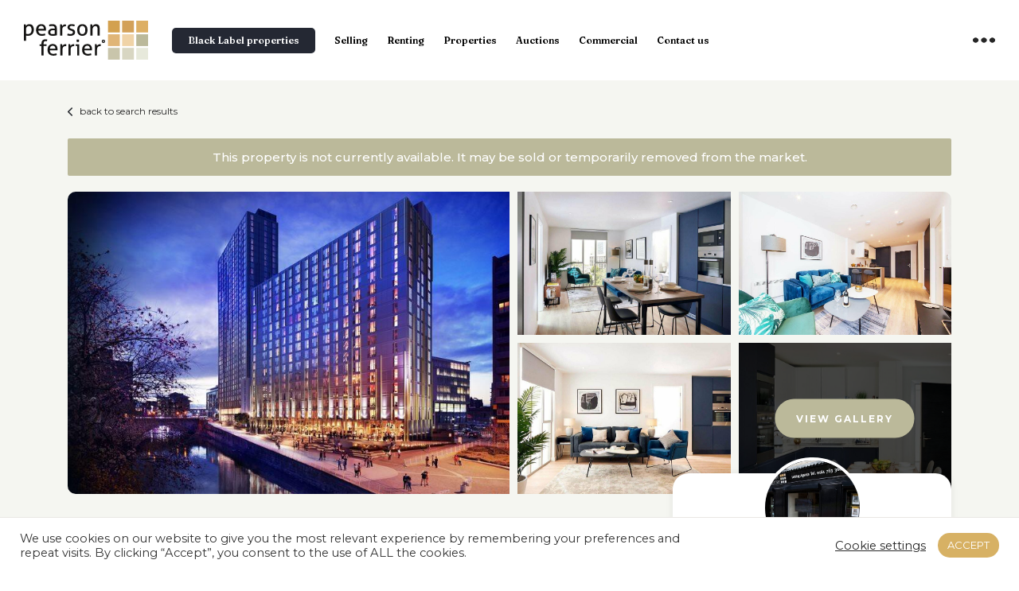

--- FILE ---
content_type: text/html; charset=UTF-8
request_url: https://pearsonferrier.co.uk/property/quay-street-salford-2/
body_size: 50954
content:
<!DOCTYPE html>
<html lang="en-GB">

<head>
    <meta charset="UTF-8" />
<script>
var gform;gform||(document.addEventListener("gform_main_scripts_loaded",function(){gform.scriptsLoaded=!0}),document.addEventListener("gform/theme/scripts_loaded",function(){gform.themeScriptsLoaded=!0}),window.addEventListener("DOMContentLoaded",function(){gform.domLoaded=!0}),gform={domLoaded:!1,scriptsLoaded:!1,themeScriptsLoaded:!1,isFormEditor:()=>"function"==typeof InitializeEditor,callIfLoaded:function(o){return!(!gform.domLoaded||!gform.scriptsLoaded||!gform.themeScriptsLoaded&&!gform.isFormEditor()||(gform.isFormEditor()&&console.warn("The use of gform.initializeOnLoaded() is deprecated in the form editor context and will be removed in Gravity Forms 3.1."),o(),0))},initializeOnLoaded:function(o){gform.callIfLoaded(o)||(document.addEventListener("gform_main_scripts_loaded",()=>{gform.scriptsLoaded=!0,gform.callIfLoaded(o)}),document.addEventListener("gform/theme/scripts_loaded",()=>{gform.themeScriptsLoaded=!0,gform.callIfLoaded(o)}),window.addEventListener("DOMContentLoaded",()=>{gform.domLoaded=!0,gform.callIfLoaded(o)}))},hooks:{action:{},filter:{}},addAction:function(o,r,e,t){gform.addHook("action",o,r,e,t)},addFilter:function(o,r,e,t){gform.addHook("filter",o,r,e,t)},doAction:function(o){gform.doHook("action",o,arguments)},applyFilters:function(o){return gform.doHook("filter",o,arguments)},removeAction:function(o,r){gform.removeHook("action",o,r)},removeFilter:function(o,r,e){gform.removeHook("filter",o,r,e)},addHook:function(o,r,e,t,n){null==gform.hooks[o][r]&&(gform.hooks[o][r]=[]);var d=gform.hooks[o][r];null==n&&(n=r+"_"+d.length),gform.hooks[o][r].push({tag:n,callable:e,priority:t=null==t?10:t})},doHook:function(r,o,e){var t;if(e=Array.prototype.slice.call(e,1),null!=gform.hooks[r][o]&&((o=gform.hooks[r][o]).sort(function(o,r){return o.priority-r.priority}),o.forEach(function(o){"function"!=typeof(t=o.callable)&&(t=window[t]),"action"==r?t.apply(null,e):e[0]=t.apply(null,e)})),"filter"==r)return e[0]},removeHook:function(o,r,t,n){var e;null!=gform.hooks[o][r]&&(e=(e=gform.hooks[o][r]).filter(function(o,r,e){return!!(null!=n&&n!=o.tag||null!=t&&t!=o.priority)}),gform.hooks[o][r]=e)}});
</script>

	<meta name="viewport" content="width=device-width, initial-scale=1, shrink-to-fit=no">
	<link rel="profile" href="https://gmpg.org/xfn/11">
    <meta name='robots' content='index, follow, max-image-preview:large, max-snippet:-1, max-video-preview:-1' />

	<!-- This site is optimized with the Yoast SEO plugin v26.5 - https://yoast.com/wordpress/plugins/seo/ -->
	<title>Quay Street, Salford - Pearson Ferrier Estate Agents and Lettings Agents</title>
	<meta name="description" content="Quay Street, Salford - Property for sale/rent via Pearson Ferrier" />
	<link rel="canonical" href="https://pearsonferrier.co.uk/property/quay-street-salford-2/" />
	<meta property="og:locale" content="en_GB" />
	<meta property="og:type" content="article" />
	<meta property="og:title" content="Quay Street, Salford - Pearson Ferrier Estate Agents and Lettings Agents" />
	<meta property="og:description" content="Quay Street, Salford - Property for sale/rent via Pearson Ferrier" />
	<meta property="og:url" content="https://pearsonferrier.co.uk/property/quay-street-salford-2/" />
	<meta property="og:site_name" content="Pearson Ferrier Estate Agents and Lettings Agents" />
	<meta property="article:modified_time" content="2023-12-04T10:30:13+00:00" />
	<meta property="og:image" content="https://alto2-live.s3.amazonaws.com/3oHZ2cd6czUk_ri8xpHx69Wmn24/8HcZto6tGIwZpzfhhw8llM0FkDs/Photo/%5B3%5D/1cVzIVTDXUm1aWhowTIZ2Q.jpg" />
	<meta name="twitter:card" content="summary_large_image" />
	<script type="application/ld+json" class="yoast-schema-graph">{"@context":"https://schema.org","@graph":[{"@type":["WebPage","RealEstateListing"],"@id":"https://pearsonferrier.co.uk/property/quay-street-salford-2/","url":"https://pearsonferrier.co.uk/property/quay-street-salford-2/","name":"Quay Street, Salford - Pearson Ferrier Estate Agents and Lettings Agents","isPartOf":{"@id":"https://pearsonferrier.co.uk/#website"},"datePublished":"2023-11-30T16:44:19+00:00","dateModified":"2023-12-04T10:30:13+00:00","description":"Quay Street, Salford - Property for sale/rent via Pearson Ferrier","breadcrumb":{"@id":"https://pearsonferrier.co.uk/property/quay-street-salford-2/#breadcrumb"},"inLanguage":"en-GB","potentialAction":[{"@type":"ReadAction","target":["https://pearsonferrier.co.uk/property/quay-street-salford-2/"]}],"datePosted":"2024-09-05T14:00:01+00:00","offers":{"@type":"Offer","@id":"https://pearsonferrier.co.uk/property/quay-street-salford-2/#/offer/30519","price":365000,"priceCurrency":"GBP","businessFunction":"https://purl.org/goodrelations/v1#Sell","itemOffered":{"@id":"https://pearsonferrier.co.uk/property/quay-street-salford-2/#/residence/30519"},"url":"https://pearsonferrier.co.uk/property/quay-street-salford-2/"},"mainEntity":{"@id":"https://pearsonferrier.co.uk/property/quay-street-salford-2/#/residence/30519"}},{"@type":"BreadcrumbList","@id":"https://pearsonferrier.co.uk/property/quay-street-salford-2/#breadcrumb","itemListElement":[{"@type":"ListItem","position":1,"name":"Home","item":"https://pearsonferrier.co.uk/"},{"@type":"ListItem","position":2,"name":"Properties","item":"https://pearsonferrier.co.uk/search/"},{"@type":"ListItem","position":3,"name":"Quay Street, Salford"}]},{"@type":"WebSite","@id":"https://pearsonferrier.co.uk/#website","url":"https://pearsonferrier.co.uk/","name":"Pearson Ferrier Estate Agents and Lettings Agents","description":"North West UK","potentialAction":[{"@type":"SearchAction","target":{"@type":"EntryPoint","urlTemplate":"https://pearsonferrier.co.uk/?s={search_term_string}"},"query-input":{"@type":"PropertyValueSpecification","valueRequired":true,"valueName":"search_term_string"}}],"inLanguage":"en-GB"},{"@type":["Residence","SingleFamilyResidence"],"@id":"https://pearsonferrier.co.uk/property/quay-street-salford-2/#/residence/30519","url":"https://pearsonferrier.co.uk/property/quay-street-salford-2/","name":"Quay Street, Salford","address":{"@type":"PostalAddress","streetAddress":"Quay Street","addressRegion":"Salford","postalCode":"M3 5FZ","addressCountry":"GB"},"geo":{"@type":"GeoCoordinates","latitude":53.47903,"longitude":-2.25368},"numberOfBedrooms":2,"numberOfBathroomsTotal":1,"image":["https://alto2-live.s3.amazonaws.com/3oHZ2cd6czUk_ri8xpHx69Wmn24/8HcZto6tGIwZpzfhhw8llM0FkDs/Photo/[3]/1cVzIVTDXUm1aWhowTIZ2Q.jpg","https://alto2-live.s3.amazonaws.com/3oHZ2cd6czUk_ri8xpHx69Wmn24/8HcZto6tGIwZpzfhhw8llM0FkDs/Photo/[3]/KEFfQwBfJEyF_Cx4beoNZQ.jpg","https://alto2-live.s3.amazonaws.com/3oHZ2cd6czUk_ri8xpHx69Wmn24/8HcZto6tGIwZpzfhhw8llM0FkDs/Photo/[3]/PbOk7T9JLkWBWnJ_AWSkEQ.jpg","https://alto2-live.s3.amazonaws.com/3oHZ2cd6czUk_ri8xpHx69Wmn24/8HcZto6tGIwZpzfhhw8llM0FkDs/Photo/[3]/UYbBUAb14E2NdJrr40-v-A.jpg","https://alto2-live.s3.amazonaws.com/3oHZ2cd6czUk_ri8xpHx69Wmn24/8HcZto6tGIwZpzfhhw8llM0FkDs/Photo/[3]/50CzACmGtU-09XZ21kD_jw.jpg","https://alto2-live.s3.amazonaws.com/3oHZ2cd6czUk_ri8xpHx69Wmn24/8HcZto6tGIwZpzfhhw8llM0FkDs/Photo/[3]/A9Jq6jh5MUOFpYqfM0fw4g.jpg","https://alto2-live.s3.amazonaws.com/3oHZ2cd6czUk_ri8xpHx69Wmn24/8HcZto6tGIwZpzfhhw8llM0FkDs/Photo/[3]/8eAWvgVzrUuAb96i-k9rXQ.jpg","https://alto2-live.s3.amazonaws.com/3oHZ2cd6czUk_ri8xpHx69Wmn24/8HcZto6tGIwZpzfhhw8llM0FkDs/Photo/[3]/BJ2Hqto0dke3bezRwOcIdQ.jpg","https://alto2-live.s3.amazonaws.com/3oHZ2cd6czUk_ri8xpHx69Wmn24/8HcZto6tGIwZpzfhhw8llM0FkDs/Photo/[3]/poZWaNBepkew1M4l519Mmg.jpg","https://alto2-live.s3.amazonaws.com/3oHZ2cd6czUk_ri8xpHx69Wmn24/8HcZto6tGIwZpzfhhw8llM0FkDs/Photo/[3]/dQgcMp7-CU-9L8w0Otb07Q.jpg","https://alto2-live.s3.amazonaws.com/3oHZ2cd6czUk_ri8xpHx69Wmn24/8HcZto6tGIwZpzfhhw8llM0FkDs/Photo/[3]/QMbwNlaGQ0CTWu0JhZvM9w.jpg","https://alto2-live.s3.amazonaws.com/3oHZ2cd6czUk_ri8xpHx69Wmn24/8HcZto6tGIwZpzfhhw8llM0FkDs/Photo/[3]/N4eIqxkw9EO6ZP5Hy6uqYg.jpg","https://alto2-live.s3.amazonaws.com/3oHZ2cd6czUk_ri8xpHx69Wmn24/8HcZto6tGIwZpzfhhw8llM0FkDs/Photo/[3]/G00f8SqPDkSYnzvFSFsGng.jpg","https://alto2-live.s3.amazonaws.com/3oHZ2cd6czUk_ri8xpHx69Wmn24/8HcZto6tGIwZpzfhhw8llM0FkDs/Photo/[3]/JbWCnkPr80aRjFJLpdLa6g.jpg","https://alto2-live.s3.amazonaws.com/3oHZ2cd6czUk_ri8xpHx69Wmn24/8HcZto6tGIwZpzfhhw8llM0FkDs/Photo/[3]/vMv551YDk0ajR-m-CQrWag.jpg"]}]}</script>
	<!-- / Yoast SEO plugin. -->


<link rel="alternate" type="application/rss+xml" title="Pearson Ferrier Estate Agents and Lettings Agents &raquo; Feed" href="https://pearsonferrier.co.uk/feed/" />
<link rel="alternate" type="application/rss+xml" title="Pearson Ferrier Estate Agents and Lettings Agents &raquo; Comments Feed" href="https://pearsonferrier.co.uk/comments/feed/" />
<link rel="alternate" title="oEmbed (JSON)" type="application/json+oembed" href="https://pearsonferrier.co.uk/wp-json/oembed/1.0/embed?url=https%3A%2F%2Fpearsonferrier.co.uk%2Fproperty%2Fquay-street-salford-2%2F" />
<link rel="alternate" title="oEmbed (XML)" type="text/xml+oembed" href="https://pearsonferrier.co.uk/wp-json/oembed/1.0/embed?url=https%3A%2F%2Fpearsonferrier.co.uk%2Fproperty%2Fquay-street-salford-2%2F&#038;format=xml" />
<style id='wp-img-auto-sizes-contain-inline-css'>
img:is([sizes=auto i],[sizes^="auto," i]){contain-intrinsic-size:3000px 1500px}
/*# sourceURL=wp-img-auto-sizes-contain-inline-css */
</style>
<style id='wp-emoji-styles-inline-css'>

	img.wp-smiley, img.emoji {
		display: inline !important;
		border: none !important;
		box-shadow: none !important;
		height: 1em !important;
		width: 1em !important;
		margin: 0 0.07em !important;
		vertical-align: -0.1em !important;
		background: none !important;
		padding: 0 !important;
	}
/*# sourceURL=wp-emoji-styles-inline-css */
</style>
<style id='classic-theme-styles-inline-css'>
/*! This file is auto-generated */
.wp-block-button__link{color:#fff;background-color:#32373c;border-radius:9999px;box-shadow:none;text-decoration:none;padding:calc(.667em + 2px) calc(1.333em + 2px);font-size:1.125em}.wp-block-file__button{background:#32373c;color:#fff;text-decoration:none}
/*# sourceURL=/wp-includes/css/classic-themes.min.css */
</style>
<link rel='stylesheet' id='catch-infinite-scroll-css' href='https://pearsonferrier.co.uk/wp-content/plugins/catch-infinite-scroll/public/css/catch-infinite-scroll-public.css?ver=2.0.7' media='all' />
<link rel='stylesheet' id='cookie-law-info-css' href='https://pearsonferrier.co.uk/wp-content/plugins/cookie-law-info/legacy/public/css/cookie-law-info-public.css?ver=3.3.8' media='all' />
<link rel='stylesheet' id='cookie-law-info-gdpr-css' href='https://pearsonferrier.co.uk/wp-content/plugins/cookie-law-info/legacy/public/css/cookie-law-info-gdpr.css?ver=3.3.8' media='all' />
<link rel='stylesheet' id='ph-location-autocomplete-css' href='//pearsonferrier.co.uk/wp-content/plugins/propertyhive-location-autocomplete/assets/css/ph-location-autocomplete.css?ver=1.0.1' media='all' />
<link rel='stylesheet' id='propertyhive_fancybox_css-css' href='//pearsonferrier.co.uk/wp-content/plugins/propertyhive/assets/css/jquery.fancybox.css?ver=3.5.7' media='all' />
<link rel='stylesheet' id='flexslider_css-css' href='//pearsonferrier.co.uk/wp-content/plugins/propertyhive/assets/css/flexslider.css?ver=2.7.2' media='all' />
<link rel='stylesheet' id='multiselect-css' href='//pearsonferrier.co.uk/wp-content/plugins/propertyhive/assets/css/jquery.multiselect.css?ver=2.4.18' media='all' />
<link rel='stylesheet' id='propertyhive-general-css' href='//pearsonferrier.co.uk/wp-content/plugins/propertyhive/assets/css/propertyhive.css?ver=2.1.14' media='all' />
<link rel='stylesheet' id='style-styles-css' href='https://pearsonferrier.co.uk/wp-content/themes/theme/style.css?ver=44205096199' media='all' />
<link rel='stylesheet' id='heateor_sss_frontend_css-css' href='https://pearsonferrier.co.uk/wp-content/plugins/sassy-social-share/public/css/sassy-social-share-public.css?ver=3.3.79' media='all' />
<style id='heateor_sss_frontend_css-inline-css'>
.heateor_sss_button_instagram span.heateor_sss_svg{background-color:#527fa4}div.heateor_sss_horizontal_sharing a.heateor_sss_button_instagram span{background:#F4F4F4!important;}div.heateor_sss_standard_follow_icons_container a.heateor_sss_button_instagram span{background:#F4F4F4}div.heateor_sss_horizontal_sharing a.heateor_sss_button_instagram span:hover{background:#e6e9db!important;}div.heateor_sss_standard_follow_icons_container a.heateor_sss_button_instagram span:hover{background:#e6e9db}.heateor_sss_horizontal_sharing .heateor_sss_svg,.heateor_sss_standard_follow_icons_container .heateor_sss_svg{background-color:#F4F4F4!important;background:#F4F4F4!important;color:#D7B164;border-width:0px;border-style:solid;border-color:transparent}div.heateor_sss_horizontal_sharing span.heateor_sss_svg svg:hover path:not(.heateor_sss_no_fill),div.heateor_sss_horizontal_sharing span.heateor_sss_svg svg:hover ellipse, div.heateor_sss_horizontal_sharing span.heateor_sss_svg svg:hover circle, div.heateor_sss_horizontal_sharing span.heateor_sss_svg svg:hover polygon, div.heateor_sss_horizontal_sharing span.heateor_sss_svg svg:hover rect:not(.heateor_sss_no_fill){fill:#ffffff}div.heateor_sss_horizontal_sharing span.heateor_sss_svg svg:hover path.heateor_sss_svg_stroke, div.heateor_sss_horizontal_sharing span.heateor_sss_svg svg:hover rect.heateor_sss_svg_stroke{stroke:#ffffff}.heateor_sss_horizontal_sharing span.heateor_sss_svg:hover,.heateor_sss_standard_follow_icons_container span.heateor_sss_svg:hover{background-color:#e6e9db!important;background:#e6e9db!importantcolor:#ffffff;border-color:transparent;}.heateor_sss_vertical_sharing span.heateor_sss_svg,.heateor_sss_floating_follow_icons_container span.heateor_sss_svg{color:#fff;border-width:0px;border-style:solid;border-color:transparent;}.heateor_sss_vertical_sharing span.heateor_sss_svg:hover,.heateor_sss_floating_follow_icons_container span.heateor_sss_svg:hover{border-color:transparent;}div.heateor_sss_sharing_title{text-align:center}div.heateor_sss_sharing_ul{width:100%;text-align:center;}div.heateor_sss_horizontal_sharing div.heateor_sss_sharing_ul a{float:none!important;display:inline-block;}
/*# sourceURL=heateor_sss_frontend_css-inline-css */
</style>
<script src="https://pearsonferrier.co.uk/wp-includes/js/jquery/jquery.min.js?ver=3.7.1" id="jquery-core-js"></script>
<script src="https://pearsonferrier.co.uk/wp-includes/js/jquery/jquery-migrate.min.js?ver=3.4.1" id="jquery-migrate-js"></script>
<script id="cookie-law-info-js-extra">
var Cli_Data = {"nn_cookie_ids":[],"cookielist":[],"non_necessary_cookies":[],"ccpaEnabled":"","ccpaRegionBased":"","ccpaBarEnabled":"","strictlyEnabled":["necessary","obligatoire"],"ccpaType":"gdpr","js_blocking":"","custom_integration":"","triggerDomRefresh":"","secure_cookies":""};
var cli_cookiebar_settings = {"animate_speed_hide":"500","animate_speed_show":"500","background":"#FFF","border":"#b1a6a6c2","border_on":"","button_1_button_colour":"#d7b164","button_1_button_hover":"#ac8e50","button_1_link_colour":"#fff","button_1_as_button":"1","button_1_new_win":"","button_2_button_colour":"#333","button_2_button_hover":"#292929","button_2_link_colour":"#262626","button_2_as_button":"","button_2_hidebar":"","button_3_button_colour":"#262626","button_3_button_hover":"#1e1e1e","button_3_link_colour":"#fff","button_3_as_button":"1","button_3_new_win":"","button_4_button_colour":"#000","button_4_button_hover":"#000000","button_4_link_colour":"#262626","button_4_as_button":"","button_7_button_colour":"#d7b164","button_7_button_hover":"#ac8e50","button_7_link_colour":"#fff","button_7_as_button":"1","button_7_new_win":"","font_family":"inherit","header_fix":"","notify_animate_hide":"1","notify_animate_show":"","notify_div_id":"#cookie-law-info-bar","notify_position_horizontal":"right","notify_position_vertical":"bottom","scroll_close":"","scroll_close_reload":"","accept_close_reload":"","reject_close_reload":"","showagain_tab":"","showagain_background":"#fff","showagain_border":"#000","showagain_div_id":"#cookie-law-info-again","showagain_x_position":"100px","text":"#333333","show_once_yn":"","show_once":"10000","logging_on":"","as_popup":"","popup_overlay":"1","bar_heading_text":"","cookie_bar_as":"banner","popup_showagain_position":"bottom-right","widget_position":"left"};
var log_object = {"ajax_url":"https://pearsonferrier.co.uk/wp-admin/admin-ajax.php"};
//# sourceURL=cookie-law-info-js-extra
</script>
<script src="https://pearsonferrier.co.uk/wp-content/plugins/cookie-law-info/legacy/public/js/cookie-law-info-public.js?ver=3.3.8" id="cookie-law-info-js"></script>
<script src="https://pearsonferrier.co.uk/wp-content/themes/theme/js/combined.js?ver=1" id="combined_script-js"></script>
<link rel="https://api.w.org/" href="https://pearsonferrier.co.uk/wp-json/" /><link rel="alternate" title="JSON" type="application/json" href="https://pearsonferrier.co.uk/wp-json/wp/v2/property/30519" /><link rel="EditURI" type="application/rsd+xml" title="RSD" href="https://pearsonferrier.co.uk/xmlrpc.php?rsd" />
<meta name="generator" content="WordPress 6.9" />
<meta name="generator" content="PropertyHive 2.1.14" />
<link rel='shortlink' href='https://pearsonferrier.co.uk/?p=30519' />
<link rel="alternate" type="application/rss+xml"  title="Latest Properties" href="https://pearsonferrier.co.uk/search/feed/" /><meta name="mobile-web-app-capable" content="yes">
<meta name="apple-mobile-web-app-capable" content="yes">
<meta name="apple-mobile-web-app-title" content="Pearson Ferrier Estate Agents and Lettings Agents - North West UK">
<link rel="icon" href="https://pearsonferrier.co.uk/wp-content/uploads/2021/03/cropped-favico-32x32.png" sizes="32x32" />
<link rel="icon" href="https://pearsonferrier.co.uk/wp-content/uploads/2021/03/cropped-favico-192x192.png" sizes="192x192" />
<link rel="apple-touch-icon" href="https://pearsonferrier.co.uk/wp-content/uploads/2021/03/cropped-favico-180x180.png" />
<meta name="msapplication-TileImage" content="https://pearsonferrier.co.uk/wp-content/uploads/2021/03/cropped-favico-270x270.png" />
	<link rel="preconnect" href="https://fonts.gstatic.com">
	<link href="https://fonts.googleapis.com/css2?family=Fraunces:wght@500;600;700&family=Montserrat:wght@400;500;600;700&display=swap" rel="stylesheet">
	
	
			
		<!-- Google Tag Manager -->
<script>(function(w,d,s,l,i){w[l]=w[l]||[];w[l].push({'gtm.start':
new Date().getTime(),event:'gtm.js'});var f=d.getElementsByTagName(s)[0],
j=d.createElement(s),dl=l!='dataLayer'?'&l='+l:'';j.async=true;j.src=
'https://www.googletagmanager.com/gtm.js?id='+i+dl;f.parentNode.insertBefore(j,f);
})(window,document,'script','dataLayer','GTM-T2DQ3X3');</script>
<!-- End Google Tag Manager -->
		
	<!-- Global site tag (gtag.js) - Google Ads: 612257863 -->
	<script async src="https://www.googletagmanager.com/gtag/js?id=AW-612257863"></script>
	<script>
		  window.dataLayer = window.dataLayer || [];
		  function gtag(){dataLayer.push(arguments);}
		  gtag('js', new Date());
		
		  gtag('config', 'AW-612257863');
	</script>	
	<!-- Google Tag Manager -->

		
	<!-- Global analytics: 55813513-3 -->
	<script>
		  (function(i,s,o,g,r,a,m){i['GoogleAnalyticsObject']=r;i[r]=i[r]||function(){
		  (i[r].q=i[r].q||[]).push(arguments)},i[r].l=1*new Date();a=s.createElement(o),
		  m=s.getElementsByTagName(o)[0];a.async=1;a.src=g;m.parentNode.insertBefore(a,m)
		  })(window,document,'script','//www.google-analytics.com/analytics.js','ga');
		
		  ga('create', 'UA-55813513-3', 'auto');
		  ga('send', 'pageview');
	</script>
	<!-- Global analytics: 55813513-3 -->
		
	<!-- Facebook Pixel Code -->
		<script>
		 !function(f,b,e,v,n,t,s)
		 {if(f.fbq)return;n=f.fbq=function(){n.callMethod?
		 n.callMethod.apply(n,arguments):n.queue.push(arguments)};
		 if(!f._fbq)f._fbq=n;n.push=n;n.loaded=!0;n.version='2.0';
		 n.queue=[];t=b.createElement(e);t.async=!0;
		 t.src=v;s=b.getElementsByTagName(e)[0];
		 s.parentNode.insertBefore(t,s)}(window, document,'script',
		 'https://connect.facebook.net/en_US/fbevents.js');
		 fbq('init', '720911345488004');
		 fbq('track', 'PageView', []);
		</script>
		<noscript><img height="1" width="1" style="display:none"
		 src="https://www.facebook.com/tr?id=720911345488004&ev=PageView&noscript=1"
		/></noscript>
	<!-- End Facebook Pixel Code -->
<style id='global-styles-inline-css'>
:root{--wp--preset--aspect-ratio--square: 1;--wp--preset--aspect-ratio--4-3: 4/3;--wp--preset--aspect-ratio--3-4: 3/4;--wp--preset--aspect-ratio--3-2: 3/2;--wp--preset--aspect-ratio--2-3: 2/3;--wp--preset--aspect-ratio--16-9: 16/9;--wp--preset--aspect-ratio--9-16: 9/16;--wp--preset--color--black: #000000;--wp--preset--color--cyan-bluish-gray: #abb8c3;--wp--preset--color--white: #ffffff;--wp--preset--color--pale-pink: #f78da7;--wp--preset--color--vivid-red: #cf2e2e;--wp--preset--color--luminous-vivid-orange: #ff6900;--wp--preset--color--luminous-vivid-amber: #fcb900;--wp--preset--color--light-green-cyan: #7bdcb5;--wp--preset--color--vivid-green-cyan: #00d084;--wp--preset--color--pale-cyan-blue: #8ed1fc;--wp--preset--color--vivid-cyan-blue: #0693e3;--wp--preset--color--vivid-purple: #9b51e0;--wp--preset--gradient--vivid-cyan-blue-to-vivid-purple: linear-gradient(135deg,rgb(6,147,227) 0%,rgb(155,81,224) 100%);--wp--preset--gradient--light-green-cyan-to-vivid-green-cyan: linear-gradient(135deg,rgb(122,220,180) 0%,rgb(0,208,130) 100%);--wp--preset--gradient--luminous-vivid-amber-to-luminous-vivid-orange: linear-gradient(135deg,rgb(252,185,0) 0%,rgb(255,105,0) 100%);--wp--preset--gradient--luminous-vivid-orange-to-vivid-red: linear-gradient(135deg,rgb(255,105,0) 0%,rgb(207,46,46) 100%);--wp--preset--gradient--very-light-gray-to-cyan-bluish-gray: linear-gradient(135deg,rgb(238,238,238) 0%,rgb(169,184,195) 100%);--wp--preset--gradient--cool-to-warm-spectrum: linear-gradient(135deg,rgb(74,234,220) 0%,rgb(151,120,209) 20%,rgb(207,42,186) 40%,rgb(238,44,130) 60%,rgb(251,105,98) 80%,rgb(254,248,76) 100%);--wp--preset--gradient--blush-light-purple: linear-gradient(135deg,rgb(255,206,236) 0%,rgb(152,150,240) 100%);--wp--preset--gradient--blush-bordeaux: linear-gradient(135deg,rgb(254,205,165) 0%,rgb(254,45,45) 50%,rgb(107,0,62) 100%);--wp--preset--gradient--luminous-dusk: linear-gradient(135deg,rgb(255,203,112) 0%,rgb(199,81,192) 50%,rgb(65,88,208) 100%);--wp--preset--gradient--pale-ocean: linear-gradient(135deg,rgb(255,245,203) 0%,rgb(182,227,212) 50%,rgb(51,167,181) 100%);--wp--preset--gradient--electric-grass: linear-gradient(135deg,rgb(202,248,128) 0%,rgb(113,206,126) 100%);--wp--preset--gradient--midnight: linear-gradient(135deg,rgb(2,3,129) 0%,rgb(40,116,252) 100%);--wp--preset--font-size--small: 13px;--wp--preset--font-size--medium: 20px;--wp--preset--font-size--large: 36px;--wp--preset--font-size--x-large: 42px;--wp--preset--spacing--20: 0.44rem;--wp--preset--spacing--30: 0.67rem;--wp--preset--spacing--40: 1rem;--wp--preset--spacing--50: 1.5rem;--wp--preset--spacing--60: 2.25rem;--wp--preset--spacing--70: 3.38rem;--wp--preset--spacing--80: 5.06rem;--wp--preset--shadow--natural: 6px 6px 9px rgba(0, 0, 0, 0.2);--wp--preset--shadow--deep: 12px 12px 50px rgba(0, 0, 0, 0.4);--wp--preset--shadow--sharp: 6px 6px 0px rgba(0, 0, 0, 0.2);--wp--preset--shadow--outlined: 6px 6px 0px -3px rgb(255, 255, 255), 6px 6px rgb(0, 0, 0);--wp--preset--shadow--crisp: 6px 6px 0px rgb(0, 0, 0);}:where(.is-layout-flex){gap: 0.5em;}:where(.is-layout-grid){gap: 0.5em;}body .is-layout-flex{display: flex;}.is-layout-flex{flex-wrap: wrap;align-items: center;}.is-layout-flex > :is(*, div){margin: 0;}body .is-layout-grid{display: grid;}.is-layout-grid > :is(*, div){margin: 0;}:where(.wp-block-columns.is-layout-flex){gap: 2em;}:where(.wp-block-columns.is-layout-grid){gap: 2em;}:where(.wp-block-post-template.is-layout-flex){gap: 1.25em;}:where(.wp-block-post-template.is-layout-grid){gap: 1.25em;}.has-black-color{color: var(--wp--preset--color--black) !important;}.has-cyan-bluish-gray-color{color: var(--wp--preset--color--cyan-bluish-gray) !important;}.has-white-color{color: var(--wp--preset--color--white) !important;}.has-pale-pink-color{color: var(--wp--preset--color--pale-pink) !important;}.has-vivid-red-color{color: var(--wp--preset--color--vivid-red) !important;}.has-luminous-vivid-orange-color{color: var(--wp--preset--color--luminous-vivid-orange) !important;}.has-luminous-vivid-amber-color{color: var(--wp--preset--color--luminous-vivid-amber) !important;}.has-light-green-cyan-color{color: var(--wp--preset--color--light-green-cyan) !important;}.has-vivid-green-cyan-color{color: var(--wp--preset--color--vivid-green-cyan) !important;}.has-pale-cyan-blue-color{color: var(--wp--preset--color--pale-cyan-blue) !important;}.has-vivid-cyan-blue-color{color: var(--wp--preset--color--vivid-cyan-blue) !important;}.has-vivid-purple-color{color: var(--wp--preset--color--vivid-purple) !important;}.has-black-background-color{background-color: var(--wp--preset--color--black) !important;}.has-cyan-bluish-gray-background-color{background-color: var(--wp--preset--color--cyan-bluish-gray) !important;}.has-white-background-color{background-color: var(--wp--preset--color--white) !important;}.has-pale-pink-background-color{background-color: var(--wp--preset--color--pale-pink) !important;}.has-vivid-red-background-color{background-color: var(--wp--preset--color--vivid-red) !important;}.has-luminous-vivid-orange-background-color{background-color: var(--wp--preset--color--luminous-vivid-orange) !important;}.has-luminous-vivid-amber-background-color{background-color: var(--wp--preset--color--luminous-vivid-amber) !important;}.has-light-green-cyan-background-color{background-color: var(--wp--preset--color--light-green-cyan) !important;}.has-vivid-green-cyan-background-color{background-color: var(--wp--preset--color--vivid-green-cyan) !important;}.has-pale-cyan-blue-background-color{background-color: var(--wp--preset--color--pale-cyan-blue) !important;}.has-vivid-cyan-blue-background-color{background-color: var(--wp--preset--color--vivid-cyan-blue) !important;}.has-vivid-purple-background-color{background-color: var(--wp--preset--color--vivid-purple) !important;}.has-black-border-color{border-color: var(--wp--preset--color--black) !important;}.has-cyan-bluish-gray-border-color{border-color: var(--wp--preset--color--cyan-bluish-gray) !important;}.has-white-border-color{border-color: var(--wp--preset--color--white) !important;}.has-pale-pink-border-color{border-color: var(--wp--preset--color--pale-pink) !important;}.has-vivid-red-border-color{border-color: var(--wp--preset--color--vivid-red) !important;}.has-luminous-vivid-orange-border-color{border-color: var(--wp--preset--color--luminous-vivid-orange) !important;}.has-luminous-vivid-amber-border-color{border-color: var(--wp--preset--color--luminous-vivid-amber) !important;}.has-light-green-cyan-border-color{border-color: var(--wp--preset--color--light-green-cyan) !important;}.has-vivid-green-cyan-border-color{border-color: var(--wp--preset--color--vivid-green-cyan) !important;}.has-pale-cyan-blue-border-color{border-color: var(--wp--preset--color--pale-cyan-blue) !important;}.has-vivid-cyan-blue-border-color{border-color: var(--wp--preset--color--vivid-cyan-blue) !important;}.has-vivid-purple-border-color{border-color: var(--wp--preset--color--vivid-purple) !important;}.has-vivid-cyan-blue-to-vivid-purple-gradient-background{background: var(--wp--preset--gradient--vivid-cyan-blue-to-vivid-purple) !important;}.has-light-green-cyan-to-vivid-green-cyan-gradient-background{background: var(--wp--preset--gradient--light-green-cyan-to-vivid-green-cyan) !important;}.has-luminous-vivid-amber-to-luminous-vivid-orange-gradient-background{background: var(--wp--preset--gradient--luminous-vivid-amber-to-luminous-vivid-orange) !important;}.has-luminous-vivid-orange-to-vivid-red-gradient-background{background: var(--wp--preset--gradient--luminous-vivid-orange-to-vivid-red) !important;}.has-very-light-gray-to-cyan-bluish-gray-gradient-background{background: var(--wp--preset--gradient--very-light-gray-to-cyan-bluish-gray) !important;}.has-cool-to-warm-spectrum-gradient-background{background: var(--wp--preset--gradient--cool-to-warm-spectrum) !important;}.has-blush-light-purple-gradient-background{background: var(--wp--preset--gradient--blush-light-purple) !important;}.has-blush-bordeaux-gradient-background{background: var(--wp--preset--gradient--blush-bordeaux) !important;}.has-luminous-dusk-gradient-background{background: var(--wp--preset--gradient--luminous-dusk) !important;}.has-pale-ocean-gradient-background{background: var(--wp--preset--gradient--pale-ocean) !important;}.has-electric-grass-gradient-background{background: var(--wp--preset--gradient--electric-grass) !important;}.has-midnight-gradient-background{background: var(--wp--preset--gradient--midnight) !important;}.has-small-font-size{font-size: var(--wp--preset--font-size--small) !important;}.has-medium-font-size{font-size: var(--wp--preset--font-size--medium) !important;}.has-large-font-size{font-size: var(--wp--preset--font-size--large) !important;}.has-x-large-font-size{font-size: var(--wp--preset--font-size--x-large) !important;}
/*# sourceURL=global-styles-inline-css */
</style>
<link rel='stylesheet' id='gwreadonly-css' href='https://pearsonferrier.co.uk/wp-content/plugins/gwreadonly/css/gwreadonly.css?ver=1.9.22' media='all' />
<link rel='stylesheet' id='gp-populate-anything-css' href='https://pearsonferrier.co.uk/wp-content/plugins/gp-populate-anything/styles/gp-populate-anything.min.css?ver=2.1.9' media='all' />
<link rel='stylesheet' id='cookie-law-info-table-css' href='https://pearsonferrier.co.uk/wp-content/plugins/cookie-law-info/legacy/public/css/cookie-law-info-table.css?ver=3.3.8' media='all' />
</head>



<body class="wp-singular property-template-default single single-property postid-30519 wp-embed-responsive wp-theme-theme  propertyhive propertyhive-page availability-for-sale property_type-purpose-built department-residential-sales on-market-no featured-no office-11">
	
		<!-- Google Tag Manager (noscript) -->
		<noscript><iframe src="https://www.googletagmanager.com/ns.html?id=GTM-T2DQ3X3"
		height="0" width="0" style="display:none;visibility:hidden"></iframe></noscript>
	<!-- End Google Tag Manager (noscript) -->
		
	    <header id="header" class="d-flex">
		<a href="https://pearsonferrier.co.uk" title="Quay Street, Salford" class="logo d-flex align-items-center">
			<svg xmlns="http://www.w3.org/2000/svg" width="148.567" height="46.805" viewBox="0 0 148.567 46.805">
				  <path data-name="Rectangle 6" fill="#d3a14f" d="M100.612 0h14.13v14.13h-14.13z"/>
				  <path data-name="Rectangle 7" fill="#d3a159" d="M117.525 0h14.13v14.13h-14.13z"/>
				  <path data-name="Rectangle 8" fill="#ddaf64" d="M134.437 0h14.13v14.13h-14.13z"/>
				  <path data-name="Rectangle 9" fill="#e0b577" d="M100.612 16.338h14.13v14.13h-14.13z"/>
				  <path data-name="Rectangle 10" fill="#f0d3a7" d="M117.525 16.338h14.13v14.13h-14.13z"/>
				  <path data-name="Rectangle 11" fill="#bbb99a" d="M134.437 16.338h14.13v14.13h-14.13z"/>
				  <path data-name="Rectangle 12" fill="#c9c5ab" d="M100.612 32.675h14.13v14.13h-14.13z"/>
				  <path data-name="Rectangle 13" fill="#d8d6c2" d="M117.525 32.675h14.13v14.13h-14.13z"/>
				  <path data-name="Rectangle 14" fill="#e7e9db" d="M134.437 32.675h14.13v14.13h-14.13z"/>
				  <g id="logoname" fill="#151413">
					<path data-name="Path 1" d="M0 4.507a5.403 5.403 0 011.093-.104c.174 0 .356.009.547.026a5.364 5.364 0 01.545.078 1.609 1.609 0 01.066.326q.04.272.077.585c.026.209.052.408.078.6a3.535 3.535 0 01.039.364 5.323 5.323 0 01.624-.807 4.219 4.219 0 01.872-.7 4.555 4.555 0 011.145-.494A5.185 5.185 0 016.505 4.2a5.917 5.917 0 012.172.39 4.344 4.344 0 011.718 1.21 5.826 5.826 0 011.119 2.082 9.86 9.86 0 01.4 2.979 7.441 7.441 0 01-1.861 5.373 6.957 6.957 0 01-5.269 1.938 9.065 9.065 0 01-1.171-.077 6.8 6.8 0 01-1.041-.209v6.116q-.312.052-.663.077t-.638.026c-.191 0-.4-.009-.638-.026a6.3 6.3 0 01-.638-.077zM2.576 15.67a5.109 5.109 0 001.015.26 9.451 9.451 0 001.353.078 4.754 4.754 0 001.718-.3 3.4 3.4 0 001.339-.923 4.505 4.505 0 00.885-1.574 6.945 6.945 0 00.326-2.251 6.176 6.176 0 00-.767-3.3 2.736 2.736 0 00-2.511-1.223 3.4 3.4 0 00-1.249.234 3.081 3.081 0 00-1.067.7 3.473 3.473 0 00-.754 1.184 4.569 4.569 0 00-.286 1.7z"/>
					<path data-name="Path 2" d="M17.304 11.823a4.362 4.362 0 001.132 3.2 4.5 4.5 0 003.191 1.016 9.57 9.57 0 003.513-.65 3.957 3.957 0 01.338.95 6.246 6.246 0 01.156 1.107 8.766 8.766 0 01-1.886.546 13.175 13.175 0 01-2.277.181 8.593 8.593 0 01-3.122-.507 5.489 5.489 0 01-3.382-3.617 9.346 9.346 0 01-.39-2.77 9.837 9.837 0 01.377-2.772 6.237 6.237 0 011.159-2.237 5.581 5.581 0 011.965-1.51 6.487 6.487 0 012.8-.559 5.856 5.856 0 012.42.468 4.933 4.933 0 011.743 1.288 5.588 5.588 0 011.058 1.95 7.978 7.978 0 01.365 2.459q0 .365-.026.768t-.052.689zm6.609-1.925a4.9 4.9 0 00-.2-1.393 3.531 3.531 0 00-.572-1.158 2.815 2.815 0 00-.962-.794 3.032 3.032 0 00-1.392-.3 3.067 3.067 0 00-2.433.962 4.7 4.7 0 00-1.027 2.684z"/>
					<path data-name="Path 3" d="M36.897 9.066a2.538 2.538 0 00-.781-2.134 3.662 3.662 0 00-2.263-.6 9.719 9.719 0 00-1.7.143 13.2 13.2 0 00-1.548.378 4.048 4.048 0 01-.494-2.055 11.912 11.912 0 011.951-.442 14.231 14.231 0 012.056-.156 5.835 5.835 0 013.954 1.184 4.781 4.781 0 011.354 3.786v8.352q-.911.209-2.212.43a15.838 15.838 0 01-2.654.221 10.393 10.393 0 01-2.3-.233 4.727 4.727 0 01-1.744-.754 3.49 3.49 0 01-1.106-1.328 4.444 4.444 0 01-.39-1.951 3.98 3.98 0 011.691-3.37 5.5 5.5 0 011.8-.832 8.151 8.151 0 012.133-.274q.833 0 1.367.039c.355.026.654.056.9.091zm0 2.523c-.26-.034-.591-.069-.989-.1s-.738-.051-1.014-.051a4.231 4.231 0 00-2.459.6 2.079 2.079 0 00-.846 1.821 2.235 2.235 0 00.286 1.223 1.971 1.971 0 00.715.677 2.476 2.476 0 00.95.285 9.778 9.778 0 00.989.052 12.231 12.231 0 001.236-.065 7.36 7.36 0 001.132-.2z"/>
					<path data-name="Path 4" d="M43.298 4.513q.285-.051.546-.078c.173-.017.355-.026.546-.026s.381.009.572.026a4.248 4.248 0 01.521.078q.078.39.156 1.028a9.133 9.133 0 01.078 1.079 5.38 5.38 0 011.444-1.534 3.827 3.827 0 012.3-.651c.138 0 .282 0 .43.014a3.585 3.585 0 01.377.039 4.348 4.348 0 01.078.494c.017.173.026.355.026.545a5.8 5.8 0 01-.038.651c-.026.226-.057.441-.091.65a1.741 1.741 0 00-.43-.052h-.351a4.574 4.574 0 00-1.34.194 2.81 2.81 0 00-1.145.691 3.41 3.41 0 00-.807 1.354 6.821 6.821 0 00-.3 2.211v6.635c-.191.034-.4.06-.638.078s-.447.026-.638.026-.4-.009-.638-.026-.455-.044-.663-.078z"/>
					<path data-name="Path 5" d="M52.456 15.44a8.868 8.868 0 003.227.625 4.892 4.892 0 001.145-.13 3.028 3.028 0 00.951-.39 2.17 2.17 0 00.65-.638 1.514 1.514 0 00.247-.846 1.7 1.7 0 00-.2-.858 1.821 1.821 0 00-.52-.573 3.491 3.491 0 00-.754-.4q-.43-.168-.924-.325l-.91-.338a6.582 6.582 0 01-2.42-1.4 2.905 2.905 0 01-.754-2.108 3.45 3.45 0 011.262-2.81 5.713 5.713 0 013.708-1.041 10.166 10.166 0 011.99.194 12.286 12.286 0 011.7.456 6.365 6.365 0 01-.2 1.041 6.062 6.062 0 01-.351.962 13.772 13.772 0 00-1.367-.4 7.109 7.109 0 00-1.7-.2 4.065 4.065 0 00-1.7.338 1.209 1.209 0 00-.741 1.2 1.469 1.469 0 00.181.754 1.7 1.7 0 00.494.534 3.228 3.228 0 00.716.378c.268.1.559.208.871.312l1.145.39a8.435 8.435 0 011.184.494 3.487 3.487 0 01.962.715 3.329 3.329 0 01.656 1.031 4.3 4.3 0 01-.143 3.226 3.85 3.85 0 01-1.107 1.353 5.3 5.3 0 01-1.729.872 7.6 7.6 0 01-2.239.312 12.442 12.442 0 01-2.182-.163 11.189 11.189 0 01-1.743-.455 5.176 5.176 0 01.222-1.055c.109-.358.235-.709.373-1.057z"/>
					<path data-name="Path 6" d="M69.943 18.172a6.532 6.532 0 01-2.733-.534 5.417 5.417 0 01-1.951-1.47 6.125 6.125 0 01-1.159-2.212 10.285 10.285 0 010-5.516 6.12 6.12 0 011.159-2.211 5.552 5.552 0 011.951-1.483 7.1 7.1 0 015.464 0 5.556 5.556 0 011.952 1.483 6.119 6.119 0 011.158 2.211 10.259 10.259 0 010 5.516 6.123 6.123 0 01-1.158 2.212 5.42 5.42 0 01-1.952 1.47 6.519 6.519 0 01-2.731.534zm0-2.055a2.956 2.956 0 002.654-1.3 6.512 6.512 0 00.858-3.616 6.454 6.454 0 00-.858-3.6 2.968 2.968 0 00-2.654-1.288 2.934 2.934 0 00-2.642 1.288 6.533 6.533 0 00-.846 3.6 6.593 6.593 0 00.846 3.616 2.923 2.923 0 002.642 1.3z"/>
					<path data-name="Path 7" d="M79.544 4.507q.285-.051.559-.078c.182-.017.368-.026.559-.026a5.306 5.306 0 01.534.026q.247.026.534.078c.051.26.1.612.156 1.054a9.774 9.774 0 01.077 1.107 5.312 5.312 0 01.664-.885 5.1 5.1 0 01.923-.794 4.749 4.749 0 012.68-.794 4.149 4.149 0 013.382 1.314 5.959 5.959 0 011.094 3.89v8.457c-.191.034-.408.06-.65.078s-.46.025-.651.025-.4-.009-.637-.025-.447-.044-.638-.078v-7.749a5.055 5.055 0 00-.573-2.719 2.021 2.021 0 00-1.822-.871 3.676 3.676 0 00-1.379.26 3.059 3.059 0 00-1.145.806 4.031 4.031 0 00-.794 1.418 6.5 6.5 0 00-.3 2.094v6.766c-.191.034-.4.06-.638.078a8.393 8.393 0 01-1.288 0 6.5 6.5 0 01-.65-.078z"/>
					<path data-name="Path 8" d="M21.025 30.347h-2.186a4.222 4.222 0 01-.1-1.014 4.432 4.432 0 01.1-1.014h2.186v-.937a5.225 5.225 0 011.236-3.76 4.764 4.764 0 013.6-1.288 9.091 9.091 0 011.145.065 6.366 6.366 0 01.938.2 10.614 10.614 0 01-.143 1.119 9.032 9.032 0 01-.247.962c-.175-.034-.378-.074-.612-.117a4.745 4.745 0 00-.846-.065 4.115 4.115 0 00-1.028.117 1.675 1.675 0 00-.781.442 2.179 2.179 0 00-.507.91 5.131 5.131 0 00-.181 1.5v.859h3.408a7.06 7.06 0 01.078 1.066 5.74 5.74 0 01-.078.962h-3.406v11.312a6.312 6.312 0 01-.638.077q-.352.026-.638.026t-.65-.026a6.25 6.25 0 01-.65-.077z"/>
					<path data-name="Path 9" d="M31.043 35.63a4.356 4.356 0 001.132 3.2 4.491 4.491 0 003.186 1.017 9.573 9.573 0 003.513-.65 3.942 3.942 0 01.338.95 6.235 6.235 0 01.158 1.1 8.71 8.71 0 01-1.886.546 13.074 13.074 0 01-2.277.182 8.593 8.593 0 01-3.123-.507 5.489 5.489 0 01-3.382-3.617 9.32 9.32 0 01-.39-2.771 9.831 9.831 0 01.377-2.771 6.25 6.25 0 011.159-2.238 5.6 5.6 0 011.964-1.509 6.5 6.5 0 012.8-.56 5.84 5.84 0 012.42.469 4.921 4.921 0 011.743 1.288 5.588 5.588 0 011.066 1.951 7.972 7.972 0 01.365 2.458c0 .243-.01.5-.027.768s-.035.5-.052.69zm6.609-1.926a4.9 4.9 0 00-.2-1.392 3.521 3.521 0 00-.572-1.158 2.787 2.787 0 00-.963-.794 3.029 3.029 0 00-1.392-.3 3.067 3.067 0 00-2.433.963 4.707 4.707 0 00-1.027 2.68z"/>
					<path data-name="Path 10" d="M43.585 28.318c.19-.035.373-.061.546-.078a5.392 5.392 0 01.546-.025c.19 0 .381.008.572.025a4.066 4.066 0 01.521.078q.078.39.156 1.027a9.162 9.162 0 01.078 1.08 5.4 5.4 0 011.444-1.535 3.827 3.827 0 012.3-.65c.138 0 .282 0 .43.013s.273.023.377.039a4.346 4.346 0 01.078.494 5.6 5.6 0 01.026.546 5.793 5.793 0 01-.038.65q-.04.338-.091.65a1.789 1.789 0 00-.43-.052h-.351a4.574 4.574 0 00-1.34.2 2.807 2.807 0 00-1.145.69 3.421 3.421 0 00-.806 1.354 6.816 6.816 0 00-.3 2.211v6.635a6.307 6.307 0 01-.638.077q-.352.027-.638.027c-.191 0-.4-.009-.638-.027s-.455-.043-.663-.077z"/>
					<path data-name="Path 11" d="M53.264 28.318c.19-.035.373-.061.545-.078a5.419 5.419 0 01.546-.025c.191 0 .382.008.573.025a4.12 4.12 0 01.521.078c.051.26.1.6.156 1.027a9.139 9.139 0 01.077 1.08 5.4 5.4 0 011.445-1.535 3.825 3.825 0 012.3-.65c.138 0 .282 0 .429.013s.274.023.378.039a4.347 4.347 0 01.078.494 5.6 5.6 0 01.026.546 5.58 5.58 0 01-.039.65q-.038.338-.09.65a1.789 1.789 0 00-.43-.052h-.351a4.569 4.569 0 00-1.34.2 2.8 2.8 0 00-1.145.69 3.422 3.422 0 00-.807 1.354 6.846 6.846 0 00-.3 2.211v6.635a6.342 6.342 0 01-.638.077q-.352.027-.638.027c-.191 0-.4-.009-.638-.027s-.455-.043-.663-.077z"/>
					<path data-name="Path 12" d="M63.723 30.35h-1.691a3.12 3.12 0 01-.077-.481 5.387 5.387 0 010-1.067 3.12 3.12 0 01.077-.481h4.215v13.345a6.3 6.3 0 01-.638.077 8.333 8.333 0 01-.638.026q-.26 0-.611-.026a6.27 6.27 0 01-.638-.077zm-.573-4.969a5.377 5.377 0 01-.065-.677c-.009-.242-.013-.46-.013-.65s0-.407.013-.651a4.671 4.671 0 01.065-.65q.338-.051.729-.078c.261-.018.486-.026.677-.026s.416.009.676.026.494.043.7.078a4.673 4.673 0 01.065.65c.008.244.013.46.013.651s0 .408-.013.65a5.38 5.38 0 01-.065.677c-.209.034-.439.061-.691.077s-.472.027-.663.027a10.182 10.182 0 01-1.428-.107z"/>
					<path data-name="Path 13" d="M72.36 35.63a4.36 4.36 0 001.132 3.2 4.493 4.493 0 003.187 1.015 9.569 9.569 0 003.513-.65 3.942 3.942 0 01.338.95 6.238 6.238 0 01.159 1.102 8.71 8.71 0 01-1.886.546 13.074 13.074 0 01-2.277.182 8.593 8.593 0 01-3.123-.507 5.489 5.489 0 01-3.382-3.617 9.352 9.352 0 01-.39-2.771 9.83 9.83 0 01.377-2.771 6.25 6.25 0 011.159-2.238 5.59 5.59 0 011.965-1.509 6.487 6.487 0 012.8-.56 5.84 5.84 0 012.42.469 4.922 4.922 0 011.743 1.288 5.588 5.588 0 011.066 1.951 7.971 7.971 0 01.365 2.458q0 .365-.026.768c-.018.27-.035.5-.052.69zm6.609-1.926a4.9 4.9 0 00-.2-1.392 3.521 3.521 0 00-.572-1.158 2.793 2.793 0 00-.962-.794 3.032 3.032 0 00-1.392-.3 3.064 3.064 0 00-2.433.963 4.7 4.7 0 00-1.028 2.68z"/>
					<path data-name="Path 14" d="M84.904 28.318c.19-.035.373-.061.546-.078a5.391 5.391 0 01.546-.025c.19 0 .381.008.572.025a4.066 4.066 0 01.521.078q.078.39.156 1.027a9.168 9.168 0 01.079 1.08 5.4 5.4 0 011.444-1.535 3.827 3.827 0 012.3-.65c.138 0 .282 0 .43.013s.273.023.377.039a4.143 4.143 0 01.078.494 5.4 5.4 0 01.025.546 5.793 5.793 0 01-.038.65q-.04.338-.091.65a1.788 1.788 0 00-.43-.052h-.351a4.574 4.574 0 00-1.34.2 2.807 2.807 0 00-1.145.69 3.421 3.421 0 00-.806 1.354 6.843 6.843 0 00-.3 2.211v6.635a6.309 6.309 0 01-.638.077c-.234.018-.446.027-.638.027s-.4-.009-.638-.027-.455-.043-.663-.077z"/>
					<path data-name="Path 15" d="M95.429 24.172a.583.583 0 00-.32-.071h-.206v.621h.217a.5.5 0 00.317-.081.294.294 0 00.1-.241.259.259 0 00-.108-.228z"/>
					<path data-name="Path 16" d="M95.147 22.783a2.011 2.011 0 102.01 2.011 2.01 2.01 0 00-2.01-2.011zm.523 2.968l-.458-.764h-.307v.761h-.313v-1.911h.541a.886.886 0 01.547.139.5.5 0 01.179.419.525.525 0 01-.372.509l.541.847z"/>
				  </g>
				</svg>	
		</a>
		<nav id="menu-main" class="d-none d-xl-flex align-items-center">
			<div class="menu-main-container"><ul id="menu-main" class="menu"><li id="menu-item-25982" class="blacklabel-menu menu-item menu-item-type-post_type menu-item-object-page menu-item-25982"><a href="https://pearsonferrier.co.uk/blacklabel/">Black Label properties</a></li>
<li id="menu-item-1240" class="menu-item menu-item-type-post_type menu-item-object-page menu-item-1240"><a href="https://pearsonferrier.co.uk/selling/">Selling</a></li>
<li id="menu-item-1241" class="menu-item menu-item-type-post_type menu-item-object-page menu-item-1241"><a href="https://pearsonferrier.co.uk/renting/">Renting</a></li>
<li id="menu-item-1102" class="menu-item menu-item-type-post_type menu-item-object-page menu-item-has-children current_page_parent menu-item-1102"><a href="https://pearsonferrier.co.uk/search/">Properties</a>
<ul class="sub-menu">
	<li id="menu-item-27550" class="d-xl-none menu-item menu-item-type-post_type menu-item-object-page current_page_parent menu-item-27550"><a href="https://pearsonferrier.co.uk/search/">All properties</a></li>
	<li id="menu-item-43" class="menu-item menu-item-type-custom menu-item-object-custom menu-item-43"><a href="/buy">For sale</a></li>
	<li id="menu-item-44" class="To Let menu-item menu-item-type-custom menu-item-object-custom menu-item-44"><a href="/rent">For rent</a></li>
	<li id="menu-item-26351" class="menu-item menu-item-type-post_type menu-item-object-page menu-item-26351"><a href="https://pearsonferrier.co.uk/one-to-watch/">One to watch</a></li>
	<li id="menu-item-23433" class="menu-item menu-item-type-post_type menu-item-object-page menu-item-23433"><a href="https://pearsonferrier.co.uk/developments/">Developments</a></li>
</ul>
</li>
<li id="menu-item-28073" class="menu-item menu-item-type-post_type menu-item-object-page menu-item-has-children menu-item-28073"><a href="https://pearsonferrier.co.uk/next-auctions/">Auctions</a>
<ul class="sub-menu">
	<li id="menu-item-27549" class="menu-item menu-item-type-post_type menu-item-object-page menu-item-27549"><a href="https://pearsonferrier.co.uk/next-auctions/">View properties</a></li>
	<li id="menu-item-27548" class="menu-item menu-item-type-post_type menu-item-object-page menu-item-27548"><a href="https://pearsonferrier.co.uk/past-auctions/">Previous auctions</a></li>
	<li id="menu-item-27546" class="menu-item menu-item-type-post_type menu-item-object-page menu-item-27546"><a href="https://pearsonferrier.co.uk/selling-at-auction/">Auction your property</a></li>
	<li id="menu-item-27547" class="menu-item menu-item-type-post_type menu-item-object-page menu-item-27547"><a href="https://pearsonferrier.co.uk/bidding/">Bidding on a property</a></li>
	<li id="menu-item-27545" class="menu-item menu-item-type-post_type menu-item-object-page menu-item-27545"><a href="https://pearsonferrier.co.uk/online-auctions-buying-guide/">Online buying guide</a></li>
</ul>
</li>
<li id="menu-item-25714" class="menu-item menu-item-type-custom menu-item-object-custom menu-item-25714"><a target="_blank" href="https://pearsonferriercommercial.co.uk/">Commercial</a></li>
<li id="menu-item-25533" class="menu-item menu-item-type-post_type menu-item-object-page menu-item-25533"><a href="https://pearsonferrier.co.uk/contact/">Contact us</a></li>
</ul></div>		</nav>
		<nav id="menu-extra" class="d-flex align-items-center">
			<div class="menu-extra-container"><ul id="menu-extra" class="menu"><li id="menu-item-25531" class="menu-item menu-item-type-custom menu-item-object-custom menu-item-has-children menu-item-25531"><a href="#">Find out more</a>
<ul class="sub-menu">
	<li id="menu-item-1281" class="menu-item menu-item-type-post_type menu-item-object-page menu-item-1281"><a href="https://pearsonferrier.co.uk/branches/">Branches</a></li>
	<li id="menu-item-28049" class="menu-item menu-item-type-post_type menu-item-object-page menu-item-28049"><a href="https://pearsonferrier.co.uk/guides/">Location guides</a></li>
	<li id="menu-item-23926" class="menu-item menu-item-type-post_type menu-item-object-page menu-item-23926"><a href="https://pearsonferrier.co.uk/blog/">News</a></li>
	<li id="menu-item-28875" class="menu-item menu-item-type-post_type menu-item-object-page menu-item-28875"><a href="https://pearsonferrier.co.uk/knowledge-hub/">Knowledge hub</a></li>
	<li id="menu-item-1507" class="menu-item menu-item-type-post_type menu-item-object-page menu-item-1507"><a href="https://pearsonferrier.co.uk/about-us/">About us</a></li>
	<li id="menu-item-29596" class="menu-item menu-item-type-post_type menu-item-object-page menu-item-29596"><a href="https://pearsonferrier.co.uk/team/">Meet the team</a></li>
	<li id="menu-item-29445" class="menu-item menu-item-type-post_type menu-item-object-page menu-item-29445"><a href="https://pearsonferrier.co.uk/resources/">Resources</a></li>
</ul>
</li>
</ul></div>		</nav>
		<a href="/valuation/" id="menu-button" class="d-none d-sm-flex">BOOK A VALUATION</a>
		<span id="mobile-toggle" class="d-flex align-items-center">
			<svg xmlns="http://www.w3.org/2000/svg" width="31.378" height="7.844" viewBox="0 0 31.378 7.844"><g data-name="Group 1239" fill="#262626"><path data-name="Path 5969" d="M30.234 1.148a3.922 3.922 0 11-5.547 0 3.922 3.922 0 015.547 0"/><path data-name="Path 5970" d="M18.467 1.148a3.922 3.922 0 11-5.547 0 3.922 3.922 0 015.547 0"/><path data-name="Path 5971" d="M6.7 1.148a3.922 3.922 0 11-5.547 0 3.922 3.922 0 015.547 0"/></g></svg>
		</span>
		<nav id="mobile-menu" class="d-flex flex-column">
			<span id="mobile-toggle-close"><svg xmlns="http://www.w3.org/2000/svg" width="24.657" height="24.657" viewBox="0 0 24.657 24.657"><g data-name="Group 1242" fill="none" stroke="#262626" stroke-linecap="round" stroke-width="4"><path data-name="Line 18" d="M2.828 2.828l19 19"/><path data-name="Line 19" d="M21.828 2.828l-19 19"/></g></svg></span>
			<div class="menu-main-container"><ul id="menu-main-1" class="menu"><li class="blacklabel-menu menu-item menu-item-type-post_type menu-item-object-page menu-item-25982"><a href="https://pearsonferrier.co.uk/blacklabel/">Black Label properties</a></li>
<li class="menu-item menu-item-type-post_type menu-item-object-page menu-item-1240"><a href="https://pearsonferrier.co.uk/selling/">Selling</a></li>
<li class="menu-item menu-item-type-post_type menu-item-object-page menu-item-1241"><a href="https://pearsonferrier.co.uk/renting/">Renting</a></li>
<li class="menu-item menu-item-type-post_type menu-item-object-page menu-item-has-children current_page_parent menu-item-1102"><a href="https://pearsonferrier.co.uk/search/">Properties</a>
<ul class="sub-menu">
	<li class="d-xl-none menu-item menu-item-type-post_type menu-item-object-page current_page_parent menu-item-27550"><a href="https://pearsonferrier.co.uk/search/">All properties</a></li>
	<li class="menu-item menu-item-type-custom menu-item-object-custom menu-item-43"><a href="/buy">For sale</a></li>
	<li class="To Let menu-item menu-item-type-custom menu-item-object-custom menu-item-44"><a href="/rent">For rent</a></li>
	<li class="menu-item menu-item-type-post_type menu-item-object-page menu-item-26351"><a href="https://pearsonferrier.co.uk/one-to-watch/">One to watch</a></li>
	<li class="menu-item menu-item-type-post_type menu-item-object-page menu-item-23433"><a href="https://pearsonferrier.co.uk/developments/">Developments</a></li>
</ul>
</li>
<li class="menu-item menu-item-type-post_type menu-item-object-page menu-item-has-children menu-item-28073"><a href="https://pearsonferrier.co.uk/next-auctions/">Auctions</a>
<ul class="sub-menu">
	<li class="menu-item menu-item-type-post_type menu-item-object-page menu-item-27549"><a href="https://pearsonferrier.co.uk/next-auctions/">View properties</a></li>
	<li class="menu-item menu-item-type-post_type menu-item-object-page menu-item-27548"><a href="https://pearsonferrier.co.uk/past-auctions/">Previous auctions</a></li>
	<li class="menu-item menu-item-type-post_type menu-item-object-page menu-item-27546"><a href="https://pearsonferrier.co.uk/selling-at-auction/">Auction your property</a></li>
	<li class="menu-item menu-item-type-post_type menu-item-object-page menu-item-27547"><a href="https://pearsonferrier.co.uk/bidding/">Bidding on a property</a></li>
	<li class="menu-item menu-item-type-post_type menu-item-object-page menu-item-27545"><a href="https://pearsonferrier.co.uk/online-auctions-buying-guide/">Online buying guide</a></li>
</ul>
</li>
<li class="menu-item menu-item-type-custom menu-item-object-custom menu-item-25714"><a target="_blank" href="https://pearsonferriercommercial.co.uk/">Commercial</a></li>
<li class="menu-item menu-item-type-post_type menu-item-object-page menu-item-25533"><a href="https://pearsonferrier.co.uk/contact/">Contact us</a></li>
</ul></div>			<div class="menu-mobile-container"><ul id="menu-mobile" class="menu"><li id="menu-item-26352" class="menu-item menu-item-type-post_type menu-item-object-page menu-item-26352"><a href="https://pearsonferrier.co.uk/one-to-watch/">One to Watch</a></li>
<li id="menu-item-1262" class="menu-item menu-item-type-post_type menu-item-object-page menu-item-1262"><a href="https://pearsonferrier.co.uk/landlord-services/">Landlord services</a></li>
<li id="menu-item-1265" class="menu-item menu-item-type-post_type menu-item-object-page menu-item-1265"><a href="https://pearsonferrier.co.uk/mortgages/">Mortgages</a></li>
<li id="menu-item-1270" class="menu-item menu-item-type-post_type menu-item-object-page menu-item-1270"><a href="https://pearsonferrier.co.uk/conveyancing/">Conveyancing</a></li>
<li id="menu-item-23200" class="menu-item menu-item-type-custom menu-item-object-custom menu-item-23200"><a target="_blank" href="https://secure.gazeal.co.uk/pearson-ferrier/">Sales ready service</a></li>
<li id="menu-item-1316" class="break-menu menu-item menu-item-type-post_type menu-item-object-page menu-item-1316"><a href="https://pearsonferrier.co.uk/blog/">News</a></li>
<li id="menu-item-1280" class="menu-item menu-item-type-post_type menu-item-object-page menu-item-1280"><a href="https://pearsonferrier.co.uk/branches/">Branches</a></li>
<li id="menu-item-28050" class="menu-item menu-item-type-post_type menu-item-object-page menu-item-28050"><a href="https://pearsonferrier.co.uk/guides/">Location guides</a></li>
<li id="menu-item-28876" class="menu-item menu-item-type-post_type menu-item-object-page menu-item-28876"><a href="https://pearsonferrier.co.uk/knowledge-hub/">Knowledge hub</a></li>
<li id="menu-item-29447" class="menu-item menu-item-type-post_type menu-item-object-page menu-item-29447"><a href="https://pearsonferrier.co.uk/resources/">Resources</a></li>
<li id="menu-item-20669" class="menu-item menu-item-type-post_type menu-item-object-page menu-item-20669"><a href="https://pearsonferrier.co.uk/about-us/">About</a></li>
<li id="menu-item-29595" class="menu-item menu-item-type-post_type menu-item-object-page menu-item-29595"><a href="https://pearsonferrier.co.uk/team/">Meet the team</a></li>
<li id="menu-item-1314" class="menu-item menu-item-type-post_type menu-item-object-page menu-item-1314"><a href="https://pearsonferrier.co.uk/contact/">Contact</a></li>
</ul></div>			<a href="/valuation/" id="menu-mobile-button">BOOK A VALUATION</a>
		</nav>
    </header>
	
	<script>
		jQuery('#mobile-toggle').click(function() {
			jQuery('body').toggleClass('menu--active');
		});
		jQuery('#mobile-toggle-close').click(function() {
			jQuery('body').toggleClass('menu--active');
		});
		
		jQuery('#menu-main-1 > .menu-item-has-children > a').on('click', function (e) {
			if (window.matchMedia("(max-width: 1199px)").matches) {
				e.preventDefault();
				jQuery(this).parent().siblings('.menu-item-has-children').removeClass('sub--active');
				
				if(jQuery(this).parent().hasClass('sub--active')) {
					jQuery(this).parent().removeClass('sub--active');
				} else {
					jQuery(this).parent().addClass('sub--active');
				}
			}
		});
		
	</script>

  


<div id="property-30519" class="post-30519 type-property status-publish availability-for-sale property_type-purpose-built ph-cols-3 property department-residential-sales office-11">

    
    <div class="pf-property-header pt-20 pt-xl-30 pb-40">
        <section class="property-header">
            <div class="container">
                <div class="row">
                    <div class="col">
                        <div class="pf-property-bts pb-15 pb-xl-25">
                            <a class="d-flex" href="https://pearsonferrier.co.uk/search/">back to search results</a>                        </div>
                    </div>
                </div>
            </div>

            <div class="container property-gallery">
                <div class="row">
                    <div class="col">
                    <div class="alert alert-danger alert-box">
	This property is not currently available. It may be sold or temporarily removed from the market.</div><div class="images property-images d-flex flex-wrap flex-lg-nowrap mb-20 mb-md-40">

        
    <div class="property-images-col property-images-feature col-lg-6 d-none d-lg-flex">
            
                
                            <div class="property-image property-image-0">
                    <div class="flag flag-for-sale" style="position:absolute; z-index:99; text-transform:uppercase; font-size:13px; box-sizing:border-box; padding:7px 20px; bottom:0; left:0; right:0;; color:#FFF; background:#262626;">For Sale</div>                    
                                        
                	                    <a href="https://alto2-live.s3.amazonaws.com/3oHZ2cd6czUk_ri8xpHx69Wmn24/8HcZto6tGIwZpzfhhw8llM0FkDs/Photo/[3]/1cVzIVTDXUm1aWhowTIZ2Q.jpg" class="propertyhive-main-image" title="" data-fancybox="gallery"><img src="https://alto2-live.s3.amazonaws.com/3oHZ2cd6czUk_ri8xpHx69Wmn24/8HcZto6tGIwZpzfhhw8llM0FkDs/Photo/[3]/1cVzIVTDXUm1aWhowTIZ2Q.jpg" alt=""></a>
                </div>
                        
                
                        
                
                        
                
                        
                
                        
                
                        
                
                        
                
                        
                
                        
                
                        
                
                        
                
                        
                
                        
                
                        
                
                        
                
    </div>
    
    <div class="property-images-col property-images-grid col-lg-6 d-flex flex-wrap">
            
                
                            <div class="property-image property-image-0 d-lg-none">
                    <a href="https://alto2-live.s3.amazonaws.com/3oHZ2cd6czUk_ri8xpHx69Wmn24/8HcZto6tGIwZpzfhhw8llM0FkDs/Photo/[3]/1cVzIVTDXUm1aWhowTIZ2Q.jpg" class="propertyhive-main-image" title="">
                        <img src="https://alto2-live.s3.amazonaws.com/3oHZ2cd6czUk_ri8xpHx69Wmn24/8HcZto6tGIwZpzfhhw8llM0FkDs/Photo/[3]/1cVzIVTDXUm1aWhowTIZ2Q.jpg" alt="">                    </a>
                                    </div>
                        
                
                    
                                <div class="property-image property-image-1">
                                    <a href="https://alto2-live.s3.amazonaws.com/3oHZ2cd6czUk_ri8xpHx69Wmn24/8HcZto6tGIwZpzfhhw8llM0FkDs/Photo/[3]/KEFfQwBfJEyF_Cx4beoNZQ.jpg" data-thumbnail="https://alto2-live.s3.amazonaws.com/3oHZ2cd6czUk_ri8xpHx69Wmn24/8HcZto6tGIwZpzfhhw8llM0FkDs/Photo/[3]/KEFfQwBfJEyF_Cx4beoNZQ.jpg" class="propertyhive-main-image" title="" data-fancybox="gallery">
                        <img src="https://alto2-live.s3.amazonaws.com/3oHZ2cd6czUk_ri8xpHx69Wmn24/8HcZto6tGIwZpzfhhw8llM0FkDs/Photo/[3]/KEFfQwBfJEyF_Cx4beoNZQ.jpg" alt="">                    </a>
                </div>
            
                        
                
                            <div class="property-image property-image-2">
                    <a href="https://alto2-live.s3.amazonaws.com/3oHZ2cd6czUk_ri8xpHx69Wmn24/8HcZto6tGIwZpzfhhw8llM0FkDs/Photo/[3]/PbOk7T9JLkWBWnJ_AWSkEQ.jpg" data-thumbnail="https://alto2-live.s3.amazonaws.com/3oHZ2cd6czUk_ri8xpHx69Wmn24/8HcZto6tGIwZpzfhhw8llM0FkDs/Photo/[3]/PbOk7T9JLkWBWnJ_AWSkEQ.jpg" class="propertyhive-main-image" title="" data-fancybox="gallery">
                        <img src="https://alto2-live.s3.amazonaws.com/3oHZ2cd6czUk_ri8xpHx69Wmn24/8HcZto6tGIwZpzfhhw8llM0FkDs/Photo/[3]/PbOk7T9JLkWBWnJ_AWSkEQ.jpg" alt="">                    </a>
                </div>
                        
                
                            <div class="property-image property-image-3">
                    <a href="https://alto2-live.s3.amazonaws.com/3oHZ2cd6czUk_ri8xpHx69Wmn24/8HcZto6tGIwZpzfhhw8llM0FkDs/Photo/[3]/UYbBUAb14E2NdJrr40-v-A.jpg" data-thumbnail="https://alto2-live.s3.amazonaws.com/3oHZ2cd6czUk_ri8xpHx69Wmn24/8HcZto6tGIwZpzfhhw8llM0FkDs/Photo/[3]/UYbBUAb14E2NdJrr40-v-A.jpg" class="propertyhive-main-image" title="" data-fancybox="gallery">
                        <img src="https://alto2-live.s3.amazonaws.com/3oHZ2cd6czUk_ri8xpHx69Wmn24/8HcZto6tGIwZpzfhhw8llM0FkDs/Photo/[3]/UYbBUAb14E2NdJrr40-v-A.jpg" alt="">                    </a>
                </div>
                        
                
                            <div class="property-gallery-link property-image property-image-4">
                    <a href="https://alto2-live.s3.amazonaws.com/3oHZ2cd6czUk_ri8xpHx69Wmn24/8HcZto6tGIwZpzfhhw8llM0FkDs/Photo/[3]/50CzACmGtU-09XZ21kD_jw.jpg" data-thumbnail="https://alto2-live.s3.amazonaws.com/3oHZ2cd6czUk_ri8xpHx69Wmn24/8HcZto6tGIwZpzfhhw8llM0FkDs/Photo/[3]/50CzACmGtU-09XZ21kD_jw.jpg" class="propertyhive-main-image" title="" data-fancybox="gallery">
                        <span class="button green d-none d-lg-block">VIEW GALLERY</span>
                        <img src="https://alto2-live.s3.amazonaws.com/3oHZ2cd6czUk_ri8xpHx69Wmn24/8HcZto6tGIwZpzfhhw8llM0FkDs/Photo/[3]/50CzACmGtU-09XZ21kD_jw.jpg" alt="">                    </a>
                </div>
                        
                
                            <div class="property-image property-image-5 d-lg-none">
                    <a href="https://alto2-live.s3.amazonaws.com/3oHZ2cd6czUk_ri8xpHx69Wmn24/8HcZto6tGIwZpzfhhw8llM0FkDs/Photo/[3]/A9Jq6jh5MUOFpYqfM0fw4g.jpg" data-thumbnail="https://alto2-live.s3.amazonaws.com/3oHZ2cd6czUk_ri8xpHx69Wmn24/8HcZto6tGIwZpzfhhw8llM0FkDs/Photo/[3]/A9Jq6jh5MUOFpYqfM0fw4g.jpg" class="propertyhive-main-image" title="" data-fancybox="gallery">
                        <img src="https://alto2-live.s3.amazonaws.com/3oHZ2cd6czUk_ri8xpHx69Wmn24/8HcZto6tGIwZpzfhhw8llM0FkDs/Photo/[3]/A9Jq6jh5MUOFpYqfM0fw4g.jpg" alt="">                    </a>
                </div>
                        
                
                            <div class="property-image property-image-6 d-lg-none">
                    <a href="https://alto2-live.s3.amazonaws.com/3oHZ2cd6czUk_ri8xpHx69Wmn24/8HcZto6tGIwZpzfhhw8llM0FkDs/Photo/[3]/8eAWvgVzrUuAb96i-k9rXQ.jpg" data-thumbnail="https://alto2-live.s3.amazonaws.com/3oHZ2cd6czUk_ri8xpHx69Wmn24/8HcZto6tGIwZpzfhhw8llM0FkDs/Photo/[3]/8eAWvgVzrUuAb96i-k9rXQ.jpg" class="propertyhive-main-image" title="" data-fancybox="gallery">
                        <img src="https://alto2-live.s3.amazonaws.com/3oHZ2cd6czUk_ri8xpHx69Wmn24/8HcZto6tGIwZpzfhhw8llM0FkDs/Photo/[3]/8eAWvgVzrUuAb96i-k9rXQ.jpg" alt="">                    </a>
                </div>
                        
                
                            <div class="property-image property-image-7 d-lg-none">
                    <a href="https://alto2-live.s3.amazonaws.com/3oHZ2cd6czUk_ri8xpHx69Wmn24/8HcZto6tGIwZpzfhhw8llM0FkDs/Photo/[3]/BJ2Hqto0dke3bezRwOcIdQ.jpg" data-thumbnail="https://alto2-live.s3.amazonaws.com/3oHZ2cd6czUk_ri8xpHx69Wmn24/8HcZto6tGIwZpzfhhw8llM0FkDs/Photo/[3]/BJ2Hqto0dke3bezRwOcIdQ.jpg" class="propertyhive-main-image" title="" data-fancybox="gallery">
                        <img src="https://alto2-live.s3.amazonaws.com/3oHZ2cd6czUk_ri8xpHx69Wmn24/8HcZto6tGIwZpzfhhw8llM0FkDs/Photo/[3]/BJ2Hqto0dke3bezRwOcIdQ.jpg" alt="">                    </a>
                </div>
                        
                
                            <div class="property-image property-image-8 d-lg-none">
                    <a href="https://alto2-live.s3.amazonaws.com/3oHZ2cd6czUk_ri8xpHx69Wmn24/8HcZto6tGIwZpzfhhw8llM0FkDs/Photo/[3]/poZWaNBepkew1M4l519Mmg.jpg" data-thumbnail="https://alto2-live.s3.amazonaws.com/3oHZ2cd6czUk_ri8xpHx69Wmn24/8HcZto6tGIwZpzfhhw8llM0FkDs/Photo/[3]/poZWaNBepkew1M4l519Mmg.jpg" class="propertyhive-main-image" title="" data-fancybox="gallery">
                        <img src="https://alto2-live.s3.amazonaws.com/3oHZ2cd6czUk_ri8xpHx69Wmn24/8HcZto6tGIwZpzfhhw8llM0FkDs/Photo/[3]/poZWaNBepkew1M4l519Mmg.jpg" alt="">                    </a>
                </div>
                        
                
                            <div class="property-image property-image-9 d-lg-none">
                    <a href="https://alto2-live.s3.amazonaws.com/3oHZ2cd6czUk_ri8xpHx69Wmn24/8HcZto6tGIwZpzfhhw8llM0FkDs/Photo/[3]/dQgcMp7-CU-9L8w0Otb07Q.jpg" data-thumbnail="https://alto2-live.s3.amazonaws.com/3oHZ2cd6czUk_ri8xpHx69Wmn24/8HcZto6tGIwZpzfhhw8llM0FkDs/Photo/[3]/dQgcMp7-CU-9L8w0Otb07Q.jpg" class="propertyhive-main-image" title="" data-fancybox="gallery">
                        <img src="https://alto2-live.s3.amazonaws.com/3oHZ2cd6czUk_ri8xpHx69Wmn24/8HcZto6tGIwZpzfhhw8llM0FkDs/Photo/[3]/dQgcMp7-CU-9L8w0Otb07Q.jpg" alt="">                    </a>
                </div>
                        
                
                            <div class="property-image property-image-10 d-lg-none">
                    <a href="https://alto2-live.s3.amazonaws.com/3oHZ2cd6czUk_ri8xpHx69Wmn24/8HcZto6tGIwZpzfhhw8llM0FkDs/Photo/[3]/QMbwNlaGQ0CTWu0JhZvM9w.jpg" data-thumbnail="https://alto2-live.s3.amazonaws.com/3oHZ2cd6czUk_ri8xpHx69Wmn24/8HcZto6tGIwZpzfhhw8llM0FkDs/Photo/[3]/QMbwNlaGQ0CTWu0JhZvM9w.jpg" class="propertyhive-main-image" title="" data-fancybox="gallery">
                        <img src="https://alto2-live.s3.amazonaws.com/3oHZ2cd6czUk_ri8xpHx69Wmn24/8HcZto6tGIwZpzfhhw8llM0FkDs/Photo/[3]/QMbwNlaGQ0CTWu0JhZvM9w.jpg" alt="">                    </a>
                </div>
                        
                
                            <div class="property-image property-image-11 d-lg-none">
                    <a href="https://alto2-live.s3.amazonaws.com/3oHZ2cd6czUk_ri8xpHx69Wmn24/8HcZto6tGIwZpzfhhw8llM0FkDs/Photo/[3]/N4eIqxkw9EO6ZP5Hy6uqYg.jpg" data-thumbnail="https://alto2-live.s3.amazonaws.com/3oHZ2cd6czUk_ri8xpHx69Wmn24/8HcZto6tGIwZpzfhhw8llM0FkDs/Photo/[3]/N4eIqxkw9EO6ZP5Hy6uqYg.jpg" class="propertyhive-main-image" title="" data-fancybox="gallery">
                        <img src="https://alto2-live.s3.amazonaws.com/3oHZ2cd6czUk_ri8xpHx69Wmn24/8HcZto6tGIwZpzfhhw8llM0FkDs/Photo/[3]/N4eIqxkw9EO6ZP5Hy6uqYg.jpg" alt="">                    </a>
                </div>
                        
                
                            <div class="property-image property-image-12 d-lg-none">
                    <a href="https://alto2-live.s3.amazonaws.com/3oHZ2cd6czUk_ri8xpHx69Wmn24/8HcZto6tGIwZpzfhhw8llM0FkDs/Photo/[3]/G00f8SqPDkSYnzvFSFsGng.jpg" data-thumbnail="https://alto2-live.s3.amazonaws.com/3oHZ2cd6czUk_ri8xpHx69Wmn24/8HcZto6tGIwZpzfhhw8llM0FkDs/Photo/[3]/G00f8SqPDkSYnzvFSFsGng.jpg" class="propertyhive-main-image" title="" data-fancybox="gallery">
                        <img src="https://alto2-live.s3.amazonaws.com/3oHZ2cd6czUk_ri8xpHx69Wmn24/8HcZto6tGIwZpzfhhw8llM0FkDs/Photo/[3]/G00f8SqPDkSYnzvFSFsGng.jpg" alt="">                    </a>
                </div>
                        
                
                            <div class="property-image property-image-13 d-lg-none">
                    <a href="https://alto2-live.s3.amazonaws.com/3oHZ2cd6czUk_ri8xpHx69Wmn24/8HcZto6tGIwZpzfhhw8llM0FkDs/Photo/[3]/JbWCnkPr80aRjFJLpdLa6g.jpg" data-thumbnail="https://alto2-live.s3.amazonaws.com/3oHZ2cd6czUk_ri8xpHx69Wmn24/8HcZto6tGIwZpzfhhw8llM0FkDs/Photo/[3]/JbWCnkPr80aRjFJLpdLa6g.jpg" class="propertyhive-main-image" title="" data-fancybox="gallery">
                        <img src="https://alto2-live.s3.amazonaws.com/3oHZ2cd6czUk_ri8xpHx69Wmn24/8HcZto6tGIwZpzfhhw8llM0FkDs/Photo/[3]/JbWCnkPr80aRjFJLpdLa6g.jpg" alt="">                    </a>
                </div>
                        
                
                            <div class="property-image property-image-14 d-lg-none">
                    <a href="https://alto2-live.s3.amazonaws.com/3oHZ2cd6czUk_ri8xpHx69Wmn24/8HcZto6tGIwZpzfhhw8llM0FkDs/Photo/[3]/vMv551YDk0ajR-m-CQrWag.jpg" data-thumbnail="https://alto2-live.s3.amazonaws.com/3oHZ2cd6czUk_ri8xpHx69Wmn24/8HcZto6tGIwZpzfhhw8llM0FkDs/Photo/[3]/vMv551YDk0ajR-m-CQrWag.jpg" class="propertyhive-main-image" title="" data-fancybox="gallery">
                        <img src="https://alto2-live.s3.amazonaws.com/3oHZ2cd6czUk_ri8xpHx69Wmn24/8HcZto6tGIwZpzfhhw8llM0FkDs/Photo/[3]/vMv551YDk0ajR-m-CQrWag.jpg" alt="">                    </a>
                </div>
                        
                
    </div>

    
</div>                    </div>
                </div>
            </div>

            <div class="container property-sidebar d-none d-lg-block">
                <div class="row">
                    <div class="col d-flex justify-content-end">
                        <div class="property-sidebar-inner d-flex flex-column align-items-center">

                            
                            <div class="office-image">
                                                                                                                        <img src="https://pearsonferrier.co.uk/wp-content/uploads/2021/03/Bury-opt.jpeg" alt="Bury" />
                                                                                                                                                                                                    </div>
                            <div class="property-office-details"><div class="office-name">Pearson Ferrier Bury</div><div class="office-address">435-437 Walmersley Road<br>Bury<br>Lancashire<br>BL9 5EU</div><div class="office-telephone-number"><a href="tel:0161 764 4440">0161 764 4440</a></div><div class="office-email-address"><a href="mailto:bury@pearsonferrier.co.uk">bury@pearsonferrier.co.uk</a></div></div>                            <a href="#popup" data-lity class="button gold">MAKE AN ENQUIRY</a>
                            
                                                                                    
                            <div class="social-share">
                                <strong>Share this property</strong>
                                <div class="heateor_sss_sharing_container heateor_sss_horizontal_sharing" data-heateor-ss-offset="0" data-heateor-sss-href='https://pearsonferrier.co.uk/property/quay-street-salford-2/'><div class="heateor_sss_sharing_ul"><a aria-label="Facebook" class="heateor_sss_facebook" href="https://www.facebook.com/sharer/sharer.php?u=https%3A%2F%2Fpearsonferrier.co.uk%2Fproperty%2Fquay-street-salford-2%2F" title="Facebook" rel="nofollow noopener" target="_blank" style="font-size:32px!important;box-shadow:none;display:inline-block;vertical-align:middle"><span class="heateor_sss_svg" style="background-color:#0765FE;width:38px;height:38px;border-radius:999px;display:inline-block;opacity:1;float:left;font-size:32px;box-shadow:none;display:inline-block;font-size:16px;padding:0 4px;vertical-align:middle;background-repeat:repeat;overflow:hidden;padding:0;cursor:pointer;box-sizing:content-box"><svg style="display:block;border-radius:999px;" focusable="false" aria-hidden="true" xmlns="http://www.w3.org/2000/svg" width="100%" height="100%" viewBox="0 0 32 32"><path fill="#D7B164" d="M28 16c0-6.627-5.373-12-12-12S4 9.373 4 16c0 5.628 3.875 10.35 9.101 11.647v-7.98h-2.474V16H13.1v-1.58c0-4.085 1.849-5.978 5.859-5.978.76 0 2.072.15 2.608.298v3.325c-.283-.03-.775-.045-1.386-.045-1.967 0-2.728.745-2.728 2.683V16h3.92l-.673 3.667h-3.247v8.245C23.395 27.195 28 22.135 28 16Z"></path></svg></span></a><a aria-label="Whatsapp" class="heateor_sss_whatsapp" href="https://api.whatsapp.com/send?text=Quay%20Street%2C%20Salford%20https%3A%2F%2Fpearsonferrier.co.uk%2Fproperty%2Fquay-street-salford-2%2F" title="Whatsapp" rel="nofollow noopener" target="_blank" style="font-size:32px!important;box-shadow:none;display:inline-block;vertical-align:middle"><span class="heateor_sss_svg" style="background-color:#55eb4c;width:38px;height:38px;border-radius:999px;display:inline-block;opacity:1;float:left;font-size:32px;box-shadow:none;display:inline-block;font-size:16px;padding:0 4px;vertical-align:middle;background-repeat:repeat;overflow:hidden;padding:0;cursor:pointer;box-sizing:content-box"><svg style="display:block;border-radius:999px;" focusable="false" aria-hidden="true" xmlns="http://www.w3.org/2000/svg" width="100%" height="100%" viewBox="-6 -5 40 40"><path class="heateor_sss_svg_stroke heateor_sss_no_fill" stroke="#D7B164" stroke-width="2" fill="none" d="M 11.579798566743314 24.396926207859085 A 10 10 0 1 0 6.808479557110079 20.73576436351046"></path><path d="M 7 19 l -1 6 l 6 -1" class="heateor_sss_no_fill heateor_sss_svg_stroke" stroke="#D7B164" stroke-width="2" fill="none"></path><path d="M 10 10 q -1 8 8 11 c 5 -1 0 -6 -1 -3 q -4 -3 -5 -5 c 4 -2 -1 -5 -1 -4" fill="#D7B164"></path></svg></span></a><a aria-label="Email" class="heateor_sss_email" href="https://pearsonferrier.co.uk/property/quay-street-salford-2/" onclick="event.preventDefault();window.open('mailto:?subject=' + decodeURIComponent('Quay%20Street%2C%20Salford').replace('&', '%26') + '&body=https%3A%2F%2Fpearsonferrier.co.uk%2Fproperty%2Fquay-street-salford-2%2F', '_blank')" title="Email" rel="noopener" style="font-size:32px!important;box-shadow:none;display:inline-block;vertical-align:middle"><span class="heateor_sss_svg" style="background-color:#649a3f;width:38px;height:38px;border-radius:999px;display:inline-block;opacity:1;float:left;font-size:32px;box-shadow:none;display:inline-block;font-size:16px;padding:0 4px;vertical-align:middle;background-repeat:repeat;overflow:hidden;padding:0;cursor:pointer;box-sizing:content-box"><svg style="display:block;border-radius:999px;" focusable="false" aria-hidden="true" xmlns="http://www.w3.org/2000/svg" width="100%" height="100%" viewBox="-.75 -.5 36 36"><path d="M 5.5 11 h 23 v 1 l -11 6 l -11 -6 v -1 m 0 2 l 11 6 l 11 -6 v 11 h -22 v -11" stroke-width="1" fill="#D7B164"></path></svg></span></a><a aria-label="Instagram" class="heateor_sss_button_instagram" href="https://www.instagram.com/" title="Instagram" rel="nofollow noopener" target="_blank" style="font-size:32px!important;box-shadow:none;display:inline-block;vertical-align:middle"><span class="heateor_sss_svg" style="background-color:#53beee;width:38px;height:38px;border-radius:999px;display:inline-block;opacity:1;float:left;font-size:32px;box-shadow:none;display:inline-block;font-size:16px;padding:0 4px;vertical-align:middle;background-repeat:repeat;overflow:hidden;padding:0;cursor:pointer;box-sizing:content-box"><svg style="display:block;border-radius:999px;" version="1.1" viewBox="-10 -10 148 148" width="100%" height="100%" xml:space="preserve" xmlns="http://www.w3.org/2000/svg" xmlns:xlink="http://www.w3.org/1999/xlink"><g><g><path d="M86,112H42c-14.336,0-26-11.663-26-26V42c0-14.337,11.664-26,26-26h44c14.337,0,26,11.663,26,26v44 C112,100.337,100.337,112,86,112z M42,24c-9.925,0-18,8.074-18,18v44c0,9.925,8.075,18,18,18h44c9.926,0,18-8.075,18-18V42 c0-9.926-8.074-18-18-18H42z" fill="#D7B164"></path></g><g><path d="M64,88c-13.234,0-24-10.767-24-24c0-13.234,10.766-24,24-24s24,10.766,24,24C88,77.233,77.234,88,64,88z M64,48c-8.822,0-16,7.178-16,16s7.178,16,16,16c8.822,0,16-7.178,16-16S72.822,48,64,48z" fill="#D7B164"></path></g><g><circle cx="89.5" cy="38.5" fill="#D7B164" r="5.5"></circle></g></g></svg></span></a><a aria-label="Twitter" class="heateor_sss_button_twitter" href="https://twitter.com/intent/tweet?text=Quay%20Street%2C%20Salford&url=https%3A%2F%2Fpearsonferrier.co.uk%2Fproperty%2Fquay-street-salford-2%2F" title="Twitter" rel="nofollow noopener" target="_blank" style="font-size:32px!important;box-shadow:none;display:inline-block;vertical-align:middle"><span class="heateor_sss_svg heateor_sss_s__default heateor_sss_s_twitter" style="background-color:#55acee;width:38px;height:38px;border-radius:999px;display:inline-block;opacity:1;float:left;font-size:32px;box-shadow:none;display:inline-block;font-size:16px;padding:0 4px;vertical-align:middle;background-repeat:repeat;overflow:hidden;padding:0;cursor:pointer;box-sizing:content-box"><svg style="display:block;border-radius:999px;" focusable="false" aria-hidden="true" xmlns="http://www.w3.org/2000/svg" width="100%" height="100%" viewBox="-4 -4 39 39"><path d="M28 8.557a9.913 9.913 0 0 1-2.828.775 4.93 4.93 0 0 0 2.166-2.725 9.738 9.738 0 0 1-3.13 1.194 4.92 4.92 0 0 0-3.593-1.55 4.924 4.924 0 0 0-4.794 6.049c-4.09-.21-7.72-2.17-10.15-5.15a4.942 4.942 0 0 0-.665 2.477c0 1.71.87 3.214 2.19 4.1a4.968 4.968 0 0 1-2.23-.616v.06c0 2.39 1.7 4.38 3.952 4.83-.414.115-.85.174-1.297.174-.318 0-.626-.03-.928-.086a4.935 4.935 0 0 0 4.6 3.42 9.893 9.893 0 0 1-6.114 2.107c-.398 0-.79-.023-1.175-.068a13.953 13.953 0 0 0 7.55 2.213c9.056 0 14.01-7.507 14.01-14.013 0-.213-.005-.426-.015-.637.96-.695 1.795-1.56 2.455-2.55z" fill="#D7B164"></path></svg></span></a><a aria-label="Linkedin" class="heateor_sss_button_linkedin" href="https://www.linkedin.com/sharing/share-offsite/?url=https%3A%2F%2Fpearsonferrier.co.uk%2Fproperty%2Fquay-street-salford-2%2F" title="Linkedin" rel="nofollow noopener" target="_blank" style="font-size:32px!important;box-shadow:none;display:inline-block;vertical-align:middle"><span class="heateor_sss_svg heateor_sss_s__default heateor_sss_s_linkedin" style="background-color:#0077b5;width:38px;height:38px;border-radius:999px;display:inline-block;opacity:1;float:left;font-size:32px;box-shadow:none;display:inline-block;font-size:16px;padding:0 4px;vertical-align:middle;background-repeat:repeat;overflow:hidden;padding:0;cursor:pointer;box-sizing:content-box"><svg style="display:block;border-radius:999px;" focusable="false" aria-hidden="true" xmlns="http://www.w3.org/2000/svg" width="100%" height="100%" viewBox="0 0 32 32"><path d="M6.227 12.61h4.19v13.48h-4.19V12.61zm2.095-6.7a2.43 2.43 0 0 1 0 4.86c-1.344 0-2.428-1.09-2.428-2.43s1.084-2.43 2.428-2.43m4.72 6.7h4.02v1.84h.058c.56-1.058 1.927-2.176 3.965-2.176 4.238 0 5.02 2.792 5.02 6.42v7.395h-4.183v-6.56c0-1.564-.03-3.574-2.178-3.574-2.18 0-2.514 1.7-2.514 3.46v6.668h-4.187V12.61z" fill="#D7B164"></path></svg></span></a><a aria-label="Copy Link" class="heateor_sss_button_copy_link" title="Copy Link" rel="noopener" href="https://pearsonferrier.co.uk/property/quay-street-salford-2/" onclick="event.preventDefault()" style="font-size:32px!important;box-shadow:none;display:inline-block;vertical-align:middle"><span class="heateor_sss_svg heateor_sss_s__default heateor_sss_s_copy_link" style="background-color:#ffc112;width:38px;height:38px;border-radius:999px;display:inline-block;opacity:1;float:left;font-size:32px;box-shadow:none;display:inline-block;font-size:16px;padding:0 4px;vertical-align:middle;background-repeat:repeat;overflow:hidden;padding:0;cursor:pointer;box-sizing:content-box"><svg style="display:block;border-radius:999px;" focusable="false" aria-hidden="true" xmlns="http://www.w3.org/2000/svg" width="100%" height="100%" viewBox="-4 -4 40 40"><path fill="#D7B164" d="M24.412 21.177c0-.36-.126-.665-.377-.917l-2.804-2.804a1.235 1.235 0 0 0-.913-.378c-.377 0-.7.144-.97.43.026.028.11.11.255.25.144.14.24.236.29.29s.117.14.2.256c.087.117.146.232.177.344.03.112.046.236.046.37 0 .36-.126.666-.377.918a1.25 1.25 0 0 1-.918.377 1.4 1.4 0 0 1-.373-.047 1.062 1.062 0 0 1-.345-.175 2.268 2.268 0 0 1-.256-.2 6.815 6.815 0 0 1-.29-.29c-.14-.142-.223-.23-.25-.254-.297.28-.445.607-.445.984 0 .36.126.664.377.916l2.778 2.79c.243.243.548.364.917.364.36 0 .665-.118.917-.35l1.982-1.97c.252-.25.378-.55.378-.9zm-9.477-9.504c0-.36-.126-.665-.377-.917l-2.777-2.79a1.235 1.235 0 0 0-.913-.378c-.35 0-.656.12-.917.364L7.967 9.92c-.254.252-.38.553-.38.903 0 .36.126.665.38.917l2.802 2.804c.242.243.547.364.916.364.377 0 .7-.14.97-.418-.026-.027-.11-.11-.255-.25s-.24-.235-.29-.29a2.675 2.675 0 0 1-.2-.255 1.052 1.052 0 0 1-.176-.344 1.396 1.396 0 0 1-.047-.37c0-.36.126-.662.377-.914.252-.252.557-.377.917-.377.136 0 .26.015.37.046.114.03.23.09.346.175.117.085.202.153.256.2.054.05.15.148.29.29.14.146.222.23.25.258.294-.278.442-.606.442-.983zM27 21.177c0 1.078-.382 1.99-1.146 2.736l-1.982 1.968c-.745.75-1.658 1.12-2.736 1.12-1.087 0-2.004-.38-2.75-1.143l-2.777-2.79c-.75-.747-1.12-1.66-1.12-2.737 0-1.106.392-2.046 1.183-2.818l-1.186-1.185c-.774.79-1.708 1.186-2.805 1.186-1.078 0-1.995-.376-2.75-1.13l-2.803-2.81C5.377 12.82 5 11.903 5 10.826c0-1.08.382-1.993 1.146-2.738L8.128 6.12C8.873 5.372 9.785 5 10.864 5c1.087 0 2.004.382 2.75 1.146l2.777 2.79c.75.747 1.12 1.66 1.12 2.737 0 1.105-.392 2.045-1.183 2.817l1.186 1.186c.774-.79 1.708-1.186 2.805-1.186 1.078 0 1.995.377 2.75 1.132l2.804 2.804c.754.755 1.13 1.672 1.13 2.75z"/></svg></span></a></div><div class="heateorSssClear"></div></div>                            </div>
                        </div>
                    </div>
                </div>
            </div>

            <div class="container">
                <div class="row">
                    <div class="col property-offset">
                        <div class="pf-property-summary">
                            <div class="pf-property-title d-flex flex-column flex-sm-row align-items-start justify-content-sm-between">
                                <h1 class="property_title entry-title">Quay Street, Salford</h1>                                
<div class="price">

    &pound;365,000
</div>                            </div>
                                <div class="rooms">

        <!-- BEDROOMS -->
        <div class="room bedrooms"><strong>2</strong> bedrooms</div>
        <!-- BATHROOMS -->
        <div class="room bathrooms"><strong>1</strong> bathroom</div>
        <!-- RECEPTION ROOMS -->
        <div class="room reception-rooms"><strong>1</strong> reception</div>
    </div>
                            <div class="features">
    
    <h4>Property Features</h4>
    
    <ul>
        <li>FABULOUS CITY CENTRE APARTMENT</li>
        <li>LOCATED CLOSE TO THE LOWRY HOTEL</li>
        <li>TWO BEDROOMS</li>
        <li>LOCATED ON 29TH FLOOR</li>
        <li>RENTAL INCOME &#163;1683 PER MONTH</li>
    </ul>

</div>
                            <div class="property_actions">

	    
    <ul>
        
                
    	
               <li class="action-floorplans"><a href="https://alto2-live.s3.amazonaws.com/3oHZ2cd6czUk_ri8xpHx69Wmn24/8HcZto6tGIwZpzfhhw8llM0FkDs/Floorplan/[3]/yGSF7colFE-LqY1dmY0yrw.jpg" data-fancybox="floorplans">Floorplan</a></li>
               
               <li class="action-brochure"><a href="https://alto2-live.s3.amazonaws.com/3oHZ2cd6czUk_ri8xpHx69Wmn24/8HcZto6tGIwZpzfhhw8llM0FkDs/Brochure/[0]/0fFqTiiSLEKrdnyyYsBRVg.pdf" target="_blank">PDF BROCHURE</a></li>
               
               <li class="action-epc"><a href="https://images.portalimages.com/home/hip/EE_0275_084_086.png" target="_blank">View EPC</a></li>
                   	
    	
    </ul>

	    
</div>                        </div>
                    </div>
                </div>
            </div>
        </section>
    </div>

    <div id="property-tabs" class="pt-40 pt-md-50 pt-xl-60 pb-40 pt-pb-50 pb-xl-60">
        <div class="container">
            <div class="row">
                <div class="col-12 property-offset">
                    <div class="property-description">
                        <div class="summary">
                        <div class="summary">
    
    <h4>Property Summary</h4>
    
    <div class="summary-contents">Located on the doorstep of the 5 star The Lowry Hotel on the banks of the River Irwell, Affinity Living Riverview forms part of Affinity Living’s newly constructed riverside development. Situated in the heart of Manchester City Centre, residents enjoy the perfect blend of chic and urban living. <br />The development’s prestige location is matched by the amenities on offer within the complex, with a gymnasium, yoga studio, cafe, multiple lounges and co-working spaces, event rooms and a private cinema on offer for residents. The development is serviced living at its finest, with a friendly concierge and the Affinity team on hand to assist throughout the day. <br />This beautiful 2 bedroom apartment takes it one step further, situated on the 29th floor with far reaching city skyline views. The apartment has been thoughtfully arranged and comprises of a spacious open plan living area incorporating a sleek modern kitchen equipped with integrated appliances. Large windows throughout flood the apartment with natural light. The apartment provides ample fitted storage space and an enclosed utility area.<br />Pet Friendly<br /><br />Tenure - Leasehold for the residue of 250 years<br />Ground Rent &#163;495 per annum<br />EPC Rating B<br />Council Tax Banding - tbc<br />Management charges &#163;3045 per annum</div>

</div>
                                                </div>
                        <div class="readmore">
                            <img src="https://pearsonferrier.co.uk/wp-content/themes/theme/assets/img/pf-read-more.png" alt="Read more" />
                            <div class="readmore-button">
                                <span class="button green">
                                    <span class="text-more">READ MORE</span>
                                    <span class="text-less">READ LESS</span>
                                </span>
                            </div>
                        </div>
                    </div>
                </div>
                <div class="col-12 property-offset">
                    <!--Location Tab-->
                    <div class="tabbed-holder">
                        <div class="tabbed-header">
                            <h4>Location</h4>
                            <svg xmlns="http://www.w3.org/2000/svg" width="22" height="22" viewBox="0 0 22 22"><g data-name="Group 947" fill="none" stroke="#d7b164" stroke-linecap="round" stroke-width="2"><path class="plus-vertical" data-name="Line 57" d="M11 1v20"/><path data-name="Line 58" d="M21 11H1"/></g></svg>
                        </div>
                        <div class="tabbed-body">
                            <div class="tabbed-body-holder">
                                <div class="tabbed-links d-none">
                                    <div id="tabbed-map" class="tabbed-link button gold black active">Map</div>
                                    <div id="tabbed-streetview" class="tabbed-link button black d-none">Street View</div>
                                    <div id="tabbed-amenities" class="tabbed-link button black d-none">Amenities</div>
                                </div>
                                <div class="tabbed-inner tabbed-map active">
                                    <div id="property_map_canvas" style="background:#EEE; height:400px"></div><script>

	var property_map;
	var property_marker;
			
	function initialize_property_map() {
				
		var myLatlng = new google.maps.LatLng(53.47903, -2.25368);
		var map_options = {
	  		zoom: 14,
			center: myLatlng,
	  		mapTypeId: google.maps.MapTypeId.ROADMAP,
	  		scrollwheel: true	  	}
	  			property_map = new google.maps.Map(document.getElementById("property_map_canvas"), map_options);
				
		var myLatlng = new google.maps.LatLng(53.47903, -2.25368);
			
		var marker_options = {
			map: property_map,
			position: myLatlng		
		};

		var ph_map_icon = {
						    url: 'https://pearsonferrier.co.uk/wp-content/uploads/2021/03/pf-map-icon.svg'};marker_options.icon = ph_map_icon;
		
		property_marker = new google.maps.Marker(marker_options);

			}
	
		if(window.addEventListener) {
		window.addEventListener('load', initialize_property_map);
	}else{
		window.attachEvent('onload', initialize_property_map);
	}
	
</script>
                                </div>
                                <div class="tabbed-inner tabbed-streetview d-none">
                                                                    </div>
                                <div class="tabbed-inner tabbed-amenities d-none">
                                                                    </div>
                            </div>
                        </div>
                    </div>

                    <!--Floorplan Tab-->
                    <div class="tabbed-holder tabbed-floorplan d-none">
                        <div class="tabbed-header">
                            <h4>Floorplan</h4>
                            <svg xmlns="http://www.w3.org/2000/svg" width="22" height="22" viewBox="0 0 22 22"><g data-name="Group 947" fill="none" stroke="#d7b164" stroke-linecap="round" stroke-width="2"><path class="plus-vertical" data-name="Line 57" d="M11 1v20"/><path data-name="Line 58" d="M21 11H1"/></g></svg>
                        </div>
                        <div class="tabbed-body">
                            <div class="tabbed-body-holder">
                            </div>
                        </div>
                    </div>

                                            <!--Sell Tab-->
                        <div class="tabbed-holder tabbed-sales">
                            <div class="tabbed-header">
                                <h4>Sell your property</h4>
                                <svg xmlns="http://www.w3.org/2000/svg" width="22" height="22" viewBox="0 0 22 22"><g data-name="Group 947" fill="none" stroke="#d7b164" stroke-linecap="round" stroke-width="2"><path class="plus-vertical" data-name="Line 57" d="M11 1v20"/><path data-name="Line 58" d="M21 11H1"/></g></svg>
                            </div>
                            <div class="tabbed-body">
                                <div class="tabbed-body-holder">
                                    <p>We have a great team ready to help you achieve a quick and profitable sale, and all of our services can be tailored to suit your specific requirements. Trust our experts...</p>
                                    <a href="/valuation/" class="button gold">BOOK A VALUATION</a>
                                </div>
                            </div>
                        </div>

                        <!--Buy  Tab-->
                        <div class="tabbed-holder tabbed-sales">
                            <div class="tabbed-header">
                                <h4>Buy safely and securely</h4>
                                <svg xmlns="http://www.w3.org/2000/svg" width="22" height="22" viewBox="0 0 22 22"><g data-name="Group 947" fill="none" stroke="#d7b164" stroke-linecap="round" stroke-width="2"><path class="plus-vertical" data-name="Line 57" d="M11 1v20"/><path data-name="Line 58" d="M21 11H1"/></g></svg>
                            </div>
                            <div class="tabbed-body">
                                <div class="tabbed-body-holder">
                                    <p>We’re partnered exclusively with Gazeal in the area, a faster, more secure home moving process that won’t leave you disappointed, uncertain, or out of pocket.</p>
                                    <a href="https://secure.gazeal.co.uk/pearson-ferrier/" target="_blank" class="button gold">BUY SAFELY</a>
                                </div>
                            </div>
                        </div>
                    
                </div>
            </div>
        </div>
    </div>

    <div id="enquire" class="property-sidebar-mobile pt-40 pb-60 d-lg-none">
        <div class="container">
            <div class="row">
                <div class="col d-flex">
                    <div class="property-sidebar-inner-mobile d-flex flex-column align-items-center">
                        <div class="office-image">
                                                                                                    <img src="https://pearsonferrier.co.uk/wp-content/uploads/2021/03/Bury-opt.jpeg" alt="Bury" />
                                                                                                                                                                    </div>
                        <div class="property-office-details"><div class="office-name">Pearson Ferrier Bury</div><div class="office-address">435-437 Walmersley Road<br>Bury<br>Lancashire<br>BL9 5EU</div><div class="office-telephone-number"><a href="tel:0161 764 4440">0161 764 4440</a></div><div class="office-email-address"><a href="mailto:bury@pearsonferrier.co.uk">bury@pearsonferrier.co.uk</a></div></div>                        <a href="#popup" data-lity class="button gold enquiry-button">MAKE AN ENQUIRY</a>
                            
                                                                            
                        <div class="social-share">
                            <strong>Share this property</strong>
                            <div class="heateor_sss_sharing_container heateor_sss_horizontal_sharing" data-heateor-ss-offset="0" data-heateor-sss-href='https://pearsonferrier.co.uk/property/quay-street-salford-2/'><div class="heateor_sss_sharing_ul"><a aria-label="Facebook" class="heateor_sss_facebook" href="https://www.facebook.com/sharer/sharer.php?u=https%3A%2F%2Fpearsonferrier.co.uk%2Fproperty%2Fquay-street-salford-2%2F" title="Facebook" rel="nofollow noopener" target="_blank" style="font-size:32px!important;box-shadow:none;display:inline-block;vertical-align:middle"><span class="heateor_sss_svg" style="background-color:#0765FE;width:38px;height:38px;border-radius:999px;display:inline-block;opacity:1;float:left;font-size:32px;box-shadow:none;display:inline-block;font-size:16px;padding:0 4px;vertical-align:middle;background-repeat:repeat;overflow:hidden;padding:0;cursor:pointer;box-sizing:content-box"><svg style="display:block;border-radius:999px;" focusable="false" aria-hidden="true" xmlns="http://www.w3.org/2000/svg" width="100%" height="100%" viewBox="0 0 32 32"><path fill="#D7B164" d="M28 16c0-6.627-5.373-12-12-12S4 9.373 4 16c0 5.628 3.875 10.35 9.101 11.647v-7.98h-2.474V16H13.1v-1.58c0-4.085 1.849-5.978 5.859-5.978.76 0 2.072.15 2.608.298v3.325c-.283-.03-.775-.045-1.386-.045-1.967 0-2.728.745-2.728 2.683V16h3.92l-.673 3.667h-3.247v8.245C23.395 27.195 28 22.135 28 16Z"></path></svg></span></a><a aria-label="Whatsapp" class="heateor_sss_whatsapp" href="https://api.whatsapp.com/send?text=Quay%20Street%2C%20Salford%20https%3A%2F%2Fpearsonferrier.co.uk%2Fproperty%2Fquay-street-salford-2%2F" title="Whatsapp" rel="nofollow noopener" target="_blank" style="font-size:32px!important;box-shadow:none;display:inline-block;vertical-align:middle"><span class="heateor_sss_svg" style="background-color:#55eb4c;width:38px;height:38px;border-radius:999px;display:inline-block;opacity:1;float:left;font-size:32px;box-shadow:none;display:inline-block;font-size:16px;padding:0 4px;vertical-align:middle;background-repeat:repeat;overflow:hidden;padding:0;cursor:pointer;box-sizing:content-box"><svg style="display:block;border-radius:999px;" focusable="false" aria-hidden="true" xmlns="http://www.w3.org/2000/svg" width="100%" height="100%" viewBox="-6 -5 40 40"><path class="heateor_sss_svg_stroke heateor_sss_no_fill" stroke="#D7B164" stroke-width="2" fill="none" d="M 11.579798566743314 24.396926207859085 A 10 10 0 1 0 6.808479557110079 20.73576436351046"></path><path d="M 7 19 l -1 6 l 6 -1" class="heateor_sss_no_fill heateor_sss_svg_stroke" stroke="#D7B164" stroke-width="2" fill="none"></path><path d="M 10 10 q -1 8 8 11 c 5 -1 0 -6 -1 -3 q -4 -3 -5 -5 c 4 -2 -1 -5 -1 -4" fill="#D7B164"></path></svg></span></a><a aria-label="Email" class="heateor_sss_email" href="https://pearsonferrier.co.uk/property/quay-street-salford-2/" onclick="event.preventDefault();window.open('mailto:?subject=' + decodeURIComponent('Quay%20Street%2C%20Salford').replace('&', '%26') + '&body=https%3A%2F%2Fpearsonferrier.co.uk%2Fproperty%2Fquay-street-salford-2%2F', '_blank')" title="Email" rel="noopener" style="font-size:32px!important;box-shadow:none;display:inline-block;vertical-align:middle"><span class="heateor_sss_svg" style="background-color:#649a3f;width:38px;height:38px;border-radius:999px;display:inline-block;opacity:1;float:left;font-size:32px;box-shadow:none;display:inline-block;font-size:16px;padding:0 4px;vertical-align:middle;background-repeat:repeat;overflow:hidden;padding:0;cursor:pointer;box-sizing:content-box"><svg style="display:block;border-radius:999px;" focusable="false" aria-hidden="true" xmlns="http://www.w3.org/2000/svg" width="100%" height="100%" viewBox="-.75 -.5 36 36"><path d="M 5.5 11 h 23 v 1 l -11 6 l -11 -6 v -1 m 0 2 l 11 6 l 11 -6 v 11 h -22 v -11" stroke-width="1" fill="#D7B164"></path></svg></span></a><a aria-label="Instagram" class="heateor_sss_button_instagram" href="https://www.instagram.com/" title="Instagram" rel="nofollow noopener" target="_blank" style="font-size:32px!important;box-shadow:none;display:inline-block;vertical-align:middle"><span class="heateor_sss_svg" style="background-color:#53beee;width:38px;height:38px;border-radius:999px;display:inline-block;opacity:1;float:left;font-size:32px;box-shadow:none;display:inline-block;font-size:16px;padding:0 4px;vertical-align:middle;background-repeat:repeat;overflow:hidden;padding:0;cursor:pointer;box-sizing:content-box"><svg style="display:block;border-radius:999px;" version="1.1" viewBox="-10 -10 148 148" width="100%" height="100%" xml:space="preserve" xmlns="http://www.w3.org/2000/svg" xmlns:xlink="http://www.w3.org/1999/xlink"><g><g><path d="M86,112H42c-14.336,0-26-11.663-26-26V42c0-14.337,11.664-26,26-26h44c14.337,0,26,11.663,26,26v44 C112,100.337,100.337,112,86,112z M42,24c-9.925,0-18,8.074-18,18v44c0,9.925,8.075,18,18,18h44c9.926,0,18-8.075,18-18V42 c0-9.926-8.074-18-18-18H42z" fill="#D7B164"></path></g><g><path d="M64,88c-13.234,0-24-10.767-24-24c0-13.234,10.766-24,24-24s24,10.766,24,24C88,77.233,77.234,88,64,88z M64,48c-8.822,0-16,7.178-16,16s7.178,16,16,16c8.822,0,16-7.178,16-16S72.822,48,64,48z" fill="#D7B164"></path></g><g><circle cx="89.5" cy="38.5" fill="#D7B164" r="5.5"></circle></g></g></svg></span></a><a aria-label="Twitter" class="heateor_sss_button_twitter" href="https://twitter.com/intent/tweet?text=Quay%20Street%2C%20Salford&url=https%3A%2F%2Fpearsonferrier.co.uk%2Fproperty%2Fquay-street-salford-2%2F" title="Twitter" rel="nofollow noopener" target="_blank" style="font-size:32px!important;box-shadow:none;display:inline-block;vertical-align:middle"><span class="heateor_sss_svg heateor_sss_s__default heateor_sss_s_twitter" style="background-color:#55acee;width:38px;height:38px;border-radius:999px;display:inline-block;opacity:1;float:left;font-size:32px;box-shadow:none;display:inline-block;font-size:16px;padding:0 4px;vertical-align:middle;background-repeat:repeat;overflow:hidden;padding:0;cursor:pointer;box-sizing:content-box"><svg style="display:block;border-radius:999px;" focusable="false" aria-hidden="true" xmlns="http://www.w3.org/2000/svg" width="100%" height="100%" viewBox="-4 -4 39 39"><path d="M28 8.557a9.913 9.913 0 0 1-2.828.775 4.93 4.93 0 0 0 2.166-2.725 9.738 9.738 0 0 1-3.13 1.194 4.92 4.92 0 0 0-3.593-1.55 4.924 4.924 0 0 0-4.794 6.049c-4.09-.21-7.72-2.17-10.15-5.15a4.942 4.942 0 0 0-.665 2.477c0 1.71.87 3.214 2.19 4.1a4.968 4.968 0 0 1-2.23-.616v.06c0 2.39 1.7 4.38 3.952 4.83-.414.115-.85.174-1.297.174-.318 0-.626-.03-.928-.086a4.935 4.935 0 0 0 4.6 3.42 9.893 9.893 0 0 1-6.114 2.107c-.398 0-.79-.023-1.175-.068a13.953 13.953 0 0 0 7.55 2.213c9.056 0 14.01-7.507 14.01-14.013 0-.213-.005-.426-.015-.637.96-.695 1.795-1.56 2.455-2.55z" fill="#D7B164"></path></svg></span></a><a aria-label="Linkedin" class="heateor_sss_button_linkedin" href="https://www.linkedin.com/sharing/share-offsite/?url=https%3A%2F%2Fpearsonferrier.co.uk%2Fproperty%2Fquay-street-salford-2%2F" title="Linkedin" rel="nofollow noopener" target="_blank" style="font-size:32px!important;box-shadow:none;display:inline-block;vertical-align:middle"><span class="heateor_sss_svg heateor_sss_s__default heateor_sss_s_linkedin" style="background-color:#0077b5;width:38px;height:38px;border-radius:999px;display:inline-block;opacity:1;float:left;font-size:32px;box-shadow:none;display:inline-block;font-size:16px;padding:0 4px;vertical-align:middle;background-repeat:repeat;overflow:hidden;padding:0;cursor:pointer;box-sizing:content-box"><svg style="display:block;border-radius:999px;" focusable="false" aria-hidden="true" xmlns="http://www.w3.org/2000/svg" width="100%" height="100%" viewBox="0 0 32 32"><path d="M6.227 12.61h4.19v13.48h-4.19V12.61zm2.095-6.7a2.43 2.43 0 0 1 0 4.86c-1.344 0-2.428-1.09-2.428-2.43s1.084-2.43 2.428-2.43m4.72 6.7h4.02v1.84h.058c.56-1.058 1.927-2.176 3.965-2.176 4.238 0 5.02 2.792 5.02 6.42v7.395h-4.183v-6.56c0-1.564-.03-3.574-2.178-3.574-2.18 0-2.514 1.7-2.514 3.46v6.668h-4.187V12.61z" fill="#D7B164"></path></svg></span></a><a aria-label="Copy Link" class="heateor_sss_button_copy_link" title="Copy Link" rel="noopener" href="https://pearsonferrier.co.uk/property/quay-street-salford-2/" onclick="event.preventDefault()" style="font-size:32px!important;box-shadow:none;display:inline-block;vertical-align:middle"><span class="heateor_sss_svg heateor_sss_s__default heateor_sss_s_copy_link" style="background-color:#ffc112;width:38px;height:38px;border-radius:999px;display:inline-block;opacity:1;float:left;font-size:32px;box-shadow:none;display:inline-block;font-size:16px;padding:0 4px;vertical-align:middle;background-repeat:repeat;overflow:hidden;padding:0;cursor:pointer;box-sizing:content-box"><svg style="display:block;border-radius:999px;" focusable="false" aria-hidden="true" xmlns="http://www.w3.org/2000/svg" width="100%" height="100%" viewBox="-4 -4 40 40"><path fill="#D7B164" d="M24.412 21.177c0-.36-.126-.665-.377-.917l-2.804-2.804a1.235 1.235 0 0 0-.913-.378c-.377 0-.7.144-.97.43.026.028.11.11.255.25.144.14.24.236.29.29s.117.14.2.256c.087.117.146.232.177.344.03.112.046.236.046.37 0 .36-.126.666-.377.918a1.25 1.25 0 0 1-.918.377 1.4 1.4 0 0 1-.373-.047 1.062 1.062 0 0 1-.345-.175 2.268 2.268 0 0 1-.256-.2 6.815 6.815 0 0 1-.29-.29c-.14-.142-.223-.23-.25-.254-.297.28-.445.607-.445.984 0 .36.126.664.377.916l2.778 2.79c.243.243.548.364.917.364.36 0 .665-.118.917-.35l1.982-1.97c.252-.25.378-.55.378-.9zm-9.477-9.504c0-.36-.126-.665-.377-.917l-2.777-2.79a1.235 1.235 0 0 0-.913-.378c-.35 0-.656.12-.917.364L7.967 9.92c-.254.252-.38.553-.38.903 0 .36.126.665.38.917l2.802 2.804c.242.243.547.364.916.364.377 0 .7-.14.97-.418-.026-.027-.11-.11-.255-.25s-.24-.235-.29-.29a2.675 2.675 0 0 1-.2-.255 1.052 1.052 0 0 1-.176-.344 1.396 1.396 0 0 1-.047-.37c0-.36.126-.662.377-.914.252-.252.557-.377.917-.377.136 0 .26.015.37.046.114.03.23.09.346.175.117.085.202.153.256.2.054.05.15.148.29.29.14.146.222.23.25.258.294-.278.442-.606.442-.983zM27 21.177c0 1.078-.382 1.99-1.146 2.736l-1.982 1.968c-.745.75-1.658 1.12-2.736 1.12-1.087 0-2.004-.38-2.75-1.143l-2.777-2.79c-.75-.747-1.12-1.66-1.12-2.737 0-1.106.392-2.046 1.183-2.818l-1.186-1.185c-.774.79-1.708 1.186-2.805 1.186-1.078 0-1.995-.376-2.75-1.13l-2.803-2.81C5.377 12.82 5 11.903 5 10.826c0-1.08.382-1.993 1.146-2.738L8.128 6.12C8.873 5.372 9.785 5 10.864 5c1.087 0 2.004.382 2.75 1.146l2.777 2.79c.75.747 1.12 1.66 1.12 2.737 0 1.105-.392 2.045-1.183 2.817l1.186 1.186c.774-.79 1.708-1.186 2.805-1.186 1.078 0 1.995.377 2.75 1.132l2.804 2.804c.754.755 1.13 1.672 1.13 2.75z"/></svg></span></a></div><div class="heateorSssClear"></div></div>                        </div>
                    </div>
                </div>
            </div>
        </div>
    </div>

    <div class="sticky-stopper"></div>
    
    <span class="d-none">11</span>
    
    <div class="property-disclaimer pt-50 pt-xl-60">
        <div class="container">
            <div class="row">
                <div class="col-12">
                    <p style="font-size: 14px;line-height: 1.4em;">All statements contained in these particulars are for indicative purposes only and are made without responsibility on the part of Pearson Ferrier and the vendors of this property and are not to be relied on as statements or representations of fact. Potential purchasers should satisfy themselves by inspection or otherwise as to the accuracy of such details contained in these particulars.</p>
                </div>
            </div>
        </div>
    </div>

    <div id="property-similar" class="pt-50 pt-xl-60 equalheight">
        <div class="container">
            <div class="row">
                <div class="col-12">
                                        
                        
                            <div class="propertyhive propertyhive-properties-shortcode columns-2">
			<ul class="properties clear">
				
					

<li class="first post-32716 type-property status-publish availability-for-sale property_type-semi-detached-house ph-cols-3 property department-residential-sales office-11">

	
    <div class="thumbnail">
    	<a href="https://pearsonferrier.co.uk/property/wolstenholme-avenue-limefield-bury-2/">
    		<img src="https://alto2-live.s3.amazonaws.com/3oHZ2cd6czUk_ri8xpHx69Wmn24/8HcZto6tGIwZpzfhhw8llM0FkDs/Photo/[2]/cH4rZclkwkapWLDZF8FSqg.jpg" alt="Wolstenholme Avenue, Limefield,  Bury" class=""><div class="flag flag-for-sale" style="position:absolute; text-transform:uppercase; font-size:13px; box-sizing:border-box; padding:7px 20px; bottom:0; left:0; right:0;; color:#FFF; background:#262626;">For Sale</div>
            <div class="flag-label">New</div>
            
        </a>
    </div>

    <div class="details">

    	<h4><a href="https://pearsonferrier.co.uk/property/wolstenholme-avenue-limefield-bury-2/">Wolstenholme Avenue, Limefield,  Bury</a></h4>

    	    <div class="rooms">

        <!-- BEDROOMS -->
        <div class="room bedrooms"><strong>2</strong> bedrooms</div>
        <!-- BATHROOMS -->
        <div class="room bathrooms"><strong>1</strong> bathroom</div>
        <!-- RECEPTION ROOMS -->
        <div class="room reception-rooms"><strong>1</strong> reception</div>
    </div>
<div class="features">
    
    <h4>Property Features</h4>
    
    <ul>
        <li>BAY FRONTED SEMI DETACHED</li>
        <li>TWO BEDROOMS (both fitted)</li>
        <li>VERY WELL PRESENTED INTERNALLY</li>
        <li>EXTENDED TO GROUND FLOOR LEVEL</li>
        <li>FABULOUS KITCHEN FAMILY ROOM WITH PICTURE PATIO WINDOWS</li>
        <li>RECENT RE WIRE, RE PLUMB, RE-ROOF - NEW PAVING &amp; LANDSCAPED GARDENS</li>
        <li>GAS CENTRAL HEATING &amp; UPVC DOUBLE GLAZING</li>
        <li>CUL-DE-SAC LOCATION</li>
        <li>POTENTIAL TO CREATE ON SITE PARKING</li>
    </ul>

</div>
<div class="price">
        
        
	&pound;225,000
</div>
    </div>

	
</li>


				
					

<li class="last post-32447 type-property status-publish availability-for-sale property_type-terraced-house ph-cols-3 property department-residential-sales office-11">

	
    <div class="thumbnail">
    	<a href="https://pearsonferrier.co.uk/property/market-street-tottington-bury-2/">
    		<img src="https://alto2-live.s3.amazonaws.com/3oHZ2cd6czUk_ri8xpHx69Wmn24/8HcZto6tGIwZpzfhhw8llM0FkDs/Photo/[2]/nnV-GT2ouEG6W-ulx2kx0Q.jpg" alt="Market Street, Tottington, Bury" class=""><div class="flag flag-for-sale" style="position:absolute; text-transform:uppercase; font-size:13px; box-sizing:border-box; padding:7px 20px; bottom:0; left:0; right:0;; color:#FFF; background:#262626;">For Sale</div>
            
            
        </a>
    </div>

    <div class="details">

    	<h4><a href="https://pearsonferrier.co.uk/property/market-street-tottington-bury-2/">Market Street, Tottington, Bury</a></h4>

    	    <div class="rooms">

        <!-- BEDROOMS -->
        <div class="room bedrooms"><strong>2</strong> bedrooms</div>
        <!-- BATHROOMS -->
        <div class="room bathrooms"><strong>1</strong> bathroom</div>
        <!-- RECEPTION ROOMS -->
        <div class="room reception-rooms"><strong>1</strong> reception</div>
    </div>
<div class="features">
    
    <h4>Property Features</h4>
    
    <ul>
        <li>STONE BUILT BAY FRONTED TERRACED HOME</li>
        <li>TOTTINGTON VILLAGE CENTRE LOCATION</li>
        <li>FINISHED TO EXACTING STANDARDS</li>
        <li>REPLACEMENT ROOF 2025, NEW KITCHEN 2022</li>
        <li>TWO DOUBLE BEDROOMS</li>
        <li>PROFESSIONALLY DESIGNED REAR PATIO GARDEN</li>
        <li>COMBINATION HEATING &amp; UPVC DOUBLE GLAZED</li>
        <li>GARDEN FORECOURT</li>
    </ul>

</div>
<div class="price">
        
        
	&pound;210,000
</div>
    </div>

	
</li>


				
					

<li class="first post-32711 type-property status-publish availability-for-sale property_type-apartment price_qualifier-prices-from ph-cols-3 property department-residential-sales office-11">

	
    <div class="thumbnail">
    	<a href="https://pearsonferrier.co.uk/property/walmersley-old-road-walmersley-bury-9/">
    		<img src="https://alto2-live.s3.amazonaws.com/3oHZ2cd6czUk_ri8xpHx69Wmn24/8HcZto6tGIwZpzfhhw8llM0FkDs/Photo/[2]/_YAeO5_GnE22spfR2wA1Ug.jpg" alt="Walmersley Old Road, Walmersley, Bury" class=""><div class="flag flag-for-sale" style="position:absolute; text-transform:uppercase; font-size:13px; box-sizing:border-box; padding:7px 20px; bottom:0; left:0; right:0;; color:#FFF; background:#262626;">For Sale</div>
            <div class="flag-label">New</div>
            
        </a>
    </div>

    <div class="details">

    	<h4><a href="https://pearsonferrier.co.uk/property/walmersley-old-road-walmersley-bury-9/">Walmersley Old Road, Walmersley, Bury</a></h4>

    	    <div class="rooms">

        <!-- BEDROOMS -->
        <div class="room bedrooms"><strong>2</strong> bedrooms</div>
        <!-- BATHROOMS -->
        <div class="room bathrooms"><strong>1</strong> bathroom</div>
        <!-- RECEPTION ROOMS -->
        <div class="room reception-rooms"><strong>1</strong> reception</div>
    </div>
<div class="features">
    
    <h4>Property Features</h4>
    
    <ul>
        <li>BRAND NEW APARTMENT CONSTRUCTED BY BARRATT HOMES</li>
        <li>CONVENIENT LOCATION YET ON THE FRINGE OF COUNTRYSIDE</li>
        <li>TWO BEDROOMS</li>
        <li>FULLY FITTED KITCHEN</li>
        <li>BATHROOM WITH THERMOSTATIC SHOWER</li>
        <li>GAS CENTRAL HEATING</li>
        <li>PARKING</li>
        <li>INCENTIVES AVAIALBLE</li>
    </ul>

</div>
<div class="price">
        
         <span class="price-qualifier">Prices From</span>
	&pound;202,000
</div>
    </div>

	
</li>


				
			</ul>
		</div>                            
                        

                                    </div>
            </div>
        </div>
    </div>

    <section class="property-back">
        <div class="container">
            <div class="row">
                <div class="col">
                    <div class="pf-property-bts pt-10 pb-40 pb-lg-50 pb-xl-60">
                        <a class="d-flex" href="https://pearsonferrier.co.uk/search/">back to search results</a>                    </div>
                    </div>
                </div>
            </div>
    </section>

    <!-- AUCTIONS AFTER -->
    
</div><!-- #property-30519 -->

<a href="#enquire" id="enquirelink" class="button gold scroller d-lg-none">MAKE AN ENQUIRY</a>

<div id="popup" class="popup-form lity-hide">
    <section class="section-gform">
        <div class="container">
            <div class="row">
                <div class="col">
                                                            
                <div class='gf_browser_chrome gform_wrapper gform_legacy_markup_wrapper gform-theme--no-framework consent_wrapper' data-form-theme='legacy' data-form-index='0' id='gform_wrapper_3' ><div id='gf_3' class='gform_anchor' tabindex='-1'></div>
                        <div class='gform_heading'>
                            <h3 class="gform_title">Make an enquiry</h3>
                        </div><form method='post' enctype='multipart/form-data' target='gform_ajax_frame_3' id='gform_3' class='consent' action='/property/quay-street-salford-2/#gf_3' data-formid='3' novalidate>
                        <div class='gform-body gform_body'><ul id='gform_fields_3' class='gform_fields top_label form_sublabel_below description_below validation_below'><li id="field_3_2" class="gfield gfield--type-text gf_left_half gfield_contains_required field_sublabel_below gfield--no-description field_description_below field_validation_below gfield_visibility_visible"  ><label class='gfield_label gform-field-label' for='input_3_2'>Your name<span class="gfield_required"><span class="gfield_required gfield_required_asterisk">*</span></span></label><div class='ginput_container ginput_container_text'><input name='input_2' id='input_3_2' type='text' value='' class='large'     aria-required="true" aria-invalid="false"   /></div></li><li id="field_3_4" class="gfield gfield--type-email gf_right_half gfield_contains_required field_sublabel_below gfield--no-description field_description_below field_validation_below gfield_visibility_visible"  ><label class='gfield_label gform-field-label' for='input_3_4'>Email address<span class="gfield_required"><span class="gfield_required gfield_required_asterisk">*</span></span></label><div class='ginput_container ginput_container_email'>
                            <input name='input_4' id='input_3_4' type='email' value='' class='large'    aria-required="true" aria-invalid="false"  />
                        </div></li><li id="field_3_3" class="gfield gfield--type-phone gf_left_half gfield_contains_required field_sublabel_below gfield--no-description field_description_below field_validation_below gfield_visibility_visible"  ><label class='gfield_label gform-field-label' for='input_3_3'>Telephone<span class="gfield_required"><span class="gfield_required gfield_required_asterisk">*</span></span></label><div class='ginput_container ginput_container_phone'><input name='input_3' id='input_3_3' type='tel' value='' class='large'   aria-required="true" aria-invalid="false"   /></div></li><li id="field_3_6" class="gfield gfield--type-select gf_left_half gfield_contains_required field_sublabel_below gfield--no-description field_description_below field_validation_below gfield_visibility_visible"  ><label class='gfield_label gform-field-label' for='input_3_6'>How can we help?<span class="gfield_required"><span class="gfield_required gfield_required_asterisk">*</span></span></label><div class='ginput_container ginput_container_select'><select name='input_6' id='input_3_6' class='medium gfield_select'    aria-required="true" aria-invalid="false" ><option value='' selected='selected' class='gf_placeholder'>I&#039;d like to...</option><option value='Arrange a viewing' >Arrange a viewing</option><option value='Request more information' >Request more information</option></select></div></li><li id="field_3_5" class="gfield gfield--type-html gfield_html gfield_no_follows_desc field_sublabel_below gfield--no-description field_description_below field_validation_below gfield_visibility_visible"  ><consent>By submitting your enquiry you agree to the contact details entered in this form being used to contact you regarding your enquiry and that you have read and accepted our Terms and Conditions. Please see our Privacy Policy for information regarding the processing of your data.</consent></li><li id="field_3_9" class="gfield gfield--type-select field_sublabel_below gfield--no-description field_description_below field_validation_below gfield_visibility_hidden"  ><div class="admin-hidden-markup"><i class="gform-icon gform-icon--hidden" aria-hidden="true" title="This field is hidden when viewing the form"></i><span>This field is hidden when viewing the form</span></div><label class='gfield_label gform-field-label' for='input_3_9'>Branch</label><div class='ginput_container ginput_container_select'><select disabled='disabled' name='input_9' id='input_3_9' class='medium gfield_select'     aria-invalid="false" ><option value='15' >ashton@pearsonferrier.co.uk</option><option value='16' >bolton@pearsonferrier.co.uk</option><option value='11' selected='selected'>bury@pearsonferrier.co.uk</option><option value='17' >cheethamhill@pearsonferrier.co.uk</option><option value='20' >prestwich@pearsonferrier.co.uk</option><option value='18' >radcliffe@pearsonferrier.co.uk</option><option value='19' >ramsbottom@pearsonferrier.co.uk</option></select><input type="hidden" id="gwro_hidden_capture_3_9" name="gwro_hidden_capture_3_9" value="11" class="gf-default-disabled" /></div></li></ul></div>
        <div class='gform-footer gform_footer top_label'> <input type='submit' id='gform_submit_button_3' class='gform_button button' onclick='gform.submission.handleButtonClick(this);' data-submission-type='submit' value='SUBMIT REQUEST'  /> <input type='hidden' name='gform_ajax' value='form_id=3&amp;title=1&amp;description=&amp;tabindex=0&amp;theme=legacy&amp;styles=[]&amp;hash=02ff8839c8272f3e10bc3ae8f7300f8d' />
            <input type='hidden' class='gform_hidden' name='gform_submission_method' data-js='gform_submission_method_3' value='iframe' />
            <input type='hidden' class='gform_hidden' name='gform_theme' data-js='gform_theme_3' id='gform_theme_3' value='legacy' />
            <input type='hidden' class='gform_hidden' name='gform_style_settings' data-js='gform_style_settings_3' id='gform_style_settings_3' value='[]' />
            <input type='hidden' class='gform_hidden' name='is_submit_3' value='1' />
            <input type='hidden' class='gform_hidden' name='gform_submit' value='3' />
            
            <input type='hidden' class='gform_hidden' name='gform_unique_id' value='' />
            <input type='hidden' class='gform_hidden' name='state_3' value='WyJbXSIsIjVkZTkyZDZmZTAxN2I3NDI4MDVlYjIyOGE2YTFhZmVmIl0=' />
            <input type='hidden' autocomplete='off' class='gform_hidden' name='gform_target_page_number_3' id='gform_target_page_number_3' value='0' />
            <input type='hidden' autocomplete='off' class='gform_hidden' name='gform_source_page_number_3' id='gform_source_page_number_3' value='1' />
            <input type='hidden' name='gform_field_values' value='' />
            
        </div>
                        </form>
                        </div>
		                <iframe style='display:none;width:0px;height:0px;' src='about:blank' name='gform_ajax_frame_3' id='gform_ajax_frame_3' title='This iframe contains the logic required to handle Ajax powered Gravity Forms.'></iframe>
		                <script>
gform.initializeOnLoaded( function() {gformInitSpinner( 3, 'https://pearsonferrier.co.uk/wp-content/themes/theme/assets/img/tail-spin.svg', true );jQuery('#gform_ajax_frame_3').on('load',function(){var contents = jQuery(this).contents().find('*').html();var is_postback = contents.indexOf('GF_AJAX_POSTBACK') >= 0;if(!is_postback){return;}var form_content = jQuery(this).contents().find('#gform_wrapper_3');var is_confirmation = jQuery(this).contents().find('#gform_confirmation_wrapper_3').length > 0;var is_redirect = contents.indexOf('gformRedirect(){') >= 0;var is_form = form_content.length > 0 && ! is_redirect && ! is_confirmation;var mt = parseInt(jQuery('html').css('margin-top'), 10) + parseInt(jQuery('body').css('margin-top'), 10) + 100;if(is_form){jQuery('#gform_wrapper_3').html(form_content.html());if(form_content.hasClass('gform_validation_error')){jQuery('#gform_wrapper_3').addClass('gform_validation_error');} else {jQuery('#gform_wrapper_3').removeClass('gform_validation_error');}setTimeout( function() { /* delay the scroll by 50 milliseconds to fix a bug in chrome */ jQuery(document).scrollTop(jQuery('#gform_wrapper_3').offset().top - mt); }, 50 );if(window['gformInitDatepicker']) {gformInitDatepicker();}if(window['gformInitPriceFields']) {gformInitPriceFields();}var current_page = jQuery('#gform_source_page_number_3').val();gformInitSpinner( 3, 'https://pearsonferrier.co.uk/wp-content/themes/theme/assets/img/tail-spin.svg', true );jQuery(document).trigger('gform_page_loaded', [3, current_page]);window['gf_submitting_3'] = false;}else if(!is_redirect){var confirmation_content = jQuery(this).contents().find('.GF_AJAX_POSTBACK').html();if(!confirmation_content){confirmation_content = contents;}jQuery('#gform_wrapper_3').replaceWith(confirmation_content);jQuery(document).scrollTop(jQuery('#gf_3').offset().top - mt);jQuery(document).trigger('gform_confirmation_loaded', [3]);window['gf_submitting_3'] = false;wp.a11y.speak(jQuery('#gform_confirmation_message_3').text());}else{jQuery('#gform_3').append(contents);if(window['gformRedirect']) {gformRedirect();}}jQuery(document).trigger("gform_pre_post_render", [{ formId: "3", currentPage: "current_page", abort: function() { this.preventDefault(); } }]);        if (event && event.defaultPrevented) {                return;        }        const gformWrapperDiv = document.getElementById( "gform_wrapper_3" );        if ( gformWrapperDiv ) {            const visibilitySpan = document.createElement( "span" );            visibilitySpan.id = "gform_visibility_test_3";            gformWrapperDiv.insertAdjacentElement( "afterend", visibilitySpan );        }        const visibilityTestDiv = document.getElementById( "gform_visibility_test_3" );        let postRenderFired = false;        function triggerPostRender() {            if ( postRenderFired ) {                return;            }            postRenderFired = true;            gform.core.triggerPostRenderEvents( 3, current_page );            if ( visibilityTestDiv ) {                visibilityTestDiv.parentNode.removeChild( visibilityTestDiv );            }        }        function debounce( func, wait, immediate ) {            var timeout;            return function() {                var context = this, args = arguments;                var later = function() {                    timeout = null;                    if ( !immediate ) func.apply( context, args );                };                var callNow = immediate && !timeout;                clearTimeout( timeout );                timeout = setTimeout( later, wait );                if ( callNow ) func.apply( context, args );            };        }        const debouncedTriggerPostRender = debounce( function() {            triggerPostRender();        }, 200 );        if ( visibilityTestDiv && visibilityTestDiv.offsetParent === null ) {            const observer = new MutationObserver( ( mutations ) => {                mutations.forEach( ( mutation ) => {                    if ( mutation.type === 'attributes' && visibilityTestDiv.offsetParent !== null ) {                        debouncedTriggerPostRender();                        observer.disconnect();                    }                });            });            observer.observe( document.body, {                attributes: true,                childList: false,                subtree: true,                attributeFilter: [ 'style', 'class' ],            });        } else {            triggerPostRender();        }    } );} );
</script>
                </div>
            </div>
        </div>
    </section>
</div>

<script>
    const pfButton = document.querySelectorAll('.enquiry-button');

    observer = new IntersectionObserver(entries => {
      entries.forEach(entry => {
        if (entry.intersectionRatio > 0) {
            var pfLink = document.getElementById("enquirelink");
            pfLink.classList.remove('show');
        } else {
            var pfLink = document.getElementById("enquirelink");
            pfLink.classList.add('show');
        }
      });
    });

    pfButton.forEach(image => {
      observer.observe(image);
    });
</script>

<style type="text/css">
    /* SEARCH RESULTS CSS */
    .propertyhive ul.properties li { box-sizing:border-box; width:32%; margin-left:2%; border-bottom:0; clear:none !important; }
    .propertyhive ul.properties li:nth-child(3n+1) { clear:left !important; margin-left:0; }

    @media (max-width:991px) {
    .propertyhive ul.properties li.first { clear:none !important; }
    .propertyhive ul.properties li { width:49%; margin-left:2%; }
    .propertyhive ul.properties li:nth-child(3n+1) { clear:none !important; margin-left:2%; }
    .propertyhive ul.properties li:nth-child(2n+1) { clear:left !important; margin-left:0; }
    }

    @media (max-width:767px) {
    .propertyhive ul.properties li { clear:both !important; float:none !important; width:100% !important; margin-left:0 !important; }
    }

    /* CSS SPECIFIC TO CARD LAYOUT */
    .propertyhive ul.properties li .thumbnail { float:none; width:100%; }
    .propertyhive ul.properties li .thumbnail img { width:100%; }
    .propertyhive ul.properties li .details { float:none; width:100%; }
</style>






<script>
  // slider
  $slick_slider = jQuery('.property-images-grid');
  settings_slider = {
    slidesToShow: 1,
    slidesToScroll: 1,
    infinite: false,
    lazyLoad: 'ondemand',
    dots: false,
    arrows: true,
    // more settings
  }
  slick_on_mobile($slick_slider, settings_slider);

  // slick on mobile
  function slick_on_mobile(slider, settings) {
    jQuery(window).on('load resize', function() {
      if (jQuery(window).width() > 991) {
        if (slider.hasClass('slick-initialized')) {
          slider.slick('unslick');
        }
        return
      }
      if (!slider.hasClass('slick-initialized')) {
        return slider.slick(settings);
      }
    });
  };

  // fancybox
  jQuery(document).ready(function($) {
    $('[data-fancybox="gallery"]').fancybox({
      thumbs: {
        autoStart: true,
        axis: 'x'
      }
    });
    $.fancybox.defaults.media = {
      vimeo: {
        matcher: /(?:vimeo(?:pro)?.com)\/(?:[^\d]+)?(\d+)(?:.*)/,
        url: '//player.vimeo.com/video/$1'
      }
    };
  });
</script>

</div>


<section class="newsletter">
    <div class="container">
        <div class="row">
            <div class="col-12">
                <div class="newsletter-register">
                    <h4 class="c-black">Sign up to our newsletter to see our latest properties & updates</h4>
                    <a href="#newsletter" data-lity class="button gold">Register</a>
                </div>
            </div>
        </div>
    </div>
</section>

<footer id="footer">
    <div id="social" class="d-md-none">
        <div class="container">
            <div class="row">
                <div class="copy-social">
                    <a href="https://www.facebook.com/pearsonferrier" target="_blank"><img src="https://pearsonferrier.co.uk/wp-content/themes/theme/assets/img/Facebook.svg" alt="Facebook"></a>
                    <a href="https://www.instagram.com/pearsonferrier_/" target="_blank"><img src="https://pearsonferrier.co.uk/wp-content/themes/theme/assets/img/Instagram.svg" alt="Twitter"></a>
                    <a href="https://www.linkedin.com/company/pearson-ferrier" target="_blank"><img src="https://pearsonferrier.co.uk/wp-content/themes/theme/assets/img/LinkedIn.svg" alt="LinkedIn"></a>
                </div>
            </div>
        </div>
    </div>
    <div id="widgets">
        <div class="container">
            <div class="row flex-wrap flex-lg-nowrap">
                                    <div class="footer-widget">
                        <section class="widget"><h4 class="widget-title">Properties</h4><div class="menu-footer-properties-container"><ul id="menu-footer-properties" class="menu"><li id="menu-item-1311" class="menu-item menu-item-type-post_type menu-item-object-page current_page_parent menu-item-1311"><a href="https://pearsonferrier.co.uk/search/">Property search</a></li>
<li id="menu-item-1290" class="menu-item menu-item-type-post_type menu-item-object-page menu-item-1290"><a href="https://pearsonferrier.co.uk/selling/">Selling</a></li>
<li id="menu-item-1291" class="menu-item menu-item-type-post_type menu-item-object-page menu-item-1291"><a href="https://pearsonferrier.co.uk/renting/">Renting</a></li>
<li id="menu-item-25983" class="menu-item menu-item-type-post_type menu-item-object-page menu-item-25983"><a href="https://pearsonferrier.co.uk/blacklabel/">Black Label</a></li>
<li id="menu-item-21681" class="menu-item menu-item-type-post_type menu-item-object-page menu-item-21681"><a href="https://pearsonferrier.co.uk/hawkshaw-view/">New Developments</a></li>
<li id="menu-item-25" class="menu-item menu-item-type-custom menu-item-object-custom menu-item-25"><a target="_blank" href="http://pearsonferriercommercial.co.uk/">Commercial</a></li>
<li id="menu-item-28164" class="menu-item menu-item-type-post_type menu-item-object-page menu-item-28164"><a href="https://pearsonferrier.co.uk/next-auctions/">Auctions</a></li>
</ul></div></section>                    </div>
                                                    <div class="footer-widget">
                        <section class="widget"><h4 class="widget-title">Services</h4><div class="menu-footer-services-container"><ul id="menu-footer-services" class="menu"><li id="menu-item-1297" class="menu-item menu-item-type-post_type menu-item-object-page menu-item-1297"><a href="https://pearsonferrier.co.uk/valuation/">Book a free valuation</a></li>
<li id="menu-item-1294" class="menu-item menu-item-type-post_type menu-item-object-page menu-item-1294"><a href="https://pearsonferrier.co.uk/landlord-services/">Landlord services</a></li>
<li id="menu-item-23915" class="menu-item menu-item-type-post_type menu-item-object-page menu-item-23915"><a href="https://pearsonferrier.co.uk/knowledge-hub/">Knowledge Hub</a></li>
<li id="menu-item-1295" class="menu-item menu-item-type-post_type menu-item-object-page menu-item-1295"><a href="https://pearsonferrier.co.uk/mortgages/">Mortgages</a></li>
<li id="menu-item-1296" class="menu-item menu-item-type-post_type menu-item-object-page menu-item-1296"><a href="https://pearsonferrier.co.uk/conveyancing/">Conveyancing</a></li>
<li id="menu-item-29446" class="menu-item menu-item-type-post_type menu-item-object-page menu-item-29446"><a href="https://pearsonferrier.co.uk/resources/">Resources</a></li>
</ul></div></section>                    </div>
                                                    <div class="footer-widget">
                        <section class="widget"><h4 class="widget-title">About us</h4><div class="menu-footer-about-us-container"><ul id="menu-footer-about-us" class="menu"><li id="menu-item-1310" class="menu-item menu-item-type-post_type menu-item-object-page menu-item-1310"><a href="https://pearsonferrier.co.uk/contact/">Contact</a></li>
<li id="menu-item-1506" class="menu-item menu-item-type-post_type menu-item-object-page menu-item-1506"><a href="https://pearsonferrier.co.uk/about-us/">About us</a></li>
<li id="menu-item-29597" class="menu-item menu-item-type-post_type menu-item-object-page menu-item-29597"><a href="https://pearsonferrier.co.uk/team/">Meet the team</a></li>
<li id="menu-item-1289" class="menu-item menu-item-type-post_type menu-item-object-page menu-item-1289"><a href="https://pearsonferrier.co.uk/branches/">Branches</a></li>
<li id="menu-item-1317" class="menu-item menu-item-type-post_type menu-item-object-page menu-item-1317"><a href="https://pearsonferrier.co.uk/blog/">Latest news</a></li>
</ul></div></section>                    </div>
                                                    <div class="footer-widget last">
                        <section class="widget_text widget"><div class="textwidget custom-html-widget"><div class="footer-branches">
	<ul>
		<li>
			<h4>Bury</h4>
			<a href="tel:0161 764 4440" class="phone ga-phone-footer"><span>0161 764 4440</span></a>
			<a href="mailto:bury@pearsonferrier.co.uk" class="email ga-email-footer"><span>bury@pearsonferrier.co.uk</span></a>
		</li>
		<li>
			<h4>Ramsbottom</h4>
			<a href="tel:01706 822630" class="phone ga-phone-footer"><span>01706 822 630</span></a>
			<a href="mailto:ramsbottom@pearsonferrier.co.uk" class="email ga-email-footer"><span>ramsbottom@pearsonferrier.co.uk</span></a>
		</li>
		<li>
			<h4>Radcliffe</h4>
			<a href="tel:0161 725 8155" class="phone ga-phone-footer"><span>0161 725 8155</span></a>
			<a href="mailto:radcliffe@pearsonferrier.co.uk" class="email ga-email-footer"><span>radcliffe@pearsonferrier.co.uk</span></a>
		</li>
		<li>
			<h4>Auctions</h4>
			<a href="tel:0161 764 4440" class="phone ga-phone-footer"><span>0161 764 4440</span></a>
			<a href="mailto:auctions@pearsonferrier.co.uk" class="email ga-email-footer"><span>auctions@pearsonferrier.co.uk</span></a>
		</li>
		<li>
			<h4>Prestwich</h4>
			<a href="tel:0161 798 9889" class="phone ga-phone-footer"><span>0161 798 9889</span></a>
			<a href="mailto:prestwich@pearsonferrier.co.uk" class="email ga-email-footer"><span>prestwich@pearsonferrier.co.uk</span></a>
		</li>
		<li>
			<h4>Cheetham Hill</h4>
			<a href="tel:0161 740 0997" class="phone ga-phone-footer"><span>0161 740 0997</span></a>
			<a href="mailto:cheethamhill@pearsonferrier.co.uk" class="email ga-email-footer"><span>cheethamhill@pearsonferrier.co.uk</span></a>
		</li>
	</ul>
</div></div></section>                    </div>
                            </div>
            <div id="badge-25"><img src="https://pearsonferrier.co.uk/wp-content/uploads/2021/03/25-years.svg" alt="25 Years"></div>
        </div>
    </div>
    <div id="copyright">
        <div class="container">
            <div class="row flex-wrap flex-lg-nowrap">
                <div class="copy-left">
                    <div class="copy-logos">
                        <a href="https://www.rightmove.co.uk/estate-agents/agent/Pearson-Ferrier/Bury-19728.html#ram" target="_blank"><img src="https://pearsonferrier.co.uk/wp-content/uploads/2021/02/Righmove.svg" alt="Rightmove"></a>
                        <a href="https://www.zoopla.co.uk/find-agents/company/pearson-ferrier-2915/" target="_blank"><img src="https://pearsonferrier.co.uk/wp-content/uploads/2021/02/Zoopla.svg" alt="Zoopla"></a>
                        <a href="https://www.goodlord.co/tenants" target="_blank"><img src="https://pearsonferrier.co.uk/wp-content/uploads/2021/03/goodlord.svg" alt="Goodlord"></a>
                        <a href="https://pearsonferrier.co.uk/docs/Propertymark-CMP-Main-Scheme-Certificate.pdf" target="_blank"><img class="footer-cmp" src="https://pearsonferrier.co.uk/wp-content/uploads/2022/09/naea-property-mark.svg" width="140" alt="Propertymark CMP Main Scheme Certificate"></a>
                        <a href="https://www.tpos.co.uk/" target="_blank"><img src="https://pearsonferrier.co.uk/wp-content/uploads/2021/02/TPO.svg" alt="TPO"></a>
                        <a href="https://www.tradingstandards.uk/business-hub/approval/the-consumer-codes-approval-scheme/" target="_blank"><img class="footer-tsi" src="https://pearsonferrier.co.uk/wp-content/uploads/2025/09/TPO_CTSI-logos-CMYK-1-scaled-e1758879332224.png" alt="TSI"></a>
                    </div>
                    <div class="copy-text">© 2022 Pearson Ferrier Estate Agents Ltd, a company registered in England and Wales as company number 09552248 and registered office at 435-437 Walmersley Road, Bury, Lancashire, England, BL9 5EU. All rights reserved. Pearson Ferrier Estate Agents Ltd is certified with the Propertymark Client Money Protection scheme (C0136454)<br /><br />
                        All statements contained within properties on this site are for indicative purposes only and are made without responsibility on the part of Pearson Ferrier and the vendors of said property and are not to be relied on as statements or representations of fact. Potential purchasers should satisfy themselves by inspection or otherwise as to the accuracy of such details contained in these particulars.</div>
                </div>
                <div class="copy-right">
                    <div class="copy-social d-none d-md-block">
                        <a href="https://www.facebook.com/pearsonferrier" target="_blank"><img src="https://pearsonferrier.co.uk/wp-content/themes/theme/assets/img/Facebook.svg" alt="Facebook"></a>
                        <a href="https://www.instagram.com/pearsonferrier_/" target="_blank"><img src="https://pearsonferrier.co.uk/wp-content/themes/theme/assets/img/Instagram.svg" alt="Twitter"></a>
                        <a href="https://www.linkedin.com/company/pearson-ferrier" target="_blank"><img src="https://pearsonferrier.co.uk/wp-content/themes/theme/assets/img/LinkedIn.svg" alt="LinkedIn"></a>
                    </div>
                    <div class="copy-links">
                        <a href="/privacy/">Privacy Policy</a>
                        <a href="/cmp/">CMP Certificates</a>
                        <a href="/in-house-complaints-procedure/">Complaints</a>
                        <a href="/disclaimer/">Disclaimer</a>
                    </div>
                </div>
            </div>
        </div>
    </div>
    <div id="by">
        <div class="container">
            <a href="https://rootfiftytwo.co.uk/" target="_blank" class="row pt-15 flex-wrap justify-content-lg-end align-items-center">
                <span class="by-text pr-sm-10">Website designed & developed by</span>
                <span class="d-flex" alt="root fifty-two"><svg data-name="Group 1343" xmlns="http://www.w3.org/2000/svg" width="106.748" height="16.982" viewBox="0 0 106.748 16.982">
                        <path data-name="Path 6061" d="M4.611 4.4a2.974 2.974 0 00-1.953.824v-.718H0v8.8h2.657V7.981A2.065 2.065 0 014.54 6.952a3.469 3.469 0 01.649.075l.491-2.452A3.083 3.083 0 004.611 4.4z" fill="#262626" />
                        <path data-name="Path 6062" d="M5.834 8.905a4.628 4.628 0 114.628 4.593 4.593 4.593 0 01-4.628-4.593zm6.582 0a1.959 1.959 0 10-1.953 2.112 1.969 1.969 0 001.953-2.112z" fill="#262626" />
                        <path data-name="Path 6063" d="M15.83 8.905a4.629 4.629 0 114.628 4.593 4.593 4.593 0 01-4.628-4.593zm6.582 0a1.959 1.959 0 10-1.953 2.112 1.969 1.969 0 001.953-2.112z" fill="#262626" />
                        <path data-name="Path 6064" d="M27.128 10.084V6.808h-1.76v-2.3h1.76V2.059h2.657v2.449h2.464v2.3h-2.464v2.73c0 1.056.44 1.5 1.5 1.5a2.591 2.591 0 00.968-.158v2.358a5.956 5.956 0 01-1.584.176c-1.957-.006-3.541-1.095-3.541-3.33z" fill="#262626" />
                        <path data-name="Path 6065" d="M45.136 3.146a1.573 1.573 0 10-1.573-1.573 1.575 1.575 0 001.573 1.573z" fill="#262626" />
                        <path data-name="Path 6066" d="M37.687 3.537v.968h-1.76v2.306h1.76V13.3h2.657V6.811h2.467V4.505h-2.464v-.633c0-1.056.44-1.5 1.513-1.5a2.557 2.557 0 01.95.158V.194A5.209 5.209 0 0041.224 0a3.37 3.37 0 00-3.537 3.537z" fill="#262626" />
                        <path data-name="Rectangle 388" fill="#262626" d="M43.816 4.505h2.657v8.799h-2.657z" />
                        <path data-name="Path 6067" d="M49.241 3.326v1.179h-1.76v2.306h1.76V13.3h2.657V6.811h2.076V4.505h-2.076v-.633c0-1.056.44-1.478 1.513-1.478a2.575 2.575 0 01.95.141V.194A5.208 5.208 0 0052.778 0c-1.953 0-3.537 1.091-3.537 3.326z" fill="#262626" />
                        <path data-name="Path 6068" d="M61.458 6.808v-2.3h-2.464V2.059h-2.657v2.449h-1.355v2.3h1.355v3.273c0 2.235 1.584 3.326 3.537 3.326a6.054 6.054 0 001.584-.176v-2.355a2.617 2.617 0 01-.968.141c-1.056 0-1.5-.422-1.5-1.478V6.808z" fill="#262626" />
                        <path data-name="Path 6069" d="M63.868 16.982l1.83-4.188-3.66-8.286h2.9l2.182 5.438 2.168-5.438h2.921l-5.473 12.477z" fill="#262626" />
                        <path data-name="Path 6070" d="M90.436 8.641l-1.513 4.667h-2.675l-2.9-8.8h2.851l1.531 5.385 1.67-5.385h2.042l1.672 5.385 1.528-5.385h2.851l-2.886 8.8h-2.675z" fill="#262626" />
                        <path data-name="Path 6071" d="M72.207 7.752l-1.011 2.305h4.031V7.752z" fill="#262626" />
                        <path data-name="Path 6072" d="M97.491 8.905a4.628 4.628 0 114.628 4.593 4.593 4.593 0 01-4.628-4.593zm6.582 0a1.959 1.959 0 10-1.954 2.112 1.969 1.969 0 001.954-2.112z" fill="#262626" />
                        <path data-name="Path 6073" d="M77.614 10.084V6.808h-1.76v-2.3h1.76V2.059h2.657v2.449h2.464v2.3h-2.464v2.73c0 1.056.44 1.5 1.5 1.5a2.591 2.591 0 00.968-.158v2.358a5.955 5.955 0 01-1.584.176c-1.957-.006-3.541-1.095-3.541-3.33z" fill="#262626" />
                    </svg></span>
            </a>
        </div>
    </div>
</footer>

</div>

<!-- RESOURCES POPUP -->
<div id="resourceaccess" class="rf-lity lity-hide">
    <div class="form-popup section-gform">
        <div class="resourceaccess-header d-flex flex-column mb-30">
            <h6 class="resourceaccess-intro mb-5 c-black">Your details</h6>
            <h2 class="resourceaccess-heading">Complete your download</h2>
        </div>
        
                <div class='gf_browser_chrome gform_wrapper gform_legacy_markup_wrapper gform-theme--no-framework resource-download-form_wrapper' data-form-theme='legacy' data-form-index='0' id='gform_wrapper_13' ><div id='gf_13' class='gform_anchor' tabindex='-1'></div><form method='post' enctype='multipart/form-data' target='gform_ajax_frame_13' id='gform_13' class='resource-download-form' action='/property/quay-street-salford-2/#gf_13' data-formid='13' novalidate>
                        <div class='gform-body gform_body'><ul id='gform_fields_13' class='gform_fields top_label form_sublabel_below description_below validation_below'><li id="field_13_1" class="gfield gfield--type-text gfield_contains_required field_sublabel_below gfield--no-description field_description_below field_validation_below gfield_visibility_visible"  ><label class='gfield_label gform-field-label' for='input_13_1'>Name<span class="gfield_required"><span class="gfield_required gfield_required_asterisk">*</span></span></label><div class='ginput_container ginput_container_text'><input name='input_1' id='input_13_1' type='text' value='' class='large'    placeholder='Your name' aria-required="true" aria-invalid="false"   /></div></li><li id="field_13_2" class="gfield gfield--type-email gfield_contains_required field_sublabel_below gfield--no-description field_description_below field_validation_below gfield_visibility_visible"  ><label class='gfield_label gform-field-label' for='input_13_2'>Email<span class="gfield_required"><span class="gfield_required gfield_required_asterisk">*</span></span></label><div class='ginput_container ginput_container_email'>
                            <input name='input_2' id='input_13_2' type='email' value='' class='large'   placeholder='Email address' aria-required="true" aria-invalid="false"  />
                        </div></li><li id="field_13_6" class="gfield gfield--type-checkbox gfield--type-choice gfield--width-full field_sublabel_below gfield--no-description field_description_below field_validation_below gfield_visibility_visible"  ><label class='gfield_label gform-field-label gfield_label_before_complex' >Which list would you like to opt in to?</label><div class='ginput_container ginput_container_checkbox'><ul class='gfield_checkbox' id='input_13_6'><li class='gchoice gchoice_13_6_1'>
								<input class='gfield-choice-input' name='input_6.1' type='checkbox'  value='Bury'  id='choice_13_6_1'   />
								<label for='choice_13_6_1' id='label_13_6_1' class='gform-field-label gform-field-label--type-inline'>Bury</label>
							</li><li class='gchoice gchoice_13_6_2'>
								<input class='gfield-choice-input' name='input_6.2' type='checkbox'  value='Ramsbottom'  id='choice_13_6_2'   />
								<label for='choice_13_6_2' id='label_13_6_2' class='gform-field-label gform-field-label--type-inline'>Ramsbottom</label>
							</li><li class='gchoice gchoice_13_6_3'>
								<input class='gfield-choice-input' name='input_6.3' type='checkbox'  value='Radcliffe'  id='choice_13_6_3'   />
								<label for='choice_13_6_3' id='label_13_6_3' class='gform-field-label gform-field-label--type-inline'>Radcliffe</label>
							</li></ul></div></li><li id="field_13_5" class="gfield gfield--type-html gfield--width-full gfield_html gfield_html_formatted gfield_no_follows_desc field_sublabel_below gfield--no-description field_description_below field_validation_below gfield_visibility_visible"  ><consent class="mt-0">I agree to receive marketing communications and for my data to be stored as described in the <a href="/privacy" target="_blank">Privacy Policy</a>.</consent></li><li id="field_13_4" class="gfield gfield--type-text formresourcelink field_sublabel_below gfield--no-description field_description_below field_validation_below gfield_visibility_hidden"  ><div class="admin-hidden-markup"><i class="gform-icon gform-icon--hidden" aria-hidden="true" title="This field is hidden when viewing the form"></i><span>This field is hidden when viewing the form</span></div><label class='gfield_label gform-field-label' for='input_13_4'>Download</label><div class='ginput_container ginput_container_text'><input name='input_4' id='input_13_4' type='text' value='' class='large'      aria-invalid="false"   /></div></li></ul></div>
        <div class='gform-footer gform_footer top_label'> <input type='submit' id='gform_submit_button_13' class='gform_button button' onclick='gform.submission.handleButtonClick(this);' data-submission-type='submit' value='GET DOWNLOAD'  /> <input type='hidden' name='gform_ajax' value='form_id=13&amp;title=&amp;description=&amp;tabindex=0&amp;theme=legacy&amp;styles=[]&amp;hash=032ef35e6484b96f7fef0029058a836d' />
            <input type='hidden' class='gform_hidden' name='gform_submission_method' data-js='gform_submission_method_13' value='iframe' />
            <input type='hidden' class='gform_hidden' name='gform_theme' data-js='gform_theme_13' id='gform_theme_13' value='legacy' />
            <input type='hidden' class='gform_hidden' name='gform_style_settings' data-js='gform_style_settings_13' id='gform_style_settings_13' value='[]' />
            <input type='hidden' class='gform_hidden' name='is_submit_13' value='1' />
            <input type='hidden' class='gform_hidden' name='gform_submit' value='13' />
            
            <input type='hidden' class='gform_hidden' name='gform_unique_id' value='' />
            <input type='hidden' class='gform_hidden' name='state_13' value='WyJbXSIsIjVkZTkyZDZmZTAxN2I3NDI4MDVlYjIyOGE2YTFhZmVmIl0=' />
            <input type='hidden' autocomplete='off' class='gform_hidden' name='gform_target_page_number_13' id='gform_target_page_number_13' value='0' />
            <input type='hidden' autocomplete='off' class='gform_hidden' name='gform_source_page_number_13' id='gform_source_page_number_13' value='1' />
            <input type='hidden' name='gform_field_values' value='' />
            
        </div>
                        </form>
                        </div>
		                <iframe style='display:none;width:0px;height:0px;' src='about:blank' name='gform_ajax_frame_13' id='gform_ajax_frame_13' title='This iframe contains the logic required to handle Ajax powered Gravity Forms.'></iframe>
		                <script>
gform.initializeOnLoaded( function() {gformInitSpinner( 13, 'https://pearsonferrier.co.uk/wp-content/themes/theme/assets/img/tail-spin.svg', true );jQuery('#gform_ajax_frame_13').on('load',function(){var contents = jQuery(this).contents().find('*').html();var is_postback = contents.indexOf('GF_AJAX_POSTBACK') >= 0;if(!is_postback){return;}var form_content = jQuery(this).contents().find('#gform_wrapper_13');var is_confirmation = jQuery(this).contents().find('#gform_confirmation_wrapper_13').length > 0;var is_redirect = contents.indexOf('gformRedirect(){') >= 0;var is_form = form_content.length > 0 && ! is_redirect && ! is_confirmation;var mt = parseInt(jQuery('html').css('margin-top'), 10) + parseInt(jQuery('body').css('margin-top'), 10) + 100;if(is_form){jQuery('#gform_wrapper_13').html(form_content.html());if(form_content.hasClass('gform_validation_error')){jQuery('#gform_wrapper_13').addClass('gform_validation_error');} else {jQuery('#gform_wrapper_13').removeClass('gform_validation_error');}setTimeout( function() { /* delay the scroll by 50 milliseconds to fix a bug in chrome */ jQuery(document).scrollTop(jQuery('#gform_wrapper_13').offset().top - mt); }, 50 );if(window['gformInitDatepicker']) {gformInitDatepicker();}if(window['gformInitPriceFields']) {gformInitPriceFields();}var current_page = jQuery('#gform_source_page_number_13').val();gformInitSpinner( 13, 'https://pearsonferrier.co.uk/wp-content/themes/theme/assets/img/tail-spin.svg', true );jQuery(document).trigger('gform_page_loaded', [13, current_page]);window['gf_submitting_13'] = false;}else if(!is_redirect){var confirmation_content = jQuery(this).contents().find('.GF_AJAX_POSTBACK').html();if(!confirmation_content){confirmation_content = contents;}jQuery('#gform_wrapper_13').replaceWith(confirmation_content);jQuery(document).scrollTop(jQuery('#gf_13').offset().top - mt);jQuery(document).trigger('gform_confirmation_loaded', [13]);window['gf_submitting_13'] = false;wp.a11y.speak(jQuery('#gform_confirmation_message_13').text());}else{jQuery('#gform_13').append(contents);if(window['gformRedirect']) {gformRedirect();}}jQuery(document).trigger("gform_pre_post_render", [{ formId: "13", currentPage: "current_page", abort: function() { this.preventDefault(); } }]);        if (event && event.defaultPrevented) {                return;        }        const gformWrapperDiv = document.getElementById( "gform_wrapper_13" );        if ( gformWrapperDiv ) {            const visibilitySpan = document.createElement( "span" );            visibilitySpan.id = "gform_visibility_test_13";            gformWrapperDiv.insertAdjacentElement( "afterend", visibilitySpan );        }        const visibilityTestDiv = document.getElementById( "gform_visibility_test_13" );        let postRenderFired = false;        function triggerPostRender() {            if ( postRenderFired ) {                return;            }            postRenderFired = true;            gform.core.triggerPostRenderEvents( 13, current_page );            if ( visibilityTestDiv ) {                visibilityTestDiv.parentNode.removeChild( visibilityTestDiv );            }        }        function debounce( func, wait, immediate ) {            var timeout;            return function() {                var context = this, args = arguments;                var later = function() {                    timeout = null;                    if ( !immediate ) func.apply( context, args );                };                var callNow = immediate && !timeout;                clearTimeout( timeout );                timeout = setTimeout( later, wait );                if ( callNow ) func.apply( context, args );            };        }        const debouncedTriggerPostRender = debounce( function() {            triggerPostRender();        }, 200 );        if ( visibilityTestDiv && visibilityTestDiv.offsetParent === null ) {            const observer = new MutationObserver( ( mutations ) => {                mutations.forEach( ( mutation ) => {                    if ( mutation.type === 'attributes' && visibilityTestDiv.offsetParent !== null ) {                        debouncedTriggerPostRender();                        observer.disconnect();                    }                });            });            observer.observe( document.body, {                attributes: true,                childList: false,                subtree: true,                attributeFilter: [ 'style', 'class' ],            });        } else {            triggerPostRender();        }    } );} );
</script>
    </div>
</div>

<!-- NEWSLETTER POPUP -->
<div id="newsletter" class="rf-lity lity-hide">
    <div id="newsletter-popup">
        <div class="newsletter-form">
            <form class="js-cm-form" id="subForm" action="https://www.createsend.com/t/subscribeerror?description=" method="post" data-id="92D4C54F0FEC16E5ADC2B1904DE9ED1A7F741EBD351B13BAB8D64049B9E31EF56CE213BCA90D84067FA4A5B6963AC2380089D15F58A268B4127E4A7CB423687B">
                <div class="form-row cm-text">
                    <div>
                        <label class="cm-label">Name </label>
                        <input aria-label="Name" id="fieldName" maxlength="200" name="cm-name" required="" placeholder="Your name">
                    </div>
                    <div>
                        <label class="cm-label">Email </label>
                        <input autocomplete="Email" aria-label="Email" class="js-cm-email-input qa-input-email" id="fieldEmail" maxlength="200" name="cm-juhkcd-juhkcd" required="" type="email" placeholder="Your email address">
                    </div>
                </div>
                <div class="form-row form-row-list">
                    <label class="cm-label">Which list would you like to opt in to?</label>
                    <div>
                        <input id="juttudu" name="cm-ol-juttudu" type="checkbox" value="juttudu">
                        <label for="juttudu">Bury</label>
                    </div>
                    <div>
                        <input id="juttukj" name="cm-ol-juttukj" type="checkbox" value="juttukj">
                        <label for="juttukj">Radcliffe</label>
                    </div>
                    <div>
                        <input id="juttuju" name="cm-ol-juttuju" type="checkbox" value="juttuju">
                        <label for="juttuju">Ramsbottom</label>
                    </div>
                </div>
                <div class="form-row">
                    <button type="submit">Submit</button>
                </div>
            </form>
        </div>
    </div>
</div>

<script type="text/javascript" src="https://js.createsend1.com/javascript/copypastesubscribeformlogic.js"></script>

<!-- PROPERTY POPUP -->
<div class="rf-lity lity-hide">
    <div id="post-popup">
        <div class="lity-left">
            <picture>
                <source media="(min-width:576px)" srcset="https://pearsonferrier.co.uk/wp-content/themes/theme/assets/img/ho@2x.png">
                <img src="https://pearsonferrier.co.uk/wp-content/themes/theme/assets/img/ho@2x.png" alt="">
            </picture>
        </div>
        <div class="lity-right d-flex flex-column justify-content-center">
            <h3>Book a free property valuation</h3>
            <p>Request a home visit from one of our team to thoroughly review your property for free.</p>
            <div>
                <a href="https://pearsonferrier.co.uk/valuation/" class="button gold mr-20">BOOK NOW</a>
                <a href="#" data-lity-close class="lityclose">Not now</a>
            </div>
            <a href="#" data-lity-close class="lityclosex"><svg xmlns="http://www.w3.org/2000/svg" width="12.828" height="12.828" viewBox="0 0 12.828 12.828">
                    <g id="Group_1468" data-name="Group 1468" transform="translate(-107.273 -66.086)">
                        <line id="Line_18" data-name="Line 18" x2="10" y2="10" transform="translate(108.688 67.5)" fill="none" stroke="#262626" stroke-linecap="round" stroke-width="2" />
                        <line id="Line_19" data-name="Line 19" x1="10" y2="10" transform="translate(108.688 67.5)" fill="none" stroke="#262626" stroke-linecap="round" stroke-width="2" />
                    </g>
                </svg></a>
        </div>
    </div>
</div>

<!-- LANDLORD POPUP -->
<div class="rf-lity lity-hide">
    <div id="landlord-popup">
        <div class="lity-left">
            <picture>
                <source media="(min-width:576px)" srcset="https://pearsonferrier.co.uk/wp-content/themes/theme/assets/img/PF-Best-time-of-year@2x.jpeg">
                <img src="https://pearsonferrier.co.uk/wp-content/themes/theme/assets/img/PF-Best-time-of-year@2x.jpeg" alt="">
            </picture>
        </div>
        <div class="lity-right d-flex flex-column justify-content-center text-center text-lg-left">
            <h3>Are you thinking of becoming a landlord?</h3>
            <a href="https://pearsonferrier.co.uk/contact/" class="button gold text-center mt-20">Chat with our team</a>
            <a href="#" data-lity-close class="lityclosex"><svg xmlns="http://www.w3.org/2000/svg" width="12.828" height="12.828" viewBox="0 0 12.828 12.828">
                    <g id="Group_1468" data-name="Group 1468" transform="translate(-107.273 -66.086)">
                        <line id="Line_18" data-name="Line 18" x2="10" y2="10" transform="translate(108.688 67.5)" fill="none" stroke="#262626" stroke-linecap="round" stroke-width="2" />
                        <line id="Line_19" data-name="Line 19" x1="10" y2="10" transform="translate(108.688 67.5)" fill="none" stroke="#262626" stroke-linecap="round" stroke-width="2" />
                    </g>
                </svg></a>
        </div>
    </div>
</div>

<style>
    .gform_validation_container {
        position: fixed !important;
        left: -99999px !important;
    }
</style>


    <script>
        jQuery(document).ready(function() {
            // jQuery(".rf-contact-seo").click(function() {
            //   Cookies.set('book_free_val_cookie', 'shown', { expires: 365 });
            // });
            jQuery(function() {
                var cookie = Cookies.get('book_free_val_cookie');
                if (cookie !== "shown") {
                    setTimeout(function() {
                        lity('#post-popup');
                        Cookies.set('book_free_val_cookie', 'shown', {
                            expires: 365
                        });
                    }, 7000);
                }
            });
        });
    </script>


<script type="speculationrules">
{"prefetch":[{"source":"document","where":{"and":[{"href_matches":"/*"},{"not":{"href_matches":["/wp-*.php","/wp-admin/*","/wp-content/uploads/*","/wp-content/*","/wp-content/plugins/*","/wp-content/themes/theme/*","/*\\?(.+)"]}},{"not":{"selector_matches":"a[rel~=\"nofollow\"]"}},{"not":{"selector_matches":".no-prefetch, .no-prefetch a"}}]},"eagerness":"conservative"}]}
</script>
<!--googleoff: all--><div id="cookie-law-info-bar" data-nosnippet="true"><span><div class="cli-bar-container cli-style-v2"><div class="cli-bar-message">We use cookies on our website to give you the most relevant experience by remembering your preferences and repeat visits. By clicking “Accept”, you consent to the use of ALL the cookies.</div><div class="cli-bar-btn_container"><a role='button' class="cli_settings_button" style="margin:0px 10px 0px 5px">Cookie settings</a><a role='button' data-cli_action="accept" id="cookie_action_close_header" class="medium cli-plugin-button cli-plugin-main-button cookie_action_close_header cli_action_button wt-cli-accept-btn" style="display:inline-block">ACCEPT</a></div></div></span></div><div id="cookie-law-info-again" style="display:none" data-nosnippet="true"><span id="cookie_hdr_showagain">Manage consent</span></div><div class="cli-modal" data-nosnippet="true" id="cliSettingsPopup" tabindex="-1" role="dialog" aria-labelledby="cliSettingsPopup" aria-hidden="true">
  <div class="cli-modal-dialog" role="document">
	<div class="cli-modal-content cli-bar-popup">
		  <button type="button" class="cli-modal-close" id="cliModalClose">
			<svg class="" viewBox="0 0 24 24"><path d="M19 6.41l-1.41-1.41-5.59 5.59-5.59-5.59-1.41 1.41 5.59 5.59-5.59 5.59 1.41 1.41 5.59-5.59 5.59 5.59 1.41-1.41-5.59-5.59z"></path><path d="M0 0h24v24h-24z" fill="none"></path></svg>
			<span class="wt-cli-sr-only">Close</span>
		  </button>
		  <div class="cli-modal-body">
			<div class="cli-container-fluid cli-tab-container">
	<div class="cli-row">
		<div class="cli-col-12 cli-align-items-stretch cli-px-0">
			<div class="cli-privacy-overview">
				<h4>Privacy Overview</h4>				<div class="cli-privacy-content">
					<div class="cli-privacy-content-text">This website uses cookies to improve your experience while you navigate through the website. Out of these, the cookies that are categorized as necessary are stored on your browser as they are essential for the working of basic functionalities of the website. We also use third-party cookies that help us analyze and understand how you use this website. These cookies will be stored in your browser only with your consent. You also have the option to opt-out of these cookies. But opting out of some of these cookies may affect your browsing experience.</div>
				</div>
				<a class="cli-privacy-readmore" aria-label="Show more" role="button" data-readmore-text="Show more" data-readless-text="Show less"></a>			</div>
		</div>
		<div class="cli-col-12 cli-align-items-stretch cli-px-0 cli-tab-section-container">
												<div class="cli-tab-section">
						<div class="cli-tab-header">
							<a role="button" tabindex="0" class="cli-nav-link cli-settings-mobile" data-target="necessary" data-toggle="cli-toggle-tab">
								Necessary							</a>
															<div class="wt-cli-necessary-checkbox">
									<input type="checkbox" class="cli-user-preference-checkbox"  id="wt-cli-checkbox-necessary" data-id="checkbox-necessary" checked="checked"  />
									<label class="form-check-label" for="wt-cli-checkbox-necessary">Necessary</label>
								</div>
								<span class="cli-necessary-caption">Always Enabled</span>
													</div>
						<div class="cli-tab-content">
							<div class="cli-tab-pane cli-fade" data-id="necessary">
								<div class="wt-cli-cookie-description">
									Necessary cookies are absolutely essential for the website to function properly. These cookies ensure basic functionalities and security features of the website, anonymously.
<table class="cookielawinfo-row-cat-table cookielawinfo-winter"><thead><tr><th class="cookielawinfo-column-1">Cookie</th><th class="cookielawinfo-column-3">Duration</th><th class="cookielawinfo-column-4">Description</th></tr></thead><tbody><tr class="cookielawinfo-row"><td class="cookielawinfo-column-1">cookielawinfo-checbox-analytics</td><td class="cookielawinfo-column-3">11 months</td><td class="cookielawinfo-column-4">This cookie is set by GDPR Cookie Consent plugin. The cookie is used to store the user consent for the cookies in the category "Analytics".</td></tr><tr class="cookielawinfo-row"><td class="cookielawinfo-column-1">cookielawinfo-checbox-functional</td><td class="cookielawinfo-column-3">11 months</td><td class="cookielawinfo-column-4">The cookie is set by GDPR cookie consent to record the user consent for the cookies in the category "Functional".</td></tr><tr class="cookielawinfo-row"><td class="cookielawinfo-column-1">cookielawinfo-checbox-others</td><td class="cookielawinfo-column-3">11 months</td><td class="cookielawinfo-column-4">This cookie is set by GDPR Cookie Consent plugin. The cookie is used to store the user consent for the cookies in the category "Other.</td></tr><tr class="cookielawinfo-row"><td class="cookielawinfo-column-1">cookielawinfo-checkbox-necessary</td><td class="cookielawinfo-column-3">11 months</td><td class="cookielawinfo-column-4">This cookie is set by GDPR Cookie Consent plugin. The cookies is used to store the user consent for the cookies in the category "Necessary".</td></tr><tr class="cookielawinfo-row"><td class="cookielawinfo-column-1">cookielawinfo-checkbox-performance</td><td class="cookielawinfo-column-3">11 months</td><td class="cookielawinfo-column-4">This cookie is set by GDPR Cookie Consent plugin. The cookie is used to store the user consent for the cookies in the category "Performance".</td></tr><tr class="cookielawinfo-row"><td class="cookielawinfo-column-1">viewed_cookie_policy</td><td class="cookielawinfo-column-3">11 months</td><td class="cookielawinfo-column-4">The cookie is set by the GDPR Cookie Consent plugin and is used to store whether or not user has consented to the use of cookies. It does not store any personal data.</td></tr></tbody></table>								</div>
							</div>
						</div>
					</div>
																	<div class="cli-tab-section">
						<div class="cli-tab-header">
							<a role="button" tabindex="0" class="cli-nav-link cli-settings-mobile" data-target="functional" data-toggle="cli-toggle-tab">
								Functional							</a>
															<div class="cli-switch">
									<input type="checkbox" id="wt-cli-checkbox-functional" class="cli-user-preference-checkbox"  data-id="checkbox-functional" />
									<label for="wt-cli-checkbox-functional" class="cli-slider" data-cli-enable="Enabled" data-cli-disable="Disabled"><span class="wt-cli-sr-only">Functional</span></label>
								</div>
													</div>
						<div class="cli-tab-content">
							<div class="cli-tab-pane cli-fade" data-id="functional">
								<div class="wt-cli-cookie-description">
									Functional cookies help to perform certain functionalities like sharing the content of the website on social media platforms, collect feedbacks, and other third-party features.
								</div>
							</div>
						</div>
					</div>
																	<div class="cli-tab-section">
						<div class="cli-tab-header">
							<a role="button" tabindex="0" class="cli-nav-link cli-settings-mobile" data-target="performance" data-toggle="cli-toggle-tab">
								Performance							</a>
															<div class="cli-switch">
									<input type="checkbox" id="wt-cli-checkbox-performance" class="cli-user-preference-checkbox"  data-id="checkbox-performance" />
									<label for="wt-cli-checkbox-performance" class="cli-slider" data-cli-enable="Enabled" data-cli-disable="Disabled"><span class="wt-cli-sr-only">Performance</span></label>
								</div>
													</div>
						<div class="cli-tab-content">
							<div class="cli-tab-pane cli-fade" data-id="performance">
								<div class="wt-cli-cookie-description">
									Performance cookies are used to understand and analyze the key performance indexes of the website which helps in delivering a better user experience for the visitors.
								</div>
							</div>
						</div>
					</div>
																	<div class="cli-tab-section">
						<div class="cli-tab-header">
							<a role="button" tabindex="0" class="cli-nav-link cli-settings-mobile" data-target="analytics" data-toggle="cli-toggle-tab">
								Analytics							</a>
															<div class="cli-switch">
									<input type="checkbox" id="wt-cli-checkbox-analytics" class="cli-user-preference-checkbox"  data-id="checkbox-analytics" />
									<label for="wt-cli-checkbox-analytics" class="cli-slider" data-cli-enable="Enabled" data-cli-disable="Disabled"><span class="wt-cli-sr-only">Analytics</span></label>
								</div>
													</div>
						<div class="cli-tab-content">
							<div class="cli-tab-pane cli-fade" data-id="analytics">
								<div class="wt-cli-cookie-description">
									Analytical cookies are used to understand how visitors interact with the website. These cookies help provide information on metrics the number of visitors, bounce rate, traffic source, etc.
								</div>
							</div>
						</div>
					</div>
																	<div class="cli-tab-section">
						<div class="cli-tab-header">
							<a role="button" tabindex="0" class="cli-nav-link cli-settings-mobile" data-target="advertisement" data-toggle="cli-toggle-tab">
								Advertisement							</a>
															<div class="cli-switch">
									<input type="checkbox" id="wt-cli-checkbox-advertisement" class="cli-user-preference-checkbox"  data-id="checkbox-advertisement" />
									<label for="wt-cli-checkbox-advertisement" class="cli-slider" data-cli-enable="Enabled" data-cli-disable="Disabled"><span class="wt-cli-sr-only">Advertisement</span></label>
								</div>
													</div>
						<div class="cli-tab-content">
							<div class="cli-tab-pane cli-fade" data-id="advertisement">
								<div class="wt-cli-cookie-description">
									Advertisement cookies are used to provide visitors with relevant ads and marketing campaigns. These cookies track visitors across websites and collect information to provide customized ads.
								</div>
							</div>
						</div>
					</div>
																	<div class="cli-tab-section">
						<div class="cli-tab-header">
							<a role="button" tabindex="0" class="cli-nav-link cli-settings-mobile" data-target="others" data-toggle="cli-toggle-tab">
								Others							</a>
															<div class="cli-switch">
									<input type="checkbox" id="wt-cli-checkbox-others" class="cli-user-preference-checkbox"  data-id="checkbox-others" />
									<label for="wt-cli-checkbox-others" class="cli-slider" data-cli-enable="Enabled" data-cli-disable="Disabled"><span class="wt-cli-sr-only">Others</span></label>
								</div>
													</div>
						<div class="cli-tab-content">
							<div class="cli-tab-pane cli-fade" data-id="others">
								<div class="wt-cli-cookie-description">
									Other uncategorized cookies are those that are being analyzed and have not been classified into a category as yet.
								</div>
							</div>
						</div>
					</div>
										</div>
	</div>
</div>
		  </div>
		  <div class="cli-modal-footer">
			<div class="wt-cli-element cli-container-fluid cli-tab-container">
				<div class="cli-row">
					<div class="cli-col-12 cli-align-items-stretch cli-px-0">
						<div class="cli-tab-footer wt-cli-privacy-overview-actions">
						
															<a id="wt-cli-privacy-save-btn" role="button" tabindex="0" data-cli-action="accept" class="wt-cli-privacy-btn cli_setting_save_button wt-cli-privacy-accept-btn cli-btn">SAVE &amp; ACCEPT</a>
													</div>
						
					</div>
				</div>
			</div>
		</div>
	</div>
  </div>
</div>
<div class="cli-modal-backdrop cli-fade cli-settings-overlay"></div>
<div class="cli-modal-backdrop cli-fade cli-popupbar-overlay"></div>
<!--googleon: all--><script id="ph-location-autocomplete-js-extra">
var location_autocomplete_object = {"data_source":"","location_values":["Abbey Crescent","Abercarn Close","Abingdon Road","Accrington","Ada Street","Adlington","Affleck Avenue","Agecroft Road West","Agincourt Street","Ainsdale Avenue","Ainsworth","Ainsworth Chase","Ainsworth Road","Aitken Street","Ajax Drive","Albemarle Place","Albert Avenue","Albert Road","Albert Street","Albion Mews","Albion Street","Alcester Close","Alden Barn","Alden Close","Alden Cottages","Alden Road","Aldenbrook","Aldford Grove","Aldwyn Close","Alexandra Road South","Alfred Street","Alice Street","Alma Street","Alms Hill Road","Ambledene","Ambleside Road","Annie Street","Appleton Street","Applewood House","Arbour Close","Ardenfield Close","Argyle Street","Arthur Lane","Ascot Close","Ascot Meadow","Ashborne Drive","Ashington Drive","Ashton","Ashton Old Road","Ashton-In-Makerfield","Ashton-On-Ribble","Ashton-Under-Lyne","Ashworth Court","Ashworth Lane","Ashworth Street","Asscher House","Astbury Close","Astbury Street","Athlone Avenue","Aviemore Close","Avon Drive","Avondale Avenue","BB1","BB1 1","BB1 1QD","BB10","BB10 3","BB10 3HX","BB3","BB3 0","BB3 0HE","BB3 1","BB3 1EN","BB3 1EQ","BB3 1ES","BB3 1EY","BB3 1HG","BB3 1HQ","BB3 2","BB3 2BZ","BB3 2JH","BB3 2LB","BB3 2QW","BB3 3","BB3 3HS","BB3 3PX","BB3 3SN","BB4","BB4 4","BB4 4AG","BB4 4AQ","BB4 4AX","BB4 4AZ","BB4 4DJ","BB4 4DS","BB4 4EA","BB4 4EX","BB4 4FE","BB4 4HZ","BB4 4JE","BB4 4JJ","BB4 4PF","BB4 4QE","BB4 4QF","BB4 4QH","BB4 4RQ","BB4 5","BB4 5AP","BB4 5DG","BB4 5DX","BB4 5PT","BB4 5PW","BB4 5SU","BB4 6","BB4 6AW","BB4 6BE","BB4 6EF","BB4 6JH","BB4 6LE","BB4 6LJ","BB4 6LN","BB4 6LQ","BB4 6NH","BB4 6PY","BB4 6SA","BB4 6SB","BB4 6SP","BB4 6SS","BB4 6SW","BB4 7","BB4 7DQ","BB4 7LA","BB4 7NQ","BB4 8","BB4 8FQ","BB4 8HB","BB4 8NE","BB4 8RW","BB4 8SF","BB4 9","BB4 9BN","BB4 9BQ","BB4 9DQ","BB4 9HG","BB4 9NE","BB5","BB5 1","BB5 1DW","BB5 2","BB5 2PA","BB5 4","BB5 4QE","BB5 6","BB5 6QR","BB7","BB7 1","BB7 1ER","BD1","BD1 2","BD1 2PH","BL0","BL0 0","BL0 0AL","BL0 0AS","BL0 0AY","BL0 0AZ","BL0 0BJ","BL0 0BN","BL0 0BT","BL0 0DA","BL0 0DN","BL0 0DP","BL0 0DZ","BL0 0EB","BL0 0EE","BL0 0EF","BL0 0EG","BL0 0ET","BL0 0EU","BL0 0EW","BL0 0GX","BL0 0HB","BL0 0HE","BL0 0HG","BL0 0HN","BL0 0HW","BL0 0HZ","BL0 0JA","BL0 0JF","BL0 0JL","BL0 0JS","BL0 0JU","BL0 0JW","BL0 0JX","BL0 0LA","BL0 0LG","BL0 0LL","BL0 0LU","BL0 0LW","BL0 0LX","BL0 0NA","BL0 0NJ","BL0 0NL","BL0 0NQ","BL0 0NY","BL0 0NZ","BL0 0PD","BL0 0PP","BL0 0PQ","BL0 0QD","BL0 0QF","BL0 0QG","BL0 0QN","BL0 0RA","BL0 0RN","BL0 0RW","BL0 0SY","BL0 0SZ","BL0 9","BL0 9AG","BL0 9AY","BL0 9AZ","BL0 9BE","BL0 9BG","BL0 9BH","BL0 9BJ","BL0 9BN","BL0 9BR","BL0 9BT","BL0 9BW","BL0 9BX","BL0 9BY","BL0 9DE","BL0 9DR","BL0 9DT","BL0 9EB","BL0 9ED","BL0 9EE","BL0 9EL","BL0 9EP","BL0 9ES","BL0 9EY","BL0 9FD","BL0 9FL","BL0 9FY","BL0 9GH","BL0 9GS","BL0 9HF","BL0 9HG","BL0 9HL","BL0 9HT","BL0 9HY","BL0 9JA","BL0 9JD","BL0 9JE","BL0 9JG","BL0 9JH","BL0 9JJ","BL0 9JP","BL0 9JQ","BL0 9JS","BL0 9JT","BL0 9JW","BL0 9JZ","BL0 9LN","BL0 9LX","BL0 9LY","BL0 9NB","BL0 9ND","BL0 9NG","BL0 9NH","BL0 9NR","BL0 9NT","BL0 9NU","BL0 9NY","BL0 9PB","BL0 9PD","BL0 9PE","BL0 9PF","BL0 9PG","BL0 9PH","BL0 9PP","BL0 9PQ","BL0 9PT","BL0 9PU","BL0 9PW","BL0 9QA","BL0 9QF","BL0 9QG","BL0 9QJ","BL0 9QT","BL0 9QX","BL0 9RF","BL0 9RL","BL0 9RP","BL0 9RQ","BL0 9RR","BL0 9RU","BL0 9RY","BL0 9SD","BL0 9SL","BL0 9SS","BL0 9ST","BL0 9TA","BL0 9TD","BL0 9TE","BL0 9TG","BL0 9TY","BL0 9WA","BL0 9WE","BL0 9WG","BL0 9WH","BL0 9XB","BL0 9YN","BL0 9ZP","BL1","BL1 3","BL1 3QD","BL1 5","BL1 5AN","BL1 5HE","BL1 5UF","BL1 6","BL1 6AL","BL1 6QW","BL1 7","BL1 7PT","BL1 7QS","BL1 8","BL1 8RY","BL1 8UQ","BL2","BL2 2","BL2 2JG","BL2 2LG","BL2 2LY","BL2 2RE","BL2 3","BL2 3DY","BL2 3JF","BL2 4","BL2 4DB","BL2 4DF","BL2 4DN","BL2 4EA","BL2 4FQ","BL2 4JJ","BL2 4JT","BL2 4JX","BL2 4JY","BL2 5","BL2 5AT","BL2 5EX","BL2 5JL","BL2 5LB","BL2 5PF","BL2 5PU","BL2 5QY","BL2 5RA","BL2 5RH","BL2 5SF","BL2 5SJ","BL2 5SR","BL2 6","BL2 6JW","BL2 6LT","BL2 6LX","BL2 6QQ","BL2 6RH","BL2 6RQ","BL2 6RY","BL3","BL3 1","BL3 1NN","BL3 1PS","BL3 1QJ","BL3 1UG","BL3 1XE","BL3 4","BL3 4TB","BL4","BL4 7","BL4 7HG","BL4 8","BL4 8SA","BL4 9","BL4 9DW","BL5","BL5 2","BL5 2JY","BL6","BL6 5","BL6 5WG","BL6 6","BL6 6FZ","BL6 7","BL6 7BT","BL6 7SL","BL7","BL7 0","BL7 0BA","BL7 0BG","BL7 0ER","BL7 0JZ","BL7 9","BL7 9DN","BL7 9DW","BL7 9RA","BL7 9TF","BL7 9YW","BL8","BL8 1","BL8 1AH","BL8 1AN","BL8 1AP","BL8 1AW","BL8 1BJ","BL8 1BP","BL8 1DE","BL8 1DP","BL8 1DS","BL8 1DU","BL8 1EF","BL8 1EQ","BL8 1ER","BL8 1ES","BL8 1EY","BL8 1HA","BL8 1HJ","BL8 1HQ","BL8 1HR","BL8 1JE","BL8 1JF","BL8 1JU","BL8 1JY","BL8 1LJ","BL8 1LL","BL8 1LP","BL8 1LS","BL8 1NF","BL8 1NH","BL8 1NU","BL8 1NW","BL8 1NY","BL8 1PW","BL8 1PY","BL8 1PZ","BL8 1QE","BL8 1QP","BL8 1RT","BL8 1RX","BL8 1RZ","BL8 1SE","BL8 1SF","BL8 1ST","BL8 1SW","BL8 1SX","BL8 1SZ","BL8 1TA","BL8 1TG","BL8 1TP","BL8 1TT","BL8 1TZ","BL8 1UD","BL8 1UX","BL8 1WA","BL8 1WB","BL8 1WD","BL8 1WE","BL8 1WG","BL8 1WQ","BL8 1XP","BL8 1XW","BL8 2","BL8 2AZ","BL8 2BL","BL8 2DA","BL8 2DT","BL8 2DU","BL8 2DY","BL8 2EE","BL8 2HG","BL8 2HH","BL8 2JP","BL8 2LE","BL8 2LG","BL8 2LL","BL8 2NF","BL8 2NN","BL8 2NQ","BL8 2PA","BL8 2PB","BL8 2PD","BL8 2PE","BL8 2PF","BL8 2PP","BL8 2PU","BL8 2PX","BL8 2QD","BL8 2QF","BL8 2QT","BL8 2QU","BL8 2QX","BL8 2QY","BL8 2RA","BL8 2RE","BL8 2RF","BL8 2RG","BL8 2RH","BL8 2RN","BL8 2RW","BL8 2SE","BL8 2SQ","BL8 2TN","BL8 2TP","BL8 2TR","BL8 2TS","BL8 2UF","BL8 3","BL8 3AB","BL8 3AE","BL8 3AG","BL8 3AH","BL8 3AN","BL8 3BN","BL8 3BY","BL8 3DB","BL8 3DF","BL8 3DS","BL8 3DT","BL8 3DU","BL8 3DX","BL8 3EE","BL8 3EU","BL8 3GE","BL8 3GH","BL8 3GN","BL8 3HS","BL8 3JB","BL8 3JD","BL8 3JJ","BL8 3JP","BL8 3JU","BL8 3LD","BL8 3LJ","BL8 3LQ","BL8 3LX","BL8 3NP","BL8 3PE","BL8 3PY","BL8 3SD","BL8 4","BL8 4AL","BL8 4AN","BL8 4AW","BL8 4AZ","BL8 4BD","BL8 4BJ","BL8 4DD","BL8 4DJ","BL8 4DN","BL8 4DS","BL8 4DZ","BL8 4EJ","BL8 4EY","BL8 4EZ","BL8 4GT","BL8 4HA","BL8 4HG","BL8 4JA","BL8 4JR","BL8 4LD","BL8 4LS","BL8 4NF","BL8 4NN","BL8 4NS","BL8 4PA","BL8 4PE","BL8 4PH","BL8 4PT","BL8 4QA","BL8 4QS","BL9","BL9 0","BL9 0BL","BL9 0HE","BL9 0HQ","BL9 0JA","BL9 0JB","BL9 0JQ","BL9 0LA","BL9 0NH","BL9 0NP","BL9 0QY","BL9 0RS","BL9 0SX","BL9 0SZ","BL9 0TA","BL9 0TE","BL9 0TH","BL9 0TR","BL9 0TY","BL9 0UD","BL9 0UE","BL9 0UF","BL9 0UH","BL9 5","BL9 5AR","BL9 5AS","BL9 5AU","BL9 5AZ","BL9 5BB","BL9 5DF","BL9 5DG","BL9 5DN","BL9 5DP","BL9 5DQ","BL9 5DR","BL9 5DT","BL9 5DW","BL9 5DY","BL9 5DZ","BL9 5EA","BL9 5EE","BL9 5EG","BL9 5EH","BL9 5EY","BL9 5EZ","BL9 5HJ","BL9 5HL","BL9 5HN","BL9 5HP","BL9 5HQ","BL9 5HR","BL9 5HS","BL9 5HT","BL9 5HW","BL9 5JA","BL9 5JB","BL9 5JD","BL9 5JE","BL9 5JJ","BL9 5JR","BL9 5JU","BL9 5JX","BL9 5JY","BL9 5JZ","BL9 5LA","BL9 5LB","BL9 5LD","BL9 5LE","BL9 5LH","BL9 5LR","BL9 5LY","BL9 5NA","BL9 5NF","BL9 5NR","BL9 5PD","BL9 5PH","BL9 5PL","BL9 5PR","BL9 5PS","BL9 5PT","BL9 5PU","BL9 5PX","BL9 5QA","BL9 5QH","BL9 5QT","BL9 5QW","BL9 5QX","BL9 5QZ","BL9 6","BL9 6AD","BL9 6BP","BL9 6BY","BL9 6BZ","BL9 6DN","BL9 6DP","BL9 6EB","BL9 6EL","BL9 6EN","BL9 6EP","BL9 6EQ","BL9 6ET","BL9 6EU","BL9 6FW","BL9 6GF","BL9 6HE","BL9 6HN","BL9 6HS","BL9 6JD","BL9 6JU","BL9 6LL","BL9 6LN","BL9 6LP","BL9 6LR","BL9 6LS","BL9 6LT","BL9 6LW","BL9 6LX","BL9 6NA","BL9 6ND","BL9 6NG","BL9 6NH","BL9 6NL","BL9 6NR","BL9 6NS","BL9 6NT","BL9 6NW","BL9 6NX","BL9 6PD","BL9 6PJ","BL9 6PL","BL9 6PQ","BL9 6PT","BL9 6PX","BL9 6PZ","BL9 6QA","BL9 6QD","BL9 6QE","BL9 6QF","BL9 6QJ","BL9 6QR","BL9 6QW","BL9 6QX","BL9 6RB","BL9 6RD","BL9 6RL","BL9 6RN","BL9 6RP","BL9 6RQ","BL9 6RR","BL9 6RS","BL9 6RT","BL9 6RU","BL9 6RY","BL9 6SA","BL9 6SD","BL9 6SE","BL9 6SL","BL9 6SN","BL9 6SP","BL9 6SX","BL9 6SY","BL9 6TB","BL9 6TD","BL9 6TJ","BL9 6TN","BL9 6TQ","BL9 6TR","BL9 6UL","BL9 6UT","BL9 6UU","BL9 6WD","BL9 6WF","BL9 6WG","BL9 6WH","BL9 6XB","BL9 6XD","BL9 6XE","BL9 7","BL9 7AT","BL9 7BE","BL9 7BH","BL9 7BS","BL9 7BU","BL9 7DD","BL9 7DE","BL9 7DH","BL9 7DP","BL9 7DY","BL9 7EL","BL9 7EW","BL9 7HX","BL9 7LQ","BL9 7LT","BL9 7NF","BL9 7NQ","BL9 7PG","BL9 7PL","BL9 7PZ","BL9 7QB","BL9 7QD","BL9 7QF","BL9 7QG","BL9 7QQ","BL9 7QS","BL9 7QW","BL9 7RH","BL9 7RN","BL9 7RS","BL9 7RX","BL9 7SA","BL9 7SP","BL9 7ST","BL9 7SU","BL9 7TA","BL9 7TB","BL9 7TE","BL9 7TL","BL9 7TN","BL9 7TX","BL9 7TZ","BL9 8","BL9 8AY","BL9 8BS","BL9 8DP","BL9 8DQ","BL9 8DW","BL9 8DY","BL9 8EE","BL9 8EG","BL9 8HY","BL9 8LJ","BL9 8LT","BL9 8LZ","BL9 8PN","BL9 8PP","BL9 8PY","BL9 8QH","BL9 8RL","BL9 9","BL9 9AL","BL9 9AU","BL9 9AW","BL9 9BP","BL9 9BS","BL9 9BT","BL9 9BW","BL9 9BX","BL9 9BY","BL9 9EQ","BL9 9EW","BL9 9FY","BL9 9GA","BL9 9GD","BL9 9GE","BL9 9GJ","BL9 9GL","BL9 9GP","BL9 9HA","BL9 9HH","BL9 9HJ","BL9 9HN","BL9 9HZ","BL9 9JS","BL9 9LF","BL9 9LG","BL9 9ND","BL9 9PD","BL9 9PE","BL9 9PG","BL9 9PH","BL9 9PJ","BL9 9PN","BL9 9PW","BL9 9PY","BL9 9QG","BL9 9QT","BL9 9SD","BL9 9SQ","BL9 9ST","BL9 9SU","BL9 9TA","BL9 9TN","BL9 9TQ","BL9 9TS","BL9 9TX","BL9 9UA","BURY","Back Silver Street","Bacup","Bacup Road","Badger Street","Baguley Crescent","Bairstow Street","Balliol Street","Balmoral Drive","Balmoral Road","Bamber Bridge","Bamford","Bank Lane","Bank Street","Bank Top","Bankhouse Road","Bankside Avenue","Barlow Close","Barlow Street","Baron Street","Barrett Court","Barrow Street","Barwood Lea Mill","Basil Street","Bass Lane","Bassfield Farm","Baxendale Grove","Baytree Court","Bedford St","Bedford Street","Beech Avenue","Beech Street","Beechfield Drive","Beechfield Street","Belbeck Street","Belgrave Crescent","Bell Lane","Bellfield Close","Bellfield View","Bennett Drive","Bentley Hall Road","Bevis Green","Bickershaw Lane","Bickershaw Wigan","Bignor Street","Birch","Birch Grove","Birch Street","Birkett Drive","Birks Drive","Birley Street","Birtle","Birtle Moor","Birtle Road","Black Dad Lane","Blackburn","Blackburn Road","Blackley","Blackley Village","Blanche Street","Bleaklow Court","Bleaklow Court, Hawkshaw View","Blenmar Close","Blossom Walk","Bluestone Road","Boilton Court","Bolton","Bolton Road","Bolton Road North","Bolton Road West","Bolton Street","Bond Street","Booth Road","Booth Street","Bootle Street","Borough Avenue","Borrowdale Road","Bosworth Close","Bottomley Side","Boundary Edge","Boundary Road","Bourne Drive","Bournville Drive","Bowker Bank Avenue","Bradford","Bradley Fold","Bradshaw","Bradshaw Street","Braewood Close","Bramble Court","Bramhall","Brammay Drive","Brandlesholme","Brandlesholme Road","Brandlesholme Road Greenmount","Brathey Place","Breightmet","Brentwood Court","Brideoak Street","Bridge Close","Bridge Foot Forge Horwich","Bridge Street","Bridgefields","Bridgewater View","Brief Street","Brierfield Drive","Brierley Street","Bright Street","Britain Street","Broad Oak Terrace","Broadbent Drive","Broadhead Road","Broadoaks","Broadway","Brockton Walk","Bromley Cross","Brookfield Road","Brookmoor Road","Brookshaw Street","Brookside Walk","Brookthorpe Road","Brookwater Close","Broomfield Close","Brown Street","Browns Road","Brunshaw Road","Brynmore Road","Buckley Grange","Building Plot","Burey Court","Burnley","Burnley Road","Burnley Road East","Burnside","Burrs Close","Burrs Lea Close","Burrswood Avenue","Bury","Bury & Rochdale Old Road","Bury And Bolton Road Radcliffe","Bury New Road","Bury Old Road","Bury Old Road, Union Terrace","Bury Road","Bury Street","Bury and Bolton Road","Butler Street","Butterstile Lane","Cairnsmore Avenue","Caldy Drive","Caledonia Street","Calico Close","Camden Close","Cams Acre Close","Canalside","Cann Street","Canning Street","Canterbury Drive","Cantilever Gardens","Caradoc Avenue","Cardigan Drive","Cardinal Street","Carr Lane","Carr Meadow","Carrwood Hey","Carrwood Road","Castle Hill Road","Cavendish Street","Cecil Street","Cedar Avenue","Cedar Court","Cedar Street","Cemetery Road","Central Drive","Chadderton","Chadwick Street","Chaffinch Drive","Chapel Court","Chapel Lane","Chapel Street","Chapeltown","Charlbury Avenue","Charter Avenue","Chatterton","Chatterton Road","Cheetham Hill Road","Cheethamhill","Cheethamhill Road","Chelsea Avenue","Cherwell Close","Chesham","Chesham Road","Cheshire","Chester Avenue","Chester Street","Chestnut Avenue","Chestnut Drive","Chiswick Drive","Chorley","Christie Lane","Church Court","Church Green","Church Mews","Church Street","Church Street West","Churchbeck Chase","CityView, Highclere Avenue","Cityview","Clarence Close","Clarence Street","Clarendon Street","Cleves Court","Cliff Mount","Clifton Road","Clifton Street","Clipsley Lane","Clitheroe","Clively Avenue","Clogger Close","Clough Gardens","Clyde Road","Coal Hey","Cobbler Close","Collegiate Way","Collen Crescent","Conisborough Place","Coniston Drive","Coniston Road","Connaught Avenue","Copperfield Close","Coppull","Cornall Street","Cornfield Close","Coronation Gardens","Cotswold Crescent","Countess Lane","Cowpe Road","Cox Green Road","Cranberry Drive","Cranbourne Road","Crawshawbooth","Crescent Avenue","Cresta Court","Croft Acres","Croft Avenue","Croft Close","Croft Lane","Crofters Brook","Croftlands","Croich Green","Cromer Road","Cromwell Road","Crosby Road","Cross Hall House","Cross Lane","Cross St","Cross Street","Croston Close Road","Crow Lane","Crummock Close","Crumpsall","Crumpsall Vale","Cumberland Close","Cunningham Drive","Daisy Hill Westhoughton","Daisyfield Court","Dales Lane","Dalton Street","Damar Court","Darwen","Dashwood Road","Dawlish Place","Dawson Street","Deakins Mill Way Egerton","Deal Street","Dean Brook Close","Dean Road","Dean Street","Deanery Court","Dearden Street","Deardens Street","Dearnley Passage","Deepdale Road","Delamere Avenue","Delaunays Road","Denton","Denton Road","Derby Court","Derby Road","Devonshire Street","Deyne Avenue","Didsbury","Dingle Close","Dorothy Street","Douglas Chase","Douglas Street","Dovedale Avenue","Downham Crescent","Dowry Chase","Droylsden","Drury Lane","Duckworth Street","Duke Street","Dumers Chase","Dumers Lane","Dundee Lane","Dunkirk Lane","Dunoon Close","Dunsters Avenue","Durness Place","Dymchurch Avenue","Eagles Nest","Eagley Drive","Earl Street","East Street","Eastbrook Avenue","Eastfields","Eastham Avenue","Ebury Street","Eccles","Eccles Manchester","Eccles New Road","Eden Avenue","Eden Lane","Eden Street","Edenbridge Drive","Edenfield","Edenfield Ramsbottom","Edenhurst Apartments","Edgar Street","Edgworth","Edith Street","Egerton","Egerton Street","Eldon Street","Ellbourne Road","Elm Street","Elson St","Elton","Elton Fold Chase","Emmott Close","Ennerdale Avenue","Ennerdale Drive","Entwistle Street","Ernest Street","Erskine Road","Esk Avenue","Eton Hill Road","Euxton","Ewood Bridge","Exchange Street","Factory Street","Failsworth","Fairfield","Fairfield View","Fairhaven Avenue","Fairlands Road","Fairmount Avenue","Fairway Road","Falshaw Drive","Falstone Avenue","Farcroft Avenue","Farm Crescent","Farnworth","Farringdon Drive","Fearnhead","Fearnhead Lane","Federation Street","Fell View","Fellside Crescent","Fern Grove","Fernside Court","Fernview Drive","Finningley Road","Fir Street","Fishpool","Flaxmoss","Fletcher Street","Fold Mews","Fold Road","Forest Bank Court","Fort Road","Foulds Avenue","Fourth Avenue","Foxglove Drive","Foxham Drive","Frecheville Court","Frechville Court","Fresh Chapel Street","Freshfields","Fulwood","GL1","GL1 2","GL1 2AL","Garden Street","Gardner Road","Garnett Street","Garsdale Close","Garstang Avenue","Gatefield Close","Geoffrey Street","Gidlow Lane","Gigg Lane","Gilmore Drive","Gincroft Lane","Glebelands Road","Glenboro Court","Glenwood Close","Gloucester","Goodlad Street","Gorse Grove","Gorsey Clough Walk","Goulden Street","Granary Wharf","Grange Avenue","Grange Park Way","Grange Road","Granite Court","Grantham Drive","Grants View","Grasmere Court","Grasmere Court, Grasmere Drive","Grasmere Drive","Grattan House","Grattan House, Sunbridge Road","Great Stone Close","Greater Manches","Greater Manchester","Greater Mancheter","Greave Clough Drive","Green Hill","Greenbrook Close","Greendale Drive","Greenhalgh Moss Lane","Greenhill Road","Greenmount","Greenmount Drive","Greens Lane","Greenside","Greenway Street","Greenwood Rd","Grey Street","Grimes Street","Grindrod Street","Grosvenor Street","Guildford Road","Guiseley Close","HAWKSHAW","Hackford Close","Hacking Street","Haig Court","Haig Road","Hall Carr Road","Halliwell Road","Halls Close","Halsall Close","Halstead Walk","Halvard Court","Hamble Croft","Hambleton Close","Hamer Terrace","Hamilton Place","Hamilton Street","Hammond Avenue","Hampden Road","Hampson Mill Lane","Hampson Street","Hampton Grove","Hanson Street","Hardsough Fold","Hardsough Lane","Hardy Mill Road","Hardys Close","Hareholme Lane","Harold Street","Harper Fold Close","Harper Fold Road","Hartford Drive","Hartsop Drive","Harwood","Harwood Road","Haseley Close","Haslam Street","Haslingden","Hathaway Road","Haweswater Crescent","Hawkshaw","Hawkshaw Lane","Hawkshaw Lodge","Hawkshaw View","Hawkshaw,","Hawkstone Avenue","Hawthorn Avenue","Haydock","Hazel Avenue","Hazel Street","Healey","Heatherside Road","Heathfield Road","Heaton","Heaton Street","Heber Street","Helmshore","Helmshore Road","Hempshaw Avenue","Henry Street","Herbert Street","Herevale Hall Drive","Herons Reach","Herristone Road.","Heskin","Heswall Drive","Hewart Drive","Heycrofts View","Heys View","Heywood","Heywood Old Road","Heywood Road","Heywood Street","High Bank Road","High Street","Highclere Avenue","Higher Dean Street","Higher Dunscar","Higher Lane","Highfield Road","Hill Street","Hillingdon Road","Hillside Close","Hillside Crescent","Hillside Gardens","Hillstone Close","Hilton Drive","Hilton Lane","Hilton Street","Hindburn Close","Hodder Way","Holcombe","Holcombe Avenue","Holcombe Brook","Holcombe Old Road","Holcombe Road","Holden Avenue","Holden Wood Drive","Hollins","Hollins Grove Street","Hollins Lane","Holly Fold","Holly Street","Hollyedge Drive","Holme Terrace","Holt Street West","Holthouse Road","Holyrood Close","Honeywood Close","Honford Road","Honiton Grove","Hopwood","Hopwood Avenue","Hopwood Court Mews","Hornbeam Close","Hornby Street","Horncastle Road","Horne Street","Horwich","Houghton Street","How Lea Drive","Howard Street","Hudson Court","Hulme Street","Hutchinson Close","Ilex Mill","Ingol","Irwell Street","Irwell Vale","Ivy Graham Close","Jackson Street","James Street","James Street North","John Street","Joseph Street","Jubilee Avenue","Jubilee Gardens","Kathkin Avenue","Kay Brow","Kearsley","Kearsley Green","Kearsley Road","Kellbrook Crescent","Kelty Grove","Kelvin Street","Kenilworth Avenue","Kenmor Avenue","Kennedy Drive","Kensington Avenue","Kenyon Clough","Kenyon Crescent","Kenyon Lane","Kenyon Street","Kerry Hill","Kerry Hill Hawkshaw","Kersal Way","Kestrel Close","Kibboth Crew","Kilburn Road","Kingsbury Close","Kingsdale Close","Kingsley Street","Kinross Avenue","Kirkwall Way","Knightsbridge Close","Knowles Street","Knowsley Crescent","Knowsley Road","L8","L8 8","L8 8EN","LS1","LS1 4","LS1 4ED","Laburnum Street","Lakeside","Lakeside Rise","Lancashire","Lancashire Way","Lancaster Avenue","Lancs","Langcliffe Place","Langley Grange","Langwood Court","Langwood Gardens","Lansdowne Close","Lathom Street","Lavenham Close","Lawndale Close","Lea","Leabank Hall","Leach Street","Leamington Avenue","Leander Close","Leander Close (Salisbury Fields)","Ledgard Avenue","Leeds","Leemans Hill","Leemans Hill Street","Leigh","Leigh Lane","Leigh Road","Leighton Street","Lever Street","Lewis Drive","Leyland","Leyton Drive","Lichfield Avenue","Lichfield Drive","Lichfield Road","Lidiard Street","Lilburn Close","Lily Hill Street","Lime Grove","Limefield","Limefield Brow","Limewood Close","Linden Crescent","Lindrick Avenue","Linn Street","Linton Avenue","Little Hulton","Little Lever","Little Neville Street","Littleborough","Liverpool","Liverpool Road","Lock View","Lodge Mill Lane","Lodge Street","Logwood Avenue","Long Lane","Longfield Centre","Longfield Centre Prestwich","Longridge","Longsight","Longsight Lane","Longsight Mews","Longsight Road","Lonsdale Street","Lostock Drive","Loveclough","Lower Cribden Avenue","Lowes Road","Lowther Road","Lowton Street","Lumb Carr Avenue","Lumb Carr Road","Lynmouth Grove","Lytham Road","M11","M11 1","M11 1JS","M11 3","M11 3BN","M14","M14 7","M14 7NP","M16","M16 8","M16 8QJ","M16 9","M16 9PZ","M20","M20 2","M20 2RH","M22","M22 8","M22 8NE","M22 9","M22 9PF","M23","M23 9","M23 9EL","M24","M24 4","M24 4DN","M24 4JL","M24 4QT","M24 5","M24 5YG","M25","M25 0","M25 0AW","M25 0BJ","M25 0BT","M25 0DB","M25 0DF","M25 0DS","M25 0FH","M25 0FJ","M25 0GQ","M25 0HA","M25 0HX","M25 0LG","M25 0LX","M25 1","M25 1BD","M25 1BG","M25 1BW","M25 1EG","M25 1EJ","M25 1EQ","M25 1ET","M25 1FG","M25 1FP","M25 1FQ","M25 1FX","M25 1GL","M25 1GQ","M25 1GR","M25 1GU","M25 1GW","M25 1GZ","M25 1HH","M25 1HL","M25 1HN","M25 1HP","M25 1HR","M25 1HS","M25 1HX","M25 1HZ","M25 1JL","M25 1JQ","M25 1LN","M25 1LP","M25 1LQ","M25 1LR","M25 1LT","M25 1NB","M25 1NE","M25 1NP","M25 1PA","M25 1PH","M25 1PT","M25 1PU","M25 1QD","M25 1QH","M25 1RH","M25 2","M25 2QG","M25 2RE","M25 2RY","M25 2SA","M25 2SE","M25 2WL","M25 3","M25 3AD","M25 3AE","M25 3AG","M25 3AW","M25 3BU","M25 3DE","M25 3DX","M25 3EA","M25 3EJ","M25 3EL","M25 3EU","M25 3HG","M25 3HH","M25 3HU","M25 3HY","M25 3HZ","M25 3JA","M25 3JE","M25 3JH","M25 9","M25 9GD","M25 9GE","M25 9GJ","M25 9GN","M25 9LE","M25 9LQ","M25 9NN","M25 9NU","M25 9PP","M25 9PX","M25 9QD","M25 9QG","M25 9QN","M25 9QW","M25 9QY","M25 9RF","M25 9RG","M25 9SG","M25 9SX","M25 9TE","M25 9TH","M26","M26 1","M26 1BB","M26 1BH","M26 1BJ","M26 1BP","M26 1DN","M26 1DP","M26 1DW","M26 1DX","M26 1EA","M26 1ED","M26 1EN","M26 1EU","M26 1GH","M26 1GN","M26 1HN","M26 1HU","M26 1JB","M26 1JJ","M26 1JP","M26 1JR","M26 1JS","M26 1JU","M26 1JW","M26 1JX","M26 1JY","M26 1LE","M26 1LL","M26 1LN","M26 1LU","M26 1LX","M26 1LZ","M26 1NA","M26 1NB","M26 1NE","M26 1NF","M26 1QF","M26 1QG","M26 1QH","M26 1QJ","M26 1QP","M26 1QX","M26 1QY","M26 1RF","M26 1RG","M26 1RP","M26 1RT","M26 1UB","M26 1UD","M26 1UE","M26 1UF","M26 1UG","M26 1UN","M26 1UP","M26 1WD","M26 1WF","M26 2","M26 2AG","M26 2GA","M26 2GB","M26 2GE","M26 2GG","M26 2GJ","M26 2GN","M26 2GR","M26 2GX","M26 2PN","M26 2PX","M26 2PZ","M26 2QA","M26 2QB","M26 2QE","M26 2QG","M26 2QH","M26 2QJ","M26 2QL","M26 2QN","M26 2QP","M26 2QS","M26 2RF","M26 2RL","M26 2RP","M26 2RT","M26 2SQ","M26 2SU","M26 2SY","M26 2SZ","M26 2TD","M26 2TG","M26 2TH","M26 2TN","M26 2TU","M26 2TW","M26 2UP","M26 2UQ","M26 2UW","M26 2WB","M26 2WQ","M26 2WR","M26 2XE","M26 2XF","M26 2XJ","M26 2XQ","M26 2XU","M26 2XX","M26 2XZ","M26 2YA","M26 2YL","M26 3","M26 3AR","M26 3AW","M26 3BE","M26 3BJ","M26 3BS","M26 3BU","M26 3BY","M26 3GN","M26 3GP","M26 3GQ","M26 3LY","M26 3LZ","M26 3NB","M26 3NF","M26 3NW","M26 3QF","M26 3QN","M26 3QP","M26 3QW","M26 3QZ","M26 3RH","M26 3RN","M26 3RU","M26 3TD","M26 3TE","M26 3TG","M26 3TH","M26 3TN","M26 3TP","M26 3TZ","M26 3UQ","M26 3UY","M26 3WE","M26 3WF","M26 3WP","M26 3WS","M26 3WT","M26 3WW","M26 3WZ","M26 3XB","M26 3XG","M26 3XQ","M26 3XS","M26 3YY","M26 3YZ","M26 4","M26 4BE","M26 4BL","M26 4BN","M26 4DP","M26 4DR","M26 4DT","M26 4DU","M26 4DZ","M26 4EE","M26 4EF","M26 4EX","M26 4FA","M26 4FD","M26 4FQ","M26 4GW","M26 4HA","M26 4HD","M26 4HL","M26 4HW","M26 4JL","M26 4JT","M26 4JX","M26 4JY","M26 4JZ","M26 4LG","M26 4LU","M26 4LX","M26 4PE","M26 4PF","M26 4PQ","M26 4PU","M26 4QA","M26 4QD","M26 4QE","M26 4TF","M26 4TN","M26 4TW","M26 4WG","M26 4WR","M26 4XB","M27","M27 4","M27 4LA","M27 5","M27 5TB","M27 8","M27 8QN","M27 8RR","M27 8UG","M27 8XF","M27 9","M27 9PE","M28","M28 3","M28 3LE","M29","M29 7","M29 7WW","M29 8","M29 8AQ","M3","M3 4","M3 4BB","M3 4JN","M3 5","M3 5JE","M3 6","M3 6AF","M3 6AH","M30","M30 7","M30 7LP","M30 9","M30 9AE","M34","M34 2","M34 2AF","M35","M35 0","M35 0HJ","M35 0RN","M38","M38 9","M38 9UH","M4","M4 1","M4 1LN","M4 5","M4 5EH","M40","M40 0","M40 0AZ","M40 3","M40 3AX","M40 5","M40 5GA","M40 5GD","M40 9","M40 9DJ","M40 9JD","M41","M41 6","M41 6PH","M43","M43 6","M43 6DQ","M45","M45 6","M45 6AF","M45 6AL","M45 6AN","M45 6BL","M45 6EJ","M45 6FF","M45 6SB","M45 6TN","M45 6TQ","M45 6TR","M45 7","M45 7EH","M45 7EL","M45 7EP","M45 7FN","M45 7FP","M45 7FT","M45 7FY","M45 7GE","M45 7GL","M45 7GY","M45 7JB","M45 7JS","M45 7NN","M45 7PG","M45 7PW","M45 7QG","M45 7QN","M45 7QY","M45 7RA","M45 7RB","M45 7RF","M45 7SE","M45 7SY","M45 7TH","M45 7TR","M45 7WG","M45 7WX","M45 8","M45 8AE","M45 8AF","M45 8DN","M45 8DZ","M45 8HT","M45 8JF","M45 8JH","M45 8JN","M45 8JQ","M45 8JT","M45 8ND","M45 8PX","M45 8QQ","M45 8SL","M45 8SR","M5","M5 3","M5 3WJ","M5 4","M5 4UQ","M50","M50 3","M50 3BE","M6","M6 5","M6 5LZ","M6 5PY","M6 6","M6 6DE","M6 8","M6 8PT","M7","M7 1","M7 1NF","M7 2","M7 2DB","M7 2EE","M7 2EJ","M7 3","M7 3BL","M7 3EB","M7 3FT","M7 3GH","M7 3NY","M7 3PA","M7 3ST","M7 4","M7 4BW","M7 4DH","M7 4LB","M7 4PY","M7 4UB","M7 4UG","M7 4WE","M7 4ZD","M7 4ZH","M7 4ZP","M7 4ZU","M8","M8 0","M8 0AR","M8 0AU","M8 0BN","M8 0BQ","M8 0BS","M8 0BT","M8 0NF","M8 0PN","M8 0QA","M8 0RB","M8 0RR","M8 0SE","M8 0SG","M8 0WN","M8 0WS","M8 4","M8 4GJ","M8 4HS","M8 4JY","M8 4LL","M8 4LT","M8 4PL","M8 4PQ","M8 4QJ","M8 4QL","M8 4QW","M8 4RE","M8 5","M8 5BZ","M8 5QE","M8 5SJ","M8 5SN","M8 8","M8 8BJ","M8 8BT","M8 8SH","M8 8YF","M8 8YU","M8 9","M8 9AL","M8 9JW","M8 9PB","M9","M9 0","M9 0GW","M9 0RA","M9 6","M9 6RB","M9 8","M9 8BU","M9 8DE","M9 8DX","M9 8EJ","M9 8EP","M9 8EU","M9 8EZ","M9 8FW","M9 8JA","M9 8LJ","M9 8QA","M9 8QD","MANCHESTER","Mackenzie Street","Major Street","Malvern Avenue","Malvern Close","Manchester","Manchester Old Road","Manchester Road","Manchester Street","Manchster","Mandon Close","Manor Gardens","Manor Park","Maple Avenue","Market Place","Market Street","Market Street Kay Gardens","Marlborough Street","Marsden Walk","Marsh House Lane","Martingale Court","Mary Street","Masefield Avenue","Massey Street","Mather Road","Maudsley Street","Maybury Close","Mayfair Gardens","Mayfield Road","Mayor Street","Mazarin House","Meadow Head Lane","Meadow Heights","Meadowcroft House","Meadowcroft Lane","Melton Road","Mercer Crescent","Merebrook Close","Merlewood","Merseyside","Merton Street","Middle Spen Moor","Middleton","Middleton Road","Milbourne Road","Millbrook","Miller Brook","Miller Street","Millers Vale","Millett Street","Milltown Close","Milltown Street","Millwood Court","Milner Avenue","Milner Street","Milton Road","Mitchell Street","Mode Hill Lane","Montgomery Way","Montrose Avenue","Montserrat Road","Moor End Court","Moorbottom Road","Moorcroft","Moorcroft Street","Moorfield Chase","Moorfield Drive","Moorfield Grove","Moorlands View","Moors View","Moorside Road","Morton Street","Mosley Avenue","Mosley Street","Moss Hall Road","Moss Lane","Moss Street","Mount Pleasant","Mount Terrace","Mountside Crescent","Mulberry Close","Murdock Avenue","Musbury Mews","Nailers Green","Nangreaves","Napier Drive","Near Hey Close","Neston Road","New Bridge Gardens","New Century Apartments","New George Street","New Hall Hey","New Hall Lane","New Road","New Rough Hey","Newbridge Close","Newchurch Road","Newington Avenue","Newlands Avenue","Newlands Drive","Newton-Le-Willows","Nimes Street","Nipper Lane","Nithe Walk","Norbury Street","Norden","Noreen Avenue","Normandy Crescent","North Street","Northern Quarter","Northfield Road","Northleigh Drive","Nuttall Hall Road","Nuttall Lane","Nuttall Mews","Nuttall Street","OL10","OL10 1","OL10 1AD","OL10 1AS","OL10 1BL","OL10 1BT","OL10 1EG","OL10 1JG","OL10 2","OL10 2AX","OL10 2HJ","OL10 2HX","OL10 2HZ","OL10 2JW","OL10 2QN","OL10 2RE","OL10 3","OL10 3AR","OL10 3EW","OL10 3EX","OL10 3FS","OL10 3FT","OL10 3FX","OL10 3NA","OL10 3NB","OL10 3RJ","OL10 3ST","OL10 4","OL10 4PZ","OL10 4XB","OL11","OL11 5","OL11 5HD","OL11 5HG","OL11 5HN","OL11 5SG","OL11 5UL","OL11 5UW","OL12","OL12 0","OL12 0PP","OL12 0TH","OL12 7","OL12 7QQ","OL12 9","OL12 9JB","OL12 9LL","OL13","OL13 0","OL13 0EE","OL13 8","OL13 8LN","OL13 9","OL13 9HP","OL15","OL15 8","OL15 8NN","OL4","OL4 2","OL4 2LN","OL6","OL6 9","OL6 9QJ","OL7","OL7 0","OL7 0JE","OL8","OL8 3","OL8 3TS","OL9","OL9 0","OL9 0LD","OL9 6","OL9 6EG","OL9 8","OL9 8AH","OL9 8AP","OL9 8EU","Oak Avenue","Oak Lane","Oakhurst Gardens","Oaklands Drive","Oakwell Drive","Oakwood Grove","Off Brandlesholme Road","Off Halsall Close","Off Rectory Lane Prestwich","Off Slack Lane Bradshaw Road","Ogden Street","Olanyian Drive","Old Brewers Court","Old Ground Street","Old Hall Mews","Old Lane","Old Market Street","Old Trafford","Oldham","Openshaw Fold Road","Oram Street","Orange Hill Road","Orchard Court","Ordsall Lane","Orkney Close","Oswaldtwistle","Owd Betts","Oxford Street","PR1","PR1 0","PR1 0YH","PR1 3","PR1 3TN","PR1 4","PR1 4SH","PR1 4UN","PR1 5","PR1 5AR","PR1 5NS","PR1 5XB","PR1 6","PR1 6EN","PR1 6XT","PR1 7","PR1 7QL","PR1 8","PR1 8RH","PR2","PR2 1","PR2 1TH","PR2 1YS","PR2 2","PR2 2BL","PR2 2RL","PR2 3","PR2 3AF","PR2 3DS","PR2 3EJ","PR2 3YB","PR2 3ZR","PR2 6","PR2 6AB","PR2 6HE","PR2 6HF","PR2 6PF","PR2 6TJ","PR2 7","PR2 7BD","PR2 7BS","PR2 8","PR2 8AY","PR2 8LU","PR25","PR25 1","PR25 1TU","PR3","PR3 2","PR3 2NA","PR4","PR4 3","PR4 3ND","PR5","PR5 6","PR5 6SZ","PR5 6YF","PR5 8","PR5 8HS","PR5 8JR","PR6","PR6 0","PR6 0DG","PR6 0NT","PR7","PR7 4","PR7 4JL","PR7 4QE","PR7 5","PR7 5NZ","PR7 6","PR7 6AR","Palatine Drive","Palmerston Close","Paramel Avenue","Parish Walk","Park Avenue","Park Road","Park Street","Park View","Parkhills","Parkhills Road","Parkinson Fold","Parkside","Parkside Close","Parkville Road","Parliament Street","Parr Lane","Patton Close","Paulden Drive","Peel Brow","Peers Street","Pembroke Drive","Pendlebury","Penwortham","Percy Street","Peruzzi House","Philips Park Road East","Pilkington Road","Pilsworth","Pine Street","Pine Street North","Pine Street South","Pinfold Lane","Plantation View","Polefield Grange","Pollitt Street","Pool Bank Street","Porter Street","Potato Wharf","Preston","Prestwich","Prestwich Manchester","Prettywood","Princess Avenue","Princess Road","Princess Street","Prospect Terrace","Quakers Field","Queen Street","Queens Park Road","Queens Place","Queens Road","Quilter Grove","Radcliffe","Radcliffe Manchester","Radcliffe New Road","Railway Terrace","Rainsough Avenue","Rake Street","Ramsbottom","Ramsbottom Bury","Ramsbottom Lane","Ramsey Avenue","Ramsey Grove","Randlesham Street","Ratcliffe Street","Raven Street","Rawtenstall","Rectory Drive","Rectory Green","Rectory Lane","Redisher Croft","Redvales","Regent Street","Rhine Close","Rhine Drive","Rhodes Middleton","Ribble Drive","Ribbleton","Richard Street","Richmond Close","Richmond Street","Richmond Terrace","Ridgefield Street","Ridgemont House","Ringley Lock Stoneclough","Ringley Road West","Ringwood Avenue","Ripon Close","Ripponden Road","River View Close","Riverbank Gardens","Riversdale Court","Riversdale Ct","Riverside Drive","Riverside Road","Rivington Lane","Roach Street","Robert Street","Rochdale","Rochdale Old Road","Rochdale Road","Romiley Crescent","Rook Street","Rossendale","Rostron Road","Rowan Close","Rowlands Road","Royal Drive","Rudd Street","Ruskin Road","Russell St","Russell Street","Ryecroft Avenue","SK15","SK15 3","SK15 3BG","SK7","SK7 3","SK7 3EE","Sabden Close","Saddlecote Close","Salford","Salford Quays","Salisbury Road","Sanderson Street","Sandringham Drive","Sandringham Park","Saville Road","Savoy Court","Schofield Street","Scholars Way","Scholes Lane","Scholes Street","Scobell Street","Scott Road","Seddon Street","Seddons Farm","Sedgley Park","Sedgley Park Road","Seedfield","Seedfield Road","Sefton Court","Sefton Drive","Sefton Street","Sergeants Lane","Settle Close","Seymour Street","Shakespeare Avenue","Shaw Street","Shelbourne Avenue","Sherwell Road","Shilton Street","Sidmouth Drive","Silver Court","Silverdale Close","Silvermere Close","Simister","Simister Green","Simister Lane","Sims Close","Skegness Close","Smyrna Street","Snape Street","Snowdrop Close","South Cross Street","South Shore Street","South Terrace","Southfield Avenue","Southfield Road","Sparkford Avenue","Spring Lane","Spring Street","Springfield Road","Springside Road","Springwood Street","Spruce Crescent","Square Street","St Annes Meadows","St Annes Street","St Anns Rd","St Anns Road","St Austell Drive","St James Court","St John Street","St Oswalds","St Pauls Court","St Pauls Gardens","St Pauls Road","St Pauls Street","St. Anns Road","St. Edmund Hall Close","St. Helens","St. Johns Gardens","St. Marks Square","St. Michaels Gardens","St. Pauls Road","Stacksteads","Stainton Road","Stalybridge","Stand Lane","Standring Avenue","Stanford Hall Crescent","Stanhill Street","Stanhorne Avenue","Stanley Street","Starling Road","Station Close","Station Road","Stephen Street","Stockport","Stone Pits","Stoneclough","Stoneclough, Radcliffe","Stonemere Drive","Stopes Road","Strangford Street","Stratford Avenue","Strongstry Bridge","Stubbins Lane","Stubbins Street","Summerseat","Summerseat Lane","Sunny Bank Road","Sunnybank","Sunnymede Vale","Sunnywood Close","Suthers Street","Swinton","Sycamore Drive","Sydney Street","Talbot Close","Tamworth Drive","Tanners Croft","Tanners Street","Tarbet Drive","Tarleton Close","Taylor Street","Tenterden Street","Thames Close","The Avenue","The Chancel","The Coppice","The Cottons","The Croft","The Drive","The Gates","The George Apartments","The Landmark","The Loom","The Mill Building","The Nailers Green","The Old Engine House","The Park","The Peninsula Building","The Poplars","The Radius","The Rhyddings","The Rock South Street","The Sidings","The Spinnings","The Spinnings, Waterside Road","The Stockyards","The Warings","The Wylde","Thistlecroft","Thorp Street","Thorpe Street","Threadfold Way","Threshfield Close","Thrush Drive","Tilehurst Court","Tipton Close","Tonge Moor Road","Topping Fold Road","Tor Avenue","Tottington","Tottington Road","Townsend Fold","Trencherbone","Trimingham Drive","Tudor Grange, Radcliffe","Turks Road","Turn Village","Turton Close","Turton Road","Tweedsdale Close","Tyldesley","Ullswater Drive","Ulundi Street","United Kingdom","Unsworth","Unsworth Street","Urmston","Vale Edge","Valley Court","Valley Mill Lane","Vanguard Close","Vernon Road","Vernon Street","Vicarage Close","Viceroy Court","Victoria Avenue","Victoria Court","Victoria Lane","Victoria Road","Victoria Square","Victoria Street","Victorian Lanterns","WA11","WA11 0","WA11 0JG","WA12","WA12 8","WA12 8LW","WA2","WA2 0","WA2 0BQ","WA4","WA4 2","WA4 2GU","WN2","WN2 5","WN2 5TE","WN4","WN4 8","WN4 8PF","WN6","WN6 7","WN6 7AT","WN6 7EA","WN6 7LN","WN7","WN7 4","WN7 4BN","Wadebridge Drive","Walker Fold","Walker Street","Walls Clough","Walmersley","Walmersley Manor","Walmersley Old Road","Walmersley Road","Walshaw","Walshaw Brook Apartments","Walshaw Park","Walshaw Road","Walton Drive","Ward Way","Wardle","Wardle Road","Warrington","Warwick Close","Warwick Road","Wasdale Avenue","Wash Fold","Wash Lane","Water Lane","Water Street","Waterfoot","Waterhouse Close","Waterloo Court","Waterloo Road","Waterside Close","Waterside Road","Watkins Drive","Wavertree Road","Weaver Chase","Weeton","Welbeck Grove","Wellfield Close","Wellington Court","Wellington Street West","Wentworth Avenue","Wesley Street Tottington","West Close","West Drive","West Yorkshire","Westfield Drive","Westgate Avenue","Westholme Road","Weythorne Drive","Whalley Close","Whalley Road","Wham Bar Drive","Wharfside","Wheatfield Close","Whitecroft Drive","Whitefield","Whitefield Manchester","Whitefield Road","Whitefields","Whitegate Avenue","Whitelegge Street","Whittaker Lane","Whittaker Street","Whittingham Drive","Whitworth","Wigan","Wildman Street","Wilkinson Avenue","William Street","Willingdon Drive","Willow Road","Wilton Gardens","Wilton Grove","Wilton Street","Winchester Road","Windsor Rd","Windsor Road","Wingate Drive","Winterford Road","Wolstenholme Avenue","Wood Road Lane","Wood Street","Woodbeck","Woodgate Hill Road","Woodhall Close","Woodhill Vale","Woodhouse Lane","Woodlands Road","Woodley Street","Woodman Drive","Woodville Terrace","Woolfold","Wordsworth Garden","Worsley","Worsley Street","Wykeham Street","Wythenshawe","Yew Tree Drive","Yorkshire"],"country":"gb"};
//# sourceURL=ph-location-autocomplete-js-extra
</script>
<script src="//pearsonferrier.co.uk/wp-content/plugins/propertyhive-location-autocomplete/assets/js/ph-location-autocomplete.js?ver=1.0.1" id="ph-location-autocomplete-js"></script>
<script src="//pearsonferrier.co.uk/wp-content/plugins/propertyhive/assets/js/fancybox/jquery.fancybox.js?ver=3.5.7" id="propertyhive_fancybox-js"></script>
<script src="//pearsonferrier.co.uk/wp-content/plugins/propertyhive/assets/js/flexslider/jquery.flexslider.js?ver=2.7.2" id="flexslider-js"></script>
<script src="//pearsonferrier.co.uk/wp-content/plugins/propertyhive/assets/js/flexslider/jquery.flexslider.init.js?ver=2.1.14" id="flexslider-init-js"></script>
<script id="propertyhive_search-js-extra">
var propertyhive_search_params = {"custom_departments":[]};
var propertyhive_search_params = {"custom_departments":[]};
//# sourceURL=propertyhive_search-js-extra
</script>
<script src="//pearsonferrier.co.uk/wp-content/plugins/propertyhive/assets/js/frontend/search.js?ver=2.1.14" id="propertyhive_search-js"></script>
<script id="propertyhive_make_enquiry-js-extra">
var propertyhive_make_property_enquiry_params = {"ajax_url":"/wp-admin/admin-ajax.php","default_validation_error_message":"Please ensure all required fields have been completed"};
var propertyhive_make_property_enquiry_params = {"ajax_url":"/wp-admin/admin-ajax.php","default_validation_error_message":"Please ensure all required fields have been completed"};
//# sourceURL=propertyhive_make_enquiry-js-extra
</script>
<script src="//pearsonferrier.co.uk/wp-content/plugins/propertyhive/assets/js/frontend/make-enquiry.js?ver=2.1.14" id="propertyhive_make_enquiry-js"></script>
<script src="//pearsonferrier.co.uk/wp-content/plugins/propertyhive/assets/js/frontend/utm-tracker.js?ver=2.1.14" id="propertyhive_utm_tracker-js"></script>
<script id="heateor_sss_sharing_js-js-before">
function heateorSssLoadEvent(e) {var t=window.onload;if (typeof window.onload!="function") {window.onload=e}else{window.onload=function() {t();e()}}};var heateorSssSharingAjaxUrl = 'https://pearsonferrier.co.uk/wp-admin/admin-ajax.php', heateorSssCloseIconPath = 'https://pearsonferrier.co.uk/wp-content/plugins/sassy-social-share/includes/../images/close.png', heateorSssPluginIconPath = 'https://pearsonferrier.co.uk/wp-content/plugins/sassy-social-share/includes/../images/logo.png', heateorSssHorizontalSharingCountEnable = 0, heateorSssVerticalSharingCountEnable = 0, heateorSssSharingOffset = -10; var heateorSssMobileStickySharingEnabled = 0;var heateorSssCopyLinkMessage = "Link copied.";var heateorSssUrlCountFetched = [], heateorSssSharesText = 'Shares', heateorSssShareText = 'Share';function heateorSssPopup(e) {window.open(e,"popUpWindow","height=400,width=600,left=400,top=100,resizable,scrollbars,toolbar=0,personalbar=0,menubar=no,location=no,directories=no,status")}
//# sourceURL=heateor_sss_sharing_js-js-before
</script>
<script src="https://pearsonferrier.co.uk/wp-content/plugins/sassy-social-share/includes/../public/js/sassy-social-share-public.js?ver=3.3.79" id="heateor_sss_sharing_js-js"></script>
<script src="//maps.googleapis.com/maps/api/js?key=AIzaSyCChOJuTo2Et11Ux2Chku30YK2VuCa1rIY&amp;libraries=drawing%2Cgeometry&amp;ver=3" id="googlemaps-js"></script>
<script src="https://pearsonferrier.co.uk/wp-includes/js/dist/dom-ready.min.js?ver=f77871ff7694fffea381" id="wp-dom-ready-js"></script>
<script src="https://pearsonferrier.co.uk/wp-includes/js/dist/hooks.min.js?ver=dd5603f07f9220ed27f1" id="wp-hooks-js"></script>
<script src="https://pearsonferrier.co.uk/wp-includes/js/dist/i18n.min.js?ver=c26c3dc7bed366793375" id="wp-i18n-js"></script>
<script id="wp-i18n-js-after">
wp.i18n.setLocaleData( { 'text direction\u0004ltr': [ 'ltr' ] } );
//# sourceURL=wp-i18n-js-after
</script>
<script id="wp-a11y-js-translations">
( function( domain, translations ) {
	var localeData = translations.locale_data[ domain ] || translations.locale_data.messages;
	localeData[""].domain = domain;
	wp.i18n.setLocaleData( localeData, domain );
} )( "default", {"translation-revision-date":"2025-12-15 12:18:56+0000","generator":"GlotPress\/4.0.3","domain":"messages","locale_data":{"messages":{"":{"domain":"messages","plural-forms":"nplurals=2; plural=n != 1;","lang":"en_GB"},"Notifications":["Notifications"]}},"comment":{"reference":"wp-includes\/js\/dist\/a11y.js"}} );
//# sourceURL=wp-a11y-js-translations
</script>
<script src="https://pearsonferrier.co.uk/wp-includes/js/dist/a11y.min.js?ver=cb460b4676c94bd228ed" id="wp-a11y-js"></script>
<script defer='defer' src="https://pearsonferrier.co.uk/wp-content/plugins/gravityforms/js/jquery.json.min.js?ver=2.9.23.2" id="gform_json-js"></script>
<script id="gform_gravityforms-js-extra">
var gform_i18n = {"datepicker":{"days":{"monday":"Mo","tuesday":"Tu","wednesday":"We","thursday":"Th","friday":"Fr","saturday":"Sa","sunday":"Su"},"months":{"january":"January","february":"February","march":"March","april":"April","may":"May","june":"June","july":"July","august":"August","september":"September","october":"October","november":"November","december":"December"},"firstDay":1,"iconText":"Select date"}};
var gf_legacy_multi = [];
var gform_gravityforms = {"strings":{"invalid_file_extension":"This type of file is not allowed. Must be one of the following:","delete_file":"Delete this file","in_progress":"in progress","file_exceeds_limit":"File exceeds size limit","illegal_extension":"This type of file is not allowed.","max_reached":"Maximum number of files reached","unknown_error":"There was a problem while saving the file on the server","currently_uploading":"Please wait for the uploading to complete","cancel":"Cancel","cancel_upload":"Cancel this upload","cancelled":"Cancelled","error":"Error","message":"Message"},"vars":{"images_url":"https://pearsonferrier.co.uk/wp-content/plugins/gravityforms/images"}};
var gf_global = {"gf_currency_config":{"name":"Pound Sterling","symbol_left":"&#163;","symbol_right":"","symbol_padding":" ","thousand_separator":",","decimal_separator":".","decimals":2,"code":"GBP"},"base_url":"https://pearsonferrier.co.uk/wp-content/plugins/gravityforms","number_formats":[],"spinnerUrl":"https://pearsonferrier.co.uk/wp-content/plugins/gravityforms/images/spinner.svg","version_hash":"8f069e5c57d19b2c221a5a3cc51adb61","strings":{"newRowAdded":"New row added.","rowRemoved":"Row removed","formSaved":"The form has been saved.  The content contains the link to return and complete the form."}};
var gf_global = {"gf_currency_config":{"name":"Pound Sterling","symbol_left":"&#163;","symbol_right":"","symbol_padding":" ","thousand_separator":",","decimal_separator":".","decimals":2,"code":"GBP"},"base_url":"https://pearsonferrier.co.uk/wp-content/plugins/gravityforms","number_formats":[],"spinnerUrl":"https://pearsonferrier.co.uk/wp-content/plugins/gravityforms/images/spinner.svg","version_hash":"8f069e5c57d19b2c221a5a3cc51adb61","strings":{"newRowAdded":"New row added.","rowRemoved":"Row removed","formSaved":"The form has been saved.  The content contains the link to return and complete the form."}};
//# sourceURL=gform_gravityforms-js-extra
</script>
<script defer='defer' src="https://pearsonferrier.co.uk/wp-content/plugins/gravityforms/js/gravityforms.min.js?ver=2.9.23.2" id="gform_gravityforms-js"></script>
<script defer='defer' src="https://pearsonferrier.co.uk/wp-content/plugins/gravityforms/js/placeholders.jquery.min.js?ver=2.9.23.2" id="gform_placeholder-js"></script>
<script defer='defer' src="https://pearsonferrier.co.uk/wp-content/plugins/gravityforms/assets/js/dist/utils.min.js?ver=380b7a5ec0757c78876bc8a59488f2f3" id="gform_gravityforms_utils-js"></script>
<script defer='defer' src="https://pearsonferrier.co.uk/wp-content/plugins/gravityforms/assets/js/dist/vendor-theme.min.js?ver=8673c9a2ff188de55f9073009ba56f5e" id="gform_gravityforms_theme_vendors-js"></script>
<script id="gform_gravityforms_theme-js-extra">
var gform_theme_config = {"common":{"form":{"honeypot":{"version_hash":"8f069e5c57d19b2c221a5a3cc51adb61"},"ajax":{"ajaxurl":"https://pearsonferrier.co.uk/wp-admin/admin-ajax.php","ajax_submission_nonce":"82d6eaa4d2","i18n":{"step_announcement":"Step %1$s of %2$s, %3$s","unknown_error":"There was an unknown error processing your request. Please try again."}}}},"hmr_dev":"","public_path":"https://pearsonferrier.co.uk/wp-content/plugins/gravityforms/assets/js/dist/","config_nonce":"89c176019b"};
//# sourceURL=gform_gravityforms_theme-js-extra
</script>
<script defer='defer' src="https://pearsonferrier.co.uk/wp-content/plugins/gravityforms/assets/js/dist/scripts-theme.min.js?ver=96b168b3a480baf99058dabf9338533b" id="gform_gravityforms_theme-js"></script>
<script id="gp-populate-anything-js-extra">
var GPPA_FORM_3 = {"SHOW_ADMIN_FIELDS_IN_AJAX":""};
var GPPA_PAGE_CONDITIONAL_LOGIC_MAP_3 = [];
var GPPA = {"AJAXURL":"https://pearsonferrier.co.uk/wp-admin/admin-ajax.php","GF_BASEURL":"https://pearsonferrier.co.uk/wp-content/plugins/gravityforms","NONCE":"bedb885ce7","I18N":{"populateChoices":"Populate choices dynamically","populateValues":"Populate value dynamically","or":"Or","and":"And","filterAriaLabel":"Filter {0}","filterGroupAriaLabel":"Filter Group {0}","filterGroups":"Filter Groups","addFilter":"Add Filter","addFilterGroup":"Add Filter Group","removeFilter":"Remove Filter","removeFilterAriaLabel":"Remove Filter {0}","label":"Label","value":"Value","price":"Price","image":"Image","loadingEllipsis":"Loading...","defaultOrdering":"Default","addCustomValue":"\u270e Custom Value","standardValues":"Standard Values","formFieldValues":"Form Field Values","specialValues":"Special Values","valueBoolTrue":"(boolean) true","valueBoolFalse":"(boolean) false","valueNull":"(null) NULL","selectAnItem":"Select a %s","unique":"Only Show Unique Results","reset":"Reset","type":"Type","objectType":"Object Type","filters":"Filters","ordering":"Ordering","ascending":"Ascending","descending":"Descending","random":"Random","choiceTemplate":"Choice Template","valueTemplates":"Value Templates","operators":{"is":"is","isnot":"is not","\u003E":"\u003E","\u003E=":"\u003E=","\u003C":"\u003C","\u003C=":"\u003C=","contains":"contains","does_not_contain":"does not contain","starts_with":"starts with","ends_with":"ends with","like":"is LIKE","is_in":"is in","is_not_in":"is not in"},"chosen_no_results":"No results matched","restrictedObjectTypeNonPrivileged":"This field is configured to an object type for which you do not have permission to edit.","restrictedObjectTypePrivileged":"The selected Object Type is restricted. Non-super admins will not be able to edit this field's GPPA settings.","tooManyPropertyValues":"Too many values to display."}};
var GPPA_FORM_13 = {"SHOW_ADMIN_FIELDS_IN_AJAX":""};
var GPPA_PAGE_CONDITIONAL_LOGIC_MAP_13 = [];
//# sourceURL=gp-populate-anything-js-extra
</script>
<script defer='defer' src="https://pearsonferrier.co.uk/wp-content/plugins/gp-populate-anything/js/built/gp-populate-anything.js?ver%5B0%5D=gform_gravityforms&amp;ver%5B1%5D=jquery" id="gp-populate-anything-js"></script>
<script id="wp-emoji-settings" type="application/json">
{"baseUrl":"https://s.w.org/images/core/emoji/17.0.2/72x72/","ext":".png","svgUrl":"https://s.w.org/images/core/emoji/17.0.2/svg/","svgExt":".svg","source":{"concatemoji":"https://pearsonferrier.co.uk/wp-includes/js/wp-emoji-release.min.js?ver=6.9"}}
</script>
<script type="module">
/*! This file is auto-generated */
const a=JSON.parse(document.getElementById("wp-emoji-settings").textContent),o=(window._wpemojiSettings=a,"wpEmojiSettingsSupports"),s=["flag","emoji"];function i(e){try{var t={supportTests:e,timestamp:(new Date).valueOf()};sessionStorage.setItem(o,JSON.stringify(t))}catch(e){}}function c(e,t,n){e.clearRect(0,0,e.canvas.width,e.canvas.height),e.fillText(t,0,0);t=new Uint32Array(e.getImageData(0,0,e.canvas.width,e.canvas.height).data);e.clearRect(0,0,e.canvas.width,e.canvas.height),e.fillText(n,0,0);const a=new Uint32Array(e.getImageData(0,0,e.canvas.width,e.canvas.height).data);return t.every((e,t)=>e===a[t])}function p(e,t){e.clearRect(0,0,e.canvas.width,e.canvas.height),e.fillText(t,0,0);var n=e.getImageData(16,16,1,1);for(let e=0;e<n.data.length;e++)if(0!==n.data[e])return!1;return!0}function u(e,t,n,a){switch(t){case"flag":return n(e,"\ud83c\udff3\ufe0f\u200d\u26a7\ufe0f","\ud83c\udff3\ufe0f\u200b\u26a7\ufe0f")?!1:!n(e,"\ud83c\udde8\ud83c\uddf6","\ud83c\udde8\u200b\ud83c\uddf6")&&!n(e,"\ud83c\udff4\udb40\udc67\udb40\udc62\udb40\udc65\udb40\udc6e\udb40\udc67\udb40\udc7f","\ud83c\udff4\u200b\udb40\udc67\u200b\udb40\udc62\u200b\udb40\udc65\u200b\udb40\udc6e\u200b\udb40\udc67\u200b\udb40\udc7f");case"emoji":return!a(e,"\ud83e\u1fac8")}return!1}function f(e,t,n,a){let r;const o=(r="undefined"!=typeof WorkerGlobalScope&&self instanceof WorkerGlobalScope?new OffscreenCanvas(300,150):document.createElement("canvas")).getContext("2d",{willReadFrequently:!0}),s=(o.textBaseline="top",o.font="600 32px Arial",{});return e.forEach(e=>{s[e]=t(o,e,n,a)}),s}function r(e){var t=document.createElement("script");t.src=e,t.defer=!0,document.head.appendChild(t)}a.supports={everything:!0,everythingExceptFlag:!0},new Promise(t=>{let n=function(){try{var e=JSON.parse(sessionStorage.getItem(o));if("object"==typeof e&&"number"==typeof e.timestamp&&(new Date).valueOf()<e.timestamp+604800&&"object"==typeof e.supportTests)return e.supportTests}catch(e){}return null}();if(!n){if("undefined"!=typeof Worker&&"undefined"!=typeof OffscreenCanvas&&"undefined"!=typeof URL&&URL.createObjectURL&&"undefined"!=typeof Blob)try{var e="postMessage("+f.toString()+"("+[JSON.stringify(s),u.toString(),c.toString(),p.toString()].join(",")+"));",a=new Blob([e],{type:"text/javascript"});const r=new Worker(URL.createObjectURL(a),{name:"wpTestEmojiSupports"});return void(r.onmessage=e=>{i(n=e.data),r.terminate(),t(n)})}catch(e){}i(n=f(s,u,c,p))}t(n)}).then(e=>{for(const n in e)a.supports[n]=e[n],a.supports.everything=a.supports.everything&&a.supports[n],"flag"!==n&&(a.supports.everythingExceptFlag=a.supports.everythingExceptFlag&&a.supports[n]);var t;a.supports.everythingExceptFlag=a.supports.everythingExceptFlag&&!a.supports.flag,a.supports.everything||((t=a.source||{}).concatemoji?r(t.concatemoji):t.wpemoji&&t.twemoji&&(r(t.twemoji),r(t.wpemoji)))});
//# sourceURL=https://pearsonferrier.co.uk/wp-includes/js/wp-emoji-loader.min.js
</script>
<script>
gform.initializeOnLoaded( function() { jQuery(document).on('gform_post_render', function(event, formId, currentPage){if(formId == 3) {if(typeof Placeholders != 'undefined'){
                        Placeholders.enable();
                    }				gform.utils.addAsyncFilter('gform/submission/pre_submission', async (data) => {
				    const input = document.createElement('input');
				    input.type = 'hidden';
				    input.name = 'gf_zero_spam_key';
				    input.value = '06UToqDyuZO5GgpZauU3P3zHlaiwnQ3BiQQ4Lpy7HSfOUSlCDQX26Hcv2Wu7VXWt';
				    input.setAttribute('autocomplete', 'new-password');
				    data.form.appendChild(input);
				
				    return data;
				});} } );jQuery(document).on('gform_post_conditional_logic', function(event, formId, fields, isInit){} ) } );
</script>
<script>
gform.initializeOnLoaded( function() {jQuery(document).trigger("gform_pre_post_render", [{ formId: "3", currentPage: "1", abort: function() { this.preventDefault(); } }]);        if (event && event.defaultPrevented) {                return;        }        const gformWrapperDiv = document.getElementById( "gform_wrapper_3" );        if ( gformWrapperDiv ) {            const visibilitySpan = document.createElement( "span" );            visibilitySpan.id = "gform_visibility_test_3";            gformWrapperDiv.insertAdjacentElement( "afterend", visibilitySpan );        }        const visibilityTestDiv = document.getElementById( "gform_visibility_test_3" );        let postRenderFired = false;        function triggerPostRender() {            if ( postRenderFired ) {                return;            }            postRenderFired = true;            gform.core.triggerPostRenderEvents( 3, 1 );            if ( visibilityTestDiv ) {                visibilityTestDiv.parentNode.removeChild( visibilityTestDiv );            }        }        function debounce( func, wait, immediate ) {            var timeout;            return function() {                var context = this, args = arguments;                var later = function() {                    timeout = null;                    if ( !immediate ) func.apply( context, args );                };                var callNow = immediate && !timeout;                clearTimeout( timeout );                timeout = setTimeout( later, wait );                if ( callNow ) func.apply( context, args );            };        }        const debouncedTriggerPostRender = debounce( function() {            triggerPostRender();        }, 200 );        if ( visibilityTestDiv && visibilityTestDiv.offsetParent === null ) {            const observer = new MutationObserver( ( mutations ) => {                mutations.forEach( ( mutation ) => {                    if ( mutation.type === 'attributes' && visibilityTestDiv.offsetParent !== null ) {                        debouncedTriggerPostRender();                        observer.disconnect();                    }                });            });            observer.observe( document.body, {                attributes: true,                childList: false,                subtree: true,                attributeFilter: [ 'style', 'class' ],            });        } else {            triggerPostRender();        }    } );
</script>
<script>
gform.initializeOnLoaded( function() { jQuery(document).on('gform_post_render', function(event, formId, currentPage){if(formId == 13) {if(typeof Placeholders != 'undefined'){
                        Placeholders.enable();
                    }				gform.utils.addAsyncFilter('gform/submission/pre_submission', async (data) => {
				    const input = document.createElement('input');
				    input.type = 'hidden';
				    input.name = 'gf_zero_spam_key';
				    input.value = '06UToqDyuZO5GgpZauU3P3zHlaiwnQ3BiQQ4Lpy7HSfOUSlCDQX26Hcv2Wu7VXWt';
				    input.setAttribute('autocomplete', 'new-password');
				    data.form.appendChild(input);
				
				    return data;
				});} } );jQuery(document).on('gform_post_conditional_logic', function(event, formId, fields, isInit){} ) } );
</script>
<script>
gform.initializeOnLoaded( function() {jQuery(document).trigger("gform_pre_post_render", [{ formId: "13", currentPage: "1", abort: function() { this.preventDefault(); } }]);        if (event && event.defaultPrevented) {                return;        }        const gformWrapperDiv = document.getElementById( "gform_wrapper_13" );        if ( gformWrapperDiv ) {            const visibilitySpan = document.createElement( "span" );            visibilitySpan.id = "gform_visibility_test_13";            gformWrapperDiv.insertAdjacentElement( "afterend", visibilitySpan );        }        const visibilityTestDiv = document.getElementById( "gform_visibility_test_13" );        let postRenderFired = false;        function triggerPostRender() {            if ( postRenderFired ) {                return;            }            postRenderFired = true;            gform.core.triggerPostRenderEvents( 13, 1 );            if ( visibilityTestDiv ) {                visibilityTestDiv.parentNode.removeChild( visibilityTestDiv );            }        }        function debounce( func, wait, immediate ) {            var timeout;            return function() {                var context = this, args = arguments;                var later = function() {                    timeout = null;                    if ( !immediate ) func.apply( context, args );                };                var callNow = immediate && !timeout;                clearTimeout( timeout );                timeout = setTimeout( later, wait );                if ( callNow ) func.apply( context, args );            };        }        const debouncedTriggerPostRender = debounce( function() {            triggerPostRender();        }, 200 );        if ( visibilityTestDiv && visibilityTestDiv.offsetParent === null ) {            const observer = new MutationObserver( ( mutations ) => {                mutations.forEach( ( mutation ) => {                    if ( mutation.type === 'attributes' && visibilityTestDiv.offsetParent !== null ) {                        debouncedTriggerPostRender();                        observer.disconnect();                    }                });            });            observer.observe( document.body, {                attributes: true,                childList: false,                subtree: true,                attributeFilter: [ 'style', 'class' ],            });        } else {            triggerPostRender();        }    } );
</script>

</body>

</html>

--- FILE ---
content_type: text/css
request_url: https://pearsonferrier.co.uk/wp-content/themes/theme/style.css?ver=44205096199
body_size: 41041
content:
/*
* Prefixed by https://autoprefixer.github.io
* PostCSS: v7.0.29,
* Autoprefixer: v9.7.6
* Browsers: last 4 version
*/

/*
Theme Name: Pearson Ferrier
Author: R52
Author URI: https://rootfiftytwo.co.uk/
Version: 1.0.22

http://autoprefixer.github.io/
Before putting site live, copy css into the above url for cross browser fallbacks.
*/





/*!
* Bootstrap Grid v4.0.0 (https://getbootstrap.com)
* Copyright 2011-2018 The Bootstrap Authors
* Copyright 2011-2018 Twitter, Inc.
* Licensed under MIT (https://github.com/twbs/bootstrap/blob/master/LICENSE)
*/
*,
*::before,
*::after {
  box-sizing: border-box;
}

html {
  font-family: sans-serif;
  line-height: 1.3;
  -webkit-text-size-adjust: 100%;
  -ms-text-size-adjust: 100%;
  -ms-overflow-style: scrollbar;
  -webkit-tap-highlight-color: transparent;
  box-sizing: border-box;
  -webkit-font-smoothing: antialiased;
  -moz-osx-font-smoothing: grayscale;
}
body.menu--active {
	overflow-y: hidden;
}

@-ms-viewport {
  width: device-width;
}

article, aside, dialog, figcaption, figure, footer, header, hgroup, main, nav, section {
  display: block;
}

body {
  margin: 0;
  font-family: -apple-system, BlinkMacSystemFont, "Segoe UI", Roboto, "Helvetica Neue", Arial, sans-serif, "Apple Color Emoji", "Segoe UI Emoji", "Segoe UI Symbol";
  font-size: 1rem;
  font-weight: 400;
  line-height: 1.5;
  text-align: left;
  background-color: #fff;
}

[tabindex="-1"]:focus {
  outline: 0 !important;
}

hr {
  box-sizing: content-box;
  height: 0;
  overflow: visible;
}

abbr[title],
abbr[data-original-title] {
  text-decoration: underline;
  -webkit-text-decoration: underline dotted;
  text-decoration: underline dotted;
  cursor: help;
  border-bottom: 0;
}

dt {
  font-weight: 700;
}

dd {
  margin-bottom: .5rem;
  margin-left: 0;
}

dfn {
  font-style: italic;
}

b,
strong {
  font-weight: bolder;
}

sub,
sup {
  position: relative;
  font-size: 75%;
  line-height: 0;
  vertical-align: baseline;
}

sub {
  bottom: -.25em;
}

sup {
  top: -.5em;
}
a {
  text-decoration: none;
  background-color: transparent;
  -webkit-text-decoration-skip: objects;
}
a:hover {
  text-decoration: none;
}

a:not([href]):not([tabindex]) {
  color: inherit;
  text-decoration: none;
}

a:not([href]):not([tabindex]):hover, a:not([href]):not([tabindex]):focus {
  color: inherit;
  text-decoration: none;
}

a:not([href]):not([tabindex]):focus {
  outline: 0;
}

pre,
code,
kbd,
samp {
  font-family: monospace, monospace;
  font-size: 1em;
}

pre {
  margin-top: 0;
  margin-bottom: 1rem;
  overflow: auto;
  -ms-overflow-style: scrollbar;
}

figure {
  margin: 0 0 1rem;
}

img {
  vertical-align: middle;
  border-style: none;
}

svg:not(:root) {
  overflow: hidden;
}

table {
  border-collapse: collapse;
}

caption {
  padding-top: 0.75rem;
  padding-bottom: 0.75rem;
  color: #6c757d;
  text-align: left;
  caption-side: bottom;
}

th {
  text-align: inherit;
}

label {
  display: inline-block;
  margin-bottom: .5rem;
}

button {
  border-radius: 0;
}

button:focus {
  outline: 1px dotted;
  outline: 5px auto -webkit-focus-ring-color;
}

input,
button,
select,
optgroup,
textarea {
  margin: 0;
  font-family: inherit;
  font-size: inherit;
  line-height: inherit;
}

button,
input {
  overflow: visible;
}

button,
select {
  text-transform: none;
}

button,
html [type="button"],
[type="reset"],
[type="submit"] {
  -webkit-appearance: button;
}

button::-moz-focus-inner,
[type="button"]::-moz-focus-inner,
[type="reset"]::-moz-focus-inner,
[type="submit"]::-moz-focus-inner {
  padding: 0;
  border-style: none;
}

input[type="radio"],
input[type="checkbox"] {
  box-sizing: border-box;
  padding: 0;
}

input[type="date"],
input[type="time"],
input[type="datetime-local"],
input[type="month"] {
  -webkit-appearance: listbox;
}

textarea {
  overflow: auto;
  resize: vertical;
}

fieldset {
  min-width: 0;
  padding: 0;
  margin: 0;
  border: 0;
}

legend {
  display: block;
  width: 100%;
  max-width: 100%;
  padding: 0;
  margin-bottom: .5rem;
  font-size: 1.5rem;
  line-height: inherit;
  color: inherit;
  white-space: normal;
}

progress {
  vertical-align: baseline;
}

[type="number"]::-webkit-inner-spin-button,
[type="number"]::-webkit-outer-spin-button {
  height: auto;
}

[type="search"] {
  outline-offset: -2px;
  -webkit-appearance: none;
}

[type="search"]::-webkit-search-cancel-button,
[type="search"]::-webkit-search-decoration {
  -webkit-appearance: none;
}

::-webkit-file-upload-button {
  font: inherit;
  -webkit-appearance: button;
}

output {
  display: inline-block;
}

summary {
  display: list-item;
  cursor: pointer;
}

template {
  display: none;
}

[hidden] {
  display: none !important;
}

.alignnone {
	margin: 5px 20px 20px 0;
}

.aligncenter,
div.aligncenter {
	display: block;
	margin: 5px auto 5px auto;
}

.alignright {
	float:right;
	margin: 5px 0 20px 20px;
}

.alignleft {
	float: left;
	margin: 5px 20px 20px 0;
}

.aligncenter {
	display: block;
	margin: 5px auto 5px auto;
}

a img.alignright {
	float: right;
	margin: 5px 0 20px 20px;
}

a img.alignnone {
	margin: 5px 20px 20px 0;
}

a img.alignleft {
	float: left;
	margin: 5px 20px 20px 0;
}

a img.aligncenter {
	display: block;
	margin-left: auto;
	margin-right: auto
}

.wp-caption {
	background: #fff;
	border: 1px solid #f0f0f0;
	max-width: 96%; /* Image does not overflow the content area */
	padding: 5px 3px 10px;
	text-align: center;
}

.wp-caption.alignnone {
	margin: 5px 20px 20px 0;
}

.wp-caption.alignleft {
	margin: 5px 20px 20px 0;
}

.wp-caption.alignright {
	margin: 5px 0 20px 20px;
}

.wp-caption img {
	border: 0 none;
	height: auto;
	margin: 0;
	max-width: 98.5%;
	padding: 0;
	width: auto;
}

.wp-caption p.wp-caption-text {
	font-size: 11px;
	line-height: 17px;
	margin: 0;
	padding: 0 4px 5px;
}

.container {
  width: 100%;
  padding-right: 15px;
  padding-left: 15px;
  margin-right: auto;
  margin-left: auto;
}

@media (min-width: 576px) {
  .container {
	max-width: 540px;
  }
}

@media (min-width: 768px) {
  .container {
	max-width: 720px;
  }
}

@media (min-width: 992px) {
  .container {
	max-width: 960px;
  }
}

@media (min-width: 1200px) {
  .container {
	max-width: 1140px;
  }
}

.container-fluid {
  width: 100%;
  padding-right: 15px;
  padding-left: 15px;
  margin-right: auto;
  margin-left: auto;
}

.row {
  display: -webkit-box;
  display: -ms-flexbox;
  display: flex;
  -ms-flex-wrap: wrap;
  flex-wrap: wrap;
  margin-right: -15px;
  margin-left: -15px;
}

.no-gutters {
  margin-right: 0;
  margin-left: 0;
}

.no-gutters > .col,
.no-gutters > [class*="col-"] {
  padding-right: 0;
  padding-left: 0;
}

.col-1, .col-2, .col-3, .col-4, .col-5, .col-6, .col-7, .col-8, .col-9, .col-10, .col-11, .col-12, .col,
.col-auto, .col-sm-1, .col-sm-2, .col-sm-3, .col-sm-4, .col-sm-5, .col-sm-6, .col-sm-7, .col-sm-8, .col-sm-9, .col-sm-10, .col-sm-11, .col-sm-12, .col-sm,
.col-sm-auto, .col-md-1, .col-md-2, .col-md-3, .col-md-4, .col-md-5, .col-md-6, .col-md-7, .col-md-8, .col-md-9, .col-md-10, .col-md-11, .col-md-12, .col-md,
.col-md-auto, .col-lg-1, .col-lg-2, .col-lg-3, .col-lg-4, .col-lg-5, .col-lg-6, .col-lg-7, .col-lg-8, .col-lg-9, .col-lg-10, .col-lg-11, .col-lg-12, .col-lg,
.col-lg-auto, .col-xl-1, .col-xl-2, .col-xl-3, .col-xl-4, .col-xl-5, .col-xl-6, .col-xl-7, .col-xl-8, .col-xl-9, .col-xl-10, .col-xl-11, .col-xl-12, .col-xl,
.col-xl-auto {
  position: relative;
  width: 100%;
  min-height: 1px;
  padding-right: 15px;
  padding-left: 15px;
}

.col {
  -ms-flex-preferred-size: 0;
  flex-basis: 0;
  -webkit-box-flex: 1;
  -ms-flex-positive: 1;
  flex-grow: 1;
  max-width: 100%;
}

.col-auto {
  -webkit-box-flex: 0;
  -ms-flex: 0 0 auto;
  flex: 0 0 auto;
  width: auto;
  max-width: none;
}

.col-1 {
  -webkit-box-flex: 0;
  -ms-flex: 0 0 8.333333%;
  flex: 0 0 8.333333%;
  max-width: 8.333333%;
}

.col-2 {
  -webkit-box-flex: 0;
  -ms-flex: 0 0 16.666667%;
  flex: 0 0 16.666667%;
  max-width: 16.666667%;
}

.col-3 {
  -webkit-box-flex: 0;
  -ms-flex: 0 0 25%;
  flex: 0 0 25%;
  max-width: 25%;
}

.col-4 {
  -webkit-box-flex: 0;
  -ms-flex: 0 0 33.333333%;
  flex: 0 0 33.333333%;
  max-width: 33.333333%;
}

.col-5 {
  -webkit-box-flex: 0;
  -ms-flex: 0 0 41.666667%;
  flex: 0 0 41.666667%;
  max-width: 41.666667%;
}

.col-6 {
  -webkit-box-flex: 0;
  -ms-flex: 0 0 50%;
  flex: 0 0 50%;
  max-width: 50%;
}

.col-7 {
  -webkit-box-flex: 0;
  -ms-flex: 0 0 58.333333%;
  flex: 0 0 58.333333%;
  max-width: 58.333333%;
}

.col-8 {
  -webkit-box-flex: 0;
  -ms-flex: 0 0 66.666667%;
  flex: 0 0 66.666667%;
  max-width: 66.666667%;
}

.col-9 {
  -webkit-box-flex: 0;
  -ms-flex: 0 0 75%;
  flex: 0 0 75%;
  max-width: 75%;
}

.col-10 {
  -webkit-box-flex: 0;
  -ms-flex: 0 0 83.333333%;
  flex: 0 0 83.333333%;
  max-width: 83.333333%;
}

.col-11 {
  -webkit-box-flex: 0;
  -ms-flex: 0 0 91.666667%;
  flex: 0 0 91.666667%;
  max-width: 91.666667%;
}

.col-12 {
  -webkit-box-flex: 0;
  -ms-flex: 0 0 100%;
  flex: 0 0 100%;
  max-width: 100%;
}

.order-first {
  -webkit-box-ordinal-group: 0;
  -ms-flex-order: -1;
  order: -1;
}

.order-last {
  -webkit-box-ordinal-group: 14;
  -ms-flex-order: 13;
  order: 13;
}

.order-0 {
  -webkit-box-ordinal-group: 1;
  -ms-flex-order: 0;
  order: 0;
}

.order-1 {
  -webkit-box-ordinal-group: 2;
  -ms-flex-order: 1;
  order: 1;
}

.order-2 {
  -webkit-box-ordinal-group: 3;
  -ms-flex-order: 2;
  order: 2;
}

.order-3 {
  -webkit-box-ordinal-group: 4;
  -ms-flex-order: 3;
  order: 3;
}

.order-4 {
  -webkit-box-ordinal-group: 5;
  -ms-flex-order: 4;
  order: 4;
}

.order-5 {
  -webkit-box-ordinal-group: 6;
  -ms-flex-order: 5;
  order: 5;
}

.order-6 {
  -webkit-box-ordinal-group: 7;
  -ms-flex-order: 6;
  order: 6;
}

.order-7 {
  -webkit-box-ordinal-group: 8;
  -ms-flex-order: 7;
  order: 7;
}

.order-8 {
  -webkit-box-ordinal-group: 9;
  -ms-flex-order: 8;
  order: 8;
}

.order-9 {
  -webkit-box-ordinal-group: 10;
  -ms-flex-order: 9;
  order: 9;
}

.order-10 {
  -webkit-box-ordinal-group: 11;
  -ms-flex-order: 10;
  order: 10;
}

.order-11 {
  -webkit-box-ordinal-group: 12;
  -ms-flex-order: 11;
  order: 11;
}

.order-12 {
  -webkit-box-ordinal-group: 13;
  -ms-flex-order: 12;
  order: 12;
}

.offset-1 {
  margin-left: 8.333333%;
}

.offset-2 {
  margin-left: 16.666667%;
}

.offset-3 {
  margin-left: 25%;
}

.offset-4 {
  margin-left: 33.333333%;
}

.offset-5 {
  margin-left: 41.666667%;
}

.offset-6 {
  margin-left: 50%;
}

.offset-7 {
  margin-left: 58.333333%;
}

.offset-8 {
  margin-left: 66.666667%;
}

.offset-9 {
  margin-left: 75%;
}

.offset-10 {
  margin-left: 83.333333%;
}

.offset-11 {
  margin-left: 91.666667%;
}

@media (min-width: 576px) {
  .col-sm {
	-ms-flex-preferred-size: 0;
	flex-basis: 0;
	-webkit-box-flex: 1;
	-ms-flex-positive: 1;
	flex-grow: 1;
	max-width: 100%;
  }
  .col-sm-auto {
	-webkit-box-flex: 0;
	-ms-flex: 0 0 auto;
	flex: 0 0 auto;
	width: auto;
	max-width: none;
  }
  .col-sm-1 {
	-webkit-box-flex: 0;
	-ms-flex: 0 0 8.333333%;
	flex: 0 0 8.333333%;
	max-width: 8.333333%;
  }
  .col-sm-2 {
	-webkit-box-flex: 0;
	-ms-flex: 0 0 16.666667%;
	flex: 0 0 16.666667%;
	max-width: 16.666667%;
  }
  .col-sm-3 {
	-webkit-box-flex: 0;
	-ms-flex: 0 0 25%;
	flex: 0 0 25%;
	max-width: 25%;
  }
  .col-sm-4 {
	-webkit-box-flex: 0;
	-ms-flex: 0 0 33.333333%;
	flex: 0 0 33.333333%;
	max-width: 33.333333%;
  }
  .col-sm-5 {
	-webkit-box-flex: 0;
	-ms-flex: 0 0 41.666667%;
	flex: 0 0 41.666667%;
	max-width: 41.666667%;
  }
  .col-sm-6 {
	-webkit-box-flex: 0;
	-ms-flex: 0 0 50%;
	flex: 0 0 50%;
	max-width: 50%;
  }
  .col-sm-7 {
	-webkit-box-flex: 0;
	-ms-flex: 0 0 58.333333%;
	flex: 0 0 58.333333%;
	max-width: 58.333333%;
  }
  .col-sm-8 {
	-webkit-box-flex: 0;
	-ms-flex: 0 0 66.666667%;
	flex: 0 0 66.666667%;
	max-width: 66.666667%;
  }
  .col-sm-9 {
	-webkit-box-flex: 0;
	-ms-flex: 0 0 75%;
	flex: 0 0 75%;
	max-width: 75%;
  }
  .col-sm-10 {
	-webkit-box-flex: 0;
	-ms-flex: 0 0 83.333333%;
	flex: 0 0 83.333333%;
	max-width: 83.333333%;
  }
  .col-sm-11 {
	-webkit-box-flex: 0;
	-ms-flex: 0 0 91.666667%;
	flex: 0 0 91.666667%;
	max-width: 91.666667%;
  }
  .col-sm-12 {
	-webkit-box-flex: 0;
	-ms-flex: 0 0 100%;
	flex: 0 0 100%;
	max-width: 100%;
  }
  .order-sm-first {
	-webkit-box-ordinal-group: 0;
	-ms-flex-order: -1;
	order: -1;
  }
  .order-sm-last {
	-webkit-box-ordinal-group: 14;
	-ms-flex-order: 13;
	order: 13;
  }
  .order-sm-0 {
	-webkit-box-ordinal-group: 1;
	-ms-flex-order: 0;
	order: 0;
  }
  .order-sm-1 {
	-webkit-box-ordinal-group: 2;
	-ms-flex-order: 1;
	order: 1;
  }
  .order-sm-2 {
	-webkit-box-ordinal-group: 3;
	-ms-flex-order: 2;
	order: 2;
  }
  .order-sm-3 {
	-webkit-box-ordinal-group: 4;
	-ms-flex-order: 3;
	order: 3;
  }
  .order-sm-4 {
	-webkit-box-ordinal-group: 5;
	-ms-flex-order: 4;
	order: 4;
  }
  .order-sm-5 {
	-webkit-box-ordinal-group: 6;
	-ms-flex-order: 5;
	order: 5;
  }
  .order-sm-6 {
	-webkit-box-ordinal-group: 7;
	-ms-flex-order: 6;
	order: 6;
  }
  .order-sm-7 {
	-webkit-box-ordinal-group: 8;
	-ms-flex-order: 7;
	order: 7;
  }
  .order-sm-8 {
	-webkit-box-ordinal-group: 9;
	-ms-flex-order: 8;
	order: 8;
  }
  .order-sm-9 {
	-webkit-box-ordinal-group: 10;
	-ms-flex-order: 9;
	order: 9;
  }
  .order-sm-10 {
	-webkit-box-ordinal-group: 11;
	-ms-flex-order: 10;
	order: 10;
  }
  .order-sm-11 {
	-webkit-box-ordinal-group: 12;
	-ms-flex-order: 11;
	order: 11;
  }
  .order-sm-12 {
	-webkit-box-ordinal-group: 13;
	-ms-flex-order: 12;
	order: 12;
  }
  .offset-sm-0 {
	margin-left: 0;
  }
  .offset-sm-1 {
	margin-left: 8.333333%;
  }
  .offset-sm-2 {
	margin-left: 16.666667%;
  }
  .offset-sm-3 {
	margin-left: 25%;
  }
  .offset-sm-4 {
	margin-left: 33.333333%;
  }
  .offset-sm-5 {
	margin-left: 41.666667%;
  }
  .offset-sm-6 {
	margin-left: 50%;
  }
  .offset-sm-7 {
	margin-left: 58.333333%;
  }
  .offset-sm-8 {
	margin-left: 66.666667%;
  }
  .offset-sm-9 {
	margin-left: 75%;
  }
  .offset-sm-10 {
	margin-left: 83.333333%;
  }
  .offset-sm-11 {
	margin-left: 91.666667%;
  }
}

@media (min-width: 768px) {
  .col-md {
	-ms-flex-preferred-size: 0;
	flex-basis: 0;
	-webkit-box-flex: 1;
	-ms-flex-positive: 1;
	flex-grow: 1;
	max-width: 100%;
  }
  .col-md-auto {
	-webkit-box-flex: 0;
	-ms-flex: 0 0 auto;
	flex: 0 0 auto;
	width: auto;
	max-width: none;
  }
  .col-md-1 {
	-webkit-box-flex: 0;
	-ms-flex: 0 0 8.333333%;
	flex: 0 0 8.333333%;
	max-width: 8.333333%;
  }
  .col-md-2 {
	-webkit-box-flex: 0;
	-ms-flex: 0 0 16.666667%;
	flex: 0 0 16.666667%;
	max-width: 16.666667%;
  }
  .col-md-3 {
	-webkit-box-flex: 0;
	-ms-flex: 0 0 25%;
	flex: 0 0 25%;
	max-width: 25%;
  }
  .col-md-4 {
	-webkit-box-flex: 0;
	-ms-flex: 0 0 33.333333%;
	flex: 0 0 33.333333%;
	max-width: 33.333333%;
  }
  .col-md-5 {
	-webkit-box-flex: 0;
	-ms-flex: 0 0 41.666667%;
	flex: 0 0 41.666667%;
	max-width: 41.666667%;
  }
  .col-md-6 {
	-webkit-box-flex: 0;
	-ms-flex: 0 0 50%;
	flex: 0 0 50%;
	max-width: 50%;
  }
  .col-md-7 {
	-webkit-box-flex: 0;
	-ms-flex: 0 0 58.333333%;
	flex: 0 0 58.333333%;
	max-width: 58.333333%;
  }
  .col-md-8 {
	-webkit-box-flex: 0;
	-ms-flex: 0 0 66.666667%;
	flex: 0 0 66.666667%;
	max-width: 66.666667%;
  }
  .col-md-9 {
	-webkit-box-flex: 0;
	-ms-flex: 0 0 75%;
	flex: 0 0 75%;
	max-width: 75%;
  }
  .col-md-10 {
	-webkit-box-flex: 0;
	-ms-flex: 0 0 83.333333%;
	flex: 0 0 83.333333%;
	max-width: 83.333333%;
  }
  .col-md-11 {
	-webkit-box-flex: 0;
	-ms-flex: 0 0 91.666667%;
	flex: 0 0 91.666667%;
	max-width: 91.666667%;
  }
  .col-md-12 {
	-webkit-box-flex: 0;
	-ms-flex: 0 0 100%;
	flex: 0 0 100%;
	max-width: 100%;
  }
  .order-md-first {
	-webkit-box-ordinal-group: 0;
	-ms-flex-order: -1;
	order: -1;
  }
  .order-md-last {
	-webkit-box-ordinal-group: 14;
	-ms-flex-order: 13;
	order: 13;
  }
  .order-md-0 {
	-webkit-box-ordinal-group: 1;
	-ms-flex-order: 0;
	order: 0;
  }
  .order-md-1 {
	-webkit-box-ordinal-group: 2;
	-ms-flex-order: 1;
	order: 1;
  }
  .order-md-2 {
	-webkit-box-ordinal-group: 3;
	-ms-flex-order: 2;
	order: 2;
  }
  .order-md-3 {
	-webkit-box-ordinal-group: 4;
	-ms-flex-order: 3;
	order: 3;
  }
  .order-md-4 {
	-webkit-box-ordinal-group: 5;
	-ms-flex-order: 4;
	order: 4;
  }
  .order-md-5 {
	-webkit-box-ordinal-group: 6;
	-ms-flex-order: 5;
	order: 5;
  }
  .order-md-6 {
	-webkit-box-ordinal-group: 7;
	-ms-flex-order: 6;
	order: 6;
  }
  .order-md-7 {
	-webkit-box-ordinal-group: 8;
	-ms-flex-order: 7;
	order: 7;
  }
  .order-md-8 {
	-webkit-box-ordinal-group: 9;
	-ms-flex-order: 8;
	order: 8;
  }
  .order-md-9 {
	-webkit-box-ordinal-group: 10;
	-ms-flex-order: 9;
	order: 9;
  }
  .order-md-10 {
	-webkit-box-ordinal-group: 11;
	-ms-flex-order: 10;
	order: 10;
  }
  .order-md-11 {
	-webkit-box-ordinal-group: 12;
	-ms-flex-order: 11;
	order: 11;
  }
  .order-md-12 {
	-webkit-box-ordinal-group: 13;
	-ms-flex-order: 12;
	order: 12;
  }
  .offset-md-0 {
	margin-left: 0;
  }
  .offset-md-1 {
	margin-left: 8.333333%;
  }
  .offset-md-2 {
	margin-left: 16.666667%;
  }
  .offset-md-3 {
	margin-left: 25%;
  }
  .offset-md-4 {
	margin-left: 33.333333%;
  }
  .offset-md-5 {
	margin-left: 41.666667%;
  }
  .offset-md-6 {
	margin-left: 50%;
  }
  .offset-md-7 {
	margin-left: 58.333333%;
  }
  .offset-md-8 {
	margin-left: 66.666667%;
  }
  .offset-md-9 {
	margin-left: 75%;
  }
  .offset-md-10 {
	margin-left: 83.333333%;
  }
  .offset-md-11 {
	margin-left: 91.666667%;
  }
}

@media (min-width: 992px) {
  .col-lg {
	-ms-flex-preferred-size: 0;
	flex-basis: 0;
	-webkit-box-flex: 1;
	-ms-flex-positive: 1;
	flex-grow: 1;
	max-width: 100%;
  }
  .col-lg-auto {
	-webkit-box-flex: 0;
	-ms-flex: 0 0 auto;
	flex: 0 0 auto;
	width: auto;
	max-width: none;
  }
  .col-lg-1 {
	-webkit-box-flex: 0;
	-ms-flex: 0 0 8.333333%;
	flex: 0 0 8.333333%;
	max-width: 8.333333%;
  }
  .col-lg-2 {
	-webkit-box-flex: 0;
	-ms-flex: 0 0 16.666667%;
	flex: 0 0 16.666667%;
	max-width: 16.666667%;
  }
  .col-lg-3 {
	-webkit-box-flex: 0;
	-ms-flex: 0 0 25%;
	flex: 0 0 25%;
	max-width: 25%;
  }
  .col-lg-4 {
	-webkit-box-flex: 0;
	-ms-flex: 0 0 33.333333%;
	flex: 0 0 33.333333%;
	max-width: 33.333333%;
  }
  .col-lg-5 {
	-webkit-box-flex: 0;
	-ms-flex: 0 0 41.666667%;
	flex: 0 0 41.666667%;
	max-width: 41.666667%;
  }
  .col-lg-6 {
	-webkit-box-flex: 0;
	-ms-flex: 0 0 50%;
	flex: 0 0 50%;
	max-width: 50%;
  }
  .col-lg-7 {
	-webkit-box-flex: 0;
	-ms-flex: 0 0 58.333333%;
	flex: 0 0 58.333333%;
	max-width: 58.333333%;
  }
  .col-lg-8 {
	-webkit-box-flex: 0;
	-ms-flex: 0 0 66.666667%;
	flex: 0 0 66.666667%;
	max-width: 66.666667%;
  }
  .col-lg-9 {
	-webkit-box-flex: 0;
	-ms-flex: 0 0 75%;
	flex: 0 0 75%;
	max-width: 75%;
  }
  .col-lg-10 {
	-webkit-box-flex: 0;
	-ms-flex: 0 0 83.333333%;
	flex: 0 0 83.333333%;
	max-width: 83.333333%;
  }
  .col-lg-11 {
	-webkit-box-flex: 0;
	-ms-flex: 0 0 91.666667%;
	flex: 0 0 91.666667%;
	max-width: 91.666667%;
  }
  .col-lg-12 {
	-webkit-box-flex: 0;
	-ms-flex: 0 0 100%;
	flex: 0 0 100%;
	max-width: 100%;
  }
  .order-lg-first {
	-webkit-box-ordinal-group: 0;
	-ms-flex-order: -1;
	order: -1;
  }
  .order-lg-last {
	-webkit-box-ordinal-group: 14;
	-ms-flex-order: 13;
	order: 13;
  }
  .order-lg-0 {
	-webkit-box-ordinal-group: 1;
	-ms-flex-order: 0;
	order: 0;
  }
  .order-lg-1 {
	-webkit-box-ordinal-group: 2;
	-ms-flex-order: 1;
	order: 1;
  }
  .order-lg-2 {
	-webkit-box-ordinal-group: 3;
	-ms-flex-order: 2;
	order: 2;
  }
  .order-lg-3 {
	-webkit-box-ordinal-group: 4;
	-ms-flex-order: 3;
	order: 3;
  }
  .order-lg-4 {
	-webkit-box-ordinal-group: 5;
	-ms-flex-order: 4;
	order: 4;
  }
  .order-lg-5 {
	-webkit-box-ordinal-group: 6;
	-ms-flex-order: 5;
	order: 5;
  }
  .order-lg-6 {
	-webkit-box-ordinal-group: 7;
	-ms-flex-order: 6;
	order: 6;
  }
  .order-lg-7 {
	-webkit-box-ordinal-group: 8;
	-ms-flex-order: 7;
	order: 7;
  }
  .order-lg-8 {
	-webkit-box-ordinal-group: 9;
	-ms-flex-order: 8;
	order: 8;
  }
  .order-lg-9 {
	-webkit-box-ordinal-group: 10;
	-ms-flex-order: 9;
	order: 9;
  }
  .order-lg-10 {
	-webkit-box-ordinal-group: 11;
	-ms-flex-order: 10;
	order: 10;
  }
  .order-lg-11 {
	-webkit-box-ordinal-group: 12;
	-ms-flex-order: 11;
	order: 11;
  }
  .order-lg-12 {
	-webkit-box-ordinal-group: 13;
	-ms-flex-order: 12;
	order: 12;
  }
  .offset-lg-0 {
	margin-left: 0;
  }
  .offset-lg-1 {
	margin-left: 8.333333%;
  }
  .offset-lg-2 {
	margin-left: 16.666667%;
  }
  .offset-lg-3 {
	margin-left: 25%;
  }
  .offset-lg-4 {
	margin-left: 33.333333%;
  }
  .offset-lg-5 {
	margin-left: 41.666667%;
  }
  .offset-lg-6 {
	margin-left: 50%;
  }
  .offset-lg-7 {
	margin-left: 58.333333%;
  }
  .offset-lg-8 {
	margin-left: 66.666667%;
  }
  .offset-lg-9 {
	margin-left: 75%;
  }
  .offset-lg-10 {
	margin-left: 83.333333%;
  }
  .offset-lg-11 {
	margin-left: 91.666667%;
  }
}

@media (min-width: 1200px) {
  .col-xl {
	-ms-flex-preferred-size: 0;
	flex-basis: 0;
	-webkit-box-flex: 1;
	-ms-flex-positive: 1;
	flex-grow: 1;
	max-width: 100%;
  }
  .col-xl-auto {
	-webkit-box-flex: 0;
	-ms-flex: 0 0 auto;
	flex: 0 0 auto;
	width: auto;
	max-width: none;
  }
  .col-xl-1 {
	-webkit-box-flex: 0;
	-ms-flex: 0 0 8.333333%;
	flex: 0 0 8.333333%;
	max-width: 8.333333%;
  }
  .col-xl-2 {
	-webkit-box-flex: 0;
	-ms-flex: 0 0 16.666667%;
	flex: 0 0 16.666667%;
	max-width: 16.666667%;
  }
  .col-xl-3 {
	-webkit-box-flex: 0;
	-ms-flex: 0 0 25%;
	flex: 0 0 25%;
	max-width: 25%;
  }
  .col-xl-4 {
	-webkit-box-flex: 0;
	-ms-flex: 0 0 33.333333%;
	flex: 0 0 33.333333%;
	max-width: 33.333333%;
  }
  .col-xl-5 {
	-webkit-box-flex: 0;
	-ms-flex: 0 0 41.666667%;
	flex: 0 0 41.666667%;
	max-width: 41.666667%;
  }
  .col-xl-6 {
	-webkit-box-flex: 0;
	-ms-flex: 0 0 50%;
	flex: 0 0 50%;
	max-width: 50%;
  }
  .col-xl-7 {
	-webkit-box-flex: 0;
	-ms-flex: 0 0 58.333333%;
	flex: 0 0 58.333333%;
	max-width: 58.333333%;
  }
  .col-xl-8 {
	-webkit-box-flex: 0;
	-ms-flex: 0 0 66.666667%;
	flex: 0 0 66.666667%;
	max-width: 66.666667%;
  }
  .col-xl-9 {
	-webkit-box-flex: 0;
	-ms-flex: 0 0 75%;
	flex: 0 0 75%;
	max-width: 75%;
  }
  .col-xl-10 {
	-webkit-box-flex: 0;
	-ms-flex: 0 0 83.333333%;
	flex: 0 0 83.333333%;
	max-width: 83.333333%;
  }
  .col-xl-11 {
	-webkit-box-flex: 0;
	-ms-flex: 0 0 91.666667%;
	flex: 0 0 91.666667%;
	max-width: 91.666667%;
  }
  .col-xl-12 {
	-webkit-box-flex: 0;
	-ms-flex: 0 0 100%;
	flex: 0 0 100%;
	max-width: 100%;
  }
  .order-xl-first {
	-webkit-box-ordinal-group: 0;
	-ms-flex-order: -1;
	order: -1;
  }
  .order-xl-last {
	-webkit-box-ordinal-group: 14;
	-ms-flex-order: 13;
	order: 13;
  }
  .order-xl-0 {
	-webkit-box-ordinal-group: 1;
	-ms-flex-order: 0;
	order: 0;
  }
  .order-xl-1 {
	-webkit-box-ordinal-group: 2;
	-ms-flex-order: 1;
	order: 1;
  }
  .order-xl-2 {
	-webkit-box-ordinal-group: 3;
	-ms-flex-order: 2;
	order: 2;
  }
  .order-xl-3 {
	-webkit-box-ordinal-group: 4;
	-ms-flex-order: 3;
	order: 3;
  }
  .order-xl-4 {
	-webkit-box-ordinal-group: 5;
	-ms-flex-order: 4;
	order: 4;
  }
  .order-xl-5 {
	-webkit-box-ordinal-group: 6;
	-ms-flex-order: 5;
	order: 5;
  }
  .order-xl-6 {
	-webkit-box-ordinal-group: 7;
	-ms-flex-order: 6;
	order: 6;
  }
  .order-xl-7 {
	-webkit-box-ordinal-group: 8;
	-ms-flex-order: 7;
	order: 7;
  }
  .order-xl-8 {
	-webkit-box-ordinal-group: 9;
	-ms-flex-order: 8;
	order: 8;
  }
  .order-xl-9 {
	-webkit-box-ordinal-group: 10;
	-ms-flex-order: 9;
	order: 9;
  }
  .order-xl-10 {
	-webkit-box-ordinal-group: 11;
	-ms-flex-order: 10;
	order: 10;
  }
  .order-xl-11 {
	-webkit-box-ordinal-group: 12;
	-ms-flex-order: 11;
	order: 11;
  }
  .order-xl-12 {
	-webkit-box-ordinal-group: 13;
	-ms-flex-order: 12;
	order: 12;
  }
  .offset-xl-0 {
	margin-left: 0;
  }
  .offset-xl-1 {
	margin-left: 8.333333%;
  }
  .offset-xl-2 {
	margin-left: 16.666667%;
  }
  .offset-xl-3 {
	margin-left: 25%;
  }
  .offset-xl-4 {
	margin-left: 33.333333%;
  }
  .offset-xl-5 {
	margin-left: 41.666667%;
  }
  .offset-xl-6 {
	margin-left: 50%;
  }
  .offset-xl-7 {
	margin-left: 58.333333%;
  }
  .offset-xl-8 {
	margin-left: 66.666667%;
  }
  .offset-xl-9 {
	margin-left: 75%;
  }
  .offset-xl-10 {
	margin-left: 83.333333%;
  }
  .offset-xl-11 {
	margin-left: 91.666667%;
  }
}

.d-none {
  display: none !important;
}

.d-inline {
  display: inline !important;
}

.d-inline-block {
  display: inline-block !important;
}

.d-block {
  display: block !important;
}

.d-table {
  display: table !important;
}

.d-table-row {
  display: table-row !important;
}

.d-table-cell {
  display: table-cell !important;
}

.d-flex {
  display: -webkit-box !important;
  display: -ms-flexbox !important;
  display: flex !important;
}

.d-inline-flex {
  display: -webkit-inline-box !important;
  display: -ms-inline-flexbox !important;
  display: inline-flex !important;
}

@media (min-width: 576px) {
  .d-sm-none {
	display: none !important;
  }
  .d-sm-inline {
	display: inline !important;
  }
  .d-sm-inline-block {
	display: inline-block !important;
  }
  .d-sm-block {
	display: block !important;
  }
  .d-sm-table {
	display: table !important;
  }
  .d-sm-table-row {
	display: table-row !important;
  }
  .d-sm-table-cell {
	display: table-cell !important;
  }
  .d-sm-flex {
	display: -webkit-box !important;
	display: -ms-flexbox !important;
	display: flex !important;
  }
  .d-sm-inline-flex {
	display: -webkit-inline-box !important;
	display: -ms-inline-flexbox !important;
	display: inline-flex !important;
  }
}

@media (min-width: 768px) {
  .d-md-none {
	display: none !important;
  }
  .d-md-inline {
	display: inline !important;
  }
  .d-md-inline-block {
	display: inline-block !important;
  }
  .d-md-block {
	display: block !important;
  }
  .d-md-table {
	display: table !important;
  }
  .d-md-table-row {
	display: table-row !important;
  }
  .d-md-table-cell {
	display: table-cell !important;
  }
  .d-md-flex {
	display: -webkit-box !important;
	display: -ms-flexbox !important;
	display: flex !important;
  }
  .d-md-inline-flex {
	display: -webkit-inline-box !important;
	display: -ms-inline-flexbox !important;
	display: inline-flex !important;
  }
}

@media (min-width: 992px) {
  .d-lg-none {
	display: none !important;
  }
  .d-lg-inline {
	display: inline !important;
  }
  .d-lg-inline-block {
	display: inline-block !important;
  }
  .d-lg-block {
	display: block !important;
  }
  .d-lg-table {
	display: table !important;
  }
  .d-lg-table-row {
	display: table-row !important;
  }
  .d-lg-table-cell {
	display: table-cell !important;
  }
  .d-lg-flex {
	display: -webkit-box !important;
	display: -ms-flexbox !important;
	display: flex !important;
  }
  .d-lg-inline-flex {
	display: -webkit-inline-box !important;
	display: -ms-inline-flexbox !important;
	display: inline-flex !important;
  }
}

@media (min-width: 1200px) {
  .d-xl-none {
	display: none !important;
  }
  .d-xl-inline {
	display: inline !important;
  }
  .d-xl-inline-block {
	display: inline-block !important;
  }
  .d-xl-block {
	display: block !important;
  }
  .d-xl-table {
	display: table !important;
  }
  .d-xl-table-row {
	display: table-row !important;
  }
  .d-xl-table-cell {
	display: table-cell !important;
  }
  .d-xl-flex {
	display: -webkit-box !important;
	display: -ms-flexbox !important;
	display: flex !important;
  }
  .d-xl-inline-flex {
	display: -webkit-inline-box !important;
	display: -ms-inline-flexbox !important;
	display: inline-flex !important;
  }
}

@media print {
  .d-print-none {
	display: none !important;
  }
  .d-print-inline {
	display: inline !important;
  }
  .d-print-inline-block {
	display: inline-block !important;
  }
  .d-print-block {
	display: block !important;
  }
  .d-print-table {
	display: table !important;
  }
  .d-print-table-row {
	display: table-row !important;
  }
  .d-print-table-cell {
	display: table-cell !important;
  }
  .d-print-flex {
	display: -webkit-box !important;
	display: -ms-flexbox !important;
	display: flex !important;
  }
  .d-print-inline-flex {
	display: -webkit-inline-box !important;
	display: -ms-inline-flexbox !important;
	display: inline-flex !important;
  }
}

.flex-row {
  -webkit-box-orient: horizontal !important;
  -webkit-box-direction: normal !important;
  -ms-flex-direction: row !important;
  flex-direction: row !important;
}

.flex-column {
  -webkit-box-orient: vertical !important;
  -webkit-box-direction: normal !important;
  -ms-flex-direction: column !important;
  flex-direction: column !important;
}

.flex-row-reverse {
  -webkit-box-orient: horizontal !important;
  -webkit-box-direction: reverse !important;
  -ms-flex-direction: row-reverse !important;
  flex-direction: row-reverse !important;
}

.flex-column-reverse {
  -webkit-box-orient: vertical !important;
  -webkit-box-direction: reverse !important;
  -ms-flex-direction: column-reverse !important;
  flex-direction: column-reverse !important;
}

.flex-wrap {
  -ms-flex-wrap: wrap !important;
  flex-wrap: wrap !important;
}

.flex-nowrap {
  -ms-flex-wrap: nowrap !important;
  flex-wrap: nowrap !important;
}

.flex-wrap-reverse {
  -ms-flex-wrap: wrap-reverse !important;
  flex-wrap: wrap-reverse !important;
}

.justify-content-start {
  -webkit-box-pack: start !important;
  -ms-flex-pack: start !important;
  justify-content: flex-start !important;
}

.justify-content-end {
  -webkit-box-pack: end !important;
  -ms-flex-pack: end !important;
  justify-content: flex-end !important;
}

.justify-content-center {
  -webkit-box-pack: center !important;
  -ms-flex-pack: center !important;
  justify-content: center !important;
}

.justify-content-between {
  -webkit-box-pack: justify !important;
  -ms-flex-pack: justify !important;
  justify-content: space-between !important;
}

.justify-content-around {
  -ms-flex-pack: distribute !important;
  justify-content: space-around !important;
}

.align-items-start {
  -webkit-box-align: start !important;
  -ms-flex-align: start !important;
  align-items: flex-start !important;
}

.align-items-end {
  -webkit-box-align: end !important;
  -ms-flex-align: end !important;
  align-items: flex-end !important;
}

.align-items-center {
  -webkit-box-align: center !important;
  -ms-flex-align: center !important;
  align-items: center !important;
}

.align-items-baseline {
  -webkit-box-align: baseline !important;
  -ms-flex-align: baseline !important;
  align-items: baseline !important;
}

.align-items-stretch {
  -webkit-box-align: stretch !important;
  -ms-flex-align: stretch !important;
  align-items: stretch !important;
}

.align-content-start {
  -ms-flex-line-pack: start !important;
  align-content: flex-start !important;
}

.align-content-end {
  -ms-flex-line-pack: end !important;
  align-content: flex-end !important;
}

.align-content-center {
  -ms-flex-line-pack: center !important;
  align-content: center !important;
}

.align-content-between {
  -ms-flex-line-pack: justify !important;
  align-content: space-between !important;
}

.align-content-around {
  -ms-flex-line-pack: distribute !important;
  align-content: space-around !important;
}

.align-content-stretch {
  -ms-flex-line-pack: stretch !important;
  align-content: stretch !important;
}

.align-self-auto {
  -ms-flex-item-align: auto !important;
  align-self: auto !important;
}

.align-self-start {
  -ms-flex-item-align: start !important;
  align-self: flex-start !important;
}

.align-self-end {
  -ms-flex-item-align: end !important;
  align-self: flex-end !important;
}

.align-self-center {
  -ms-flex-item-align: center !important;
  align-self: center !important;
}

.align-self-baseline {
  -ms-flex-item-align: baseline !important;
  align-self: baseline !important;
}

.align-self-stretch {
  -ms-flex-item-align: stretch !important;
  align-self: stretch !important;
}

@media (min-width: 576px) {
  .flex-sm-row {
	-webkit-box-orient: horizontal !important;
	-webkit-box-direction: normal !important;
	-ms-flex-direction: row !important;
	flex-direction: row !important;
  }
  .flex-sm-column {
	-webkit-box-orient: vertical !important;
	-webkit-box-direction: normal !important;
	-ms-flex-direction: column !important;
	flex-direction: column !important;
  }
  .flex-sm-row-reverse {
	-webkit-box-orient: horizontal !important;
	-webkit-box-direction: reverse !important;
	-ms-flex-direction: row-reverse !important;
	flex-direction: row-reverse !important;
  }
  .flex-sm-column-reverse {
	-webkit-box-orient: vertical !important;
	-webkit-box-direction: reverse !important;
	-ms-flex-direction: column-reverse !important;
	flex-direction: column-reverse !important;
  }
  .flex-sm-wrap {
	-ms-flex-wrap: wrap !important;
	flex-wrap: wrap !important;
  }
  .flex-sm-nowrap {
	-ms-flex-wrap: nowrap !important;
	flex-wrap: nowrap !important;
  }
  .flex-sm-wrap-reverse {
	-ms-flex-wrap: wrap-reverse !important;
	flex-wrap: wrap-reverse !important;
  }
  .justify-content-sm-start {
	-webkit-box-pack: start !important;
	-ms-flex-pack: start !important;
	justify-content: flex-start !important;
  }
  .justify-content-sm-end {
	-webkit-box-pack: end !important;
	-ms-flex-pack: end !important;
	justify-content: flex-end !important;
  }
  .justify-content-sm-center {
	-webkit-box-pack: center !important;
	-ms-flex-pack: center !important;
	justify-content: center !important;
  }
  .justify-content-sm-between {
	-webkit-box-pack: justify !important;
	-ms-flex-pack: justify !important;
	justify-content: space-between !important;
  }
  .justify-content-sm-around {
	-ms-flex-pack: distribute !important;
	justify-content: space-around !important;
  }
  .align-items-sm-start {
	-webkit-box-align: start !important;
	-ms-flex-align: start !important;
	align-items: flex-start !important;
  }
  .align-items-sm-end {
	-webkit-box-align: end !important;
	-ms-flex-align: end !important;
	align-items: flex-end !important;
  }
  .align-items-sm-center {
	-webkit-box-align: center !important;
	-ms-flex-align: center !important;
	align-items: center !important;
  }
  .align-items-sm-baseline {
	-webkit-box-align: baseline !important;
	-ms-flex-align: baseline !important;
	align-items: baseline !important;
  }
  .align-items-sm-stretch {
	-webkit-box-align: stretch !important;
	-ms-flex-align: stretch !important;
	align-items: stretch !important;
  }
  .align-content-sm-start {
	-ms-flex-line-pack: start !important;
	align-content: flex-start !important;
  }
  .align-content-sm-end {
	-ms-flex-line-pack: end !important;
	align-content: flex-end !important;
  }
  .align-content-sm-center {
	-ms-flex-line-pack: center !important;
	align-content: center !important;
  }
  .align-content-sm-between {
	-ms-flex-line-pack: justify !important;
	align-content: space-between !important;
  }
  .align-content-sm-around {
	-ms-flex-line-pack: distribute !important;
	align-content: space-around !important;
  }
  .align-content-sm-stretch {
	-ms-flex-line-pack: stretch !important;
	align-content: stretch !important;
  }
  .align-self-sm-auto {
	-ms-flex-item-align: auto !important;
	align-self: auto !important;
  }
  .align-self-sm-start {
	-ms-flex-item-align: start !important;
	align-self: flex-start !important;
  }
  .align-self-sm-end {
	-ms-flex-item-align: end !important;
	align-self: flex-end !important;
  }
  .align-self-sm-center {
	-ms-flex-item-align: center !important;
	align-self: center !important;
  }
  .align-self-sm-baseline {
	-ms-flex-item-align: baseline !important;
	align-self: baseline !important;
  }
  .align-self-sm-stretch {
	-ms-flex-item-align: stretch !important;
	align-self: stretch !important;
  }
}

@media (min-width: 768px) {
  .flex-md-row {
	-webkit-box-orient: horizontal !important;
	-webkit-box-direction: normal !important;
	-ms-flex-direction: row !important;
	flex-direction: row !important;
  }
  .flex-md-column {
	-webkit-box-orient: vertical !important;
	-webkit-box-direction: normal !important;
	-ms-flex-direction: column !important;
	flex-direction: column !important;
  }
  .flex-md-row-reverse {
	-webkit-box-orient: horizontal !important;
	-webkit-box-direction: reverse !important;
	-ms-flex-direction: row-reverse !important;
	flex-direction: row-reverse !important;
  }
  .flex-md-column-reverse {
	-webkit-box-orient: vertical !important;
	-webkit-box-direction: reverse !important;
	-ms-flex-direction: column-reverse !important;
	flex-direction: column-reverse !important;
  }
  .flex-md-wrap {
	-ms-flex-wrap: wrap !important;
	flex-wrap: wrap !important;
  }
  .flex-md-nowrap {
	-ms-flex-wrap: nowrap !important;
	flex-wrap: nowrap !important;
  }
  .flex-md-wrap-reverse {
	-ms-flex-wrap: wrap-reverse !important;
	flex-wrap: wrap-reverse !important;
  }
  .justify-content-md-start {
	-webkit-box-pack: start !important;
	-ms-flex-pack: start !important;
	justify-content: flex-start !important;
  }
  .justify-content-md-end {
	-webkit-box-pack: end !important;
	-ms-flex-pack: end !important;
	justify-content: flex-end !important;
  }
  .justify-content-md-center {
	-webkit-box-pack: center !important;
	-ms-flex-pack: center !important;
	justify-content: center !important;
  }
  .justify-content-md-between {
	-webkit-box-pack: justify !important;
	-ms-flex-pack: justify !important;
	justify-content: space-between !important;
  }
  .justify-content-md-around {
	-ms-flex-pack: distribute !important;
	justify-content: space-around !important;
  }
  .align-items-md-start {
	-webkit-box-align: start !important;
	-ms-flex-align: start !important;
	align-items: flex-start !important;
  }
  .align-items-md-end {
	-webkit-box-align: end !important;
	-ms-flex-align: end !important;
	align-items: flex-end !important;
  }
  .align-items-md-center {
	-webkit-box-align: center !important;
	-ms-flex-align: center !important;
	align-items: center !important;
  }
  .align-items-md-baseline {
	-webkit-box-align: baseline !important;
	-ms-flex-align: baseline !important;
	align-items: baseline !important;
  }
  .align-items-md-stretch {
	-webkit-box-align: stretch !important;
	-ms-flex-align: stretch !important;
	align-items: stretch !important;
  }
  .align-content-md-start {
	-ms-flex-line-pack: start !important;
	align-content: flex-start !important;
  }
  .align-content-md-end {
	-ms-flex-line-pack: end !important;
	align-content: flex-end !important;
  }
  .align-content-md-center {
	-ms-flex-line-pack: center !important;
	align-content: center !important;
  }
  .align-content-md-between {
	-ms-flex-line-pack: justify !important;
	align-content: space-between !important;
  }
  .align-content-md-around {
	-ms-flex-line-pack: distribute !important;
	align-content: space-around !important;
  }
  .align-content-md-stretch {
	-ms-flex-line-pack: stretch !important;
	align-content: stretch !important;
  }
  .align-self-md-auto {
	-ms-flex-item-align: auto !important;
	align-self: auto !important;
  }
  .align-self-md-start {
	-ms-flex-item-align: start !important;
	align-self: flex-start !important;
  }
  .align-self-md-end {
	-ms-flex-item-align: end !important;
	align-self: flex-end !important;
  }
  .align-self-md-center {
	-ms-flex-item-align: center !important;
	align-self: center !important;
  }
  .align-self-md-baseline {
	-ms-flex-item-align: baseline !important;
	align-self: baseline !important;
  }
  .align-self-md-stretch {
	-ms-flex-item-align: stretch !important;
	align-self: stretch !important;
  }
}

@media (min-width: 992px) {
  .flex-lg-row {
	-webkit-box-orient: horizontal !important;
	-webkit-box-direction: normal !important;
	-ms-flex-direction: row !important;
	flex-direction: row !important;
  }
  .flex-lg-column {
	-webkit-box-orient: vertical !important;
	-webkit-box-direction: normal !important;
	-ms-flex-direction: column !important;
	flex-direction: column !important;
  }
  .flex-lg-row-reverse {
	-webkit-box-orient: horizontal !important;
	-webkit-box-direction: reverse !important;
	-ms-flex-direction: row-reverse !important;
	flex-direction: row-reverse !important;
  }
  .flex-lg-column-reverse {
	-webkit-box-orient: vertical !important;
	-webkit-box-direction: reverse !important;
	-ms-flex-direction: column-reverse !important;
	flex-direction: column-reverse !important;
  }
  .flex-lg-wrap {
	-ms-flex-wrap: wrap !important;
	flex-wrap: wrap !important;
  }
  .flex-lg-nowrap {
	-ms-flex-wrap: nowrap !important;
	flex-wrap: nowrap !important;
  }
  .flex-lg-wrap-reverse {
	-ms-flex-wrap: wrap-reverse !important;
	flex-wrap: wrap-reverse !important;
  }
  .justify-content-lg-start {
	-webkit-box-pack: start !important;
	-ms-flex-pack: start !important;
	justify-content: flex-start !important;
  }
  .justify-content-lg-end {
	-webkit-box-pack: end !important;
	-ms-flex-pack: end !important;
	justify-content: flex-end !important;
  }
  .justify-content-lg-center {
	-webkit-box-pack: center !important;
	-ms-flex-pack: center !important;
	justify-content: center !important;
  }
  .justify-content-lg-between {
	-webkit-box-pack: justify !important;
	-ms-flex-pack: justify !important;
	justify-content: space-between !important;
  }
  .justify-content-lg-around {
	-ms-flex-pack: distribute !important;
	justify-content: space-around !important;
  }
  .align-items-lg-start {
	-webkit-box-align: start !important;
	-ms-flex-align: start !important;
	align-items: flex-start !important;
  }
  .align-items-lg-end {
	-webkit-box-align: end !important;
	-ms-flex-align: end !important;
	align-items: flex-end !important;
  }
  .align-items-lg-center {
	-webkit-box-align: center !important;
	-ms-flex-align: center !important;
	align-items: center !important;
  }
  .align-items-lg-baseline {
	-webkit-box-align: baseline !important;
	-ms-flex-align: baseline !important;
	align-items: baseline !important;
  }
  .align-items-lg-stretch {
	-webkit-box-align: stretch !important;
	-ms-flex-align: stretch !important;
	align-items: stretch !important;
  }
  .align-content-lg-start {
	-ms-flex-line-pack: start !important;
	align-content: flex-start !important;
  }
  .align-content-lg-end {
	-ms-flex-line-pack: end !important;
	align-content: flex-end !important;
  }
  .align-content-lg-center {
	-ms-flex-line-pack: center !important;
	align-content: center !important;
  }
  .align-content-lg-between {
	-ms-flex-line-pack: justify !important;
	align-content: space-between !important;
  }
  .align-content-lg-around {
	-ms-flex-line-pack: distribute !important;
	align-content: space-around !important;
  }
  .align-content-lg-stretch {
	-ms-flex-line-pack: stretch !important;
	align-content: stretch !important;
  }
  .align-self-lg-auto {
	-ms-flex-item-align: auto !important;
	align-self: auto !important;
  }
  .align-self-lg-start {
	-ms-flex-item-align: start !important;
	align-self: flex-start !important;
  }
  .align-self-lg-end {
	-ms-flex-item-align: end !important;
	align-self: flex-end !important;
  }
  .align-self-lg-center {
	-ms-flex-item-align: center !important;
	align-self: center !important;
  }
  .align-self-lg-baseline {
	-ms-flex-item-align: baseline !important;
	align-self: baseline !important;
  }
  .align-self-lg-stretch {
	-ms-flex-item-align: stretch !important;
	align-self: stretch !important;
  }
}

@media (min-width: 1200px) {
  .flex-xl-row {
	-webkit-box-orient: horizontal !important;
	-webkit-box-direction: normal !important;
	-ms-flex-direction: row !important;
	flex-direction: row !important;
  }
  .flex-xl-column {
	-webkit-box-orient: vertical !important;
	-webkit-box-direction: normal !important;
	-ms-flex-direction: column !important;
	flex-direction: column !important;
  }
  .flex-xl-row-reverse {
	-webkit-box-orient: horizontal !important;
	-webkit-box-direction: reverse !important;
	-ms-flex-direction: row-reverse !important;
	flex-direction: row-reverse !important;
  }
  .flex-xl-column-reverse {
	-webkit-box-orient: vertical !important;
	-webkit-box-direction: reverse !important;
	-ms-flex-direction: column-reverse !important;
	flex-direction: column-reverse !important;
  }
  .flex-xl-wrap {
	-ms-flex-wrap: wrap !important;
	flex-wrap: wrap !important;
  }
  .flex-xl-nowrap {
	-ms-flex-wrap: nowrap !important;
	flex-wrap: nowrap !important;
  }
  .flex-xl-wrap-reverse {
	-ms-flex-wrap: wrap-reverse !important;
	flex-wrap: wrap-reverse !important;
  }
  .justify-content-xl-start {
	-webkit-box-pack: start !important;
	-ms-flex-pack: start !important;
	justify-content: flex-start !important;
  }
  .justify-content-xl-end {
	-webkit-box-pack: end !important;
	-ms-flex-pack: end !important;
	justify-content: flex-end !important;
  }
  .justify-content-xl-center {
	-webkit-box-pack: center !important;
	-ms-flex-pack: center !important;
	justify-content: center !important;
  }
  .justify-content-xl-between {
	-webkit-box-pack: justify !important;
	-ms-flex-pack: justify !important;
	justify-content: space-between !important;
  }
  .justify-content-xl-around {
	-ms-flex-pack: distribute !important;
	justify-content: space-around !important;
  }
  .align-items-xl-start {
	-webkit-box-align: start !important;
	-ms-flex-align: start !important;
	align-items: flex-start !important;
  }
  .align-items-xl-end {
	-webkit-box-align: end !important;
	-ms-flex-align: end !important;
	align-items: flex-end !important;
  }
  .align-items-xl-center {
	-webkit-box-align: center !important;
	-ms-flex-align: center !important;
	align-items: center !important;
  }
  .align-items-xl-baseline {
	-webkit-box-align: baseline !important;
	-ms-flex-align: baseline !important;
	align-items: baseline !important;
  }
  .align-items-xl-stretch {
	-webkit-box-align: stretch !important;
	-ms-flex-align: stretch !important;
	align-items: stretch !important;
  }
  .align-content-xl-start {
	-ms-flex-line-pack: start !important;
	align-content: flex-start !important;
  }
  .align-content-xl-end {
	-ms-flex-line-pack: end !important;
	align-content: flex-end !important;
  }
  .align-content-xl-center {
	-ms-flex-line-pack: center !important;
	align-content: center !important;
  }
  .align-content-xl-between {
	-ms-flex-line-pack: justify !important;
	align-content: space-between !important;
  }
  .align-content-xl-around {
	-ms-flex-line-pack: distribute !important;
	align-content: space-around !important;
  }
  .align-content-xl-stretch {
	-ms-flex-line-pack: stretch !important;
	align-content: stretch !important;
  }
  .align-self-xl-auto {
	-ms-flex-item-align: auto !important;
	align-self: auto !important;
  }
  .align-self-xl-start {
	-ms-flex-item-align: start !important;
	align-self: flex-start !important;
  }
  .align-self-xl-end {
	-ms-flex-item-align: end !important;
	align-self: flex-end !important;
  }
  .align-self-xl-center {
	-ms-flex-item-align: center !important;
	align-self: center !important;
  }
  .align-self-xl-baseline {
	-ms-flex-item-align: baseline !important;
	align-self: baseline !important;
  }
  .align-self-xl-stretch {
	-ms-flex-item-align: stretch !important;
	align-self: stretch !important;
  }
}
/*# sourceMappingURL=bootstrap-grid.css.map */




.text-justify {
  text-align: justify !important;
}

.text-nowrap {
  white-space: nowrap !important;
}

.text-truncate {
  overflow: hidden;
  text-overflow: ellipsis;
  white-space: nowrap;
}

.text-left {
  text-align: left !important;
}

.text-right {
  text-align: right !important;
}

.text-center {
  text-align: center !important;
}

@media (min-width: 576px) {
  .text-sm-left {
	text-align: left !important;
  }
  .text-sm-right {
	text-align: right !important;
  }
  .text-sm-center {
	text-align: center !important;
  }
}

@media (min-width: 768px) {
  .text-md-left {
	text-align: left !important;
  }
  .text-md-right {
	text-align: right !important;
  }
  .text-md-center {
	text-align: center !important;
  }
}

@media (min-width: 992px) {
  .text-lg-left {
	text-align: left !important;
  }
  .text-lg-right {
	text-align: right !important;
  }
  .text-lg-center {
	text-align: center !important;
  }
}

@media (min-width: 1200px) {
  .text-xl-left {
	text-align: left !important;
  }
  .text-xl-right {
	text-align: right !important;
  }
  .text-xl-center {
	text-align: center !important;
  }
}

.text-lowercase {
  text-transform: lowercase !important;
}

.text-uppercase {
  text-transform: uppercase !important;
}

.text-capitalize {
  text-transform: capitalize !important;
}

.text-white {
  color: #fff !important;
}
.text-hide {
  font: 0/0 a;
  color: transparent;
  text-shadow: none;
  background-color: transparent;
  border: 0;
}
.m-auto {
  margin: auto !important;
}
.mt-auto,
.my-auto {
  margin-top: auto !important;
}
.mr-auto,
.mx-auto {
  margin-right: auto !important;
}
.mb-auto,
.my-auto {
  margin-bottom: auto !important;
}
.ml-auto,
.mx-auto {
  margin-left: auto !important;
}
@media (min-width: 576px) {
  .m-sm-auto {
	margin: auto !important;
  }
  .mt-sm-auto,
  .my-sm-auto {
	margin-top: auto !important;
  }
  .mr-sm-auto,
  .mx-sm-auto {
	margin-right: auto !important;
  }
  .mb-sm-auto,
  .my-sm-auto {
	margin-bottom: auto !important;
  }
  .ml-sm-auto,
  .mx-sm-auto {
	margin-left: auto !important;
  }
}

@media (min-width: 768px) {
  .m-md-auto {
	margin: auto !important;
  }
  .mt-md-auto,
  .my-md-auto {
	margin-top: auto !important;
  }
  .mr-md-auto,
  .mx-md-auto {
	margin-right: auto !important;
  }
  .mb-md-auto,
  .my-md-auto {
	margin-bottom: auto !important;
  }
  .ml-md-auto,
  .mx-md-auto {
	margin-left: auto !important;
  }
}

@media (min-width: 992px) {
  .m-lg-auto {
	margin: auto !important;
  }
  .mt-lg-auto,
  .my-lg-auto {
	margin-top: auto !important;
  }
  .mr-lg-auto,
  .mx-lg-auto {
	margin-right: auto !important;
  }
  .mb-lg-auto,
  .my-lg-auto {
	margin-bottom: auto !important;
  }
  .ml-lg-auto,
  .mx-lg-auto {
	margin-left: auto !important;
  }
}

@media (min-width: 1200px) {
  .m-xl-auto {
	margin: auto !important;
  }
  .mt-xl-auto,
  .my-xl-auto {
	margin-top: auto !important;
  }
  .mr-xl-auto,
  .mx-xl-auto {
	margin-right: auto !important;
  }
  .mb-xl-auto,
  .my-xl-auto {
	margin-bottom: auto !important;
  }
  .ml-xl-auto,
  .mx-xl-auto {
	margin-left: auto !important;
  }
}

.m-0 { margin: 0 !important; }
.mt-0, .my-0 { margin-top: 0 !important; }
.mr-0, .mx-0 { margin-right: 0 !important; }
.mb-0, .my-0 { margin-bottom: 0 !important; }
.ml-0, .mx-0 { margin-left: 0 !important;}
.m-5 { margin: 5px !important; }
.mt-5, .my-5 { margin-top: 5px !important; }
.mr-5, .mx-5 { margin-right: 5px !important; }
.mb-5, .my-5 { margin-bottom: 5px !important; }
.ml-5, .mx-5 { margin-left: 5px !important;}
.m-10 { margin: 10px !important; }
.mt-10, .my-10 { margin-top: 10px !important; }
.mr-10, .mx-10 { margin-right: 10px !important; }
.mb-10, .my-10 { margin-bottom: 10px !important; }
.ml-10, .mx-10 { margin-left: 10px !important;}
.m-15 { margin: 15px !important; }
.mt-15, .my-15 { margin-top: 15px !important; }
.mr-15, .mx-15 { margin-right: 15px !important; }
.mb-15, .my-15 { margin-bottom: 15px !important; }
.ml-15, .mx-15 { margin-left: 15px !important;}
.m-20 { margin: 20px !important; }
.mt-20, .my-20 { margin-top: 20px !important; }
.mr-20, .mx-20 { margin-right: 20px !important; }
.mb-20, .my-20 { margin-bottom: 20px !important; }
.ml-20, .mx-20 { margin-left: 20px !important;}
.m-25 { margin: 25px !important; }
.mt-25, .my-25 { margin-top: 25px !important; }
.mr-25, .mx-25 { margin-right: 25px !important; }
.mb-25, .my-25 { margin-bottom: 25px !important; }
.ml-25, .mx-25 { margin-left: 25px !important;}
.m-30 { margin: 30px !important; }
.mt-30, .my-30 { margin-top: 30px !important; }
.mr-30, .mx-30 { margin-right: 30px !important; }
.mb-30, .my-30 { margin-bottom: 30px !important; }
.ml-30, .mx-30 { margin-left: 30px !important;}
.m-40 { margin: 40px !important; }
.mt-40, .my-40 { margin-top: 40px !important; }
.mr-40, .mx-40 { margin-right: 40px !important; }
.mb-40, .my-40 { margin-bottom: 40px !important; }
.ml-40, .mx-40 { margin-left: 40px !important;}
.m-45 { margin: 45px !important; }
.mt-45, .my-45 { margin-top: 45px !important; }
.mr-45, .mx-45 { margin-right: 45px !important; }
.mb-45, .my-45 { margin-bottom: 45px !important; }
.ml-45, .mx-45 { margin-left: 45px !important;}
.m-50 { margin: 50px !important; }
.mt-50, .my-50 { margin-top: 50px !important; }
.mr-50, .mx-50 { margin-right: 50px !important; }
.mb-50, .my-50 { margin-bottom: 50px !important; }
.ml-50, .mx-50 { margin-left: 50px !important;}
.m-55 { margin: 55px !important; }
.mt-55, .my-55 { margin-top: 55px !important; }
.mr-55, .mx-55 { margin-right: 55px !important; }
.mb-55, .my-55 { margin-bottom: 55px !important; }
.ml-55, .mx-55 { margin-left: 55px !important;}
.m-60 { margin: 60px !important; }
.mt-60, .my-60 { margin-top: 60px !important; }
.mr-60, .mx-60 { margin-right: 60px !important; }
.mb-60, .my-60 { margin-bottom: 60px !important; }
.ml-60, .mx-60 { margin-left: 60px !important;}
.m-65 { margin: 65px !important; }
.mt-65, .my-65 { margin-top: 65px !important; }
.mr-65, .mx-65 { margin-right: 65px !important; }
.mb-65, .my-65 { margin-bottom: 65px !important; }
.ml-65, .mx-65 { margin-left: 65px !important;}
.m-70 { margin: 70px !important; }
.mt-70, .my-70 { margin-top: 70px !important; }
.mr-70, .mx-70 { margin-right: 70px !important; }
.mb-70, .my-70 { margin-bottom: 70px !important; }
.ml-70, .mx-70 { margin-left: 70px !important;}
.m-75 { margin: 75px !important; }
.mt-75, .my-75 { margin-top: 75px !important; }
.mr-75, .mx-75 { margin-right: 75px !important; }
.mb-75, .my-75 { margin-bottom: 75px !important; }
.ml-75, .mx-75 { margin-left: 75px !important;}
.m-80 { margin: 80px !important; }
.mt-80, .my-80 { margin-top: 80px !important; }
.mr-80, .mx-80 { margin-right: 80px !important; }
.mb-80, .my-80 { margin-bottom: 80px !important; }
.ml-80, .mx-80 { margin-left: 80px !important;}
.m-85 { margin: 85px !important; }
.mt-85, .my-85 { margin-top: 85px !important; }
.mr-85, .mx-85 { margin-right: 85px !important; }
.mb-85, .my-85 { margin-bottom: 85px !important; }
.ml-85, .mx-85 { margin-left: 85px !important;}
.m-90 { margin: 90px !important; }
.mt-90, .my-90 { margin-top: 90px !important; }
.mr-90, .mx-90 { margin-right: 90px !important; }
.mb-90, .my-90 { margin-bottom: 90px !important; }
.ml-90, .mx-90 { margin-left: 90px !important;}
.m-95 { margin: 95px !important; }
.mt-95, .my-95 { margin-top: 95px !important; }
.mr-95, .mx-95 { margin-right: 95px !important; }
.mb-95, .my-95 { margin-bottom: 95px !important; }
.ml-95, .mx-95 { margin-left: 95px !important;}
.m-100 { margin: 100px !important; }
.mt-100, .my-100 { margin-top: 100px !important; }
.mr-100, .mx-100 { margin-right: 100px !important; }
.mb-100, .my-100 { margin-bottom: 100px !important; }
.ml-100, .mx-100 { margin-left: 100px !important;}
.m-105 { margin: 105px !important; }
.mt-105, .my-105 { margin-top: 105px !important; }
.mr-105, .mx-105 { margin-right: 105px !important; }
.mb-105, .my-105 { margin-bottom: 105px !important; }
.ml-105, .mx-105 { margin-left: 105px !important;}
.m-110 { margin: 110px !important; }
.mt-110, .my-110 { margin-top: 110px !important; }
.mr-110, .mx-110 { margin-right: 110px !important; }
.mb-110, .my-110 { margin-bottom: 110px !important; }
.ml-110, .mx-110 { margin-left: 110px !important;}
.m-115 { margin: 115px !important; }
.mt-115, .my-115 { margin-top: 115px !important; }
.mr-115, .mx-115 { margin-right: 115px !important; }
.mb-115, .my-115 { margin-bottom: 115px !important; }
.ml-115, .mx-115 { margin-left: 115px !important;}
.m-120 { margin: 120px !important; }
.mt-120, .my-120 { margin-top: 120px !important; }
.mr-120, .mx-120 { margin-right: 120px !important; }
.mb-120, .my-120 { margin-bottom: 120px !important; }
.ml-120, .mx-120 { margin-left: 120px !important;}
.m-125 { margin: 125px !important; }
.mt-125, .my-125 { margin-top: 125px !important; }
.mr-125, .mx-125 { margin-right: 125px !important; }
.mb-125, .my-125 { margin-bottom: 125px !important; }
.ml-125, .mx-125 { margin-left: 125px !important;}
.m-130 { margin: 130px !important; }
.mt-130, .my-130 { margin-top: 130px !important; }
.mr-130, .mx-130 { margin-right: 130px !important; }
.mb-130, .my-130 { margin-bottom: 130px !important; }
.ml-130, .mx-130 { margin-left: 130px !important;}
.m-135 { margin: 135px !important; }
.mt-135, .my-135 { margin-top: 135px !important; }
.mr-135, .mx-135 { margin-right: 135px !important; }
.mb-135, .my-135 { margin-bottom: 135px !important; }
.ml-135, .mx-135 { margin-left: 135px !important;}
.m-140 { margin: 140px !important; }
.mt-140, .my-140 { margin-top: 140px !important; }
.mr-140, .mx-140 { margin-right: 140px !important; }
.mb-140, .my-140 { margin-bottom: 140px !important; }
.ml-140, .mx-140 { margin-left: 140px !important;}
.m-145 { margin: 145px !important; }
.mt-145, .my-145 { margin-top: 145px !important; }
.mr-145, .mx-145 { margin-right: 145px !important; }
.mb-145, .my-145 { margin-bottom: 145px !important; }
.ml-145, .mx-145 { margin-left: 145px !important;}
.m-150 { margin: 150px !important; }
.mt-150, .my-150 { margin-top: 150px !important; }
.mr-150, .mx-150 { margin-right: 150px !important; }
.mb-150, .my-150 { margin-bottom: 150px !important; }
.ml-150, .mx-150 { margin-left: 150px !important;}
@media (min-width: 576px) {
  .m-sm-0 { margin: 0 !important; }
  .mt-sm-0, .my-sm-0 { margin-top: 0 !important; }
  .mr-sm-0, .mx-sm-0 { margin-right: 0 !important; }
  .mb-sm-0, .my-sm-0 { margin-bottom: 0 !important; }
  .ml-sm-0, .mx-sm-0 { margin-left: 0 !important;}
  .m-sm-5 { margin: 5px !important; }
  .mt-sm-5, .my-sm-5 { margin-top: 5px !important; }
  .mr-sm-5, .mx-sm-5 { margin-right: 5px !important; }
  .mb-sm-5, .my-sm-5 { margin-bottom: 5px !important; }
  .ml-sm-5, .mx-sm-5 { margin-left: 5px !important;}
  .m-sm-10 { margin: 10px !important; }
  .mt-sm-10, .my-sm-10 { margin-top: 10px !important; }
  .mr-sm-10, .mx-sm-10 { margin-right: 10px !important; }
  .mb-sm-10, .my-sm-10 { margin-bottom: 10px !important; }
  .ml-sm-10, .mx-sm-10 { margin-left: 10px !important;}
  .m-sm-15 { margin: 15px !important; }
  .mt-sm-15, .my-sm-15 { margin-top: 15px !important; }
  .mr-sm-15, .mx-sm-15 { margin-right: 15px !important; }
  .mb-sm-15, .my-sm-15 { margin-bottom: 15px !important; }
  .ml-sm-15, .mx-sm-15 { margin-left: 15px !important;}
  .m-sm-20 { margin: 20px !important; }
  .mt-sm-20, .my-sm-20 { margin-top: 20px !important; }
  .mr-sm-20, .mx-sm-20 { margin-right: 20px !important; }
  .mb-sm-20, .my-sm-20 { margin-bottom: 20px !important; }
  .ml-sm-20, .mx-sm-20 { margin-left: 20px !important;}
  .m-sm-25 { margin: 25px !important; }
  .mt-sm-25, .my-sm-25 { margin-top: 25px !important; }
  .mr-sm-25, .mx-sm-25 { margin-right: 25px !important; }
  .mb-sm-25, .my-sm-25 { margin-bottom: 25px !important; }
  .ml-sm-25, .mx-sm-25 { margin-left: 25px !important;}
  .m-sm-30 { margin: 30px !important; }
  .mt-sm-30, .my-sm-30 { margin-top: 30px !important; }
  .mr-sm-30, .mx-sm-30 { margin-right: 30px !important; }
  .mb-sm-30, .my-sm-30 { margin-bottom: 30px !important; }
  .ml-sm-30, .mx-sm-30 { margin-left: 30px !important;}
  .m-sm-40 { margin: 40px !important; }
  .mt-sm-40, .my-sm-40 { margin-top: 40px !important; }
  .mr-sm-40, .mx-sm-40 { margin-right: 40px !important; }
  .mb-sm-40, .my-sm-40 { margin-bottom: 40px !important; }
  .ml-sm-40, .mx-sm-40 { margin-left: 40px !important;}
  .m-sm-45 { margin: 45px !important; }
  .mt-sm-45, .my-sm-45 { margin-top: 45px !important; }
  .mr-sm-45, .mx-sm-45 { margin-right: 45px !important; }
  .mb-sm-45, .my-sm-45 { margin-bottom: 45px !important; }
  .ml-sm-45, .mx-sm-45 { margin-left: 45px !important;}
  .m-sm-50 { margin: 50px !important; }
  .mt-sm-50, .my-sm-50 { margin-top: 50px !important; }
  .mr-sm-50, .mx-sm-50 { margin-right: 50px !important; }
  .mb-sm-50, .my-sm-50 { margin-bottom: 50px !important; }
  .ml-sm-50, .mx-sm-50 { margin-left: 50px !important;}
  .m-sm-55 { margin: 55px !important; }
  .mt-sm-55, .my-sm-55 { margin-top: 55px !important; }
  .mr-sm-55, .mx-sm-55 { margin-right: 55px !important; }
  .mb-sm-55, .my-sm-55 { margin-bottom: 55px !important; }
  .ml-sm-55, .mx-sm-55 { margin-left: 55px !important;}
  .m-sm-60 { margin: 60px !important; }
  .mt-sm-60, .my-sm-60 { margin-top: 60px !important; }
  .mr-sm-60, .mx-sm-60 { margin-right: 60px !important; }
  .mb-sm-60, .my-sm-60 { margin-bottom: 60px !important; }
  .ml-sm-60, .mx-sm-60 { margin-left: 60px !important;}
  .m-sm-65 { margin: 65px !important; }
  .mt-sm-65, .my-sm-65 { margin-top: 65px !important; }
  .mr-sm-65, .mx-sm-65 { margin-right: 65px !important; }
  .mb-sm-65, .my-sm-65 { margin-bottom: 65px !important; }
  .ml-sm-65, .mx-sm-65 { margin-left: 65px !important;}
  .m-sm-70 { margin: 70px !important; }
  .mt-sm-70, .my-sm-70 { margin-top: 70px !important; }
  .mr-sm-70, .mx-sm-70 { margin-right: 70px !important; }
  .mb-sm-70, .my-sm-70 { margin-bottom: 70px !important; }
  .ml-sm-70, .mx-sm-70 { margin-left: 70px !important;}
  .m-sm-75 { margin: 75px !important; }
  .mt-sm-75, .my-sm-75 { margin-top: 75px !important; }
  .mr-sm-75, .mx-sm-75 { margin-right: 75px !important; }
  .mb-sm-75, .my-sm-75 { margin-bottom: 75px !important; }
  .ml-sm-75, .mx-sm-75 { margin-left: 75px !important;}
  .m-sm-80 { margin: 80px !important; }
  .mt-sm-80, .my-sm-80 { margin-top: 80px !important; }
  .mr-sm-80, .mx-sm-80 { margin-right: 80px !important; }
  .mb-sm-80, .my-sm-80 { margin-bottom: 80px !important; }
  .ml-sm-80, .mx-sm-80 { margin-left: 80px !important;}
  .m-sm-85 { margin: 85px !important; }
  .mt-sm-85, .my-sm-85 { margin-top: 85px !important; }
  .mr-sm-85, .mx-sm-85 { margin-right: 85px !important; }
  .mb-sm-85, .my-sm-85 { margin-bottom: 85px !important; }
  .ml-sm-85, .mx-sm-85 { margin-left: 85px !important;}
  .m-sm-90 { margin: 90px !important; }
  .mt-sm-90, .my-sm-90 { margin-top: 90px !important; }
  .mr-sm-90, .mx-sm-90 { margin-right: 90px !important; }
  .mb-sm-90, .my-sm-90 { margin-bottom: 90px !important; }
  .ml-sm-90, .mx-sm-90 { margin-left: 90px !important;}
  .m-sm-95 { margin: 95px !important; }
  .mt-sm-95, .my-sm-95 { margin-top: 95px !important; }
  .mr-sm-95, .mx-sm-95 { margin-right: 95px !important; }
  .mb-sm-95, .my-sm-95 { margin-bottom: 95px !important; }
  .ml-sm-95, .mx-sm-95 { margin-left: 95px !important;}
  .m-sm-100 { margin: 100px !important; }
  .mt-sm-100, .my-sm-100 { margin-top: 100px !important; }
  .mr-sm-100, .mx-sm-100 { margin-right: 100px !important; }
  .mb-sm-100, .my-sm-100 { margin-bottom: 100px !important; }
  .ml-sm-100, .mx-sm-100 { margin-left: 100px !important;}
  .m-sm-105 { margin: 105px !important; }
  .mt-sm-105, .my-sm-105 { margin-top: 105px !important; }
  .mr-sm-105, .mx-sm-105 { margin-right: 105px !important; }
  .mb-sm-105, .my-sm-105 { margin-bottom: 105px !important; }
  .ml-sm-105, .mx-sm-105 { margin-left: 105px !important;}
  .m-sm-110 { margin: 110px !important; }
  .mt-sm-110, .my-sm-110 { margin-top: 110px !important; }
  .mr-sm-110, .mx-sm-110 { margin-right: 110px !important; }
  .mb-sm-110, .my-sm-110 { margin-bottom: 110px !important; }
  .ml-sm-110, .mx-sm-110 { margin-left: 110px !important;}
  .m-sm-115 { margin: 115px !important; }
  .mt-sm-115, .my-sm-115 { margin-top: 115px !important; }
  .mr-sm-115, .mx-sm-115 { margin-right: 115px !important; }
  .mb-sm-115, .my-sm-115 { margin-bottom: 115px !important; }
  .ml-sm-115, .mx-sm-115 { margin-left: 115px !important;}
  .m-sm-120 { margin: 120px !important; }
  .mt-sm-120, .my-sm-120 { margin-top: 120px !important; }
  .mr-sm-120, .mx-sm-120 { margin-right: 120px !important; }
  .mb-sm-120, .my-sm-120 { margin-bottom: 120px !important; }
  .ml-sm-120, .mx-sm-120 { margin-left: 120px !important;}
  .m-sm-125 { margin: 125px !important; }
  .mt-sm-125, .my-sm-125 { margin-top: 125px !important; }
  .mr-sm-125, .mx-sm-125 { margin-right: 125px !important; }
  .mb-sm-125, .my-sm-125 { margin-bottom: 125px !important; }
  .ml-sm-125, .mx-sm-125 { margin-left: 125px !important;}
  .m-sm-130 { margin: 130px !important; }
  .mt-sm-130, .my-sm-130 { margin-top: 130px !important; }
  .mr-sm-130, .mx-sm-130 { margin-right: 130px !important; }
  .mb-sm-130, .my-sm-130 { margin-bottom: 130px !important; }
  .ml-sm-130, .mx-sm-130 { margin-left: 130px !important;}
  .m-sm-135 { margin: 135px !important; }
  .mt-sm-135, .my-sm-135 { margin-top: 135px !important; }
  .mr-sm-135, .mx-sm-135 { margin-right: 135px !important; }
  .mb-sm-135, .my-sm-135 { margin-bottom: 135px !important; }
  .ml-sm-135, .mx-sm-135 { margin-left: 135px !important;}
  .m-sm-140 { margin: 140px !important; }
  .mt-sm-140, .my-sm-140 { margin-top: 140px !important; }
  .mr-sm-140, .mx-sm-140 { margin-right: 140px !important; }
  .mb-sm-140, .my-sm-140 { margin-bottom: 140px !important; }
  .ml-sm-140, .mx-sm-140 { margin-left: 140px !important;}
  .m-sm-145 { margin: 145px !important; }
  .mt-sm-145, .my-sm-145 { margin-top: 145px !important; }
  .mr-sm-145, .mx-sm-145 { margin-right: 145px !important; }
  .mb-sm-145, .my-sm-145 { margin-bottom: 145px !important; }
  .ml-sm-145, .mx-sm-145 { margin-left: 145px !important;}
  .m-sm-150 { margin: 150px !important; }
  .mt-sm-150, .my-sm-150 { margin-top: 150px !important; }
  .mr-sm-150, .mx-sm-150 { margin-right: 150px !important; }
  .mb-sm-150, .my-sm-150 { margin-bottom: 150px !important; }
  .ml-sm-150, .mx-sm-150 { margin-left: 150px !important;}
}
@media (min-width: 768px) {
  .m-md-0 { margin: 0 !important; }
  .mt-md-0, .my-md-0 { margin-top: 0 !important; }
  .mr-md-0, .mx-md-0 { margin-right: 0 !important; }
  .mb-md-0, .my-md-0 { margin-bottom: 0 !important; }
  .ml-md-0, .mx-md-0 { margin-left: 0 !important;}
  .m-md-5 { margin: 5px !important; }
  .mt-md-5, .my-md-5 { margin-top: 5px !important; }
  .mr-md-5, .mx-md-5 { margin-right: 5px !important; }
  .mb-md-5, .my-md-5 { margin-bottom: 5px !important; }
  .ml-md-5, .mx-md-5 { margin-left: 5px !important;}
  .m-md-10 { margin: 10px !important; }
  .mt-md-10, .my-md-10 { margin-top: 10px !important; }
  .mr-md-10, .mx-md-10 { margin-right: 10px !important; }
  .mb-md-10, .my-md-10 { margin-bottom: 10px !important; }
  .ml-md-10, .mx-md-10 { margin-left: 10px !important;}
  .m-md-15 { margin: 15px !important; }
  .mt-md-15, .my-md-15 { margin-top: 15px !important; }
  .mr-md-15, .mx-md-15 { margin-right: 15px !important; }
  .mb-md-15, .my-md-15 { margin-bottom: 15px !important; }
  .ml-md-15, .mx-md-15 { margin-left: 15px !important;}
  .m-md-20 { margin: 20px !important; }
  .mt-md-20, .my-md-20 { margin-top: 20px !important; }
  .mr-md-20, .mx-md-20 { margin-right: 20px !important; }
  .mb-md-20, .my-md-20 { margin-bottom: 20px !important; }
  .ml-md-20, .mx-md-20 { margin-left: 20px !important;}
  .m-md-25 { margin: 25px !important; }
  .mt-md-25, .my-md-25 { margin-top: 25px !important; }
  .mr-md-25, .mx-md-25 { margin-right: 25px !important; }
  .mb-md-25, .my-md-25 { margin-bottom: 25px !important; }
  .ml-md-25, .mx-md-25 { margin-left: 25px !important;}
  .m-md-30 { margin: 30px !important; }
  .mt-md-30, .my-md-30 { margin-top: 30px !important; }
  .mr-md-30, .mx-md-30 { margin-right: 30px !important; }
  .mb-md-30, .my-md-30 { margin-bottom: 30px !important; }
  .ml-md-30, .mx-md-30 { margin-left: 30px !important;}
  .m-md-40 { margin: 40px !important; }
  .mt-md-40, .my-md-40 { margin-top: 40px !important; }
  .mr-md-40, .mx-md-40 { margin-right: 40px !important; }
  .mb-md-40, .my-md-40 { margin-bottom: 40px !important; }
  .ml-md-40, .mx-md-40 { margin-left: 40px !important;}
  .m-md-45 { margin: 45px !important; }
  .mt-md-45, .my-md-45 { margin-top: 45px !important; }
  .mr-md-45, .mx-md-45 { margin-right: 45px !important; }
  .mb-md-45, .my-md-45 { margin-bottom: 45px !important; }
  .ml-md-45, .mx-md-45 { margin-left: 45px !important;}
  .m-md-50 { margin: 50px !important; }
  .mt-md-50, .my-md-50 { margin-top: 50px !important; }
  .mr-md-50, .mx-md-50 { margin-right: 50px !important; }
  .mb-md-50, .my-md-50 { margin-bottom: 50px !important; }
  .ml-md-50, .mx-md-50 { margin-left: 50px !important;}
  .m-md-55 { margin: 55px !important; }
  .mt-md-55, .my-md-55 { margin-top: 55px !important; }
  .mr-md-55, .mx-md-55 { margin-right: 55px !important; }
  .mb-md-55, .my-md-55 { margin-bottom: 55px !important; }
  .ml-md-55, .mx-md-55 { margin-left: 55px !important;}
  .m-md-60 { margin: 60px !important; }
  .mt-md-60, .my-md-60 { margin-top: 60px !important; }
  .mr-md-60, .mx-md-60 { margin-right: 60px !important; }
  .mb-md-60, .my-md-60 { margin-bottom: 60px !important; }
  .ml-md-60, .mx-md-60 { margin-left: 60px !important;}
  .m-md-65 { margin: 65px !important; }
  .mt-md-65, .my-md-65 { margin-top: 65px !important; }
  .mr-md-65, .mx-md-65 { margin-right: 65px !important; }
  .mb-md-65, .my-md-65 { margin-bottom: 65px !important; }
  .ml-md-65, .mx-md-65 { margin-left: 65px !important;}
  .m-md-70 { margin: 70px !important; }
  .mt-md-70, .my-md-70 { margin-top: 70px !important; }
  .mr-md-70, .mx-md-70 { margin-right: 70px !important; }
  .mb-md-70, .my-md-70 { margin-bottom: 70px !important; }
  .ml-md-70, .mx-md-70 { margin-left: 70px !important;}
  .m-md-75 { margin: 75px !important; }
  .mt-md-75, .my-md-75 { margin-top: 75px !important; }
  .mr-md-75, .mx-md-75 { margin-right: 75px !important; }
  .mb-md-75, .my-md-75 { margin-bottom: 75px !important; }
  .ml-md-75, .mx-md-75 { margin-left: 75px !important;}
  .m-md-80 { margin: 80px !important; }
  .mt-md-80, .my-md-80 { margin-top: 80px !important; }
  .mr-md-80, .mx-md-80 { margin-right: 80px !important; }
  .mb-md-80, .my-md-80 { margin-bottom: 80px !important; }
  .ml-md-80, .mx-md-80 { margin-left: 80px !important;}
  .m-md-85 { margin: 85px !important; }
  .mt-md-85, .my-md-85 { margin-top: 85px !important; }
  .mr-md-85, .mx-md-85 { margin-right: 85px !important; }
  .mb-md-85, .my-md-85 { margin-bottom: 85px !important; }
  .ml-md-85, .mx-md-85 { margin-left: 85px !important;}
  .m-md-90 { margin: 90px !important; }
  .mt-md-90, .my-md-90 { margin-top: 90px !important; }
  .mr-md-90, .mx-md-90 { margin-right: 90px !important; }
  .mb-md-90, .my-md-90 { margin-bottom: 90px !important; }
  .ml-md-90, .mx-md-90 { margin-left: 90px !important;}
  .m-md-95 { margin: 95px !important; }
  .mt-md-95, .my-md-95 { margin-top: 95px !important; }
  .mr-md-95, .mx-md-95 { margin-right: 95px !important; }
  .mb-md-95, .my-md-95 { margin-bottom: 95px !important; }
  .ml-md-95, .mx-md-95 { margin-left: 95px !important;}
  .m-md-100 { margin: 100px !important; }
  .mt-md-100, .my-md-100 { margin-top: 100px !important; }
  .mr-md-100, .mx-md-100 { margin-right: 100px !important; }
  .mb-md-100, .my-md-100 { margin-bottom: 100px !important; }
  .ml-md-100, .mx-md-100 { margin-left: 100px !important;}
  .m-md-105 { margin: 105px !important; }
  .mt-md-105, .my-md-105 { margin-top: 105px !important; }
  .mr-md-105, .mx-md-105 { margin-right: 105px !important; }
  .mb-md-105, .my-md-105 { margin-bottom: 105px !important; }
  .ml-md-105, .mx-md-105 { margin-left: 105px !important;}
  .m-md-110 { margin: 110px !important; }
  .mt-md-110, .my-md-110 { margin-top: 110px !important; }
  .mr-md-110, .mx-md-110 { margin-right: 110px !important; }
  .mb-md-110, .my-md-110 { margin-bottom: 110px !important; }
  .ml-md-110, .mx-md-110 { margin-left: 110px !important;}
  .m-md-115 { margin: 115px !important; }
  .mt-md-115, .my-md-115 { margin-top: 115px !important; }
  .mr-md-115, .mx-md-115 { margin-right: 115px !important; }
  .mb-md-115, .my-md-115 { margin-bottom: 115px !important; }
  .ml-md-115, .mx-md-115 { margin-left: 115px !important;}
  .m-md-120 { margin: 120px !important; }
  .mt-md-120, .my-md-120 { margin-top: 120px !important; }
  .mr-md-120, .mx-md-120 { margin-right: 120px !important; }
  .mb-md-120, .my-md-120 { margin-bottom: 120px !important; }
  .ml-md-120, .mx-md-120 { margin-left: 120px !important;}
  .m-md-125 { margin: 125px !important; }
  .mt-md-125, .my-md-125 { margin-top: 125px !important; }
  .mr-md-125, .mx-md-125 { margin-right: 125px !important; }
  .mb-md-125, .my-md-125 { margin-bottom: 125px !important; }
  .ml-md-125, .mx-md-125 { margin-left: 125px !important;}
  .m-md-130 { margin: 130px !important; }
  .mt-md-130, .my-md-130 { margin-top: 130px !important; }
  .mr-md-130, .mx-md-130 { margin-right: 130px !important; }
  .mb-md-130, .my-md-130 { margin-bottom: 130px !important; }
  .ml-md-130, .mx-md-130 { margin-left: 130px !important;}
  .m-md-135 { margin: 135px !important; }
  .mt-md-135, .my-md-135 { margin-top: 135px !important; }
  .mr-md-135, .mx-md-135 { margin-right: 135px !important; }
  .mb-md-135, .my-md-135 { margin-bottom: 135px !important; }
  .ml-md-135, .mx-md-135 { margin-left: 135px !important;}
  .m-md-140 { margin: 140px !important; }
  .mt-md-140, .my-md-140 { margin-top: 140px !important; }
  .mr-md-140, .mx-md-140 { margin-right: 140px !important; }
  .mb-md-140, .my-md-140 { margin-bottom: 140px !important; }
  .ml-md-140, .mx-md-140 { margin-left: 140px !important;}
  .m-md-145 { margin: 145px !important; }
  .mt-md-145, .my-md-145 { margin-top: 145px !important; }
  .mr-md-145, .mx-md-145 { margin-right: 145px !important; }
  .mb-md-145, .my-md-145 { margin-bottom: 145px !important; }
  .ml-md-145, .mx-md-145 { margin-left: 145px !important;}
  .m-md-150 { margin: 150px !important; }
  .mt-md-150, .my-md-150 { margin-top: 150px !important; }
  .mr-md-150, .mx-md-150 { margin-right: 150px !important; }
  .mb-md-150, .my-md-150 { margin-bottom: 150px !important; }
  .ml-md-150, .mx-md-150 { margin-left: 150px !important;}
}
@media (min-width: 992px) {
  .m-lg-0 { margin: 0 !important; }
  .mt-lg-0, .my-lg-0 { margin-top: 0 !important; }
  .mr-lg-0, .mx-lg-0 { margin-right: 0 !important; }
  .mb-lg-0, .my-lg-0 { margin-bottom: 0 !important; }
  .ml-lg-0, .mx-lg-0 { margin-left: 0 !important;}
  .m-lg-5 { margin: 5px !important; }
  .mt-lg-5, .my-lg-5 { margin-top: 5px !important; }
  .mr-lg-5, .mx-lg-5 { margin-right: 5px !important; }
  .mb-lg-5, .my-lg-5 { margin-bottom: 5px !important; }
  .ml-lg-5, .mx-lg-5 { margin-left: 5px !important;}
  .m-lg-10 { margin: 10px !important; }
  .mt-lg-10, .my-lg-10 { margin-top: 10px !important; }
  .mr-lg-10, .mx-lg-10 { margin-right: 10px !important; }
  .mb-lg-10, .my-lg-10 { margin-bottom: 10px !important; }
  .ml-lg-10, .mx-lg-10 { margin-left: 10px !important;}
  .m-lg-15 { margin: 15px !important; }
  .mt-lg-15, .my-lg-15 { margin-top: 15px !important; }
  .mr-lg-15, .mx-lg-15 { margin-right: 15px !important; }
  .mb-lg-15, .my-lg-15 { margin-bottom: 15px !important; }
  .ml-lg-15, .mx-lg-15 { margin-left: 15px !important;}
  .m-lg-20 { margin: 20px !important; }
  .mt-lg-20, .my-lg-20 { margin-top: 20px !important; }
  .mr-lg-20, .mx-lg-20 { margin-right: 20px !important; }
  .mb-lg-20, .my-lg-20 { margin-bottom: 20px !important; }
  .ml-lg-20, .mx-lg-20 { margin-left: 20px !important;}
  .m-lg-25 { margin: 25px !important; }
  .mt-lg-25, .my-lg-25 { margin-top: 25px !important; }
  .mr-lg-25, .mx-lg-25 { margin-right: 25px !important; }
  .mb-lg-25, .my-lg-25 { margin-bottom: 25px !important; }
  .ml-lg-25, .mx-lg-25 { margin-left: 25px !important;}
  .m-lg-30 { margin: 30px !important; }
  .mt-lg-30, .my-lg-30 { margin-top: 30px !important; }
  .mr-lg-30, .mx-lg-30 { margin-right: 30px !important; }
  .mb-lg-30, .my-lg-30 { margin-bottom: 30px !important; }
  .ml-lg-30, .mx-lg-30 { margin-left: 30px !important;}
  .m-lg-40 { margin: 40px !important; }
  .mt-lg-40, .my-lg-40 { margin-top: 40px !important; }
  .mr-lg-40, .mx-lg-40 { margin-right: 40px !important; }
  .mb-lg-40, .my-lg-40 { margin-bottom: 40px !important; }
  .ml-lg-40, .mx-lg-40 { margin-left: 40px !important;}
  .m-lg-45 { margin: 45px !important; }
  .mt-lg-45, .my-lg-45 { margin-top: 45px !important; }
  .mr-lg-45, .mx-lg-45 { margin-right: 45px !important; }
  .mb-lg-45, .my-lg-45 { margin-bottom: 45px !important; }
  .ml-lg-45, .mx-lg-45 { margin-left: 45px !important;}
  .m-lg-50 { margin: 50px !important; }
  .mt-lg-50, .my-lg-50 { margin-top: 50px !important; }
  .mr-lg-50, .mx-lg-50 { margin-right: 50px !important; }
  .mb-lg-50, .my-lg-50 { margin-bottom: 50px !important; }
  .ml-lg-50, .mx-lg-50 { margin-left: 50px !important;}
  .m-lg-55 { margin: 55px !important; }
  .mt-lg-55, .my-lg-55 { margin-top: 55px !important; }
  .mr-lg-55, .mx-lg-55 { margin-right: 55px !important; }
  .mb-lg-55, .my-lg-55 { margin-bottom: 55px !important; }
  .ml-lg-55, .mx-lg-55 { margin-left: 55px !important;}
  .m-lg-60 { margin: 60px !important; }
  .mt-lg-60, .my-lg-60 { margin-top: 60px !important; }
  .mr-lg-60, .mx-lg-60 { margin-right: 60px !important; }
  .mb-lg-60, .my-lg-60 { margin-bottom: 60px !important; }
  .ml-lg-60, .mx-lg-60 { margin-left: 60px !important;}
  .m-lg-65 { margin: 65px !important; }
  .mt-lg-65, .my-lg-65 { margin-top: 65px !important; }
  .mr-lg-65, .mx-lg-65 { margin-right: 65px !important; }
  .mb-lg-65, .my-lg-65 { margin-bottom: 65px !important; }
  .ml-lg-65, .mx-lg-65 { margin-left: 65px !important;}
  .m-lg-70 { margin: 70px !important; }
  .mt-lg-70, .my-lg-70 { margin-top: 70px !important; }
  .mr-lg-70, .mx-lg-70 { margin-right: 70px !important; }
  .mb-lg-70, .my-lg-70 { margin-bottom: 70px !important; }
  .ml-lg-70, .mx-lg-70 { margin-left: 70px !important;}
  .m-lg-75 { margin: 75px !important; }
  .mt-lg-75, .my-lg-75 { margin-top: 75px !important; }
  .mr-lg-75, .mx-lg-75 { margin-right: 75px !important; }
  .mb-lg-75, .my-lg-75 { margin-bottom: 75px !important; }
  .ml-lg-75, .mx-lg-75 { margin-left: 75px !important;}
  .m-lg-80 { margin: 80px !important; }
  .mt-lg-80, .my-lg-80 { margin-top: 80px !important; }
  .mr-lg-80, .mx-lg-80 { margin-right: 80px !important; }
  .mb-lg-80, .my-lg-80 { margin-bottom: 80px !important; }
  .ml-lg-80, .mx-lg-80 { margin-left: 80px !important;}
  .m-lg-85 { margin: 85px !important; }
  .mt-lg-85, .my-lg-85 { margin-top: 85px !important; }
  .mr-lg-85, .mx-lg-85 { margin-right: 85px !important; }
  .mb-lg-85, .my-lg-85 { margin-bottom: 85px !important; }
  .ml-lg-85, .mx-lg-85 { margin-left: 85px !important;}
  .m-lg-90 { margin: 90px !important; }
  .mt-lg-90, .my-lg-90 { margin-top: 90px !important; }
  .mr-lg-90, .mx-lg-90 { margin-right: 90px !important; }
  .mb-lg-90, .my-lg-90 { margin-bottom: 90px !important; }
  .ml-lg-90, .mx-lg-90 { margin-left: 90px !important;}
  .m-lg-95 { margin: 95px !important; }
  .mt-lg-95, .my-lg-95 { margin-top: 95px !important; }
  .mr-lg-95, .mx-lg-95 { margin-right: 95px !important; }
  .mb-lg-95, .my-lg-95 { margin-bottom: 95px !important; }
  .ml-lg-95, .mx-lg-95 { margin-left: 95px !important;}
  .m-lg-100 { margin: 100px !important; }
  .mt-lg-100, .my-lg-100 { margin-top: 100px !important; }
  .mr-lg-100, .mx-lg-100 { margin-right: 100px !important; }
  .mb-lg-100, .my-lg-100 { margin-bottom: 100px !important; }
  .ml-lg-100, .mx-lg-100 { margin-left: 100px !important;}
  .m-lg-105 { margin: 105px !important; }
  .mt-lg-105, .my-lg-105 { margin-top: 105px !important; }
  .mr-lg-105, .mx-lg-105 { margin-right: 105px !important; }
  .mb-lg-105, .my-lg-105 { margin-bottom: 105px !important; }
  .ml-lg-105, .mx-lg-105 { margin-left: 105px !important;}
  .m-lg-110 { margin: 110px !important; }
  .mt-lg-110, .my-lg-110 { margin-top: 110px !important; }
  .mr-lg-110, .mx-lg-110 { margin-right: 110px !important; }
  .mb-lg-110, .my-lg-110 { margin-bottom: 110px !important; }
  .ml-lg-110, .mx-lg-110 { margin-left: 110px !important;}
  .m-lg-115 { margin: 115px !important; }
  .mt-lg-115, .my-lg-115 { margin-top: 115px !important; }
  .mr-lg-115, .mx-lg-115 { margin-right: 115px !important; }
  .mb-lg-115, .my-lg-115 { margin-bottom: 115px !important; }
  .ml-lg-115, .mx-lg-115 { margin-left: 115px !important;}
  .m-lg-120 { margin: 120px !important; }
  .mt-lg-120, .my-lg-120 { margin-top: 120px !important; }
  .mr-lg-120, .mx-lg-120 { margin-right: 120px !important; }
  .mb-lg-120, .my-lg-120 { margin-bottom: 120px !important; }
  .ml-lg-120, .mx-lg-120 { margin-left: 120px !important;}
  .m-lg-125 { margin: 125px !important; }
  .mt-lg-125, .my-lg-125 { margin-top: 125px !important; }
  .mr-lg-125, .mx-lg-125 { margin-right: 125px !important; }
  .mb-lg-125, .my-lg-125 { margin-bottom: 125px !important; }
  .ml-lg-125, .mx-lg-125 { margin-left: 125px !important;}
  .m-lg-130 { margin: 130px !important; }
  .mt-lg-130, .my-lg-130 { margin-top: 130px !important; }
  .mr-lg-130, .mx-lg-130 { margin-right: 130px !important; }
  .mb-lg-130, .my-lg-130 { margin-bottom: 130px !important; }
  .ml-lg-130, .mx-lg-130 { margin-left: 130px !important;}
  .m-lg-135 { margin: 135px !important; }
  .mt-lg-135, .my-lg-135 { margin-top: 135px !important; }
  .mr-lg-135, .mx-lg-135 { margin-right: 135px !important; }
  .mb-lg-135, .my-lg-135 { margin-bottom: 135px !important; }
  .ml-lg-135, .mx-lg-135 { margin-left: 135px !important;}
  .m-lg-140 { margin: 140px !important; }
  .mt-lg-140, .my-lg-140 { margin-top: 140px !important; }
  .mr-lg-140, .mx-lg-140 { margin-right: 140px !important; }
  .mb-lg-140, .my-lg-140 { margin-bottom: 140px !important; }
  .ml-lg-140, .mx-lg-140 { margin-left: 140px !important;}
  .m-lg-145 { margin: 145px !important; }
  .mt-lg-145, .my-lg-145 { margin-top: 145px !important; }
  .mr-lg-145, .mx-lg-145 { margin-right: 145px !important; }
  .mb-lg-145, .my-lg-145 { margin-bottom: 145px !important; }
  .ml-lg-145, .mx-lg-145 { margin-left: 145px !important;}
  .m-lg-150 { margin: 150px !important; }
  .mt-lg-150, .my-lg-150 { margin-top: 150px !important; }
  .mr-lg-150, .mx-lg-150 { margin-right: 150px !important; }
  .mb-lg-150, .my-lg-150 { margin-bottom: 150px !important; }
  .ml-lg-150, .mx-lg-150 { margin-left: 150px !important;}
}
@media (min-width: 1200px) {
  .m-xl-0 { margin: 0 !important; }
  .mt-xl-0, .my-xl-0 { margin-top: 0 !important; }
  .mr-xl-0, .mx-xl-0 { margin-right: 0 !important; }
  .mb-xl-0, .my-xl-0 { margin-bottom: 0 !important; }
  .ml-xl-0, .mx-xl-0 { margin-left: 0 !important;}
  .m-xl-5 { margin: 5px !important; }
  .mt-xl-5, .my-xl-5 { margin-top: 5px !important; }
  .mr-xl-5, .mx-xl-5 { margin-right: 5px !important; }
  .mb-xl-5, .my-xl-5 { margin-bottom: 5px !important; }
  .ml-xl-5, .mx-xl-5 { margin-left: 5px !important;}
  .m-xl-10 { margin: 10px !important; }
  .mt-xl-10, .my-xl-10 { margin-top: 10px !important; }
  .mr-xl-10, .mx-xl-10 { margin-right: 10px !important; }
  .mb-xl-10, .my-xl-10 { margin-bottom: 10px !important; }
  .ml-xl-10, .mx-xl-10 { margin-left: 10px !important;}
  .m-xl-15 { margin: 15px !important; }
  .mt-xl-15, .my-xl-15 { margin-top: 15px !important; }
  .mr-xl-15, .mx-xl-15 { margin-right: 15px !important; }
  .mb-xl-15, .my-xl-15 { margin-bottom: 15px !important; }
  .ml-xl-15, .mx-xl-15 { margin-left: 15px !important;}
  .m-xl-20 { margin: 20px !important; }
  .mt-xl-20, .my-xl-20 { margin-top: 20px !important; }
  .mr-xl-20, .mx-xl-20 { margin-right: 20px !important; }
  .mb-xl-20, .my-xl-20 { margin-bottom: 20px !important; }
  .ml-xl-20, .mx-xl-20 { margin-left: 20px !important;}
  .m-xl-25 { margin: 25px !important; }
  .mt-xl-25, .my-xl-25 { margin-top: 25px !important; }
  .mr-xl-25, .mx-xl-25 { margin-right: 25px !important; }
  .mb-xl-25, .my-xl-25 { margin-bottom: 25px !important; }
  .ml-xl-25, .mx-xl-25 { margin-left: 25px !important;}
  .m-xl-30 { margin: 30px !important; }
  .mt-xl-30, .my-xl-30 { margin-top: 30px !important; }
  .mr-xl-30, .mx-xl-30 { margin-right: 30px !important; }
  .mb-xl-30, .my-xl-30 { margin-bottom: 30px !important; }
  .ml-xl-30, .mx-xl-30 { margin-left: 30px !important;}
  .m-xl-40 { margin: 40px !important; }
  .mt-xl-40, .my-xl-40 { margin-top: 40px !important; }
  .mr-xl-40, .mx-xl-40 { margin-right: 40px !important; }
  .mb-xl-40, .my-xl-40 { margin-bottom: 40px !important; }
  .ml-xl-40, .mx-xl-40 { margin-left: 40px !important;}
  .m-xl-45 { margin: 45px !important; }
  .mt-xl-45, .my-xl-45 { margin-top: 45px !important; }
  .mr-xl-45, .mx-xl-45 { margin-right: 45px !important; }
  .mb-xl-45, .my-xl-45 { margin-bottom: 45px !important; }
  .ml-xl-45, .mx-xl-45 { margin-left: 45px !important;}
  .m-xl-50 { margin: 50px !important; }
  .mt-xl-50, .my-xl-50 { margin-top: 50px !important; }
  .mr-xl-50, .mx-xl-50 { margin-right: 50px !important; }
  .mb-xl-50, .my-xl-50 { margin-bottom: 50px !important; }
  .ml-xl-50, .mx-xl-50 { margin-left: 50px !important;}
  .m-xl-55 { margin: 55px !important; }
  .mt-xl-55, .my-xl-55 { margin-top: 55px !important; }
  .mr-xl-55, .mx-xl-55 { margin-right: 55px !important; }
  .mb-xl-55, .my-xl-55 { margin-bottom: 55px !important; }
  .ml-xl-55, .mx-xl-55 { margin-left: 55px !important;}
  .m-xl-60 { margin: 60px !important; }
  .mt-xl-60, .my-xl-60 { margin-top: 60px !important; }
  .mr-xl-60, .mx-xl-60 { margin-right: 60px !important; }
  .mb-xl-60, .my-xl-60 { margin-bottom: 60px !important; }
  .ml-xl-60, .mx-xl-60 { margin-left: 60px !important;}
  .m-xl-65 { margin: 65px !important; }
  .mt-xl-65, .my-xl-65 { margin-top: 65px !important; }
  .mr-xl-65, .mx-xl-65 { margin-right: 65px !important; }
  .mb-xl-65, .my-xl-65 { margin-bottom: 65px !important; }
  .ml-xl-65, .mx-xl-65 { margin-left: 65px !important;}
  .m-xl-70 { margin: 70px !important; }
  .mt-xl-70, .my-xl-70 { margin-top: 70px !important; }
  .mr-xl-70, .mx-xl-70 { margin-right: 70px !important; }
  .mb-xl-70, .my-xl-70 { margin-bottom: 70px !important; }
  .ml-xl-70, .mx-xl-70 { margin-left: 70px !important;}
  .m-xl-75 { margin: 75px !important; }
  .mt-xl-75, .my-xl-75 { margin-top: 75px !important; }
  .mr-xl-75, .mx-xl-75 { margin-right: 75px !important; }
  .mb-xl-75, .my-xl-75 { margin-bottom: 75px !important; }
  .ml-xl-75, .mx-xl-75 { margin-left: 75px !important;}
  .m-xl-80 { margin: 80px !important; }
  .mt-xl-80, .my-xl-80 { margin-top: 80px !important; }
  .mr-xl-80, .mx-xl-80 { margin-right: 80px !important; }
  .mb-xl-80, .my-xl-80 { margin-bottom: 80px !important; }
  .ml-xl-80, .mx-xl-80 { margin-left: 80px !important;}
  .m-xl-85 { margin: 85px !important; }
  .mt-xl-85, .my-xl-85 { margin-top: 85px !important; }
  .mr-xl-85, .mx-xl-85 { margin-right: 85px !important; }
  .mb-xl-85, .my-xl-85 { margin-bottom: 85px !important; }
  .ml-xl-85, .mx-xl-85 { margin-left: 85px !important;}
  .m-xl-90 { margin: 90px !important; }
  .mt-xl-90, .my-xl-90 { margin-top: 90px !important; }
  .mr-xl-90, .mx-xl-90 { margin-right: 90px !important; }
  .mb-xl-90, .my-xl-90 { margin-bottom: 90px !important; }
  .ml-xl-90, .mx-xl-90 { margin-left: 90px !important;}
  .m-xl-95 { margin: 95px !important; }
  .mt-xl-95, .my-xl-95 { margin-top: 95px !important; }
  .mr-xl-95, .mx-xl-95 { margin-right: 95px !important; }
  .mb-xl-95, .my-xl-95 { margin-bottom: 95px !important; }
  .ml-xl-95, .mx-xl-95 { margin-left: 95px !important;}
  .m-xl-100 { margin: 100px !important; }
  .mt-xl-100, .my-xl-100 { margin-top: 100px !important; }
  .mr-xl-100, .mx-xl-100 { margin-right: 100px !important; }
  .mb-xl-100, .my-xl-100 { margin-bottom: 100px !important; }
  .ml-xl-100, .mx-xl-100 { margin-left: 100px !important;}
  .m-xl-105 { margin: 105px !important; }
  .mt-xl-105, .my-xl-105 { margin-top: 105px !important; }
  .mr-xl-105, .mx-xl-105 { margin-right: 105px !important; }
  .mb-xl-105, .my-xl-105 { margin-bottom: 105px !important; }
  .ml-xl-105, .mx-xl-105 { margin-left: 105px !important;}
  .m-xl-110 { margin: 110px !important; }
  .mt-xl-110, .my-xl-110 { margin-top: 110px !important; }
  .mr-xl-110, .mx-xl-110 { margin-right: 110px !important; }
  .mb-xl-110, .my-xl-110 { margin-bottom: 110px !important; }
  .ml-xl-110, .mx-xl-110 { margin-left: 110px !important;}
  .m-xl-115 { margin: 115px !important; }
  .mt-xl-115, .my-xl-115 { margin-top: 115px !important; }
  .mr-xl-115, .mx-xl-115 { margin-right: 115px !important; }
  .mb-xl-115, .my-xl-115 { margin-bottom: 115px !important; }
  .ml-xl-115, .mx-xl-115 { margin-left: 115px !important;}
  .m-xl-120 { margin: 120px !important; }
  .mt-xl-120, .my-xl-120 { margin-top: 120px !important; }
  .mr-xl-120, .mx-xl-120 { margin-right: 120px !important; }
  .mb-xl-120, .my-xl-120 { margin-bottom: 120px !important; }
  .ml-xl-120, .mx-xl-120 { margin-left: 120px !important;}
  .m-xl-125 { margin: 125px !important; }
  .mt-xl-125, .my-xl-125 { margin-top: 125px !important; }
  .mr-xl-125, .mx-xl-125 { margin-right: 125px !important; }
  .mb-xl-125, .my-xl-125 { margin-bottom: 125px !important; }
  .ml-xl-125, .mx-xl-125 { margin-left: 125px !important;}
  .m-xl-130 { margin: 130px !important; }
  .mt-xl-130, .my-xl-130 { margin-top: 130px !important; }
  .mr-xl-130, .mx-xl-130 { margin-right: 130px !important; }
  .mb-xl-130, .my-xl-130 { margin-bottom: 130px !important; }
  .ml-xl-130, .mx-xl-130 { margin-left: 130px !important;}
  .m-xl-135 { margin: 135px !important; }
  .mt-xl-135, .my-xl-135 { margin-top: 135px !important; }
  .mr-xl-135, .mx-xl-135 { margin-right: 135px !important; }
  .mb-xl-135, .my-xl-135 { margin-bottom: 135px !important; }
  .ml-xl-135, .mx-xl-135 { margin-left: 135px !important;}
  .m-xl-140 { margin: 140px !important; }
  .mt-xl-140, .my-xl-140 { margin-top: 140px !important; }
  .mr-xl-140, .mx-xl-140 { margin-right: 140px !important; }
  .mb-xl-140, .my-xl-140 { margin-bottom: 140px !important; }
  .ml-xl-140, .mx-xl-140 { margin-left: 140px !important;}
  .m-xl-145 { margin: 145px !important; }
  .mt-xl-145, .my-xl-145 { margin-top: 145px !important; }
  .mr-xl-145, .mx-xl-145 { margin-right: 145px !important; }
  .mb-xl-145, .my-xl-145 { margin-bottom: 145px !important; }
  .ml-xl-145, .mx-xl-145 { margin-left: 145px !important;}
  .m-xl-150 { margin: 150px !important; }
  .mt-xl-150, .my-xl-150 { margin-top: 150px !important; }
  .mr-xl-150, .mx-xl-150 { margin-right: 150px !important; }
  .mb-xl-150, .my-xl-150 { margin-bottom: 150px !important; }
  .ml-xl-150, .mx-xl-150 { margin-left: 150px !important;}
}
.p-0 { padding: 0 !important; }
.pt-0, .py-0 { padding-top: 0 !important; }
.pr-0, .px-0 { padding-right: 0 !important; }
.pb-0, .py-0 { padding-bottom: 0 !important; }
.pl-0, .px-0 { padding-left: 0 !important;}
.p-5 { padding: 5px !important; }
.pt-5, .py-5 { padding-top: 5px !important; }
.pr-5, .px-5 { padding-right: 5px !important; }
.pb-5, .py-5 { padding-bottom: 5px !important; }
.pl-5, .px-5 { padding-left: 5px !important;}
.p-10 { padding: 10px !important; }
.pt-10, .py-10 { padding-top: 10px !important; }
.pr-10, .px-10 { padding-right: 10px !important; }
.pb-10, .py-10 { padding-bottom: 10px !important; }
.pl-10, .px-10 { padding-left: 10px !important;}
.p-15 { padding: 15px !important; }
.pt-15, .py-15 { padding-top: 15px !important; }
.pr-15, .px-15 { padding-right: 15px !important; }
.pb-15, .py-15 { padding-bottom: 15px !important; }
.pl-15, .px-15 { padding-left: 15px !important;}
.p-20 { padding: 20px !important; }
.pt-20, .py-20 { padding-top: 20px !important; }
.pr-20, .px-20 { padding-right: 20px !important; }
.pb-20, .py-20 { padding-bottom: 20px !important; }
.pl-20, .px-20 { padding-left: 20px !important;}
.p-25 { padding: 25px !important; }
.pt-25, .py-25 { padding-top: 25px !important; }
.pr-25, .px-25 { padding-right: 25px !important; }
.pb-25, .py-25 { padding-bottom: 25px !important; }
.pl-25, .px-25 { padding-left: 25px !important;}
.p-30 { padding: 30px !important; }
.pt-30, .py-30 { padding-top: 30px !important; }
.pr-30, .px-30 { padding-right: 30px !important; }
.pb-30, .py-30 { padding-bottom: 30px !important; }
.pl-30, .px-30 { padding-left: 30px !important;}
.p-40 { padding: 40px !important; }
.pt-40, .py-40 { padding-top: 40px !important; }
.pr-40, .px-40 { padding-right: 40px !important; }
.pb-40, .py-40 { padding-bottom: 40px !important; }
.pl-40, .px-40 { padding-left: 40px !important;}
.p-45 { padding: 45px !important; }
.pt-45, .py-45 { padding-top: 45px !important; }
.pr-45, .px-45 { padding-right: 45px !important; }
.pb-45, .py-45 { padding-bottom: 45px !important; }
.pl-45, .px-45 { padding-left: 45px !important;}
.p-50 { padding: 50px !important; }
.pt-50, .py-50 { padding-top: 50px !important; }
.pr-50, .px-50 { padding-right: 50px !important; }
.pb-50, .py-50 { padding-bottom: 50px !important; }
.pl-50, .px-50 { padding-left: 50px !important;}
.p-55 { padding: 55px !important; }
.pt-55, .py-55 { padding-top: 55px !important; }
.pr-55, .px-55 { padding-right: 55px !important; }
.pb-55, .py-55 { padding-bottom: 55px !important; }
.pl-55, .px-55 { padding-left: 55px !important;}
.p-60 { padding: 60px !important; }
.pt-60, .py-60 { padding-top: 60px !important; }
.pr-60, .px-60 { padding-right: 60px !important; }
.pb-60, .py-60 { padding-bottom: 60px !important; }
.pl-60, .px-60 { padding-left: 60px !important;}
.p-65 { padding: 65px !important; }
.pt-65, .py-65 { padding-top: 65px !important; }
.pr-65, .px-65 { padding-right: 65px !important; }
.pb-65, .py-65 { padding-bottom: 65px !important; }
.pl-65, .px-65 { padding-left: 65px !important;}
.p-70 { padding: 70px !important; }
.pt-70, .py-70 { padding-top: 70px !important; }
.pr-70, .px-70 { padding-right: 70px !important; }
.pb-70, .py-70 { padding-bottom: 70px !important; }
.pl-70, .px-70 { padding-left: 70px !important;}
.p-75 { padding: 75px !important; }
.pt-75, .py-75 { padding-top: 75px !important; }
.pr-75, .px-75 { padding-right: 75px !important; }
.pb-75, .py-75 { padding-bottom: 75px !important; }
.pl-75, .px-75 { padding-left: 75px !important;}
.p-80 { padding: 80px !important; }
.pt-80, .py-80 { padding-top: 80px !important; }
.pr-80, .px-80 { padding-right: 80px !important; }
.pb-80, .py-80 { padding-bottom: 80px !important; }
.pl-80, .px-80 { padding-left: 80px !important;}
.p-85 { padding: 85px !important; }
.pt-85, .py-85 { padding-top: 85px !important; }
.pr-85, .px-85 { padding-right: 85px !important; }
.pb-85, .py-85 { padding-bottom: 85px !important; }
.pl-85, .px-85 { padding-left: 85px !important;}
.p-90 { padding: 90px !important; }
.pt-90, .py-90 { padding-top: 90px !important; }
.pr-90, .px-90 { padding-right: 90px !important; }
.pb-90, .py-90 { padding-bottom: 90px !important; }
.pl-90, .px-90 { padding-left: 90px !important;}
.p-95 { padding: 95px !important; }
.pt-95, .py-95 { padding-top: 95px !important; }
.pr-95, .px-95 { padding-right: 95px !important; }
.pb-95, .py-95 { padding-bottom: 95px !important; }
.pl-95, .px-95 { padding-left: 95px !important;}
.p-100 { padding: 100px !important; }
.pt-100, .py-100 { padding-top: 100px !important; }
.pr-100, .px-100 { padding-right: 100px !important; }
.pb-100, .py-100 { padding-bottom: 100px !important; }
.pl-100, .px-100 { padding-left: 100px !important;}
.p-105 { padding: 105px !important; }
.pt-105, .py-105 { padding-top: 105px !important; }
.pr-105, .px-105 { padding-right: 105px !important; }
.pb-105, .py-105 { padding-bottom: 105px !important; }
.pl-105, .px-105 { padding-left: 105px !important;}
.p-110 { padding: 110px !important; }
.pt-110, .py-110 { padding-top: 110px !important; }
.pr-110, .px-110 { padding-right: 110px !important; }
.pb-110, .py-110 { padding-bottom: 110px !important; }
.pl-110, .px-110 { padding-left: 110px !important;}
.p-115 { padding: 115px !important; }
.pt-115, .py-115 { padding-top: 115px !important; }
.pr-115, .px-115 { padding-right: 115px !important; }
.pb-115, .py-115 { padding-bottom: 115px !important; }
.pl-115, .px-115 { padding-left: 115px !important;}
.p-120 { padding: 120px !important; }
.pt-120, .py-120 { padding-top: 120px !important; }
.pr-120, .px-120 { padding-right: 120px !important; }
.pb-120, .py-120 { padding-bottom: 120px !important; }
.pl-120, .px-120 { padding-left: 120px !important;}
.p-125 { padding: 125px !important; }
.pt-125, .py-125 { padding-top: 125px !important; }
.pr-125, .px-125 { padding-right: 125px !important; }
.pb-125, .py-125 { padding-bottom: 125px !important; }
.pl-125, .px-125 { padding-left: 125px !important;}
.p-130 { padding: 130px !important; }
.pt-130, .py-130 { padding-top: 130px !important; }
.pr-130, .px-130 { padding-right: 130px !important; }
.pb-130, .py-130 { padding-bottom: 130px !important; }
.pl-130, .px-130 { padding-left: 130px !important;}
.p-135 { padding: 135px !important; }
.pt-135, .py-135 { padding-top: 135px !important; }
.pr-135, .px-135 { padding-right: 135px !important; }
.pb-135, .py-135 { padding-bottom: 135px !important; }
.pl-135, .px-135 { padding-left: 135px !important;}
.p-140 { padding: 140px !important; }
.pt-140, .py-140 { padding-top: 140px !important; }
.pr-140, .px-140 { padding-right: 140px !important; }
.pb-140, .py-140 { padding-bottom: 140px !important; }
.pl-140, .px-140 { padding-left: 140px !important;}
.p-145 { padding: 145px !important; }
.pt-145, .py-145 { padding-top: 145px !important; }
.pr-145, .px-145 { padding-right: 145px !important; }
.pb-145, .py-145 { padding-bottom: 145px !important; }
.pl-145, .px-145 { padding-left: 145px !important;}
.p-150 { padding: 150px !important; }
.pt-150, .py-150 { padding-top: 150px !important; }
.pr-150, .px-150 { padding-right: 150px !important; }
.pb-150, .py-150 { padding-bottom: 150px !important; }
.pl-150, .px-150 { padding-left: 150px !important;}
@media (min-width: 576px) {
  .p-sm-0 { padding: 0 !important; }
  .pt-sm-0, .py-sm-0 { padding-top: 0 !important; }
  .pr-sm-0, .px-sm-0 { padding-right: 0 !important; }
  .pb-sm-0, .py-sm-0 { padding-bottom: 0 !important; }
  .pl-sm-0, .px-sm-0 { padding-left: 0 !important;}
  .p-sm-5 { padding: 5px !important; }
  .pt-sm-5, .py-sm-5 { padding-top: 5px !important; }
  .pr-sm-5, .px-sm-5 { padding-right: 5px !important; }
  .pb-sm-5, .py-sm-5 { padding-bottom: 5px !important; }
  .pl-sm-5, .px-sm-5 { padding-left: 5px !important;}
  .p-sm-10 { padding: 10px !important; }
  .pt-sm-10, .py-sm-10 { padding-top: 10px !important; }
  .pr-sm-10, .px-sm-10 { padding-right: 10px !important; }
  .pb-sm-10, .py-sm-10 { padding-bottom: 10px !important; }
  .pl-sm-10, .px-sm-10 { padding-left: 10px !important;}
  .p-sm-15 { padding: 15px !important; }
  .pt-sm-15, .py-sm-15 { padding-top: 15px !important; }
  .pr-sm-15, .px-sm-15 { padding-right: 15px !important; }
  .pb-sm-15, .py-sm-15 { padding-bottom: 15px !important; }
  .pl-sm-15, .px-sm-15 { padding-left: 15px !important;}
  .p-sm-20 { padding: 20px !important; }
  .pt-sm-20, .py-sm-20 { padding-top: 20px !important; }
  .pr-sm-20, .px-sm-20 { padding-right: 20px !important; }
  .pb-sm-20, .py-sm-20 { padding-bottom: 20px !important; }
  .pl-sm-20, .px-sm-20 { padding-left: 20px !important;}
  .p-sm-25 { padding: 25px !important; }
  .pt-sm-25, .py-sm-25 { padding-top: 25px !important; }
  .pr-sm-25, .px-sm-25 { padding-right: 25px !important; }
  .pb-sm-25, .py-sm-25 { padding-bottom: 25px !important; }
  .pl-sm-25, .px-sm-25 { padding-left: 25px !important;}
  .p-sm-30 { padding: 30px !important; }
  .pt-sm-30, .py-sm-30 { padding-top: 30px !important; }
  .pr-sm-30, .px-sm-30 { padding-right: 30px !important; }
  .pb-sm-30, .py-sm-30 { padding-bottom: 30px !important; }
  .pl-sm-30, .px-sm-30 { padding-left: 30px !important;}
  .p-sm-40 { padding: 40px !important; }
  .pt-sm-40, .py-sm-40 { padding-top: 40px !important; }
  .pr-sm-40, .px-sm-40 { padding-right: 40px !important; }
  .pb-sm-40, .py-sm-40 { padding-bottom: 40px !important; }
  .pl-sm-40, .px-sm-40 { padding-left: 40px !important;}
  .p-sm-45 { padding: 45px !important; }
  .pt-sm-45, .py-sm-45 { padding-top: 45px !important; }
  .pr-sm-45, .px-sm-45 { padding-right: 45px !important; }
  .pb-sm-45, .py-sm-45 { padding-bottom: 45px !important; }
  .pl-sm-45, .px-sm-45 { padding-left: 45px !important;}
  .p-sm-50 { padding: 50px !important; }
  .pt-sm-50, .py-sm-50 { padding-top: 50px !important; }
  .pr-sm-50, .px-sm-50 { padding-right: 50px !important; }
  .pb-sm-50, .py-sm-50 { padding-bottom: 50px !important; }
  .pl-sm-50, .px-sm-50 { padding-left: 50px !important;}
  .p-sm-55 { padding: 55px !important; }
  .pt-sm-55, .py-sm-55 { padding-top: 55px !important; }
  .pr-sm-55, .px-sm-55 { padding-right: 55px !important; }
  .pb-sm-55, .py-sm-55 { padding-bottom: 55px !important; }
  .pl-sm-55, .px-sm-55 { padding-left: 55px !important;}
  .p-sm-60 { padding: 60px !important; }
  .pt-sm-60, .py-sm-60 { padding-top: 60px !important; }
  .pr-sm-60, .px-sm-60 { padding-right: 60px !important; }
  .pb-sm-60, .py-sm-60 { padding-bottom: 60px !important; }
  .pl-sm-60, .px-sm-60 { padding-left: 60px !important;}
  .p-sm-65 { padding: 65px !important; }
  .pt-sm-65, .py-sm-65 { padding-top: 65px !important; }
  .pr-sm-65, .px-sm-65 { padding-right: 65px !important; }
  .pb-sm-65, .py-sm-65 { padding-bottom: 65px !important; }
  .pl-sm-65, .px-sm-65 { padding-left: 65px !important;}
  .p-sm-70 { padding: 70px !important; }
  .pt-sm-70, .py-sm-70 { padding-top: 70px !important; }
  .pr-sm-70, .px-sm-70 { padding-right: 70px !important; }
  .pb-sm-70, .py-sm-70 { padding-bottom: 70px !important; }
  .pl-sm-70, .px-sm-70 { padding-left: 70px !important;}
  .p-sm-75 { padding: 75px !important; }
  .pt-sm-75, .py-sm-75 { padding-top: 75px !important; }
  .pr-sm-75, .px-sm-75 { padding-right: 75px !important; }
  .pb-sm-75, .py-sm-75 { padding-bottom: 75px !important; }
  .pl-sm-75, .px-sm-75 { padding-left: 75px !important;}
  .p-sm-80 { padding: 80px !important; }
  .pt-sm-80, .py-sm-80 { padding-top: 80px !important; }
  .pr-sm-80, .px-sm-80 { padding-right: 80px !important; }
  .pb-sm-80, .py-sm-80 { padding-bottom: 80px !important; }
  .pl-sm-80, .px-sm-80 { padding-left: 80px !important;}
  .p-sm-85 { padding: 85px !important; }
  .pt-sm-85, .py-sm-85 { padding-top: 85px !important; }
  .pr-sm-85, .px-sm-85 { padding-right: 85px !important; }
  .pb-sm-85, .py-sm-85 { padding-bottom: 85px !important; }
  .pl-sm-85, .px-sm-85 { padding-left: 85px !important;}
  .p-sm-90 { padding: 90px !important; }
  .pt-sm-90, .py-sm-90 { padding-top: 90px !important; }
  .pr-sm-90, .px-sm-90 { padding-right: 90px !important; }
  .pb-sm-90, .py-sm-90 { padding-bottom: 90px !important; }
  .pl-sm-90, .px-sm-90 { padding-left: 90px !important;}
  .p-sm-95 { padding: 95px !important; }
  .pt-sm-95, .py-sm-95 { padding-top: 95px !important; }
  .pr-sm-95, .px-sm-95 { padding-right: 95px !important; }
  .pb-sm-95, .py-sm-95 { padding-bottom: 95px !important; }
  .pl-sm-95, .px-sm-95 { padding-left: 95px !important;}
  .p-sm-100 { padding: 100px !important; }
  .pt-sm-100, .py-sm-100 { padding-top: 100px !important; }
  .pr-sm-100, .px-sm-100 { padding-right: 100px !important; }
  .pb-sm-100, .py-sm-100 { padding-bottom: 100px !important; }
  .pl-sm-100, .px-sm-100 { padding-left: 100px !important;}
  .p-sm-105 { padding: 105px !important; }
  .pt-sm-105, .py-sm-105 { padding-top: 105px !important; }
  .pr-sm-105, .px-sm-105 { padding-right: 105px !important; }
  .pb-sm-105, .py-sm-105 { padding-bottom: 105px !important; }
  .pl-sm-105, .px-sm-105 { padding-left: 105px !important;}
  .p-sm-110 { padding: 110px !important; }
  .pt-sm-110, .py-sm-110 { padding-top: 110px !important; }
  .pr-sm-110, .px-sm-110 { padding-right: 110px !important; }
  .pb-sm-110, .py-sm-110 { padding-bottom: 110px !important; }
  .pl-sm-110, .px-sm-110 { padding-left: 110px !important;}
  .p-sm-115 { padding: 115px !important; }
  .pt-sm-115, .py-sm-115 { padding-top: 115px !important; }
  .pr-sm-115, .px-sm-115 { padding-right: 115px !important; }
  .pb-sm-115, .py-sm-115 { padding-bottom: 115px !important; }
  .pl-sm-115, .px-sm-115 { padding-left: 115px !important;}
  .p-sm-120 { padding: 120px !important; }
  .pt-sm-120, .py-sm-120 { padding-top: 120px !important; }
  .pr-sm-120, .px-sm-120 { padding-right: 120px !important; }
  .pb-sm-120, .py-sm-120 { padding-bottom: 120px !important; }
  .pl-sm-120, .px-sm-120 { padding-left: 120px !important;}
  .p-sm-125 { padding: 125px !important; }
  .pt-sm-125, .py-sm-125 { padding-top: 125px !important; }
  .pr-sm-125, .px-sm-125 { padding-right: 125px !important; }
  .pb-sm-125, .py-sm-125 { padding-bottom: 125px !important; }
  .pl-sm-125, .px-sm-125 { padding-left: 125px !important;}
  .p-sm-130 { padding: 130px !important; }
  .pt-sm-130, .py-sm-130 { padding-top: 130px !important; }
  .pr-sm-130, .px-sm-130 { padding-right: 130px !important; }
  .pb-sm-130, .py-sm-130 { padding-bottom: 130px !important; }
  .pl-sm-130, .px-sm-130 { padding-left: 130px !important;}
  .p-sm-135 { padding: 135px !important; }
  .pt-sm-135, .py-sm-135 { padding-top: 135px !important; }
  .pr-sm-135, .px-sm-135 { padding-right: 135px !important; }
  .pb-sm-135, .py-sm-135 { padding-bottom: 135px !important; }
  .pl-sm-135, .px-sm-135 { padding-left: 135px !important;}
  .p-sm-140 { padding: 140px !important; }
  .pt-sm-140, .py-sm-140 { padding-top: 140px !important; }
  .pr-sm-140, .px-sm-140 { padding-right: 140px !important; }
  .pb-sm-140, .py-sm-140 { padding-bottom: 140px !important; }
  .pl-sm-140, .px-sm-140 { padding-left: 140px !important;}
  .p-sm-145 { padding: 145px !important; }
  .pt-sm-145, .py-sm-145 { padding-top: 145px !important; }
  .pr-sm-145, .px-sm-145 { padding-right: 145px !important; }
  .pb-sm-145, .py-sm-145 { padding-bottom: 145px !important; }
  .pl-sm-145, .px-sm-145 { padding-left: 145px !important;}
  .p-sm-150 { padding: 150px !important; }
  .pt-sm-150, .py-sm-150 { padding-top: 150px !important; }
  .pr-sm-150, .px-sm-150 { padding-right: 150px !important; }
  .pb-sm-150, .py-sm-150 { padding-bottom: 150px !important; }
  .pl-sm-150, .px-sm-150 { padding-left: 150px !important;}
}
@media (min-width: 768px) {
  .p-md-0 { padding: 0 !important; }
  .pt-md-0, .py-md-0 { padding-top: 0 !important; }
  .pr-md-0, .px-md-0 { padding-right: 0 !important; }
  .pb-md-0, .py-md-0 { padding-bottom: 0 !important; }
  .pl-md-0, .px-md-0 { padding-left: 0 !important;}
  .p-md-5 { padding: 5px !important; }
  .pt-md-5, .py-md-5 { padding-top: 5px !important; }
  .pr-md-5, .px-md-5 { padding-right: 5px !important; }
  .pb-md-5, .py-md-5 { padding-bottom: 5px !important; }
  .pl-md-5, .px-md-5 { padding-left: 5px !important;}
  .p-md-10 { padding: 10px !important; }
  .pt-md-10, .py-md-10 { padding-top: 10px !important; }
  .pr-md-10, .px-md-10 { padding-right: 10px !important; }
  .pb-md-10, .py-md-10 { padding-bottom: 10px !important; }
  .pl-md-10, .px-md-10 { padding-left: 10px !important;}
  .p-md-15 { padding: 15px !important; }
  .pt-md-15, .py-md-15 { padding-top: 15px !important; }
  .pr-md-15, .px-md-15 { padding-right: 15px !important; }
  .pb-md-15, .py-md-15 { padding-bottom: 15px !important; }
  .pl-md-15, .px-md-15 { padding-left: 15px !important;}
  .p-md-20 { padding: 20px !important; }
  .pt-md-20, .py-md-20 { padding-top: 20px !important; }
  .pr-md-20, .px-md-20 { padding-right: 20px !important; }
  .pb-md-20, .py-md-20 { padding-bottom: 20px !important; }
  .pl-md-20, .px-md-20 { padding-left: 20px !important;}
  .p-md-25 { padding: 25px !important; }
  .pt-md-25, .py-md-25 { padding-top: 25px !important; }
  .pr-md-25, .px-md-25 { padding-right: 25px !important; }
  .pb-md-25, .py-md-25 { padding-bottom: 25px !important; }
  .pl-md-25, .px-md-25 { padding-left: 25px !important;}
  .p-md-30 { padding: 30px !important; }
  .pt-md-30, .py-md-30 { padding-top: 30px !important; }
  .pr-md-30, .px-md-30 { padding-right: 30px !important; }
  .pb-md-30, .py-md-30 { padding-bottom: 30px !important; }
  .pl-md-30, .px-md-30 { padding-left: 30px !important;}
  .p-md-40 { padding: 40px !important; }
  .pt-md-40, .py-md-40 { padding-top: 40px !important; }
  .pr-md-40, .px-md-40 { padding-right: 40px !important; }
  .pb-md-40, .py-md-40 { padding-bottom: 40px !important; }
  .pl-md-40, .px-md-40 { padding-left: 40px !important;}
  .p-md-45 { padding: 45px !important; }
  .pt-md-45, .py-md-45 { padding-top: 45px !important; }
  .pr-md-45, .px-md-45 { padding-right: 45px !important; }
  .pb-md-45, .py-md-45 { padding-bottom: 45px !important; }
  .pl-md-45, .px-md-45 { padding-left: 45px !important;}
  .p-md-50 { padding: 50px !important; }
  .pt-md-50, .py-md-50 { padding-top: 50px !important; }
  .pr-md-50, .px-md-50 { padding-right: 50px !important; }
  .pb-md-50, .py-md-50 { padding-bottom: 50px !important; }
  .pl-md-50, .px-md-50 { padding-left: 50px !important;}
  .p-md-55 { padding: 55px !important; }
  .pt-md-55, .py-md-55 { padding-top: 55px !important; }
  .pr-md-55, .px-md-55 { padding-right: 55px !important; }
  .pb-md-55, .py-md-55 { padding-bottom: 55px !important; }
  .pl-md-55, .px-md-55 { padding-left: 55px !important;}
  .p-md-60 { padding: 60px !important; }
  .pt-md-60, .py-md-60 { padding-top: 60px !important; }
  .pr-md-60, .px-md-60 { padding-right: 60px !important; }
  .pb-md-60, .py-md-60 { padding-bottom: 60px !important; }
  .pl-md-60, .px-md-60 { padding-left: 60px !important;}
  .p-md-65 { padding: 65px !important; }
  .pt-md-65, .py-md-65 { padding-top: 65px !important; }
  .pr-md-65, .px-md-65 { padding-right: 65px !important; }
  .pb-md-65, .py-md-65 { padding-bottom: 65px !important; }
  .pl-md-65, .px-md-65 { padding-left: 65px !important;}
  .p-md-70 { padding: 70px !important; }
  .pt-md-70, .py-md-70 { padding-top: 70px !important; }
  .pr-md-70, .px-md-70 { padding-right: 70px !important; }
  .pb-md-70, .py-md-70 { padding-bottom: 70px !important; }
  .pl-md-70, .px-md-70 { padding-left: 70px !important;}
  .p-md-75 { padding: 75px !important; }
  .pt-md-75, .py-md-75 { padding-top: 75px !important; }
  .pr-md-75, .px-md-75 { padding-right: 75px !important; }
  .pb-md-75, .py-md-75 { padding-bottom: 75px !important; }
  .pl-md-75, .px-md-75 { padding-left: 75px !important;}
  .p-md-80 { padding: 80px !important; }
  .pt-md-80, .py-md-80 { padding-top: 80px !important; }
  .pr-md-80, .px-md-80 { padding-right: 80px !important; }
  .pb-md-80, .py-md-80 { padding-bottom: 80px !important; }
  .pl-md-80, .px-md-80 { padding-left: 80px !important;}
  .p-md-85 { padding: 85px !important; }
  .pt-md-85, .py-md-85 { padding-top: 85px !important; }
  .pr-md-85, .px-md-85 { padding-right: 85px !important; }
  .pb-md-85, .py-md-85 { padding-bottom: 85px !important; }
  .pl-md-85, .px-md-85 { padding-left: 85px !important;}
  .p-md-90 { padding: 90px !important; }
  .pt-md-90, .py-md-90 { padding-top: 90px !important; }
  .pr-md-90, .px-md-90 { padding-right: 90px !important; }
  .pb-md-90, .py-md-90 { padding-bottom: 90px !important; }
  .pl-md-90, .px-md-90 { padding-left: 90px !important;}
  .p-md-95 { padding: 95px !important; }
  .pt-md-95, .py-md-95 { padding-top: 95px !important; }
  .pr-md-95, .px-md-95 { padding-right: 95px !important; }
  .pb-md-95, .py-md-95 { padding-bottom: 95px !important; }
  .pl-md-95, .px-md-95 { padding-left: 95px !important;}
  .p-md-100 { padding: 100px !important; }
  .pt-md-100, .py-md-100 { padding-top: 100px !important; }
  .pr-md-100, .px-md-100 { padding-right: 100px !important; }
  .pb-md-100, .py-md-100 { padding-bottom: 100px !important; }
  .pl-md-100, .px-md-100 { padding-left: 100px !important;}
  .p-md-105 { padding: 105px !important; }
  .pt-md-105, .py-md-105 { padding-top: 105px !important; }
  .pr-md-105, .px-md-105 { padding-right: 105px !important; }
  .pb-md-105, .py-md-105 { padding-bottom: 105px !important; }
  .pl-md-105, .px-md-105 { padding-left: 105px !important;}
  .p-md-110 { padding: 110px !important; }
  .pt-md-110, .py-md-110 { padding-top: 110px !important; }
  .pr-md-110, .px-md-110 { padding-right: 110px !important; }
  .pb-md-110, .py-md-110 { padding-bottom: 110px !important; }
  .pl-md-110, .px-md-110 { padding-left: 110px !important;}
  .p-md-115 { padding: 115px !important; }
  .pt-md-115, .py-md-115 { padding-top: 115px !important; }
  .pr-md-115, .px-md-115 { padding-right: 115px !important; }
  .pb-md-115, .py-md-115 { padding-bottom: 115px !important; }
  .pl-md-115, .px-md-115 { padding-left: 115px !important;}
  .p-md-120 { padding: 120px !important; }
  .pt-md-120, .py-md-120 { padding-top: 120px !important; }
  .pr-md-120, .px-md-120 { padding-right: 120px !important; }
  .pb-md-120, .py-md-120 { padding-bottom: 120px !important; }
  .pl-md-120, .px-md-120 { padding-left: 120px !important;}
  .p-md-125 { padding: 125px !important; }
  .pt-md-125, .py-md-125 { padding-top: 125px !important; }
  .pr-md-125, .px-md-125 { padding-right: 125px !important; }
  .pb-md-125, .py-md-125 { padding-bottom: 125px !important; }
  .pl-md-125, .px-md-125 { padding-left: 125px !important;}
  .p-md-130 { padding: 130px !important; }
  .pt-md-130, .py-md-130 { padding-top: 130px !important; }
  .pr-md-130, .px-md-130 { padding-right: 130px !important; }
  .pb-md-130, .py-md-130 { padding-bottom: 130px !important; }
  .pl-md-130, .px-md-130 { padding-left: 130px !important;}
  .p-md-135 { padding: 135px !important; }
  .pt-md-135, .py-md-135 { padding-top: 135px !important; }
  .pr-md-135, .px-md-135 { padding-right: 135px !important; }
  .pb-md-135, .py-md-135 { padding-bottom: 135px !important; }
  .pl-md-135, .px-md-135 { padding-left: 135px !important;}
  .p-md-140 { padding: 140px !important; }
  .pt-md-140, .py-md-140 { padding-top: 140px !important; }
  .pr-md-140, .px-md-140 { padding-right: 140px !important; }
  .pb-md-140, .py-md-140 { padding-bottom: 140px !important; }
  .pl-md-140, .px-md-140 { padding-left: 140px !important;}
  .p-md-145 { padding: 145px !important; }
  .pt-md-145, .py-md-145 { padding-top: 145px !important; }
  .pr-md-145, .px-md-145 { padding-right: 145px !important; }
  .pb-md-145, .py-md-145 { padding-bottom: 145px !important; }
  .pl-md-145, .px-md-145 { padding-left: 145px !important;}
  .p-md-150 { padding: 150px !important; }
  .pt-md-150, .py-md-150 { padding-top: 150px !important; }
  .pr-md-150, .px-md-150 { padding-right: 150px !important; }
  .pb-md-150, .py-md-150 { padding-bottom: 150px !important; }
  .pl-md-150, .px-md-150 { padding-left: 150px !important;}
}
@media (min-width: 992px) {
  .p-lg-0 { padding: 0 !important; }
  .pt-lg-0, .py-lg-0 { padding-top: 0 !important; }
  .pr-lg-0, .px-lg-0 { padding-right: 0 !important; }
  .pb-lg-0, .py-lg-0 { padding-bottom: 0 !important; }
  .pl-lg-0, .px-lg-0 { padding-left: 0 !important;}
  .p-lg-5 { padding: 5px !important; }
  .pt-lg-5, .py-lg-5 { padding-top: 5px !important; }
  .pr-lg-5, .px-lg-5 { padding-right: 5px !important; }
  .pb-lg-5, .py-lg-5 { padding-bottom: 5px !important; }
  .pl-lg-5, .px-lg-5 { padding-left: 5px !important;}
  .p-lg-10 { padding: 10px !important; }
  .pt-lg-10, .py-lg-10 { padding-top: 10px !important; }
  .pr-lg-10, .px-lg-10 { padding-right: 10px !important; }
  .pb-lg-10, .py-lg-10 { padding-bottom: 10px !important; }
  .pl-lg-10, .px-lg-10 { padding-left: 10px !important;}
  .p-lg-15 { padding: 15px !important; }
  .pt-lg-15, .py-lg-15 { padding-top: 15px !important; }
  .pr-lg-15, .px-lg-15 { padding-right: 15px !important; }
  .pb-lg-15, .py-lg-15 { padding-bottom: 15px !important; }
  .pl-lg-15, .px-lg-15 { padding-left: 15px !important;}
  .p-lg-20 { padding: 20px !important; }
  .pt-lg-20, .py-lg-20 { padding-top: 20px !important; }
  .pr-lg-20, .px-lg-20 { padding-right: 20px !important; }
  .pb-lg-20, .py-lg-20 { padding-bottom: 20px !important; }
  .pl-lg-20, .px-lg-20 { padding-left: 20px !important;}
  .p-lg-25 { padding: 25px !important; }
  .pt-lg-25, .py-lg-25 { padding-top: 25px !important; }
  .pr-lg-25, .px-lg-25 { padding-right: 25px !important; }
  .pb-lg-25, .py-lg-25 { padding-bottom: 25px !important; }
  .pl-lg-25, .px-lg-25 { padding-left: 25px !important;}
  .p-lg-30 { padding: 30px !important; }
  .pt-lg-30, .py-lg-30 { padding-top: 30px !important; }
  .pr-lg-30, .px-lg-30 { padding-right: 30px !important; }
  .pb-lg-30, .py-lg-30 { padding-bottom: 30px !important; }
  .pl-lg-30, .px-lg-30 { padding-left: 30px !important;}
  .p-lg-40 { padding: 40px !important; }
  .pt-lg-40, .py-lg-40 { padding-top: 40px !important; }
  .pr-lg-40, .px-lg-40 { padding-right: 40px !important; }
  .pb-lg-40, .py-lg-40 { padding-bottom: 40px !important; }
  .pl-lg-40, .px-lg-40 { padding-left: 40px !important;}
  .p-lg-45 { padding: 45px !important; }
  .pt-lg-45, .py-lg-45 { padding-top: 45px !important; }
  .pr-lg-45, .px-lg-45 { padding-right: 45px !important; }
  .pb-lg-45, .py-lg-45 { padding-bottom: 45px !important; }
  .pl-lg-45, .px-lg-45 { padding-left: 45px !important;}
  .p-lg-50 { padding: 50px !important; }
  .pt-lg-50, .py-lg-50 { padding-top: 50px !important; }
  .pr-lg-50, .px-lg-50 { padding-right: 50px !important; }
  .pb-lg-50, .py-lg-50 { padding-bottom: 50px !important; }
  .pl-lg-50, .px-lg-50 { padding-left: 50px !important;}
  .p-lg-55 { padding: 55px !important; }
  .pt-lg-55, .py-lg-55 { padding-top: 55px !important; }
  .pr-lg-55, .px-lg-55 { padding-right: 55px !important; }
  .pb-lg-55, .py-lg-55 { padding-bottom: 55px !important; }
  .pl-lg-55, .px-lg-55 { padding-left: 55px !important;}
  .p-lg-60 { padding: 60px !important; }
  .pt-lg-60, .py-lg-60 { padding-top: 60px !important; }
  .pr-lg-60, .px-lg-60 { padding-right: 60px !important; }
  .pb-lg-60, .py-lg-60 { padding-bottom: 60px !important; }
  .pl-lg-60, .px-lg-60 { padding-left: 60px !important;}
  .p-lg-65 { padding: 65px !important; }
  .pt-lg-65, .py-lg-65 { padding-top: 65px !important; }
  .pr-lg-65, .px-lg-65 { padding-right: 65px !important; }
  .pb-lg-65, .py-lg-65 { padding-bottom: 65px !important; }
  .pl-lg-65, .px-lg-65 { padding-left: 65px !important;}
  .p-lg-70 { padding: 70px !important; }
  .pt-lg-70, .py-lg-70 { padding-top: 70px !important; }
  .pr-lg-70, .px-lg-70 { padding-right: 70px !important; }
  .pb-lg-70, .py-lg-70 { padding-bottom: 70px !important; }
  .pl-lg-70, .px-lg-70 { padding-left: 70px !important;}
  .p-lg-75 { padding: 75px !important; }
  .pt-lg-75, .py-lg-75 { padding-top: 75px !important; }
  .pr-lg-75, .px-lg-75 { padding-right: 75px !important; }
  .pb-lg-75, .py-lg-75 { padding-bottom: 75px !important; }
  .pl-lg-75, .px-lg-75 { padding-left: 75px !important;}
  .p-lg-80 { padding: 80px !important; }
  .pt-lg-80, .py-lg-80 { padding-top: 80px !important; }
  .pr-lg-80, .px-lg-80 { padding-right: 80px !important; }
  .pb-lg-80, .py-lg-80 { padding-bottom: 80px !important; }
  .pl-lg-80, .px-lg-80 { padding-left: 80px !important;}
  .p-lg-85 { padding: 85px !important; }
  .pt-lg-85, .py-lg-85 { padding-top: 85px !important; }
  .pr-lg-85, .px-lg-85 { padding-right: 85px !important; }
  .pb-lg-85, .py-lg-85 { padding-bottom: 85px !important; }
  .pl-lg-85, .px-lg-85 { padding-left: 85px !important;}
  .p-lg-90 { padding: 90px !important; }
  .pt-lg-90, .py-lg-90 { padding-top: 90px !important; }
  .pr-lg-90, .px-lg-90 { padding-right: 90px !important; }
  .pb-lg-90, .py-lg-90 { padding-bottom: 90px !important; }
  .pl-lg-90, .px-lg-90 { padding-left: 90px !important;}
  .p-lg-95 { padding: 95px !important; }
  .pt-lg-95, .py-lg-95 { padding-top: 95px !important; }
  .pr-lg-95, .px-lg-95 { padding-right: 95px !important; }
  .pb-lg-95, .py-lg-95 { padding-bottom: 95px !important; }
  .pl-lg-95, .px-lg-95 { padding-left: 95px !important;}
  .p-lg-100 { padding: 100px !important; }
  .pt-lg-100, .py-lg-100 { padding-top: 100px !important; }
  .pr-lg-100, .px-lg-100 { padding-right: 100px !important; }
  .pb-lg-100, .py-lg-100 { padding-bottom: 100px !important; }
  .pl-lg-100, .px-lg-100 { padding-left: 100px !important;}
  .p-lg-105 { padding: 105px !important; }
  .pt-lg-105, .py-lg-105 { padding-top: 105px !important; }
  .pr-lg-105, .px-lg-105 { padding-right: 105px !important; }
  .pb-lg-105, .py-lg-105 { padding-bottom: 105px !important; }
  .pl-lg-105, .px-lg-105 { padding-left: 105px !important;}
  .p-lg-110 { padding: 110px !important; }
  .pt-lg-110, .py-lg-110 { padding-top: 110px !important; }
  .pr-lg-110, .px-lg-110 { padding-right: 110px !important; }
  .pb-lg-110, .py-lg-110 { padding-bottom: 110px !important; }
  .pl-lg-110, .px-lg-110 { padding-left: 110px !important;}
  .p-lg-115 { padding: 115px !important; }
  .pt-lg-115, .py-lg-115 { padding-top: 115px !important; }
  .pr-lg-115, .px-lg-115 { padding-right: 115px !important; }
  .pb-lg-115, .py-lg-115 { padding-bottom: 115px !important; }
  .pl-lg-115, .px-lg-115 { padding-left: 115px !important;}
  .p-lg-120 { padding: 120px !important; }
  .pt-lg-120, .py-lg-120 { padding-top: 120px !important; }
  .pr-lg-120, .px-lg-120 { padding-right: 120px !important; }
  .pb-lg-120, .py-lg-120 { padding-bottom: 120px !important; }
  .pl-lg-120, .px-lg-120 { padding-left: 120px !important;}
  .p-lg-125 { padding: 125px !important; }
  .pt-lg-125, .py-lg-125 { padding-top: 125px !important; }
  .pr-lg-125, .px-lg-125 { padding-right: 125px !important; }
  .pb-lg-125, .py-lg-125 { padding-bottom: 125px !important; }
  .pl-lg-125, .px-lg-125 { padding-left: 125px !important;}
  .p-lg-130 { padding: 130px !important; }
  .pt-lg-130, .py-lg-130 { padding-top: 130px !important; }
  .pr-lg-130, .px-lg-130 { padding-right: 130px !important; }
  .pb-lg-130, .py-lg-130 { padding-bottom: 130px !important; }
  .pl-lg-130, .px-lg-130 { padding-left: 130px !important;}
  .p-lg-135 { padding: 135px !important; }
  .pt-lg-135, .py-lg-135 { padding-top: 135px !important; }
  .pr-lg-135, .px-lg-135 { padding-right: 135px !important; }
  .pb-lg-135, .py-lg-135 { padding-bottom: 135px !important; }
  .pl-lg-135, .px-lg-135 { padding-left: 135px !important;}
  .p-lg-140 { padding: 140px !important; }
  .pt-lg-140, .py-lg-140 { padding-top: 140px !important; }
  .pr-lg-140, .px-lg-140 { padding-right: 140px !important; }
  .pb-lg-140, .py-lg-140 { padding-bottom: 140px !important; }
  .pl-lg-140, .px-lg-140 { padding-left: 140px !important;}
  .p-lg-145 { padding: 145px !important; }
  .pt-lg-145, .py-lg-145 { padding-top: 145px !important; }
  .pr-lg-145, .px-lg-145 { padding-right: 145px !important; }
  .pb-lg-145, .py-lg-145 { padding-bottom: 145px !important; }
  .pl-lg-145, .px-lg-145 { padding-left: 145px !important;}
  .p-lg-150 { padding: 150px !important; }
  .pt-lg-150, .py-lg-150 { padding-top: 150px !important; }
  .pr-lg-150, .px-lg-150 { padding-right: 150px !important; }
  .pb-lg-150, .py-lg-150 { padding-bottom: 150px !important; }
  .pl-lg-150, .px-lg-150 { padding-left: 150px !important;}
}
@media (min-width: 1200px) {
  .p-xl-0 { padding: 0 !important; }
  .pt-xl-0, .py-xl-0 { padding-top: 0 !important; }
  .pr-xl-0, .px-xl-0 { padding-right: 0 !important; }
  .pb-xl-0, .py-xl-0 { padding-bottom: 0 !important; }
  .pl-xl-0, .px-xl-0 { padding-left: 0 !important;}
  .p-xl-5 { padding: 5px !important; }
  .pt-xl-5, .py-xl-5 { padding-top: 5px !important; }
  .pr-xl-5, .px-xl-5 { padding-right: 5px !important; }
  .pb-xl-5, .py-xl-5 { padding-bottom: 5px !important; }
  .pl-xl-5, .px-xl-5 { padding-left: 5px !important;}
  .p-xl-10 { padding: 10px !important; }
  .pt-xl-10, .py-xl-10 { padding-top: 10px !important; }
  .pr-xl-10, .px-xl-10 { padding-right: 10px !important; }
  .pb-xl-10, .py-xl-10 { padding-bottom: 10px !important; }
  .pl-xl-10, .px-xl-10 { padding-left: 10px !important;}
  .p-xl-15 { padding: 15px !important; }
  .pt-xl-15, .py-xl-15 { padding-top: 15px !important; }
  .pr-xl-15, .px-xl-15 { padding-right: 15px !important; }
  .pb-xl-15, .py-xl-15 { padding-bottom: 15px !important; }
  .pl-xl-15, .px-xl-15 { padding-left: 15px !important;}
  .p-xl-20 { padding: 20px !important; }
  .pt-xl-20, .py-xl-20 { padding-top: 20px !important; }
  .pr-xl-20, .px-xl-20 { padding-right: 20px !important; }
  .pb-xl-20, .py-xl-20 { padding-bottom: 20px !important; }
  .pl-xl-20, .px-xl-20 { padding-left: 20px !important;}
  .p-xl-25 { padding: 25px !important; }
  .pt-xl-25, .py-xl-25 { padding-top: 25px !important; }
  .pr-xl-25, .px-xl-25 { padding-right: 25px !important; }
  .pb-xl-25, .py-xl-25 { padding-bottom: 25px !important; }
  .pl-xl-25, .px-xl-25 { padding-left: 25px !important;}
  .p-xl-30 { padding: 30px !important; }
  .pt-xl-30, .py-xl-30 { padding-top: 30px !important; }
  .pr-xl-30, .px-xl-30 { padding-right: 30px !important; }
  .pb-xl-30, .py-xl-30 { padding-bottom: 30px !important; }
  .pl-xl-30, .px-xl-30 { padding-left: 30px !important;}
  .p-xl-40 { padding: 40px !important; }
  .pt-xl-40, .py-xl-40 { padding-top: 40px !important; }
  .pr-xl-40, .px-xl-40 { padding-right: 40px !important; }
  .pb-xl-40, .py-xl-40 { padding-bottom: 40px !important; }
  .pl-xl-40, .px-xl-40 { padding-left: 40px !important;}
  .p-xl-45 { padding: 45px !important; }
  .pt-xl-45, .py-xl-45 { padding-top: 45px !important; }
  .pr-xl-45, .px-xl-45 { padding-right: 45px !important; }
  .pb-xl-45, .py-xl-45 { padding-bottom: 45px !important; }
  .pl-xl-45, .px-xl-45 { padding-left: 45px !important;}
  .p-xl-50 { padding: 50px !important; }
  .pt-xl-50, .py-xl-50 { padding-top: 50px !important; }
  .pr-xl-50, .px-xl-50 { padding-right: 50px !important; }
  .pb-xl-50, .py-xl-50 { padding-bottom: 50px !important; }
  .pl-xl-50, .px-xl-50 { padding-left: 50px !important;}
  .p-xl-55 { padding: 55px !important; }
  .pt-xl-55, .py-xl-55 { padding-top: 55px !important; }
  .pr-xl-55, .px-xl-55 { padding-right: 55px !important; }
  .pb-xl-55, .py-xl-55 { padding-bottom: 55px !important; }
  .pl-xl-55, .px-xl-55 { padding-left: 55px !important;}
  .p-xl-60 { padding: 60px !important; }
  .pt-xl-60, .py-xl-60 { padding-top: 60px !important; }
  .pr-xl-60, .px-xl-60 { padding-right: 60px !important; }
  .pb-xl-60, .py-xl-60 { padding-bottom: 60px !important; }
  .pl-xl-60, .px-xl-60 { padding-left: 60px !important;}
  .p-xl-65 { padding: 65px !important; }
  .pt-xl-65, .py-xl-65 { padding-top: 65px !important; }
  .pr-xl-65, .px-xl-65 { padding-right: 65px !important; }
  .pb-xl-65, .py-xl-65 { padding-bottom: 65px !important; }
  .pl-xl-65, .px-xl-65 { padding-left: 65px !important;}
  .p-xl-70 { padding: 70px !important; }
  .pt-xl-70, .py-xl-70 { padding-top: 70px !important; }
  .pr-xl-70, .px-xl-70 { padding-right: 70px !important; }
  .pb-xl-70, .py-xl-70 { padding-bottom: 70px !important; }
  .pl-xl-70, .px-xl-70 { padding-left: 70px !important;}
  .p-xl-75 { padding: 75px !important; }
  .pt-xl-75, .py-xl-75 { padding-top: 75px !important; }
  .pr-xl-75, .px-xl-75 { padding-right: 75px !important; }
  .pb-xl-75, .py-xl-75 { padding-bottom: 75px !important; }
  .pl-xl-75, .px-xl-75 { padding-left: 75px !important;}
  .p-xl-80 { padding: 80px !important; }
  .pt-xl-80, .py-xl-80 { padding-top: 80px !important; }
  .pr-xl-80, .px-xl-80 { padding-right: 80px !important; }
  .pb-xl-80, .py-xl-80 { padding-bottom: 80px !important; }
  .pl-xl-80, .px-xl-80 { padding-left: 80px !important;}
  .p-xl-85 { padding: 85px !important; }
  .pt-xl-85, .py-xl-85 { padding-top: 85px !important; }
  .pr-xl-85, .px-xl-85 { padding-right: 85px !important; }
  .pb-xl-85, .py-xl-85 { padding-bottom: 85px !important; }
  .pl-xl-85, .px-xl-85 { padding-left: 85px !important;}
  .p-xl-90 { padding: 90px !important; }
  .pt-xl-90, .py-xl-90 { padding-top: 90px !important; }
  .pr-xl-90, .px-xl-90 { padding-right: 90px !important; }
  .pb-xl-90, .py-xl-90 { padding-bottom: 90px !important; }
  .pl-xl-90, .px-xl-90 { padding-left: 90px !important;}
  .p-xl-95 { padding: 95px !important; }
  .pt-xl-95, .py-xl-95 { padding-top: 95px !important; }
  .pr-xl-95, .px-xl-95 { padding-right: 95px !important; }
  .pb-xl-95, .py-xl-95 { padding-bottom: 95px !important; }
  .pl-xl-95, .px-xl-95 { padding-left: 95px !important;}
  .p-xl-100 { padding: 100px !important; }
  .pt-xl-100, .py-xl-100 { padding-top: 100px !important; }
  .pr-xl-100, .px-xl-100 { padding-right: 100px !important; }
  .pb-xl-100, .py-xl-100 { padding-bottom: 100px !important; }
  .pl-xl-100, .px-xl-100 { padding-left: 100px !important;}
  .p-xl-105 { padding: 105px !important; }
  .pt-xl-105, .py-xl-105 { padding-top: 105px !important; }
  .pr-xl-105, .px-xl-105 { padding-right: 105px !important; }
  .pb-xl-105, .py-xl-105 { padding-bottom: 105px !important; }
  .pl-xl-105, .px-xl-105 { padding-left: 105px !important;}
  .p-xl-110 { padding: 110px !important; }
  .pt-xl-110, .py-xl-110 { padding-top: 110px !important; }
  .pr-xl-110, .px-xl-110 { padding-right: 110px !important; }
  .pb-xl-110, .py-xl-110 { padding-bottom: 110px !important; }
  .pl-xl-110, .px-xl-110 { padding-left: 110px !important;}
  .p-xl-115 { padding: 115px !important; }
  .pt-xl-115, .py-xl-115 { padding-top: 115px !important; }
  .pr-xl-115, .px-xl-115 { padding-right: 115px !important; }
  .pb-xl-115, .py-xl-115 { padding-bottom: 115px !important; }
  .pl-xl-115, .px-xl-115 { padding-left: 115px !important;}
  .p-xl-120 { padding: 120px !important; }
  .pt-xl-120, .py-xl-120 { padding-top: 120px !important; }
  .pr-xl-120, .px-xl-120 { padding-right: 120px !important; }
  .pb-xl-120, .py-xl-120 { padding-bottom: 120px !important; }
  .pl-xl-120, .px-xl-120 { padding-left: 120px !important;}
  .p-xl-125 { padding: 125px !important; }
  .pt-xl-125, .py-xl-125 { padding-top: 125px !important; }
  .pr-xl-125, .px-xl-125 { padding-right: 125px !important; }
  .pb-xl-125, .py-xl-125 { padding-bottom: 125px !important; }
  .pl-xl-125, .px-xl-125 { padding-left: 125px !important;}
  .p-xl-130 { padding: 130px !important; }
  .pt-xl-130, .py-xl-130 { padding-top: 130px !important; }
  .pr-xl-130, .px-xl-130 { padding-right: 130px !important; }
  .pb-xl-130, .py-xl-130 { padding-bottom: 130px !important; }
  .pl-xl-130, .px-xl-130 { padding-left: 130px !important;}
  .p-xl-135 { padding: 135px !important; }
  .pt-xl-135, .py-xl-135 { padding-top: 135px !important; }
  .pr-xl-135, .px-xl-135 { padding-right: 135px !important; }
  .pb-xl-135, .py-xl-135 { padding-bottom: 135px !important; }
  .pl-xl-135, .px-xl-135 { padding-left: 135px !important;}
  .p-xl-140 { padding: 140px !important; }
  .pt-xl-140, .py-xl-140 { padding-top: 140px !important; }
  .pr-xl-140, .px-xl-140 { padding-right: 140px !important; }
  .pb-xl-140, .py-xl-140 { padding-bottom: 140px !important; }
  .pl-xl-140, .px-xl-140 { padding-left: 140px !important;}
  .p-xl-145 { padding: 145px !important; }
  .pt-xl-145, .py-xl-145 { padding-top: 145px !important; }
  .pr-xl-145, .px-xl-145 { padding-right: 145px !important; }
  .pb-xl-145, .py-xl-145 { padding-bottom: 145px !important; }
  .pl-xl-145, .px-xl-145 { padding-left: 145px !important;}
  .p-xl-150 { padding: 150px !important; }
  .pt-xl-150, .py-xl-150 { padding-top: 150px !important; }
  .pr-xl-150, .px-xl-150 { padding-right: 150px !important; }
  .pb-xl-150, .py-xl-150 { padding-bottom: 150px !important; }
  .pl-xl-150, .px-xl-150 { padding-left: 150px !important;}
}
/* Font Size */
.fs-8 { font-size:8px !important; }
.fs-9 { font-size:9px !important; }
.fs-10 { font-size:10px !important; }
.fs-11 { font-size:11px !important; }
.fs-12 { font-size:12px !important; }
.fs-13 { font-size:13px !important; }
.fs-14 { font-size:14px !important; }
.fs-15 { font-size:15px !important; }
.fs-16 { font-size:16px !important; }
.fs-17 { font-size:17px !important; }
.fs-18 { font-size:18px !important; }
.fs-19 { font-size:19px !important; }
.fs-20 { font-size:20px !important; }
.fs-21 { font-size:21px !important; }
.fs-22 { font-size:22px !important; }
.fs-23 { font-size:23px !important; }
.fs-24 { font-size:24px !important; }
.fs-25 { font-size:25px !important; }
.fs-26 { font-size:26px !important; }
.fs-27 { font-size:27px !important; }
.fs-28 { font-size:28px !important; }
.fs-29 { font-size:29px !important; }
.fs-30 { font-size:30px !important; }
.fs-31 { font-size:31px !important; }
.fs-32 { font-size:32px !important; }
.fs-33 { font-size:33px !important; }
.fs-34 { font-size:34px !important; }
.fs-35 { font-size:35px !important; }
.fs-36 { font-size:36px !important; }
.fs-37 { font-size:37px !important; }
.fs-38 { font-size:38px !important; }
.fs-39 { font-size:39px !important; }
.fs-40 { font-size:40px !important; }
.fs-41 { font-size:41px !important; }
.fs-42 { font-size:42px !important; }
.fs-43 { font-size:43px !important; }
.fs-44 { font-size:44px !important; }
.fs-45 { font-size:45px !important; }
.fs-46 { font-size:46px !important; }
.fs-47 { font-size:47px !important; }
.fs-48 { font-size:48px !important; }
.fs-49 { font-size:49px !important; }
.fs-50 { font-size:50px !important; }
@media (min-width: 576px) {
  .fs-sm-8 { font-size: 8px !important; }
  .fs-sm-9 { font-size: 9px !important; }
  .fs-sm-10 { font-size: 10px !important; }
  .fs-sm-11 { font-size: 11px !important; }
  .fs-sm-12 { font-size: 12px !important; }
  .fs-sm-13 { font-size: 13px !important; }
  .fs-sm-14 { font-size: 14px !important; }
  .fs-sm-15 { font-size: 15px !important; }
  .fs-sm-16 { font-size: 16px !important; }
  .fs-sm-17 { font-size: 17px !important; }
  .fs-sm-18 { font-size: 18px !important; }
  .fs-sm-19 { font-size: 19px !important; }
  .fs-sm-20 { font-size: 20px !important; }
  .fs-sm-21 { font-size: 21px !important; }
  .fs-sm-22 { font-size: 22px !important; }
  .fs-sm-23 { font-size: 23px !important; }
  .fs-sm-24 { font-size: 24px !important; }
  .fs-sm-25 { font-size: 25px !important; }
  .fs-sm-26 { font-size: 26px !important; }
  .fs-sm-27 { font-size: 27px !important; }
  .fs-sm-28 { font-size: 28px !important; }
  .fs-sm-29 { font-size: 29px !important; }
  .fs-sm-30 { font-size: 30px !important; }
  .fs-sm-31 { font-size: 31px !important; }
  .fs-sm-32 { font-size: 32px !important; }
  .fs-sm-33 { font-size: 33px !important; }
  .fs-sm-34 { font-size: 34px !important; }
  .fs-sm-35 { font-size: 35px !important; }
  .fs-sm-36 { font-size: 36px !important; }
  .fs-sm-37 { font-size: 37px !important; }
  .fs-sm-38 { font-size: 38px !important; }
  .fs-sm-39 { font-size: 39px !important; }
  .fs-sm-40 { font-size: 40px !important; }
  .fs-sm-41 { font-size: 41px !important; }
  .fs-sm-42 { font-size: 42px !important; }
  .fs-sm-43 { font-size: 43px !important; }
  .fs-sm-44 { font-size: 44px !important; }
  .fs-sm-45 { font-size: 45px !important; }
  .fs-sm-46 { font-size: 46px !important; }
  .fs-sm-47 { font-size: 47px !important; }
  .fs-sm-48 { font-size: 48px !important; }
  .fs-sm-49 { font-size: 49px !important; }
  .fs-sm-50 { font-size: 50px !important; }
}
@media (min-width: 768px) {
  .fs-md-8 { font-size: 8px !important; }
  .fs-md-9 { font-size: 9px !important; }
  .fs-md-10 { font-size: 10px !important; }
  .fs-md-11 { font-size: 11px !important; }
  .fs-md-12 { font-size: 12px !important; }
  .fs-md-13 { font-size: 13px !important; }
  .fs-md-14 { font-size: 14px !important; }
  .fs-md-15 { font-size: 15px !important; }
  .fs-md-16 { font-size: 16px !important; }
  .fs-md-17 { font-size: 17px !important; }
  .fs-md-18 { font-size: 18px !important; }
  .fs-md-19 { font-size: 19px !important; }
  .fs-md-20 { font-size: 20px !important; }
  .fs-md-21 { font-size: 21px !important; }
  .fs-md-22 { font-size: 22px !important; }
  .fs-md-23 { font-size: 23px !important; }
  .fs-md-24 { font-size: 24px !important; }
  .fs-md-25 { font-size: 25px !important; }
  .fs-md-26 { font-size: 26px !important; }
  .fs-md-27 { font-size: 27px !important; }
  .fs-md-28 { font-size: 28px !important; }
  .fs-md-29 { font-size: 29px !important; }
  .fs-md-30 { font-size: 30px !important; }
  .fs-md-31 { font-size: 31px !important; }
  .fs-md-32 { font-size: 32px !important; }
  .fs-md-33 { font-size: 33px !important; }
  .fs-md-34 { font-size: 34px !important; }
  .fs-md-35 { font-size: 35px !important; }
  .fs-md-36 { font-size: 36px !important; }
  .fs-md-37 { font-size: 37px !important; }
  .fs-md-38 { font-size: 38px !important; }
  .fs-md-39 { font-size: 39px !important; }
  .fs-md-40 { font-size: 40px !important; }
  .fs-md-41 { font-size: 41px !important; }
  .fs-md-42 { font-size: 42px !important; }
  .fs-md-43 { font-size: 43px !important; }
  .fs-md-44 { font-size: 44px !important; }
  .fs-md-45 { font-size: 45px !important; }
  .fs-md-46 { font-size: 46px !important; }
  .fs-md-47 { font-size: 47px !important; }
  .fs-md-48 { font-size: 48px !important; }
  .fs-md-49 { font-size: 49px !important; }
  .fs-md-50 { font-size: 50px !important; }
}
@media (min-width: 992px) {
  .fs-lg-8 { font-size: 8px !important; }
  .fs-lg-9 { font-size: 9px !important; }
  .fs-lg-10 { font-size: 10px !important; }
  .fs-lg-11 { font-size: 11px !important; }
  .fs-lg-12 { font-size: 12px !important; }
  .fs-lg-13 { font-size: 13px !important; }
  .fs-lg-14 { font-size: 14px !important; }
  .fs-lg-15 { font-size: 15px !important; }
  .fs-lg-16 { font-size: 16px !important; }
  .fs-lg-17 { font-size: 17px !important; }
  .fs-lg-18 { font-size: 18px !important; }
  .fs-lg-19 { font-size: 19px !important; }
  .fs-lg-20 { font-size: 20px !important; }
  .fs-lg-21 { font-size: 21px !important; }
  .fs-lg-22 { font-size: 22px !important; }
  .fs-lg-23 { font-size: 23px !important; }
  .fs-lg-24 { font-size: 24px !important; }
  .fs-lg-25 { font-size: 25px !important; }
  .fs-lg-26 { font-size: 26px !important; }
  .fs-lg-27 { font-size: 27px !important; }
  .fs-lg-28 { font-size: 28px !important; }
  .fs-lg-29 { font-size: 29px !important; }
  .fs-lg-30 { font-size: 30px !important; }
  .fs-lg-31 { font-size: 31px !important; }
  .fs-lg-32 { font-size: 32px !important; }
  .fs-lg-33 { font-size: 33px !important; }
  .fs-lg-34 { font-size: 34px !important; }
  .fs-lg-35 { font-size: 35px !important; }
  .fs-lg-36 { font-size: 36px !important; }
  .fs-lg-37 { font-size: 37px !important; }
  .fs-lg-38 { font-size: 38px !important; }
  .fs-lg-39 { font-size: 39px !important; }
  .fs-lg-40 { font-size: 40px !important; }
  .fs-lg-41 { font-size: 41px !important; }
  .fs-lg-42 { font-size: 42px !important; }
  .fs-lg-43 { font-size: 43px !important; }
  .fs-lg-44 { font-size: 44px !important; }
  .fs-lg-45 { font-size: 45px !important; }
  .fs-lg-46 { font-size: 46px !important; }
  .fs-lg-47 { font-size: 47px !important; }
  .fs-lg-48 { font-size: 48px !important; }
  .fs-lg-49 { font-size: 49px !important; }
  .fs-lg-50 { font-size: 50px !important; }
}
@media (min-width: 1200px) {
  .fs-xl-8 { font-size: 8px !important; }
  .fs-xl-9 { font-size: 9px !important; }
  .fs-xl-10 { font-size: 10px !important; }
  .fs-xl-11 { font-size: 11px !important; }
  .fs-xl-12 { font-size: 12px !important; }
  .fs-xl-13 { font-size: 13px !important; }
  .fs-xl-14 { font-size: 14px !important; }
  .fs-xl-15 { font-size: 15px !important; }
  .fs-xl-16 { font-size: 16px !important; }
  .fs-xl-17 { font-size: 17px !important; }
  .fs-xl-18 { font-size: 18px !important; }
  .fs-xl-19 { font-size: 19px !important; }
  .fs-xl-20 { font-size: 20px !important; }
  .fs-xl-21 { font-size: 21px !important; }
  .fs-xl-22 { font-size: 22px !important; }
  .fs-xl-23 { font-size: 23px !important; }
  .fs-xl-24 { font-size: 24px !important; }
  .fs-xl-25 { font-size: 25px !important; }
  .fs-xl-26 { font-size: 26px !important; }
  .fs-xl-27 { font-size: 27px !important; }
  .fs-xl-28 { font-size: 28px !important; }
  .fs-xl-29 { font-size: 29px !important; }
  .fs-xl-30 { font-size: 30px !important; }
  .fs-xl-31 { font-size: 31px !important; }
  .fs-xl-32 { font-size: 32px !important; }
  .fs-xl-33 { font-size: 33px !important; }
  .fs-xl-34 { font-size: 34px !important; }
  .fs-xl-35 { font-size: 35px !important; }
  .fs-xl-36 { font-size: 36px !important; }
  .fs-xl-37 { font-size: 37px !important; }
  .fs-xl-38 { font-size: 38px !important; }
  .fs-xl-39 { font-size: 39px !important; }
  .fs-xl-40 { font-size: 40px !important; }
  .fs-xl-41 { font-size: 41px !important; }
  .fs-xl-42 { font-size: 42px !important; }
  .fs-xl-43 { font-size: 43px !important; }
  .fs-xl-44 { font-size: 44px !important; }
  .fs-xl-45 { font-size: 45px !important; }
  .fs-xl-46 { font-size: 46px !important; }
  .fs-xl-47 { font-size: 47px !important; }
  .fs-xl-48 { font-size: 48px !important; }
  .fs-xl-49 { font-size: 49px !important; }
  .fs-xl-50 { font-size: 50px !important; }
}

/* Line Heights */
.lh-8 { line-height:8px !important; }
.lh-9 { line-height:9px !important; }
.lh-10 { line-height:10px !important; }
.lh-11 { line-height:11px !important; }
.lh-12 { line-height:12px !important; }
.lh-13 { line-height:13px !important; }
.lh-14 { line-height:14px !important; }
.lh-15 { line-height:15px !important; }
.lh-16 { line-height:16px !important; }
.lh-17 { line-height:17px !important; }
.lh-18 { line-height:18px !important; }
.lh-19 { line-height:19px !important; }
.lh-20 { line-height:20px !important; }
.lh-21 { line-height:21px !important; }
.lh-22 { line-height:22px !important; }
.lh-23 { line-height:23px !important; }
.lh-24 { line-height:24px !important; }
.lh-25 { line-height:25px !important; }
.lh-26 { line-height:26px !important; }
.lh-27 { line-height:27px !important; }
.lh-28 { line-height:28px !important; }
.lh-29 { line-height:29px !important; }
.lh-30 { line-height:30px !important; }
.lh-31 { line-height:31px !important; }
.lh-32 { line-height:32px !important; }
.lh-33 { line-height:33px !important; }
.lh-34 { line-height:34px !important; }
.lh-35 { line-height:35px !important; }
.lh-36 { line-height:36px !important; }
.lh-37 { line-height:37px !important; }
.lh-38 { line-height:38px !important; }
.lh-39 { line-height:39px !important; }
.lh-40 { line-height:40px !important; }
.lh-41 { line-height:41px !important; }
.lh-42 { line-height:42px !important; }
.lh-43 { line-height:43px !important; }
.lh-44 { line-height:44px !important; }
.lh-45 { line-height:45px !important; }
.lh-46 { line-height:46px !important; }
.lh-47 { line-height:47px !important; }
.lh-48 { line-height:48px !important; }
.lh-49 { line-height:49px !important; }
.lh-50 { line-height:50px !important; }
.lh-51 { line-height:51px !important; }
.lh-52 { line-height:52px !important; }
.lh-53 { line-height:53px !important; }
.lh-54 { line-height:54px !important; }
.lh-55 { line-height:55px !important; }
.lh-56 { line-height:56px !important; }
.lh-57 { line-height:57px !important; }
.lh-58 { line-height:58px !important; }
.lh-59 { line-height:59px !important; }
.lh-60 { line-height:60px !important; }
.lh-61 { line-height:61px !important; }
.lh-62 { line-height:62px !important; }
.lh-63 { line-height:63px !important; }
.lh-64 { line-height:64px !important; }
.lh-65 { line-height:65px !important; }
.lh-66 { line-height:66px !important; }
.lh-67 { line-height:67px !important; }
.lh-68 { line-height:68px !important; }
.lh-69 { line-height:69px !important; }
.lh-70 { line-height:70px !important; }
@media (min-width: 576px) {
  .lh-sm-8 { line-height: 8px !important; }
  .lh-sm-9 { line-height: 9px !important; }
  .lh-sm-10 { line-height: 10px !important; }
  .lh-sm-11 { line-height: 11px !important; }
  .lh-sm-12 { line-height: 12px !important; }
  .lh-sm-13 { line-height: 13px !important; }
  .lh-sm-14 { line-height: 14px !important; }
  .lh-sm-15 { line-height: 15px !important; }
  .lh-sm-16 { line-height: 16px !important; }
  .lh-sm-17 { line-height: 17px !important; }
  .lh-sm-18 { line-height: 18px !important; }
  .lh-sm-19 { line-height: 19px !important; }
  .lh-sm-20 { line-height: 20px !important; }
  .lh-sm-21 { line-height: 21px !important; }
  .lh-sm-22 { line-height: 22px !important; }
  .lh-sm-23 { line-height: 23px !important; }
  .lh-sm-24 { line-height: 24px !important; }
  .lh-sm-25 { line-height: 25px !important; }
  .lh-sm-26 { line-height: 26px !important; }
  .lh-sm-27 { line-height: 27px !important; }
  .lh-sm-28 { line-height: 28px !important; }
  .lh-sm-29 { line-height: 29px !important; }
  .lh-sm-30 { line-height: 30px !important; }
  .lh-sm-31 { line-height: 31px !important; }
  .lh-sm-32 { line-height: 32px !important; }
  .lh-sm-33 { line-height: 33px !important; }
  .lh-sm-34 { line-height: 34px !important; }
  .lh-sm-35 { line-height: 35px !important; }
  .lh-sm-36 { line-height: 36px !important; }
  .lh-sm-37 { line-height: 37px !important; }
  .lh-sm-38 { line-height: 38px !important; }
  .lh-sm-39 { line-height: 39px !important; }
  .lh-sm-40 { line-height: 40px !important; }
  .lh-sm-41 { line-height: 41px !important; }
  .lh-sm-42 { line-height: 42px !important; }
  .lh-sm-43 { line-height: 43px !important; }
  .lh-sm-44 { line-height: 44px !important; }
  .lh-sm-45 { line-height: 45px !important; }
  .lh-sm-46 { line-height: 46px !important; }
  .lh-sm-47 { line-height: 47px !important; }
  .lh-sm-48 { line-height: 48px !important; }
  .lh-sm-49 { line-height: 49px !important; }
  .lh-sm-50 { line-height: 50px !important; }
  .lh-sm-51 { line-height: 51px !important; }
  .lh-sm-52 { line-height: 52px !important; }
  .lh-sm-53 { line-height: 53px !important; }
  .lh-sm-54 { line-height: 54px !important; }
  .lh-sm-55 { line-height: 55px !important; }
  .lh-sm-56 { line-height: 56px !important; }
  .lh-sm-57 { line-height: 57px !important; }
  .lh-sm-58 { line-height: 58px !important; }
  .lh-sm-59 { line-height: 59px !important; }
  .lh-sm-60 { line-height: 60px !important; }
  .lh-sm-61 { line-height: 61px !important; }
  .lh-sm-62 { line-height: 62px !important; }
  .lh-sm-63 { line-height: 63px !important; }
  .lh-sm-64 { line-height: 64px !important; }
  .lh-sm-65 { line-height: 65px !important; }
  .lh-sm-66 { line-height: 66px !important; }
  .lh-sm-67 { line-height: 67px !important; }
  .lh-sm-68 { line-height: 68px !important; }
  .lh-sm-69 { line-height: 69px !important; }
  .lh-sm-70 { line-height: 70px !important; }
}
@media (min-width: 768px) {
  .lh-md-8 { line-height: 8px !important; }
  .lh-md-9 { line-height: 9px !important; }
  .lh-md-10 { line-height: 10px !important; }
  .lh-md-11 { line-height: 11px !important; }
  .lh-md-12 { line-height: 12px !important; }
  .lh-md-13 { line-height: 13px !important; }
  .lh-md-14 { line-height: 14px !important; }
  .lh-md-15 { line-height: 15px !important; }
  .lh-md-16 { line-height: 16px !important; }
  .lh-md-17 { line-height: 17px !important; }
  .lh-md-18 { line-height: 18px !important; }
  .lh-md-19 { line-height: 19px !important; }
  .lh-md-20 { line-height: 20px !important; }
  .lh-md-21 { line-height: 21px !important; }
  .lh-md-22 { line-height: 22px !important; }
  .lh-md-23 { line-height: 23px !important; }
  .lh-md-24 { line-height: 24px !important; }
  .lh-md-25 { line-height: 25px !important; }
  .lh-md-26 { line-height: 26px !important; }
  .lh-md-27 { line-height: 27px !important; }
  .lh-md-28 { line-height: 28px !important; }
  .lh-md-29 { line-height: 29px !important; }
  .lh-md-30 { line-height: 30px !important; }
  .lh-md-31 { line-height: 31px !important; }
  .lh-md-32 { line-height: 32px !important; }
  .lh-md-33 { line-height: 33px !important; }
  .lh-md-34 { line-height: 34px !important; }
  .lh-md-35 { line-height: 35px !important; }
  .lh-md-36 { line-height: 36px !important; }
  .lh-md-37 { line-height: 37px !important; }
  .lh-md-38 { line-height: 38px !important; }
  .lh-md-39 { line-height: 39px !important; }
  .lh-md-40 { line-height: 40px !important; }
  .lh-md-41 { line-height: 41px !important; }
  .lh-md-42 { line-height: 42px !important; }
  .lh-md-43 { line-height: 43px !important; }
  .lh-md-44 { line-height: 44px !important; }
  .lh-md-45 { line-height: 45px !important; }
  .lh-md-46 { line-height: 46px !important; }
  .lh-md-47 { line-height: 47px !important; }
  .lh-md-48 { line-height: 48px !important; }
  .lh-md-49 { line-height: 49px !important; }
  .lh-md-50 { line-height: 50px !important; }
  .lh-md-51 { line-height: 51px !important; }
  .lh-md-52 { line-height: 52px !important; }
  .lh-md-53 { line-height: 53px !important; }
  .lh-md-54 { line-height: 54px !important; }
  .lh-md-55 { line-height: 55px !important; }
  .lh-md-56 { line-height: 56px !important; }
  .lh-md-57 { line-height: 57px !important; }
  .lh-md-58 { line-height: 58px !important; }
  .lh-md-59 { line-height: 59px !important; }
  .lh-md-60 { line-height: 60px !important; }
  .lh-md-61 { line-height: 61px !important; }
  .lh-md-62 { line-height: 62px !important; }
  .lh-md-63 { line-height: 63px !important; }
  .lh-md-64 { line-height: 64px !important; }
  .lh-md-65 { line-height: 65px !important; }
  .lh-md-66 { line-height: 66px !important; }
  .lh-md-67 { line-height: 67px !important; }
  .lh-md-68 { line-height: 68px !important; }
  .lh-md-69 { line-height: 69px !important; }
  .lh-md-70 { line-height: 70px !important; }
}
@media (min-width: 992px) {
  .lh-lg-8 { line-height: 8px !important; }
  .lh-lg-9 { line-height: 9px !important; }
  .lh-lg-10 { line-height: 10px !important; }
  .lh-lg-11 { line-height: 11px !important; }
  .lh-lg-12 { line-height: 12px !important; }
  .lh-lg-13 { line-height: 13px !important; }
  .lh-lg-14 { line-height: 14px !important; }
  .lh-lg-15 { line-height: 15px !important; }
  .lh-lg-16 { line-height: 16px !important; }
  .lh-lg-17 { line-height: 17px !important; }
  .lh-lg-18 { line-height: 18px !important; }
  .lh-lg-19 { line-height: 19px !important; }
  .lh-lg-20 { line-height: 20px !important; }
  .lh-lg-21 { line-height: 21px !important; }
  .lh-lg-22 { line-height: 22px !important; }
  .lh-lg-23 { line-height: 23px !important; }
  .lh-lg-24 { line-height: 24px !important; }
  .lh-lg-25 { line-height: 25px !important; }
  .lh-lg-26 { line-height: 26px !important; }
  .lh-lg-27 { line-height: 27px !important; }
  .lh-lg-28 { line-height: 28px !important; }
  .lh-lg-29 { line-height: 29px !important; }
  .lh-lg-30 { line-height: 30px !important; }
  .lh-lg-31 { line-height: 31px !important; }
  .lh-lg-32 { line-height: 32px !important; }
  .lh-lg-33 { line-height: 33px !important; }
  .lh-lg-34 { line-height: 34px !important; }
  .lh-lg-35 { line-height: 35px !important; }
  .lh-lg-36 { line-height: 36px !important; }
  .lh-lg-37 { line-height: 37px !important; }
  .lh-lg-38 { line-height: 38px !important; }
  .lh-lg-39 { line-height: 39px !important; }
  .lh-lg-40 { line-height: 40px !important; }
  .lh-lg-41 { line-height: 41px !important; }
  .lh-lg-42 { line-height: 42px !important; }
  .lh-lg-43 { line-height: 43px !important; }
  .lh-lg-44 { line-height: 44px !important; }
  .lh-lg-45 { line-height: 45px !important; }
  .lh-lg-46 { line-height: 46px !important; }
  .lh-lg-47 { line-height: 47px !important; }
  .lh-lg-48 { line-height: 48px !important; }
  .lh-lg-49 { line-height: 49px !important; }
  .lh-lg-50 { line-height: 50px !important; }
  .lh-lg-51 { line-height: 51px !important; }
  .lh-lg-52 { line-height: 52px !important; }
  .lh-lg-53 { line-height: 53px !important; }
  .lh-lg-54 { line-height: 54px !important; }
  .lh-lg-55 { line-height: 55px !important; }
  .lh-lg-56 { line-height: 56px !important; }
  .lh-lg-57 { line-height: 57px !important; }
  .lh-lg-58 { line-height: 58px !important; }
  .lh-lg-59 { line-height: 59px !important; }
  .lh-lg-60 { line-height: 60px !important; }
  .lh-lg-61 { line-height: 61px !important; }
  .lh-lg-62 { line-height: 62px !important; }
  .lh-lg-63 { line-height: 63px !important; }
  .lh-lg-64 { line-height: 64px !important; }
  .lh-lg-65 { line-height: 65px !important; }
  .lh-lg-66 { line-height: 66px !important; }
  .lh-lg-67 { line-height: 67px !important; }
  .lh-lg-68 { line-height: 68px !important; }
  .lh-lg-69 { line-height: 69px !important; }
  .lh-lg-70 { line-height: 70px !important; }
}
@media (min-width: 1200px) {
  .lh-xl-8 { line-height: 8px !important; }
  .lh-xl-9 { line-height: 9px !important; }
  .lh-xl-10 { line-height: 10px !important; }
  .lh-xl-11 { line-height: 11px !important; }
  .lh-xl-12 { line-height: 12px !important; }
  .lh-xl-13 { line-height: 13px !important; }
  .lh-xl-14 { line-height: 14px !important; }
  .lh-xl-15 { line-height: 15px !important; }
  .lh-xl-16 { line-height: 16px !important; }
  .lh-xl-17 { line-height: 17px !important; }
  .lh-xl-18 { line-height: 18px !important; }
  .lh-xl-19 { line-height: 19px !important; }
  .lh-xl-20 { line-height: 20px !important; }
  .lh-xl-21 { line-height: 21px !important; }
  .lh-xl-22 { line-height: 22px !important; }
  .lh-xl-23 { line-height: 23px !important; }
  .lh-xl-24 { line-height: 24px !important; }
  .lh-xl-25 { line-height: 25px !important; }
  .lh-xl-26 { line-height: 26px !important; }
  .lh-xl-27 { line-height: 27px !important; }
  .lh-xl-28 { line-height: 28px !important; }
  .lh-xl-29 { line-height: 29px !important; }
  .lh-xl-30 { line-height: 30px !important; }
  .lh-xl-31 { line-height: 31px !important; }
  .lh-xl-32 { line-height: 32px !important; }
  .lh-xl-33 { line-height: 33px !important; }
  .lh-xl-34 { line-height: 34px !important; }
  .lh-xl-35 { line-height: 35px !important; }
  .lh-xl-36 { line-height: 36px !important; }
  .lh-xl-37 { line-height: 37px !important; }
  .lh-xl-38 { line-height: 38px !important; }
  .lh-xl-39 { line-height: 39px !important; }
  .lh-xl-40 { line-height: 40px !important; }
  .lh-xl-41 { line-height: 41px !important; }
  .lh-xl-42 { line-height: 42px !important; }
  .lh-xl-43 { line-height: 43px !important; }
  .lh-xl-44 { line-height: 44px !important; }
  .lh-xl-45 { line-height: 45px !important; }
  .lh-xl-46 { line-height: 46px !important; }
  .lh-xl-47 { line-height: 47px !important; }
  .lh-xl-48 { line-height: 48px !important; }
  .lh-xl-49 { line-height: 49px !important; }
  .lh-xl-50 { line-height: 50px !important; }
  .lh-xl-51 { line-height: 51px !important; }
  .lh-xl-52 { line-height: 52px !important; }
  .lh-xl-53 { line-height: 53px !important; }
  .lh-xl-54 { line-height: 54px !important; }
  .lh-xl-55 { line-height: 55px !important; }
  .lh-xl-56 { line-height: 56px !important; }
  .lh-xl-57 { line-height: 57px !important; }
  .lh-xl-58 { line-height: 58px !important; }
  .lh-xl-59 { line-height: 59px !important; }
  .lh-xl-60 { line-height: 60px !important; }
  .lh-xl-61 { line-height: 61px !important; }
  .lh-xl-62 { line-height: 62px !important; }
  .lh-xl-63 { line-height: 63px !important; }
  .lh-xl-64 { line-height: 64px !important; }
  .lh-xl-65 { line-height: 65px !important; }
  .lh-xl-66 { line-height: 66px !important; }
  .lh-xl-67 { line-height: 67px !important; }
  .lh-xl-68 { line-height: 68px !important; }
  .lh-xl-69 { line-height: 69px !important; }
  .lh-xl-70 { line-height: 70px !important; }
}

/* Font Weight */
.fw-100, .fw-thin, .fw-t {
  font-weight: 100 !important;
}
.fw-200, .fw-extra-light, .fw-extralight, .fw-el {
  font-weight: 200 !important;
}
.fw-300, .fw-light, .fw-l {
  font-weight: 300 !important;
}
.fw-400, .fw-regular, .fw-r {
  font-weight: 400 !important;
}
.fw-500, .fw-medium, .fw-m {
  font-weight: 500 !important;
}
.fw-600, .fw-semi-bold, .fw-semibold, .fw-sb {
  font-weight: 600 !important;
}
.fw-700, .fw-bold, .fw-b {
  font-weight: 700 !important;
}
.fw-800, .fw-extra-bold, .fw-extrabold, .fw-eb {
  font-weight: 800 !important;
}
.fw-900, .fw-black, .fw-blk {
  font-weight: 900 !important;
}
@media (min-width: 576px) {
  .fw-sm-100, .fw-sm-thin, .fw-sm-t {
	font-weight: 100 !important;
  }
  .fw-sm-200, .fw-sm-extra-light, .fw-sm-extralight, .fw-sm-el {
	font-weight: 200 !important;
  }
  .fw-sm-300, .fw-sm-light, .fw-sm-l {
	font-weight: 300 !important;
  }
  .fw-sm-400, .fw-sm-regular, .fw-sm-r {
	font-weight: 400 !important;
  }
  .fw-sm-500, .fw-sm-medium, .fw-sm-m {
	font-weight: 500 !important;
  }
  .fw-sm-600, .fw-sm-semi-bold, .fw-sm-semibold, .fw-sm-sb{
	font-weight: 600 !important;
  }
  .fw-sm-700, .fw-sm-bold, .fw-sm-b{
	font-weight: 700 !important;
  }
  .fw-sm-800, .fw-sm-extra-bold, .fw-sm-extrabold, .fw-sm-eb{
	font-weight: 800 !important;
  }
  .fw-sm-900, .fw-sm-black, .fw-sm-b {
	font-weight: 900 !important;
  }
}
@media (min-width: 768px) {
  .fw-md-100, .fw-md-thin, .fw-md-t {
	font-weight: 100 !important;
  }
  .fw-md-200, .fw-md-extra-light, .fw-md-extralight, .fw-md-el {
	font-weight: 200 !important;
  }
  .fw-md-300, .fw-md-light, .fw-md-l {
	font-weight: 300 !important;
  }
  .fw-md-400, .fw-md-regular, .fw-md-r {
	font-weight: 400 !important;
  }
  .fw-md-500, .fw-md-medium, .fw-md-m {
	font-weight: 500 !important;
  }
  .fw-md-600, .fw-md-semi-bold, .fw-md-semibold, .fw-md-sb{
	font-weight: 600 !important;
  }
  .fw-md-700, .fw-md-bold, .fw-md-b{
	font-weight: 700 !important;
  }
  .fw-md-800, .fw-md-extra-bold, .fw-md-extrabold, .fw-md-eb{
	font-weight: 800 !important;
  }
  .fw-md-900, .fw-md-black, .fw-md-b {
	font-weight: 900 !important;
  }
}
@media (min-width: 992px) {
  .fw-lg-100, .fw-lg-thin, .fw-lg-t {
	font-weight: 100 !important;
  }
  .fw-lg-200, .fw-lg-extra-light, .fw-lg-extralight, .fw-lg-el {
	font-weight: 200 !important;
  }
  .fw-lg-300, .fw-lg-light, .fw-lg-l {
	font-weight: 300 !important;
  }
  .fw-lg-400, .fw-lg-regular, .fw-lg-r {
	font-weight: 400 !important;
  }
  .fw-lg-500, .fw-lg-medium, .fw-lg-m {
	font-weight: 500 !important;
  }
  .fw-lg-600, .fw-lg-semi-bold, .fw-lg-semibold, .fw-lg-sb{
	font-weight: 600 !important;
  }
  .fw-lg-700, .fw-lg-bold, .fw-lg-b{
	font-weight: 700 !important;
  }
  .fw-lg-800, .fw-lg-extra-bold, .fw-lg-extrabold, .fw-lg-eb{
	font-weight: 800 !important;
  }
  .fw-lg-900, .fw-lg-black, .fw-lg-b {
	font-weight: 900 !important;
  }
}
@media (min-width: 1200px) {
  .fw-xl-100, .fw-xl-thin, .fw-xl-t {
	font-weight: 100 !important;
  }
  .fw-xl-200, .fw-xl-extra-light, .fw-xl-extralight, .fw-xl-el {
	font-weight: 200 !important;
  }
  .fw-xl-300, .fw-xl-light, .fw-xl-l {
	font-weight: 300 !important;
  }
  .fw-xl-400, .fw-xl-regular, .fw-xl-r {
	font-weight: 400 !important;
  }
  .fw-xl-500, .fw-xl-medium, .fw-xl-m {
	font-weight: 500 !important;
  }
  .fw-xl-600, .fw-xl-semi-bold, .fw-xl-semibold, .fw-xl-sb{
	font-weight: 600 !important;
  }
  .fw-xl-700, .fw-xl-bold, .fw-xl-b{
	font-weight: 700 !important;
  }
  .fw-xl-800, .fw-xl-extra-bold, .fw-xl-extrabold, .fw-xl-eb{
	font-weight: 800 !important;
  }
  .fw-xl-900, .fw-xl-black, .fw-xl-b {
	font-weight: 900 !important;
  }
}




/* Slider */
.slick-slider
{
	position: relative;

	display: block;
	box-sizing: border-box;

	-webkit-user-select: none;
	   -moz-user-select: none;
		-ms-user-select: none;
			user-select: none;

	-webkit-touch-callout: none;
	-khtml-user-select: none;
	-ms-touch-action: pan-y;
		touch-action: pan-y;
	-webkit-tap-highlight-color: transparent;
}

.slick-list
{
	position: relative;

	display: block;
	overflow: hidden;

	margin: 0;
	padding: 0;
}
.slick-list:focus
{
	outline: none;
}
.slick-list.dragging
{
	cursor: pointer;
	cursor: hand;
}

.slick-slider .slick-track,
.slick-slider .slick-list
{
	-webkit-transform: translate3d(0, 0, 0);
	   -moz-transform: translate3d(0, 0, 0);
		-ms-transform: translate3d(0, 0, 0);
		 -o-transform: translate3d(0, 0, 0);
			transform: translate3d(0, 0, 0);
}

.slick-track
{
	position: relative;
	top: 0;
	left: 0;

	display: block;
	margin-left: auto;
	margin-right: auto;
}
.slick-track:before,
.slick-track:after
{
	display: table;

	content: '';
}
.slick-track:after
{
	clear: both;
}
.slick-loading .slick-track
{
	visibility: hidden;
}

.slick-slide
{
	display: none;
	float: left;

	height: 100%;
	min-height: 1px;
}
[dir='rtl'] .slick-slide
{
	float: right;
}
.slick-slide img
{
	display: block;
}
.slick-slide.slick-loading img
{
	display: none;
}
.slick-slide.dragging img
{
	pointer-events: none;
}
.slick-initialized .slick-slide
{
	display: block;
}
.slick-loading .slick-slide
{
	visibility: hidden;
}
.slick-vertical .slick-slide
{
	display: block;

	height: auto;

	border: 1px solid transparent;
}
.slick-arrow.slick-hidden {
	display: none;
}


@charset 'UTF-8';
/* Slider */
.slick-loading .slick-list
{
	/*background: #fff url('./ajax-loader.gif') center center no-repeat;*/
}

/* Icons */
@font-face
{
	font-family: 'slick';
	font-weight: normal;
	font-style: normal;

	src: url('./fonts/slick.eot');
	src: url('./fonts/slick.eot?#iefix') format('embedded-opentype'), url('./fonts/slick.woff') format('woff'), url('./fonts/slick.ttf') format('truetype'), url('./fonts/slick.svg#slick') format('svg');
}
/* Arrows */
.slick-prev,
.slick-next
{
	font-size: 0;
	line-height: 0;

	position: absolute;
	top: 50%;

	display: block;

	width: 20px;
	height: 20px;
	padding: 0;
	-webkit-transform: translate(0, -50%);
	-ms-transform: translate(0, -50%);
	transform: translate(0, -50%);

	cursor: pointer;

	color: transparent;
	border: none;
	outline: none;
	background: transparent;
}
.slick-prev:hover,
.slick-prev:focus,
.slick-next:hover,
.slick-next:focus
{
	color: transparent;
	outline: none;
	background: transparent;
}
.slick-prev:hover:before,
.slick-prev:focus:before,
.slick-next:hover:before,
.slick-next:focus:before
{
	opacity: 1;
}
.slick-prev.slick-disabled:before,
.slick-next.slick-disabled:before
{
	opacity: .25;
}

.slick-prev:before,
.slick-next:before
{
	font-family: 'slick';
	font-size: 20px;
	line-height: 1;

	opacity: .75;
	color: white;

	-webkit-font-smoothing: antialiased;
	-moz-osx-font-smoothing: grayscale;
}

.slick-prev
{
	left: -25px;
}
[dir='rtl'] .slick-prev
{
	right: -25px;
	left: auto;
}
.slick-prev:before
{
	content: '←';
}
[dir='rtl'] .slick-prev:before
{
	content: '→';
}

.slick-next
{
	right: -25px;
}
[dir='rtl'] .slick-next
{
	right: auto;
	left: -25px;
}
.slick-next:before
{
	content: '→';
}
[dir='rtl'] .slick-next:before
{
	content: '←';
}

/* Dots */
.slick-dotted.slick-slider
{
	margin-bottom: 30px;
}

.slick-dots
{
	position: absolute;
	bottom: -25px;

	display: block;

	width: 100%;
	padding: 0;
	margin: 0;

	list-style: none;

	text-align: center;
}
.slick-dots li
{
	position: relative;

	display: inline-block;

	width: 20px;
	height: 20px;
	margin: 0 5px;
	padding: 0;

	cursor: pointer;
}
.slick-dots li button
{
	font-size: 0;
	line-height: 0;

	display: block;

	width: 20px;
	height: 20px;
	padding: 5px;

	cursor: pointer;

	color: transparent;
	border: 0;
	outline: none;
	background: transparent;
}
.slick-dots li button:hover,
.slick-dots li button:focus
{
	outline: none;
}
.slick-dots li button:hover:before,
.slick-dots li button:focus:before
{
	opacity: 1;
}
.slick-dots li button:before
{
	font-family: 'slick';
	font-size: 6px;
	line-height: 20px;

	position: absolute;
	top: 0;
	left: 0;

	width: 20px;
	height: 20px;

	content: '•';
	text-align: center;

	opacity: .25;
	color: black;

	-webkit-font-smoothing: antialiased;
	-moz-osx-font-smoothing: grayscale;
}
.slick-dots li.slick-active button:before
{
	opacity: .75;
	color: black;
}


/*! Lity - v2.4.1 - 2020-04-26
* http://sorgalla.com/lity/
* Copyright (c) 2015-2020 Jan Sorgalla; Licensed MIT */.lity{z-index:9990;position:fixed;top:0;right:0;bottom:0;left:0;white-space:nowrap;background:#0b0b0b;background:rgba(0,0,0,0.9);outline:none !important;opacity:0;-webkit-transition:opacity .3s ease;-o-transition:opacity .3s ease;transition:opacity .3s ease}.lity.lity-opened{opacity:1}.lity.lity-closed{opacity:0}.lity *{-webkit-box-sizing:border-box;-moz-box-sizing:border-box;box-sizing:border-box}.lity-wrap{z-index:9990;position:fixed;top:0;right:0;bottom:0;left:0;text-align:center;outline:none !important}.lity-wrap:before{content:'';display:inline-block;height:100%;vertical-align:middle;margin-right:-0.25em}.lity-loader{z-index:9991;color:#fff;position:absolute;top:50%;margin-top:-0.8em;width:100%;text-align:center;font-size:14px;font-family:Arial,Helvetica,sans-serif;opacity:0;-webkit-transition:opacity .3s ease;-o-transition:opacity .3s ease;transition:opacity .3s ease}.lity-loading .lity-loader{opacity:1}.lity-container{z-index:9992;position:relative;text-align:left;vertical-align:middle;display:inline-block;white-space:normal;max-width:100%;max-height:100%;outline:none !important}.lity-content{z-index:9993;width:100%;-webkit-transform:scale(1);-ms-transform:scale(1);-o-transform:scale(1);transform:scale(1);-webkit-transition:-webkit-transform .3s ease;transition:-webkit-transform .3s ease;-o-transition:-o-transform .3s ease;transition:transform .3s ease;transition:transform .3s ease, -webkit-transform .3s ease, -o-transform .3s ease}.lity-loading .lity-content,.lity-closed .lity-content{-webkit-transform:scale(.8);-ms-transform:scale(.8);-o-transform:scale(.8);transform:scale(.8)}.lity-content:after{content:'';position:absolute;left:0;top:0;bottom:0;display:block;right:0;width:auto;height:auto;z-index:-1;-webkit-box-shadow:0 0 8px rgba(0,0,0,0.6);box-shadow:0 0 8px rgba(0,0,0,0.6)}.lity-close{z-index:9994;width:35px;height:35px;position:fixed;right:0;top:0;-webkit-appearance:none;cursor:pointer;text-decoration:none;text-align:center;padding:0;color:#fff;font-style:normal;font-size:35px;font-family:Arial,Baskerville,monospace;line-height:35px;text-shadow:0 1px 2px rgba(0,0,0,0.6);border:0;background:none;outline:none;-webkit-box-shadow:none;box-shadow:none}.lity-close::-moz-focus-inner{border:0;padding:0}.lity-close:hover,.lity-close:focus,.lity-close:active,.lity-close:visited{text-decoration:none;text-align:center;padding:0;color:#fff;font-style:normal;font-size:35px;font-family:Arial,Baskerville,monospace;line-height:35px;text-shadow:0 1px 2px rgba(0,0,0,0.6);border:0;background:none;outline:none;-webkit-box-shadow:none;box-shadow:none}.lity-close:active{top:1px}.lity-image img{max-width:100%;display:block;line-height:0;border:0}.lity-iframe .lity-container,.lity-youtube .lity-container,.lity-vimeo .lity-container,.lity-facebookvideo .lity-container,.lity-googlemaps .lity-container{width:100%;max-width:964px}.lity-iframe-container{width:100%;height:0;padding-top:56.25%;overflow:auto;pointer-events:auto;-webkit-transform:translateZ(0);transform:translateZ(0);-webkit-overflow-scrolling:touch}.lity-iframe-container iframe{position:absolute;display:block;top:0;left:0;width:100%;height:100%;-webkit-box-shadow:0 0 8px rgba(0,0,0,0.6);box-shadow:0 0 8px rgba(0,0,0,0.6);background:#000}.lity-hide{display:none}


:root {
	--white: #fff;

	/* Font Weights */
	--fw-t: 100;
	--fw-el: 200;
	--fw-l: 300;
	--fw-r: 400;
	--fw-m: 500;
	--fw-sb: 600;
	--fw-b: 700;
	--fw-eb: 800;
	--fw-b: 900;
}

html {
	scroll-behavior: smooth;
}

body {
	font-family: '';
	font-size: 16px;
	color: #262626;
	font-family: 'Montserrat', sans-serif;
}
h1,.h1,h2,.h2,h3,.h3,h4,.h4,h5,.h5,h6,.h6{
	font-family: 'Fraunces', serif;
	line-height: 1.2;
	margin-top: 0;
	margin-bottom: 18px;
}
.one-column .col h1:not(:first-child),
.one-column .col .h1:not(:first-child),
.one-column .col h2:not(:first-child),
.one-column .col .h2:not(:first-child),
.one-column .col h3:not(:first-child),
.one-column .col .h3:not(:first-child),
.one-column .col h4:not(:first-child),
.one-column .col .h4:not(:first-child),
.one-column .col h5:not(:first-child),
.one-column .col .h5:not(:first-child),
.one-column .col h6:not(:first-child),
.one-column .col .h6:not(:first-child) {
    padding-top: 25px;
}
.one-column h1,.one-column .h1,.one-column h2,.one-column .h2,.one-column h3,.one-column .h3,.one-column h4,.one-column .h4,.one-column h5,.one-column .h5,.one-column h6,.one-column .h6 {
	margin-bottom: 25px;
}
h1,.h1,h2,.h2,h3,.h3{
	letter-spacing: -.5px;
}
h4,.h4,h5,.h5,h6,.h6{
    line-height: 1.4;
}
h1, .h1 {
	font-size: 50px;
	font-weight: 600;
	color: #D7B164;
}
.hero h1 {
	font-size: 54px;
}
h2, .h2 {
	font-size: 40px;
	font-weight: 600;
	color: #D7B164;
}
h3, .h3, h2.gsection_title {
	font-size: 26px;
	font-weight: 500;
	color: #D7B164;
}
h4, .h4 {
	font-size: 20px;
	font-weight: 700;
	color: #D7B164;
}
h5, .h5 {
	font-size: 16px;
	font-weight: 600;
}
h6, .h6 {
	font-size: 16px;
	font-weight: 700;
}
p {
	font-size: 16px;
	line-height: 1.8;
	margin-top: 0;
	margin-bottom: 25px;
}

.bolden {
    font-weight: bold !important;
}

h1:last-child, .h1:last-child, h2:last-child, .h2:last-child, h3:last-child, .h3:last-child, h4:last-child, .h4:last-child, h5:last-child, .h5:last-child, h6:last-child, .h6:last-child, p:last-child, ul.checked:last-child, .content-one .buttons:last-child {
	margin-bottom: 0 !important;
}

@media (max-width: 991px) {
	h1, .h1, .hero h1 {
		font-size: 45px;
	}
	h2, .h2 {
		font-size: 36px;
	}
	h3, .h3, h2.gsection_title {
		font-size: 23px;
	}
	h4, .h4 {
		font-size: 18px;
	}
}

@media (max-width: 767px) {
	h1, .h1, .hero h1 {
		font-size: 40px;
	}
	h2, .h2 {
		font-size: 32px;
	}
	h3, .h3, h2.gsection_title {
		font-size: 20px;
	}
	h4, .h4 {
		font-size: 18px;
	}
}

@media (max-width: 575px) {
	h1, .h1, .hero h1 {
		font-size: 32px;
	}
	h2, .h2 {
		font-size: 26px;
	}
	h2.gsection_title {
		font-size: 20px;
	}
	body, p {
		font-size: 15px;
	}
}

.c-black, h2.gsection_title {
	color: #262626;
}

.c-gold {
	color: #D7B164;
}

.c-green {
	color: #BBB99A;
}

.c-white {
	color: #FFFFFF;
}

a {
	color: #262626;
	-webkit-transition: opacity 300ms ease-out, color 300ms ease-out;
	-o-transition: opacity 300ms ease-out, color 300ms ease-out;
	transition: opacity 300ms ease-out, color 300ms ease-out;
}

a:hover {
	color: #262626;
}

a.xl-link {
	font-size: 20px;
	font-weight: 500;
	text-decoration: underline;
}

a.xl-link:hover {
	opacity: 0.7;
}

.section-wysiwyg a {
	color: #d7b163;
	font-weight: 600;
	text-decoration: underline;
}

.section-wysiwyg a:hover {
	color: #A08246;
}

.section-wysiwyg a:not(.button) {
	color: #D7B164;
	font-weight: 700;
}

.section-wysiwyg a:not(.button):hover {
	color: #A08246;
}

ul li {
	list-style: none;
}

img {
	max-width: 100%;
}

.button {
	padding: 17px 26px;
    line-height: 1.3;
	background: #D7B164;
	border-radius: 100px;
	font-size: 12px;
	font-weight: 700;
	letter-spacing: 2px;
	display: inline-block;
	-webkit-transition: background-color 300ms ease-out, color 300ms ease-out;
	-o-transition: background-color 300ms ease-out, color 300ms ease-out;
	transition: background-color 300ms ease-out, color 300ms ease-out;
	border: none;
	text-transform: uppercase;
	cursor: pointer;
    text-align: center;
}

a.button:active,
.property-search-form input[type="submit"]:active,
#menu-button:active,
#menu-mobile-button:active,
#menu-mobile .button-book a:active,
.gpfup__select-files:active,
.quote-calculator-popup .btn:active,
.pressed:active,
div#infinite-handle button:active {
	-webkit-transform: scale(0.98) !important;
		-ms-transform: scale(0.98) !important;
			transform: scale(0.98) !important;
}

.button,
.button:hover {
	color: #fff;
}

.button.gold {
	background-color: #D7B164;
}

.button.green {
	background-color: #BBB99A;
}

.button.black {
	background-color: #262626;
}

.button.orange {
  background-color: #F4991A;
}

.button.white {
	background-color: #ffffff;
	color: #262626;
}

.button:hover,
.button.gold:hover {
	background-color: #A08246;
}

.button.green:hover {
	background-color: #8B8971;
}

.button.black:hover {
	background-color: #060606;
}

.button.orange:hover {
  background-color: #C86409;
}

.button.white:hover {
	background-color: #262626;
	color: #ffffff;
}

/************
MISC
************/

header#header {
	-webkit-transition: background 150ms ease-out, padding 300ms ease-out;
	-o-transition: background 150ms ease-out, padding 300ms ease-out;
	transition: background 150ms ease-out, padding 300ms ease-out;
}

header#header .logo svg {
	height: 49px;
	width: auto;
}

.w-700 {
	max-width: 730px;
}

.gfield_visibility_hidden {
	display: none !important;
}

/************
SLICK
************/

.slick-slide {
	outline: none !important;
}

.slick-dotted.slick-slider {
	margin: 0;
}

.slick-dots {
	position: relative;
	bottom: 0;
	margin-top: 25px;
}

.slick-dots li:only-child {
	display: none;
}

.slick-dots li button {
	background: #BBB99A;
	border-radius: 100px;
	-webkit-transition: opacity 300ms ease-out;
	-o-transition: opacity 300ms ease-out;
	transition: opacity 300ms ease-out;
	opacity: 0.5;
}

.slick-dots li button:before {
	display: none;
}

.slick-dots li.slick-active button {
	opacity: 1;
}

.slick-dots li:not(.slick-active) button:hover {
	opacity: 0.8;
}

/************
BREADCRUMBS
************/

section#breadcrumb {
	padding-top: 15px;
	padding-bottom: 40px;
}

span.breadcrumbs {
	font-size: 12px;
}

span.breadcrumbs strong.breadcrumb_last {
	color: #d7b164;
}

span.breadcrumbs em {
	font-style: normal;
	padding: 0 4px;
}

/************
MISC
************/

@media (max-width: 575px) {
	.row {
		margin-right: 0;
		margin-left: 0;
	}
}

/************
NAV
************/

ul#menu-mobile .button-book a,
#menu-button,
#menu-mobile-button {
	background: #F28733;
	color: #fff;
	height: 46px;
	min-height: 46px;
	padding: 0 26px;
	display: -webkit-box;
	display: -ms-flexbox;
	display: flex;
	font-weight: 700;
	border-radius: 100px;
	-webkit-box-align: center;
		-ms-flex-align: center;
			align-items: center;
	letter-spacing: 2px;
	-webkit-transition: background 300ms ease-out, opacity 300ms ease-out,  -webkit-transform 200ms ease-out;
	transition: background 300ms ease-out, opacity 300ms ease-out,  -webkit-transform 200ms ease-out;
	-o-transition: background 300ms ease-out, opacity 300ms ease-out,  transform 200ms ease-out;
	transition: background 300ms ease-out, opacity 300ms ease-out,  transform 200ms ease-out;
	transition: background 300ms ease-out, opacity 300ms ease-out,  transform 200ms ease-out, -webkit-transform 200ms ease-out;
	font-size: 12px;
	-webkit-box-pack: center;
		-ms-flex-pack: center;
			justify-content: center;
	text-align: center;
}

@media screen and (min-width: 1200px) and (max-width: 1439px) {
	#menu-button {
		display: none !important;
	}
	span#mobile-toggle {
		margin-left: auto;
	}
}

ul#menu-mobile .button-book a:hover,
#menu-button:hover,
#menu-mobile-button:hover {
	color: #fff;
	background: #C86409;
}

nav ul.menu {
	padding: 0;
	margin: 0;
}

.logo g#logoname {
	-webkit-transition: fill 300ms ease-out;
	-o-transition: fill 300ms ease-out;
	transition: fill 300ms ease-out;
}

header#header {
	z-index: 2;
}

.dark-mode header#header {
	position: absolute;
	top: 0;
	left: 0;
}

.dark-mode .logo g#logoname {
	fill: #fff;
}

nav#mobile-menu ul > li > a:hover,
nav#mobile-menu ul > li.current-menu-ancestor > a,
nav#mobile-menu ul > li.current-menu-item > a,
ul#menu-main > li > a:hover,
ul#menu-main li.current-menu-ancestor > a,
ul#menu-main li.current-menu-item > a,
ul#menu-extra > li:not(.button-book) > a:hover,
ul#menu-extra li.current-menu-ancestor:not(.button-book) > a,
ul#menu-extra li.current-menu-item:not(.button-book) > a {
	color: #D7B164 !important;
}

@media (min-width: 576px) {

#mobile-toggle {
	margin-right: 12px;
}

}

@media (min-width: 1200px) {

	nav ul.menu a {
		color: #000000;
	}

	/*ul#menu-main > li:not(:last-child) {*/
	/*	border-right: 1px solid #000;*/
	/*}*/

  	ul#menu-main > li:not(:first-child) {
    	margin-left: 20px;
  	}

	.dark-mode ul#menu-main > li:not(:last-child) {
		border-color: #fff;
	}

	.dark-mode nav#menu-main ul.menu a:not(:hover), .dark-mode nav#menu-extra ul.menu a:not(:hover) {
		color: #fff;
	}

	header#header {
		width: 100%;
		padding: 26px 30px;
	}

	nav#menu-main {
		padding-left: 30px;
		padding-right: 30px;
	}

	nav#menu-extra {
		margin-left: auto;
	}

	nav#menu-main ul.menu > li,
	nav#menu-extra ul.menu > li {
		display: inline-block;
	}

	ul#menu-main > li > a {
		font-family: 'Fraunces', serif;
		font-size: 14px;
		font-weight: 600;
		/*padding: 7px 20px;*/
		display: block;
	}

  @media (min-width: 1200px) and (max-width: 1280px) {
    ul#menu-main > li > a {
      font-size: 12px;
    }

    a#menu-button {
      font-size: 10px !important;
      padding: 0 15px;
    }
  }

	ul#menu-main > li.no-border {
		border: 0;
	}

	ul#menu-main > li.no-border > a {
		padding-left: 5px;
		padding-right: 5px;
	}

	ul#menu-extra > li > a {
		font-size: 12px;
	}

	ul#menu-extra > li:not(.button-book) > a {
		padding: 0 10px;
	}

	ul#menu-extra > li.button-book {
		margin-left: 20px;
	}

	ul#menu-extra {
		margin-right: 30px;
	}
	ul#menu-mobile li.mobile-main {
		display: none;
	}
	#mobile-toggle {
		margin-right: 0;
	}
	ul.sub-menu {
		position: absolute;
		/*min-width: 160px;*/
		z-index: 999;
		-webkit-transition: opacity 300ms ease-out;
		-o-transition: opacity 300ms ease-out;
		transition: opacity 300ms ease-out;
	}
	nav ul.menu > li.menu-item-has-children:not(:hover) ul.sub-menu {
		opacity: 0;
		z-index: -1;
		pointer-events: none;
	}
	ul.sub-menu {
		padding: 0;
		margin: 0;
		padding-top: 8px;
		padding-bottom: 8px;
		background: rgb(255 255 255 / 50%);
		background: #ffffff;
	}
	ul.sub-menu li a {
		display: block;
	}
	ul.sub-menu li a:hover,
	ul.sub-menu li.current-menu-item a {
		color: #D7B164 !important;
	}
  #menu-main ul.sub-menu {
    margin-left: -20px;
  }
  #menu-extra ul.sub-menu {
    margin-left: -10px;
  }
	#menu-main ul.sub-menu li a {
		font-size: 16px;
		padding: 5px 20px;
	}
	#menu-extra ul.sub-menu li a {
		font-size: 12px;
		padding: 5px 20px;
	}
	#mobile-menu .menu-main-container {
		display: none;
	}
	#menu-extra .menu-highlight a {
		color: #f28733 !important;
		font-weight: 700;
	}
  #menu-extra li.menu-item-has-children > a {
    position: relative;
    font-weight: 600;
    padding-right: 15px;
  }

  #menu-extra li.menu-item-has-children > a::after {
    position: absolute;
    bottom: 5px;
    right: -5px;
    display: block;
    width: 5px;
    height: 5px;
    border: solid black;
    border-width: 0 1px 1px 0;
    transform: rotate(45deg);
    padding: 3px;
    content: '';
  }

  header#header ul.menu > li.blacklabel-menu a {
    color: #ffffff !important;
  }

  nav ul.menu > li.blacklabel-menu a {
    display: block;
    background-color: #242833;
    color: #ffffff;
    border-radius: 5px;
    padding: 7px 20px;
    transition: all 500ms;
  }

  ul#menu-main > li.blacklabel-menu > a:hover {
    color: #fff !important;
    background-color: #060606;
  }

  body.dark-mode header#header:not(.stick) #menu-extra li.menu-item-has-children > a::after {
    border-color: #ffffff !important;
  }
}

@media (min-width: 1500px) {

	#mobile-toggle,
	nav#mobile-menu {
		display: none !important;
	}

}

@media (min-width: 1599px) {

	nav#menu-main {
		padding-left: 60px;
		padding-right: 30px;
	}

}

@media (min-width: 1200px) and (max-width: 1499px) {

nav#menu-main {
	padding-right: 0px;
}

}

@media (max-width: 1499px) {

	nav#menu-extra {
		display: none !important;
	}

	a#menu-button {
		margin-left: auto;
	}

	#mobile-toggle {
		margin-left: 30px;
	}

	a#menu-button,
	#mobile-toggle {
		cursor: pointer;
		transition: background 300ms ease-out, opacity 300ms ease-out, transform 200ms ease-out, -webkit-transform 200ms ease-out;
	}

	body.menu--active a#menu-button,
	body.menu--active #mobile-toggle{
		opacity: 0;
	}

	nav#mobile-menu {
		position: fixed;
		right: 0;
		top: 0;
		background-color: #fff;
		height: 100vh;
		width: 420px;
		max-width: 90%;
		overflow: hidden;
		-webkit-transition: all 0.3s ease-in-out;
		-o-transition: all 0.3s ease-in-out;
		transition: all 0.3s ease-in-out;
		padding: 60px 70px 40px 30px;
		z-index: 100;
		overflow-y: scroll;
	}

	body:not(.menu--active) nav#mobile-menu {
		-webkit-transform: translateX(100%);
			-ms-transform: translateX(100%);
				transform: translateX(100%);
	}

	span#mobile-toggle-close {
		cursor: pointer;
		-webkit-transition: opacity 300ms ease-out;
		-o-transition: opacity 300ms ease-out;
		transition: opacity 300ms ease-out;
		position: fixed;
		top: 40px;
		right: 40px;
	}

	span#mobile-toggle-close:hover {
		opacity: 0.8;
	}

	span#mobile-toggle svg {
		width: 28px;
	}

	.dark-mode span#mobile-toggle svg g {
		fill: #fff;
	}

	nav#mobile-menu .menu-main-container ul.menu {
		display: -webkit-box !important;
		display: -ms-flexbox !important;
		display: flex !important;
		-webkit-box-orient: vertical !important;
		-webkit-box-direction: normal !important;
		-ms-flex-direction: column !important;
		flex-direction: column !important;
	}

	nav#mobile-menu .menu-main-container,
	nav#mobile-menu .menu-mobile-container,
	nav#mobile-menu #menu-mobile-button {
		opacity: 0;
		-webkit-transition: opacity 300ms ease-out,  -webkit-transform 400ms ease-out;
		transition: opacity 300ms ease-out,  -webkit-transform 400ms ease-out;
		-o-transition: opacity 300ms ease-out,  transform 400ms ease-out;
		transition: opacity 300ms ease-out,  transform 400ms ease-out;
		transition: opacity 300ms ease-out,  transform 400ms ease-out,  -webkit-transform 400ms ease-out;
		-webkit-transition-delay: 0s;
			 -o-transition-delay: 0s;
				transition-delay: 0s;
		-webkit-transform: translateY(10px);
			-ms-transform: translateY(10px);
				transform: translateY(10px);
	}

	nav#mobile-menu ul.menu li {
		padding-bottom: 10px;
	}

	body.menu--active #mobile-menu .menu-main-container,
	body.menu--active #mobile-menu .menu-mobile-container,
	body.menu--active #mobile-menu #menu-mobile-button {
		opacity: 1;
		-webkit-transform: translateY(0);
			-ms-transform: translateY(0);
				transform: translateY(0);
	}

	body.menu--active #mobile-menu .menu-main-container {
		-webkit-transition-delay: 300ms;
			 -o-transition-delay: 300ms;
				transition-delay: 300ms;
	}

	body.menu--active #mobile-menu .menu-mobile-container {
		-webkit-transition-delay: 400ms;
			 -o-transition-delay: 400ms;
				transition-delay: 400ms;
	}

	body.menu--active #mobile-menu #menu-mobile-button {
		-webkit-transition-delay: 500ms;
			 -o-transition-delay: 500ms;
				transition-delay: 500ms;
	}

	body.menu--active #mobile-menu ul > li:nth-child(1) {
		-webkit-transition-delay: 100ms;
			 -o-transition-delay: 100ms;
				transition-delay: 100ms;
	}

	body.menu--active #mobile-menu ul > li:nth-child(2) {
		-webkit-transition-delay: 200ms;
			 -o-transition-delay: 200ms;
				transition-delay: 200ms;
	}

	body.menu--active #mobile-menu ul > li:nth-child(3) {
		-webkit-transition-delay: 300ms;
			 -o-transition-delay: 300ms;
				transition-delay: 300ms;
	}

	body.menu--active #mobile-menu ul > li:nth-child(4) {
		-webkit-transition-delay: 400ms;
			 -o-transition-delay: 400ms;
				transition-delay: 400ms;
	}

	body.menu--active #mobile-menu ul > li:nth-child(5) {
		-webkit-transition-delay: 500ms;
			 -o-transition-delay: 500ms;
				transition-delay: 500ms;
	}

	body.menu--active #mobile-menu ul > li:nth-child(6) {
		-webkit-transition-delay: 600ms;
			 -o-transition-delay: 600ms;
				transition-delay: 600ms;
	}

	body.menu--active #mobile-menu ul > li:nth-child(7) {
		-webkit-transition-delay: 700ms;
			 -o-transition-delay: 700ms;
				transition-delay: 700ms;
	}

	body.menu--active #mobile-menu ul > li:nth-child(8) {
		-webkit-transition-delay: 800ms;
			 -o-transition-delay: 800ms;
				transition-delay: 800ms;
	}

	body.menu--active #mobile-menu ul > li:nth-child(9) {
		-webkit-transition-delay: 900ms;
			 -o-transition-delay: 900ms;
				transition-delay: 900ms;
	}

	body.menu--active #mobile-menu ul > li:nth-child(10) {
		-webkit-transition-delay: 1000ms;
			 -o-transition-delay: 1000ms;
				transition-delay: 1000ms;
	}

	ul#menu-mobile li:not(.button-book) a {
		font-size: 16px;
		opacity: 0.7;
	}
	ul#menu-mobile li a:not(.button-book):hover {
		opacity: 1;
	}
	ul#menu-mobile .button-book {
		margin-top: 40px;
		padding: 0;
		width: calc(100% + 40px);
	}
	a#menu-mobile-button {
		margin-top: 30px;
	}
	ul#menu-mobile {
		-webkit-column-count: 2;
		   -moz-column-count: 2;
				column-count: 2;
	}
	.break-menu {
		-webkit-column-break-after: column;
		   -moz-column-break-after: column;
				break-after: column;
	}

}

@media (max-width: 1199px) {
	header#header {
		width: 100%;
		padding: 12px 15px;
	}
	.menu-main-container ul.menu li a {
		font-family: 'Fraunces', serif;
		opacity: 1;
		font-size: 25px;
		font-weight: 700;
	}
	ul#menu-mobile li:not(.button-book) a {
		font-size: 14px;
	}
	span#mobile-toggle-close {
		top: 22px;
		right: 22px;
	}
	#menu-main ul.sub-menu {
		display: none;
	}
	li.menu-item-has-children:not(.sub--active) ul.sub-menu {
		display: none;
	}
	#mobile-menu .menu-main-container {
		padding-bottom: 10px;
	}
	ul#menu-main-1 ul.sub-menu {
		padding-left: 0;
		margin-top: 10px;
	}
	ul#menu-main-1 ul.sub-menu a {
		font-size: 20px;
		font-family: 'Montserrat', sans-serif;
		font-weight: normal;
		display: block;
	}
	nav#mobile-menu ul > li.sub--active > a,
	ul#menu-main-1 ul.sub-menu li.current-menu-item a,
	ul#menu-main-1 ul.sub-menu a:hover {
		color: #bbb99a !important;
	}
}

@media (max-width: 575px) {
	#mobile-toggle{
		margin-left: auto;
	}
}

@media (max-width: 360px) {
	nav#mobile-menu {
		padding: 40px 20px;
	}
	nav#mobile-menu ul.menu li {
		padding-bottom: 9px;
		line-height: 1.4;
	}
}

/************
FOOTER
************/

footer#footer {
	background-color: rgb(231 233 219 / 40%);
	padding: 80px 0 50px;
}

div#widgets .row {
	-ms-flex-wrap: nowrap;
		flex-wrap: nowrap;
}

.footer-widget:not(.last) {
	padding-right: 30px;
	width: 20%;
}

.footer-widget.last {
	width: 540px;
	-ms-flex-negative: 0;
		flex-shrink: 0;
}

.widget h4 {
	font-size: 20px;
}

footer .widget h4 {
	color: #262626;
	margin: 0 0 20px;
}

footer ul {
	padding: 0;
	margin: 0;
}

footer .menu li {
	padding-bottom: 8px;
	font-size: 12px;
}

footer .menu li a {
	position: relative;
}

footer .menu li a:before {
	content: "";
	background: #d7b164;
	position: absolute;
	bottom: -2px;
	left: 0;
	width: 0;
	height: 8px;
	z-index: -1;
	opacity: 0.5;
	-webkit-transition: width 300ms ease-out;
	-o-transition: width 300ms ease-out;
	transition: width 300ms ease-out;
}

footer .menu li a:hover:before {
	width: 100%;
}

.footer-branches ul {
	display: -webkit-box;
	display: -ms-flexbox;
	display: flex;
	-ms-flex-wrap: wrap;
		flex-wrap: wrap;
	-webkit-box-pack: end;
		-ms-flex-pack: end;
			justify-content: flex-end;
}

.footer-branches li {
	display: -webkit-box;
	display: -ms-flexbox;
	display: flex;
	-webkit-box-orient: vertical;
	-webkit-box-direction: normal;
		-ms-flex-direction: column;
			flex-direction: column;
	text-align: right;
	margin-bottom: 15px;
	width: 50%;
	padding-left: 30px;
}

.footer-branches li h4 {
	color: #D7B164;
	margin-bottom: 6px;
}

.footer-branches a {
	padding: 1px 0;
}

.footer-branches a:hover {
	opacity: 0.7;
}

.footer-branches .phone {
	font-size: 14px;
}

.footer-branches .email {
	font-size: 12px;
	text-decoration: underline;
}

div#copyright .container {
	border-top: 1px solid #A2A2A2;
	margin-top: 40px;
	padding-top: 40px;
}

.copy-text {
	font-size: 10px;
	line-height: 1.4;
}

.copy-links * {
	font-size: 12px;
}

.copy-right {
	-ms-flex-negative: 0;
		flex-shrink: 0;
	padding-left: 20px;
	display: -webkit-box;
	display: -ms-flexbox;
	display: flex;
	-webkit-box-orient: vertical;
	-webkit-box-direction: normal;
		-ms-flex-direction: column;
			flex-direction: column;
	-webkit-box-align: end;
		-ms-flex-align: end;
			align-items: flex-end;
	-webkit-box-pack: justify;
		-ms-flex-pack: justify;
			justify-content: space-between;
}

.copy-left {
	max-width: 600px;
}

div#copyright .row {
	-webkit-box-pack: justify;
		-ms-flex-pack: justify;
			justify-content: space-between;
}

.copy-logos {
	padding-bottom: 20px;
	display: -webkit-box;
	display: -ms-flexbox;
	display: flex;
	-webkit-box-align: center;
		-ms-flex-align: center;
			align-items: center;
}

.copy-links {
	padding-top: 15px;
}

.copy-links a:not(:last-child) {
	padding-right: 25px;
}

.copy-links a:hover {
	text-decoration: underline;
}

.copy-social a:not(:last-child) {
	margin-right: 7px;
}

.copy-social a img {
	-webkit-transition: -webkit-transform 200ms ease-out;
	transition: -webkit-transform 200ms ease-out;
	-o-transition: transform 200ms ease-out;
	transition: transform 200ms ease-out;
	transition: transform 200ms ease-out, -webkit-transform 200ms ease-out;
}

.copy-social a:hover img {
	-webkit-transform: scale(1.2);
		-ms-transform: scale(1.2);
			transform: scale(1.2);
}

.copy-logos a {
	display: -webkit-box;
	display: -ms-flexbox;
	display: flex;
	-webkit-box-align: center;
		-ms-flex-align: center;
			align-items: center;
}

.copy-logos a:not(:last-child) {
	margin-right: 15px;
}

div#by a {
	display: -webkit-box;
	display: -ms-flexbox;
	display: flex;
}

.by-text {
	font-size: 12px;
}

div#badge-25 {
	position: relative;
	left: -15px;
}

img.footer-cmp {
	position: relative;
  height: 34px;
  width: auto;
}

img.footer-tsi {
	position: relative;
  height: 34px;
  width: auto;
}

@media (min-width: 992px) {
	div#badge-25 img {
		bottom: 0;
		height: 80px;
	}
}

@media (max-width: 991px) {
	div#badge-25 {
		position: relative;
		text-align: left;
    	margin-top: 30px;
	}
	div#badge-25 img {
		height: 70px;
	}
	.hero-media .hero-inner img {
		max-width: 200px;
	}
}

@media (max-width: 991px) {
	.footer-widget:not(.last) {
		padding-right: 30px;
		width: 33.333%;
	}
	.footer-widget.last {
		width: 100%;
		padding-top: 30px;
	}
	.footer-branches li {
		text-align: left;
		padding-left: 0;
		padding-right: 20px;
		width: 33.333%;
	}
	.footer-branches ul {
		-webkit-box-pack: start;
			-ms-flex-pack: start;
				justify-content: flex-start;
	}
	.footer-branches .email {
		font-size: 11px;
	}
	footer#footer {
		padding: 50px 0 30px;
	}
	.copy-right {
		width: 100%;
		-webkit-box-orient: horizontal;
		-webkit-box-direction: normal;
			-ms-flex-direction: row;
				flex-direction: row;
		-webkit-box-pack: start;
			-ms-flex-pack: start;
				justify-content: flex-start;
		padding-left: 0;
		-webkit-box-align: center;
			-ms-flex-align: center;
				align-items: center;
		padding-top: 30px;
	}

	.copy-right .copy-social {
		padding-right: 35px;
	}

	.copy-links {
		padding: 0;
	}
}

@media (max-width: 767px) {
	.footer-branches li {
		width: 50%;
	}
	.footer-widget:not(.last) {
		width: 100%;
		padding: 0 0 25px;
	}

	footer#footer {
		padding: 40px 0 30px;
	}

	.footer-widget.last {
		padding-top: 20px;
	}

	footer .menu li {
		display: inline-block;
	}

	footer .menu li a {
		text-decoration: underline;
	}

	footer .menu li:not(:last-child) {
		margin-right: 15px;
	}

	footer .widget h4 {
		margin-bottom: 10px;
	}
	.copy-logos {
		display: -webkit-box;
		display: -ms-flexbox;
		display: flex;
		-ms-flex-wrap: wrap;
			flex-wrap: wrap;
	}

	.copy-logos a {
		width: auto;
		margin-bottom: 15px;
	}

	.copy-logos a:first-child {
		width: 100%;
		margin: 0 0 25px;
	}

	.copy-logos a:first-child img {
		width: 200px;
	}

	.copy-logos a:not(:first-child), .copy-logos a:not(:last-child) {
		margin-right: 15px;
	}
	.copy-social {
		padding-bottom: 30px;
	}

	.copy-social img {
		width: 40px;
	}
}

@media (max-width: 575px) {
	.by-text {
		display: block;
		width: 100%;
		padding-bottom: 5px;
	}
	div#badge-25 {
		left: 0px;
	}
}

@media (max-width: 450px) {
	.footer-branches .email span {
		display: none;
	}
	.footer-branches .email:before {
		content: "Email";
	}
}

/************
POPUP
************/

.lity {
	background: rgb(38 38 38 / 90%);
}

.lity-content:after {
	-webkit-box-shadow: none;
			box-shadow: none;
}

.popup-form .container {
	background: #fff;
	border-radius: 20px;
	padding: 55px 55px 70px;
}

#popup h3.gform_title {
	font-size: 40px;
	color: #d7b163;
}

/************
OTHER
************/

ul.checked {
	margin: 0;
	padding: 0;
}

ul.checked li:before {
	content: "";
	background: url(assets/img/list-check.svg);
	background-position: center center;
	background-size: contain;
	background-repeat: no-repeat;
	width: 17px;
	height: 15px;
	position: relative;
	top: 4px;
	margin-right: 12px;
	-ms-flex-negative: 0;
		flex-shrink: 0;
}

.black-label ul.checked li:before {
	background: url(assets/img/list-check-black.svg);
}

ul.checked li:not(:last-child) {
	padding-bottom: 16px;
}

/************
COVER
************/

section#cover {
	position: relative;
	background-position: center center;
	background-size: cover;
	background-repeat: no-repeat;
	padding: 250px 0 20px;
}

section#cover:before {
	content: "";
	position: absolute;
	width: 100%;
	height: 100%;
	top: 0;
	left: 0;
	background: #000;
	opacity: 0.6;
}

section#cover .container {
	position: relative;
}

.cover-container {
	position: relative;
	padding-right: 200px;
}

#cover h1 {
	color: #ffffff;
	-webkit-box-ordinal-group: 2;
		-ms-flex-order: 1;
			order: 1;
}

#cover h3 {
	margin-bottom: 10px;
}

img.cover-badge {
	max-width: 170px;
	position: absolute;
	bottom: 25px;
	right: 0;
}

/************
CONTENT #1
************/

.content-one h2 {
	margin-bottom: 50px;
}

.content-one .buttons .button {
	margin: 10px 0;
}

.content-one .buttons .button:not(:last-child) {
	margin-right: 30px;
}

.content-one h2,
.content-one p,
.content-one ul,
.content-one .buttons {
	margin-bottom: 40px;
}
.content-one .buttons {
	margin-bottom: 60px;
}

.content-one p a {
	color: #d7b163;
	font-weight: bold;
}

.content-one p a:hover {
	text-decoration: underline;
}

/************
EXTRA SPACER
************/

.spacer-default {
	display: -webkit-box;
	display: -ms-flexbox;
	display: flex;
	width: 100%;
	position: relative;
	-webkit-box-align: center;
		-ms-flex-align: center;
			align-items: center;
	-webkit-box-pack: center;
		-ms-flex-pack: center;
			justify-content: center;
}

.spacer-small {
	height: 60px;
}

.spacer-medium {
	height: 80px;
}

.spacer-large {
	height: 100px;
}

.spacer-xlarge {
	height: 120px;
}

/************
ICON SLIDER
************/

@media (min-width: 1200px) {
    .icon--slider {
        margin-bottom: -60px;
    }
}

.icon-slider-background {
	padding: 80px 0 140px;
	position: relative;
}

.icon-slider-background svg {
	position: absolute;
	bottom: 0;
	left: 0;
	width: 100vw;
	height: auto;
	z-index: -1;
	max-width: 100%;
}

.icon-slider-black.icon-slider-background svg path {
	fill: #F4F4F4 !important;
}

.icon-slider .icon-slider-heading {
	padding-bottom: 60px;
}

.icon--slide-inner {
	padding-right: 15px;
}

.icon--slide-icon {
	padding-bottom: 30px;
}

.icon--slide-icon img {
	height: 62px;
}

.icon-slider-black h2,
.icon-slider-black h3 {
	color: #000000 !important;
}

.icon--slide p {
	font-size: 14px;
}

.icon--slide a {
	font-weight: 700;
	text-decoration: underline;
}

.icon--slide:nth-child(1) {
	padding-top: 0 !important;
}

.icon-slider-gold .icon--slide a {
	color: #D7B164;
}

.icon-slider-black .icon--slide a {
	color: #000000;
}

.icon-slider-gold .icon--slide a:hover {
	color: #A08246;
}

.icon-slider-black .icon--slide a:hover {
	opacity: 0.7;
}

/************
SPLIT CONTENT
************/

.split-content-background {
	background: rgb(187 185 154 / 10%);
	padding: 120px 0;
}

.split-content-green h2 {
	color: #BBB99A;
}

.split-content-black h2 {
	color: #262626;
}

.split-content .button {
	margin-top: 10px;
}

section.search-split-content .row {
	position: relative;
	padding-top: 60px;
}

section.search-split-content .row:before {
	content: "";
	position: absolute;
	height: 1px;
	width: calc(100% - 30px);
	top: 0;
	left: 50%;
	-webkit-transform: translateX(-50%);
		-ms-transform: translateX(-50%);
			transform: translateX(-50%);
	background: #C6C6C6;
	z-index: -1;
}

/************
BANNER
************/

.feature-banner {
	position: relative;
	overflow: hidden;
	background-position: center;
	background-repeat: no-repeat;
	background-size: cover;
	overflow: hidden;
}

.feature-banner:before {
	content: "";
	position: absolute;
	width: 100%;
	height: 100%;
	top: 0;
	left: 0;
	background: #000;
	opacity: 0.6;
	z-index: 1;
}

.feature-banner .container {
	position: relative;
	padding-top: 120px;
	padding-bottom: 120px;
	z-index: 2;
}

.feature-banner-white h2,
.feature-banner p {
	color: #ffffff;
}

.feature-banner * {
	text-align: center;
}

.feature-banner h2,
.feature-banner p {
	margin-left: auto;
	margin-right: auto;
}

.feature-banner h2 {
	max-width: 750px;
}

.feature-banner p {
	max-width: 650px;
}

.feature-banner .button {
	margin-top: 20px;
}

section.video-autoplay {
	position: relative;
	height: 600px;
	background-repeat: no-repeat;
	background-position: center center;
	background-size: cover;
}

.feature-page-banner-video {
	height: 100%;
	width: 100%;
	overflow: hidden;
	position: absolute;
	z-index: 0;
}

.feature-page-banner-video-wrapper {
	position: absolute;
	top: 50%;
	left: 50%;
	-webkit-transform: translate(-50%, -50%);
		-ms-transform: translate(-50%, -50%);
			transform: translate(-50%, -50%);
	display: block;
	height: 0;
	width: 100%;
	padding: 0;
	padding-bottom: 56.25%;
}

.feature-page-banner-video-wrapper iframe {
	height: calc(100% + 250px);
	width: 100%;
	position: absolute;
	top: 0;
	left: 0;
	bottom: 0;
	pointer-events: none;
	margin-top: -125px;
}

.feature-page-banner-video-bg {
	background-size: cover;
	background-position: center;
	background-repeat: no-repeat;
	width: 100%;
	height: 100%;
}

/************
SIMPLE CTA
************/

.simple-cta {
	padding: 120px 0;
}

.simple-cta h2 {
	color: #262626;
	padding-bottom: 22px;
	max-width: 800px;
	text-align: center;
}

/************
MIXED CONTENT
************/

.content-mixed-image {
	position: relative;
}

a.content-mixed-link {
	position: absolute;
	top: 0;
	left: 0;
	width: 100%;
	height: 100%;
	background: rgb(0 0 0 / 50%);
}

a.content-mixed-link svg {
	max-height: 80%;
}

.content-mixed-image-inner.mixed-link-hover:hover {
	opacity: 0.8;
}

.content-mixed-image-inner.mixed-link-hover {
	-webkit-transition: opacity 300ms ease-out;
	-o-transition: opacity 300ms ease-out;
	transition: opacity 300ms ease-out;
	position: relative;
}

/************
BENEFITS LIST
************/

.benefits-list h2 {
	padding-bottom: 10px;
}

.benefits--list ul {
	display: block;
}

.benefits--list li {
	padding-right: 20px;
	padding-bottom: 16px !important;
	position: relative;
}

.partner-badges {
	padding-top: 40px;
}

.partner-badges img {
	width: 500px;
	max-width: 100%;
}

/************
CONTENT COLUMNS
************/

.content-columns h3 {
	color: #262626;
}
.content-columns-4 h3 {
	color: #bbb99a;
}

.content-columns p {
	font-size: 14px;
}

/************
CONTENT FORM
************/

.content-form-left > div:not(:last-child) {
    margin-bottom: 45px;
}

/************
ACCORDION
************/

.pf-accordion {
	padding-right: 40px;
	position: relative;
	cursor: pointer;
	-webkit-transition: opacity 300ms ease-out;
	-o-transition: opacity 300ms ease-out;
	transition: opacity 300ms ease-out;
	padding-bottom: 28px;
	padding-top: 30px;
	border-top: 1px solid rgb(112 112 112 / 18%);
}

.pf-accordion:last-child{
	border-bottom: 1px solid rgb(112 112 112 / 18%);
}

.pf-accordion .pf-accordion-q {
	-webkit-transition: opacity 300ms ease-out;
	-o-transition: opacity 300ms ease-out;
	transition: opacity 300ms ease-out;
}

.pf-accordion:hover .pf-accordion-q {
	opacity: 0.7;
}

.pf-accordion:before {
	content: "";
	height: 16px;
	width: 16px;
	position: absolute;
	top: 34px;
	right: 6px;
	background-repeat: no-repeat;
	background-size: contain;
	background-position: center center;
	-webkit-transition: all 300ms ease-out;
	-o-transition: all 300ms ease-out;
	transition: all 300ms ease-out;
	opacity: 1;
}

.pf-accordion:before {
	background-image: url(assets/img/accordion-arrow.svg);
}

.pf-accordion.accordion-active:before {
	-webkit-transform: rotate(180deg);
		-ms-transform: rotate(180deg);
			transform: rotate(180deg);
}

.pf-accordion-q {
	font-size: 16px;
	font-weight: 700;
}

.pf-accordion-content {
	padding: 20px 0;
}

.pf-accordion-content p {
	font-size: 14px;
}

.pf-accordion-a {
	overflow: hidden;
	-webkit-transition: all 300ms ease-out;
	-o-transition: all 300ms ease-out;
	transition: all 300ms ease-out;
}

.pf-accordion:not(.accordion-active) .pf-accordion-a {
	height: 0;
}

.pf-accordion-a p:last-child {
	margin-bottom: 0;
}

.pf-accordion-content li {
	font-size: 14px;
}

.pf-accordion-content li:not(:last-child) {
	padding-bottom: 10px !important;
}

.pf-accordion-content ul,
.one-column ul,
.one-column ol {
	padding: 0;
}

.pf-accordion-content ul,
.one-column ul,
.one-column ol {
	margin-bottom: 30px;
}

.pf-accordion-content ul li,
.one-column ul li {
	position: relative;
	display: flex;
}

.pf-accordion-content li:before,
.one-column ul li:before {
	content: "";
	background: url(https://pearsonferrier.co.uk/wp-content/themes/theme/assets/img/list-check.svg);
	background-position: center center;
	background-size: contain;
	background-repeat: no-repeat;
	width: 14px;
	height: 12px;
	position: relative;
	top: 5px;
	margin-right: 11px;
	-ms-flex-negative: 0;
	flex-shrink: 0;
}

.one-column ol {
  counter-reset: cupcake;
  padding-left: 32px;
  list-style: none;
  padding-left: 0;
}
.one-column ol li {
    counter-increment: cupcake;
    padding-left: 25px;
    position: relative;
    padding-bottom: 5px;
}
.one-column ol li:before {
    position: absolute;
    content: counters(cupcake, '.') ' ';
    /* Whatever custom styles you want here */
    color: #D7B164;
    left: 0;
    font-weight: bold;
}

/************
HERO
************/

.hero-content {
	background-color: rgb(187 185 154 / 10%);
}

.hero-media {
	background-position: center center;
	background-size: cover;
	background-repeat: no-repeat;
	position: relative;
}

.hero-media:before {
	content: "";
	position: absolute;
	top: 0;
	left: 0;
	width: 100%;
	height: 100%;
	background: none;
	background: -o-linear-gradient(45deg, rgba(0,0,0,0.4598214285714286) 0%, rgba(255,255,255,0) 50%);
	background: linear-gradient(45deg, rgba(0,0,0,0.4598214285714286) 0%, rgba(255,255,255,0) 50%);
	filter: progid:DXImageTransform.Microsoft.gradient(startColorstr="#000000",endColorstr="#ffffff",GradientType=1);
}

.hero-media:after {
	content: "";
	position: absolute;
	top: 0;
	left: 0;
	width: 100%;
	height: 100%;
	background: rgb(248,248,245);
	background: -o-linear-gradient(left, rgba(248,248,245,1) 0%, rgba(248,248,245,0) 50%);
	background: -webkit-gradient(linear, left top, right top, from(rgba(248,248,245,1)), color-stop(50%, rgba(248,248,245,0)));
	background: linear-gradient(90deg, rgba(248,248,245,1) 0%, rgba(248,248,245,0) 50%);
	filter: progid:DXImageTransform.Microsoft.gradient(startColorstr="#f8f8f5",endColorstr="#f8f8f5",GradientType=1);
}

.hero-media .hero-inner {
	position: relative;
	z-index: 1;
}

.hero-content .hero-inner .button {
	margin-top: 10px;
	margin-bottom: 10px;
}

.hero-content .hero-inner .button:not(:last-of-type) {
	margin-right: 20px;
}

/************
FEEFO
************/

.feefo-badge {
	position: relative;
}

.feefo-badge img {
	position: relative;
	background: #fff;
    padding: 0 30px;
    width: 160px;
    height: auto;
}

.feefo-badge:before {
	content: "";
	height: 2px;
	background: #E7E9DB;
	width: 100%;
	position: absolute;
	top: 50%;
			transform: translateY(-50%);
	left: 0;
}

.feefo-stars {
	padding-bottom: 12px;
}

p.feefo-name {
	margin-top: -10px;
}

/************
BRANCHES
************/

.branches-image {
	height: 250px;
	border-radius: 20px;
	background-size: cover;
	background-position: center center;
	background-repeat: no-repeat;
	margin-bottom: 22px;
	display: block;
	transition: opacity 300ms ease-out;
}

.branches-image:hover {
	opacity: 0.85;
}

.branch p:not(:last-child) {
	margin-bottom: 8px;
}

.branch > p strong {
    display: inline-block;
    padding-right: 10px;
}

.opening-times {
	padding-top: 10px;
}

.opening-time {
	padding-top: 5px;
	font-size: 12px;
}

.opening-time span.branch-day {
	width: 80px;
}

.branch > h3 {
	margin-bottom: 18px;
}

.branch > h3 a {
	color: #D7B164;
	display: block;
}

.branch > h3 a:hover {
	color: #A08246;
}

.branch > h3 > a > span {
    display: block;
    background: #bbb99b;
    padding: 5px 8px;
    font-size: 15px;
    font-family: 'Montserrat', sans-serif;
    color: #fff;
    border-radius: 4px;
    text-align: center;
    font-weight: 700;
    margin: 8px 0;
    line-height: 1.2;
}

section.branch-list h4 > span {
    display: block;
    font-size: 14px;
    font-family: 'Montserrat', sans-serif;
    border-radius: 4px;
    font-weight: 500;
    margin: 4px 0 8px;
    line-height: 1.2;
    color: #000;
    font-style: italic;
}

.branch {
	padding-top: 40px;
}

.branch:nth-child(1) {
	padding-top: 0px;
}

p.branch-email a {
	text-decoration: underline;
}

/************
BRANCH
************/

section#branch-intro p a,
p.link-highlight a,
.content--wysiwyg p a {
	color: #D7B164;
	text-decoration: underline;
}

section#branch-intro p a:hover,
p.link-highlight a:hover,
.content--wysiwyg p a:hover {
	color: #A08246;
}

section#branch-intro .col {
	max-width: 760px;
}

section#branch-location .row {
	overflow: hidden;
	border-radius: 10px;
}

.branch--image {
	background-repeat: no-repeat;
	background-position: center center;
	background-size: cover;
}

section#branch-details h3 {
	margin-bottom: 10px;
}

a.branch-detail-email {
	text-decoration: underline;
}

.branch a:hover,
section#branch-details a:hover {
	color: #D7B164;
}

/************
FORMS
************/

section.form-contact {
	background-color: rgb(187 185 154 / 10%);
}

.gform_ajax_spinner {
	display: none !important;
}

.gform_heading h3.gform_title {
	padding-bottom: 30px;
	color: #262626;
}

.gform_body > ul {
	padding: 0;
	margin: 0;
	display: -webkit-box;
	display: -ms-flexbox;
	display: flex;
	-ms-flex-wrap: wrap;
		flex-wrap: wrap;
}

.gform_body > ul li {
	padding-bottom: 30px;
	width: 100%;
}

.section-gform .gfield_checkbox {
    display: flex;
    flex-wrap: wrap;
    padding-left: 0;
}

.section-gform .gfield_checkbox li.gchoice {
    width: auto;
    padding: 5px 35px 10px 0;
    font-weight: 500;
    display: flex;
    flex-wrap: nowrap;
    align-items: flex-start;
}

.section-gform .gfield_checkbox li.gchoice > input[type="checkbox"] {
    position: relative;
    top: 5px;
}

.section-gform .gfield_checkbox li.gchoice > label {
    margin: 0;
    padding-left: 12px;
}

label.gfield_label {
	font-size: 12px;
	font-weight: 600;
	color: #d7b164;
	margin-bottom: 10px;
}

.gform_body option.gf_placeholder {
	color: #909090 !important;
	font-weight: 400 !important;
}

.gform_body li textarea, .gform_body li input[type="text"]::placeholder, .gform_body li input[type="tel"]::placeholder, .gform_body li input[type="email"]::placeholder {
    color: #909090;
    font-weight: 400;
    font-family: 'Montserrat', sans-serif;
}

.gform_body li textarea, .gform_body li input[type="text"], .gform_body li input[type="tel"], .gform_body li input[type="email"], .gform_body li select {
	width: 100%;
	border: 0;
	font-weight: 600;
	outline: none;
	border: 2px solid transparent;
	-webkit-transition: border 300ms ease-out;
	-o-transition: border 300ms ease-out;
	transition: border 300ms ease-out;
}

.gform_body li textarea:focus, .gform_body li input[type="text"]:focus, .gform_body li input[type="tel"]:focus, .gform_body li input[type="email"]:focus, .gform_body li select:focus {
	border-color: #D7B164;
}

.gform_body li.gfield_error textarea, .gform_body li.gfield_error input[type="text"], .gform_body li.gfield_error input[type="tel"], .gform_body li.gfield_error input[type="email"], .gform_body li.gfield_error select {
	border-color: #e95a60;
}

.gform_body li.gfield_error .gfield_label {
	color: #e95a60;
}

.gfield_error .validation_message {
	font-size: 12px;
	padding-top: 8px;
	font-weight: 600;
	display: none;
}

.gform_wrapper .validation_error {
	margin-bottom: 20px;
	background: #e95960;
	color: #fff;
	border-radius: 6px;
	padding: 12px 24px;
	font-weight: 600;
	font-size: 14px;
	text-align: center;
}
.gform_wrapper .validation_error h2 {
	font-size: 16px !important;
	color: #fff !important;
}

.gform_body li input[type="text"], .gform_body li input[type="tel"], .gform_body li input[type="email"], .gform_body li select {
	height: 53px;
	padding: 0 32px;
	border-radius: 100px;
	line-height: 1.2;
}

.gform_body li textarea {
	height: 214px;
	padding: 32px;
	border-radius: 27px;
}

.gform_footer input[type="submit"] {
	padding: 17px 36px;
	outline: 0;
}

.gform_body li select {
	-moz-appearance: none;
	-webkit-appearance: none;
	appearance: none;
	cursor: pointer;
}

.gform_body .ginput_container_select {
	position: relative;
}

.gform_body .ginput_container_select:after {
	content: "";
	background-image: url(assets/img/accordion-arrow.svg);
	height: 100%;
	width: 16px;
	position: absolute;
	top: 0;
	right: 26px;
	z-index: 1;
	background-position: center center;
	background-repeat: no-repeat;
	background-size: contain;
	pointer-events: none;
}

.gfmc-column50 {
  width: 50% !important;
}

consent {
	font-size: 11px;
	max-width: 650px;
	display: block;
	padding: 0 10px 8px 0;
  margin-top: 40px;
}

consent a {
	display: inline-block;
	text-decoration: underline;
}

.gsection_description small {
	display: block;
	padding-top: 10px;
	font-size: 12px;
}

.ginput_container.ginput_container_fileupload span#extensions_message_5_29 {
	display: none;
}

.gpfup__droparea {
	background: #F8F8F5 !important;
	color: #262626 !important;
	font-size: 14px;
}

button.gpfup__select-files {
	padding: 17px 26px;
	line-height: 1;
	background: #BBB99A;
	border-radius: 100px;
	font-size: 12px;
	font-weight: 700;
	letter-spacing: 2px;
	display: inline-block;
	-webkit-transition: background-color 300ms ease-out, color 300ms ease-out;
	-o-transition: background-color 300ms ease-out, color 300ms ease-out;
	transition: background-color 300ms ease-out, color 300ms ease-out;
	border: none;
	text-transform: uppercase;
	cursor: pointer;
	color: #fff;
	outline: 0;
	margin-left: 10px;
}

button.gpfup__select-files:hover {
	background: #8B8971;
}

.gpfup__droparea > div {
	padding-left: 10px;
}

.form-captcha {
	padding: 0 !important;
}

/************
STANDARD HEADING
************/

section.standard-heading h1:not(:last-child) {
	padding-bottom: 10px;
}

/************
WYSIWYG
************/

section.section-wysiwyg h3 {
	color: #262626;
}

.section-wysiwyg h2, .section-wysiwyg h3, .section-wysiwyg h4, .section-wysiwyg h5 {
	padding-top: 22px;
}

.section-wysiwyg h2:not(:last-child), .section-wysiwyg h3:not(:last-child), .section-wysiwyg h4:not(:last-child), .section-wysiwyg h5:not(:last-child) {
	padding-bottom: 10px;
}

.section-gform .gform_body li textarea, .section-gform .gform_body li input[type="text"], .section-gform .gform_body li input[type="tel"], .section-gform .gform_body li input[type="email"], .section-gform .gform_body li select {
	background: #F8F8F5;
}

/************
SEARCH
************/

.pearson-search {
	padding: 30px 0;
	background: #E7E9DB;
}

form.property-search-form {
	display: -webkit-box;
	display: -ms-flexbox;
	display: flex;
	-webkit-box-align: center;
		-ms-flex-align: center;
			align-items: center;
	border-radius: 100px;
	padding: 12px;
	background: #fcfcf8;
}

.pearson-search form.property-search-form {
	background: #fff;
}

.control.control-department {
	width: 160px;
	height: 46px;
	display: -webkit-box;
	display: -ms-flexbox;
	display: flex;
	background: #F3F4ED;
	border-radius: 100px;
	overflow: hidden;
	padding: 0;
	-ms-flex-negative: 0;
		flex-shrink: 0;
}

.control.control-department label {
	margin: 0;
	position: relative;
	width: 50%;
	font-size: 12px;
	font-weight: 700;
	color: #BBB99A;
	text-transform: uppercase;
	letter-spacing: 2px;
	display: -webkit-box;
	display: -ms-flexbox;
	display: flex;
	-webkit-box-align: center;
		-ms-flex-align: center;
			align-items: center;
	-webkit-box-pack: center;
		-ms-flex-pack: center;
			justify-content: center;
	-webkit-transition: color 400ms ease-in-out;
	-o-transition: color 400ms ease-in-out;
	transition: color 400ms ease-in-out;
	cursor: pointer;
}

.control.control-department:before {
	border-radius: 100px;
	content: "";
	background: #BBB99A;
	position: absolute;
	left: 0;
	top: 0;
	width: 50%;
	height: 100%;
	z-index: 0;
	-webkit-transition: -webkit-transform 400ms ease-in-out;
	transition: -webkit-transform 400ms ease-in-out;
	-o-transition: transform 400ms ease-in-out;
	transition: transform 400ms ease-in-out;
	transition: transform 400ms ease-in-out, -webkit-transform 400ms ease-in-out;
}

.control.control-department label input {
	display: none;
}

.control.control-department:not(.filter-rent):before {
	-webkit-transform: translateX(0%);
		-ms-transform: translateX(0%);
			transform: translateX(0%);
}

.control.control-department.filter-rent:before {
	-webkit-transform: translateX(100%);
		-ms-transform: translateX(100%);
			transform: translateX(100%);
}

.control.control-department:not(.filter-rent) label:first-child,
.control.control-department.filter-rent label:last-child {
	color: #ffffff;
}

.property-search-form .control:not(.control-department) label {
	font-size: 11px;
	font-weight: 600;
	margin-bottom: 4px;
	line-height: 1;
	display: block;
	position: relative;
	padding-top: 2px;
}

.property-search-form .control input[type="text"], .property-search-form .control select {
	padding: 0;
	height: 20px;
	outline: 0;
	margin: 0;
	border: 0;
	-webkit-appearance: none;
	background: transparent;
	font-size: 15px;
}

.property-search-form input[type="submit"] {
	background: #D7B164;
	outline: 0;
	border: 0;
	font-weight: 700;
	font-size: 12px;
	color: #fff;
	text-transform: uppercase;
	letter-spacing: 2px;
	height: 46px;
	padding: 0 30px;
	border-radius: 100px;
	-webkit-transition: background 400ms ease-in-out;
	-o-transition: background 400ms ease-in-out;
	transition: background 400ms ease-in-out;
	cursor: pointer;
	margin-left: auto;
}

.property-search-form input[type="submit"]:hover {
	background: #A08246;
}

temp.control.control-address_keyword input {
	width: 206px;
}

.property-search-form .control:not(.control-department) {
	display: inline-block;
	padding: 0;
}

.control.control-department {
	margin-right: 30px;
}

temp.control.control-address_keyword {
	margin-right: 6%;
}

.property-search-form .control.control-select {
	padding: 0 20px !Important;
}

.property-search-form .control.control-select label {
	display: -webkit-box;
	display: -ms-flexbox;
	display: flex;
	-webkit-box-align: center;
		-ms-flex-align: center;
			align-items: center;
	-ms-flex-wrap: nowrap;
		flex-wrap: nowrap;
}

.property-search-form .control.control-select select {
	width: 100%;
	cursor: pointer;
	padding-right: 14px;
}

.property-search-form .control.control-select label:after {
	content: "";
	height: 5px;
	width: 9px;
	position: absolute;
	background-repeat: no-repeat;
	background-size: contain;
	background-position: center center;
	background-image: url(assets/img/accordion-arrow.svg);
	right: 0;
	bottom: -18px;
	pointer-events: none;
}

.property-search-form .control input[type="text"]::-webkit-input-placeholder, .property-search-form .control select::-webkit-input-placeholder {
	color: #262626;
}

.property-search-form .control input[type="text"]::-moz-placeholder, .property-search-form .control select::-moz-placeholder {
	color: #262626;
}

.property-search-form .control input[type="text"]:-ms-input-placeholder, .property-search-form .control select:-ms-input-placeholder {
	color: #262626;
}

.property-search-form .control input[type="text"]::-ms-input-placeholder, .property-search-form .control select::-ms-input-placeholder {
	color: #262626;
}

.property-search-form .control input[type="text"]::placeholder, .property-search-form .control select::placeholder {
	color: #262626;
}

.property-search-form .control.control-address_keyword {
	padding-right: 20px;
}

.search-view-filter .propertyhive-views {
	display: none;
}

.propertyhive-views ul {
	display: -webkit-box !important;
	display: -ms-flexbox !important;
	display: flex !important;
	-webkit-box-align: center !important;
	-ms-flex-align: center !important;
	align-items: center !important;
	margin: 0;
	padding: 0;
}

.propertyhive-views ul li {
	padding-left: 20px;
}

.propertyhive-views a {
	cursor: pointer;
	display: -webkit-box !important;
	display: -ms-flexbox !important;
	display: flex !important;
	-webkit-box-align: center !important;
	-ms-flex-align: center !important;
	align-items: center !important;
}

.propertyhive-views svg {
	width: auto;
	height: 30px;
	-webkit-transition: opacity 300ms ease-out;
	-o-transition: opacity 300ms ease-out;
	transition: opacity 300ms ease-out;
}

.propertyhive-views a:hover svg {
	opacity: 0.6;
}

.propertyhive-views span {
	font-size: 12px;
	font-weight: 700;
	padding-left: 10px;
}

/************
BRANCH LISTS
************/

a.branch-list-email {
	text-decoration: underline;
}

section.branch-list .branch-item a {
	font-size: 14px;
}

section.branch-list .branch-item a.branch-list-email {
	font-size: 13px;
}

section.branch-list h4 {
	margin-bottom: 8px;
}

section.branch-list .branch-item {
	padding-top: 25px;
}

section.branch-list .branch-item > * {
	display: block;
}

section.branch-list .branch-item:nth-child(1),
section.branch-list .branch-item:nth-child(2) {
	padding-top: 0;
}

/************
PROPERTY HIVE
************/

section.search-header {
	background-position: center;
	background-repeat: no-repeat;
	background-size: cover;
	position: relative;
	padding: 200px 0 60px;
}

section.search-header:before {
	content: "";
	position: absolute;
	height: 100%;
	width: 100%;
	top: 0;
	left: 0;
	background: #000;
	opacity: 0.6;
}

.propertyhive-ordering select.orderby {
	outline: 0;
	border: 0;
	font-size: 12px;
	margin: 0;
	-webkit-appearance: none;
	background: transparent;
}

.propertyhive-ordering {
	position: relative;
	display: -webkit-box;
	display: -ms-flexbox;
	display: flex;
	-webkit-box-align: center;
		-ms-flex-align: center;
			align-items: center;
}

.propertyhive-map-canvas-wrapper {
	border-radius: 12px;
	overflow: hidden;
}

.propertyhive-draw-a-search-controls {
	top: 10px !important;
	right: 65px !important;
	width: 180px !important;
}

.propertyhive-draw-a-search-controls a {
	font-size: 11px !important;
}

.propertyhive-draw-a-search-controls a#ph_draw_a_search_view,
.propertyhive-draw-a-search-controls a#ph_draw_a_search_draw,
a#ph_draw_a_search_draw {
	background: #d7b163 !important;
}

.propertyhive-draw-a-search-controls a#ph_draw_a_search_view:hover,
.propertyhive-draw-a-search-controls a#ph_draw_a_search_draw:hover,
a#ph_draw_a_search_draw:hover {
	background: #A08246 !important;
}

a#ph_draw_a_search_draw {
	outline: 0;
	font-weight: 700;
	font-size: 12px;
	text-transform: uppercase;
	letter-spacing: 1px;
	border-radius: 100px;
	-webkit-transition: background 400ms ease-in-out;
	-o-transition: background 400ms ease-in-out;
	transition: background 400ms ease-in-out;
	cursor: pointer;
	width: auto !important;
	max-width: none !important;
	margin: 0 !important;
	padding: 11.5px 0 !important;
}

.search-filter-count p {
	line-height: 1.2;
	padding: 0;
	margin: 0;
	font-family: 'Fraunces', serif;
	font-size: 22px;
}

.propertyhive-ordering:before {
	content: "";
	height: 10px;
	width: 12px;
	position: relative;
	background-repeat: no-repeat;
	background-size: contain;
	background-position: center center;
	background-image: url(assets/img/accordion-arrow.svg);
	pointer-events: none;
	z-index: 1;
	display: block;
	margin-right: 8px;
}

.search-filter-header {
	border-top: 1px solid;
	border-bottom: 1px solid;
	border-color: #C6C6C6;
	padding: 22px 0;
	margin-top: 40px;
	margin-bottom: 50px;
}

.propertyhive ul.properties > li {
	background: #F8F8F5;
	border-radius: 20px;
	overflow: hidden;
	padding: 0;
	margin-bottom: 60px;
	position: relative;
}

.propertyhive ul.properties li .details {
	padding: 20px 25px;
	display: -webkit-box;
	display: -ms-flexbox;
	display: flex;
	-webkit-box-orient: vertical;
	-webkit-box-direction: normal;
		-ms-flex-direction: column;
			flex-direction: column;
	position: relative;
}

.propertyhive ul.properties li .details h4 {
	font-weight: 600;
	margin-bottom: 0;
	padding-bottom: 10px;
}

.propertyhive .rooms {
	display: -webkit-box;
	display: -ms-flexbox;
	display: flex;
	-ms-flex-wrap: wrap;
		flex-wrap: wrap;
	padding-bottom: 15px;
}

.propertyhive .rooms .room:not(:last-child) {
	padding-right: 13px;
}

.propertyhive .rooms .room {
	font-size: 14px;
}

.propertyhive ul.properties li .details .features h4 {
	display: none;
}

.propertyhive .features ul {
	list-style: none;
	padding: 0;
	margin: 0;
}

.propertyhive ul.properties li .details .features ul li {
	display: none;
}

.propertyhive ul.properties li .details .features ul li:nth-child(1),
.propertyhive ul.properties li .details .features ul li:nth-child(2) {
	display: -webkit-box;
	display: -ms-flexbox;
	display: flex;
}

.propertyhive ul.properties li .details .features ul li {
	width: 100%;
	margin: 0;
	font-size: 14px;
	padding: 0;
	text-transform: lowercase;
}

.propertyhive ul.properties li .details .features ul li:before {
	content: "";
	background-image: url(assets/img/list-check-black.svg);
	background-position: center center;
	background-size: contain;
	background-repeat: no-repeat;
	width: 14px;
	height: 12px;
	position: relative;
	top: 4px;
	margin-right: 9px;
	-ms-flex-negative: 0;
		flex-shrink: 0;
}

.propertyhive ul.properties li .details .features ul li:not(:last-child) {
	padding-bottom: 4px;
}

.propertyhive ul.properties li .details .price {
	font-family: 'Fraunces', serif;
	line-height: 1.2;
	font-weight: bold;
	color: #d7b163;
	font-size: 20px;
	padding-top: 22px;
	display: inline-block;
	margin-top: auto;
	position: relative;
}

.propertyhive .price-qualifier {
	font-weight: 500;
	color: #262626;
	font-size: 12px;
	display: block;
	font-family: 'Montserrat', sans-serif;
}

.propertyhive .features {
	display: inline-block;
	width: 100%;
}

.propertyhive-pagination ul.page-numbers {
}

.propertyhive-pagination ul li .page-numbers:not(.dots) {
	width: 35px;
	height: 35px;
	background: #f6f6f0;
	border-radius: 100px;
	display: -webkit-box;
	display: -ms-flexbox;
	display: flex;
	-webkit-box-align: center;
		-ms-flex-align: center;
			align-items: center;
	-webkit-box-pack: center;
		-ms-flex-pack: center;
			justify-content: center;
	font-size: 14px;
	line-height: 1;
	font-weight: 700;
	-webkit-transition: all 300ms ease-out;
	-o-transition: all 300ms ease-out;
	transition: all 300ms ease-out;
	color: #BBB99A;
}

.propertyhive-pagination ul li span.current,
.propertyhive-pagination ul li .page-numbers:not(.dots):hover {
	background: #bbb99a !important;
	color: #fff !important;
}

.propertyhive-pagination ul li .page-numbers.next,
.propertyhive-pagination ul li .page-numbers.prev {
	background: transparent;
}

.propertyhive ul.properties li .thumbnail {
	z-index: 1;
}

.propertyhive .flag.flag-for-sale,
.propertyhive .flag.flag-to-let {
	display: none !important;
}

.flag-label {
	position: absolute;
	top: 10px;
	left: 10px;
	padding: 10px 12px 10px 14px;
	border-radius: 100px;
	color: #fff;
	background: #F28733;
	line-height: 1;
	font-size: 12px;
	font-weight: 700;
	text-transform: uppercase;
	letter-spacing: 2px;
}

.propertyhive ul.properties .flag-label {
	left: auto;
	right: 10px;
}

.propertyhive .flag {
	font-weight: 700 !important;
	font-size: 14px !important;
	letter-spacing: 2px;
	line-height: 1 !important;
	padding: 14px 25px !important;
	position: absolute !important;
	text-transform: uppercase !important;
	-webkit-box-sizing: border-box !important;
	box-sizing: border-box !important;
	bottom: 0 !important;
	left: 0 !important;
	right: 0 !important;
	color: #FFF;
	background: #262626;
}

.propertyhive ul.properties .flag {
	padding: 12px 27px !important;
	bottom: 10px !important;
	right: auto !important;
}

.propertyhive .flag.flag-sstc,
.propertyhive .flag.flag-let,
.propertyhive .flag.flag-let-agreed,
.propertyhive .flag.flag-sold,
.propertyhive .flag.flag-recently-sold,
.propertyhive .flag.flag-recently-let {
	background: #e95a60 !important;
}

.propertyhive .flag.flag-under-offer {
	background: #BBB99A !important;
}

.propertyhive .flag.flag-offer-accepted {
	background: #D7B164 !important;
}

.propertyhive .flag-justadded {
	background: #03a9f4;
}

.propertyhive .flag-new {
	background: #009688;
}

.properties-map-popup {
	background: #F8F8F5 !important;
}

.properties-map-popup .title-close {
	background: transparent !important;
	padding: 0 !important;
	position: absolute;
	top: 5px;
	right: 5px;
}

.properties-map-popup .title-close .close a {
	font-size: 0;
	width: 10px;
	height: 10px;
	display: block;
	background-image: url(/wp-content/uploads/2021/03/pf-cross.svg);
	background-size: contain;
	background-repeat: no-repeat;
	background-position: center;
}

.properties-map-popup .properties .property .details .address a {
	font-family: 'Fraunces', serif !important;
	font-size: 16px !IMPORTANT;
	line-height: 1.2 !important;
}

.properties-map-popup .properties .property .details .address a,
.properties-map-popup .properties .property .image a {
	-webkit-transition: opacity 300ms ease-out;
	-o-transition: opacity 300ms ease-out;
	transition: opacity 300ms ease-out;
}

.properties-map-popup .properties .property .details .address a:hover,
.properties-map-popup .properties .property .image a:hover {
	opacity: 0.7;
}

.properties-map-popup .properties .property .details .price {
	font-family: 'Fraunces', serif !important;
	font-size: 16px !IMPORTANT;
	line-height: 1.2 !important;
	color: #D7B164 !important;
	font-weight: 700 !IMPORTANT;
	padding: 1px 0 5px;
}

.property-search-form .control input[type="text"]:hover, .property-search-form .control select:hover {
	background: #f4f3ec;
}

.properties-map-popup .properties .property .details .price span.price-qualifier {
	font-size: 10px;
	display: none;
}

.properties-map-popup .properties .property .details {
	padding-bottom: 10px;
}

.properties-map-popup .properties .property .details .summary {
	font-size: 13px;
}

.properties-map-popup .properties .property .image img {
	border: 0 !IMPORTANT;
	border-radius: 8px;
}

.properties-map-popup .properties .property .image {
	position: relative;
	overflow: hidden;
	width: 120px;
	margin-right: 13px;
}

.properties-map-popup .properties .property {
	display: -webkit-box;
	display: -ms-flexbox;
	display: flex;
}

.properties-map-popup .properties .property .image img {
	-o-object-fit: cover;
	   object-fit: cover;
	height: 100%;
	width: 100%;
}

.properties-map-popup {
	border: 0 !important;
	border-radius: 4px;
}

.property-description .description {
	padding-top: 40px;
}

.propertyhive ul.properties li .thumbnail img.bl-badge {
	position: absolute;
	top: 0;
	left: 23px;
	height: auto !important;
	max-width: 100% !important;
	width: 160px !important;
}

/************
PH SINGLE
************/

.pf-property-header {
	background: #F5F6F1;
}

.pf-property-bts a {
	position: relative;
	font-size: 12px;
}

.pf-property-bts a:hover {
	text-decoration: underline;
}

.pf-property-bts a:before {
	content: "";
	width: 6px;
	background-image: url(assets/img/bts-arrow.svg);
	background-position: center center;
	background-size: contain;
	background-repeat: no-repeat;
	margin-right: 9px;
}

.pf-property-title h1.property_title {
	font-size: 26px;
	color: #262626;
	margin: 0;
	padding-right: 35px;
}

.pf-property-title .price {
	font-family: 'Fraunces', serif;
	line-height: 1.2;
	color: #d7b163;
	font-weight: 700;
	font-size: 26px;
}

.pf-property-summary .rooms {
	padding-top: 8px;
}

.pf-property-summary .features li:before {
	content: "";
	background: url(assets/img/list-check.svg);
	background-position: center center;
	background-size: contain;
	background-repeat: no-repeat;
	width: 14px;
	height: 12px;
	position: relative;
	top: 5px;
	margin-right: 11px;
	-ms-flex-negative: 0;
		flex-shrink: 0;
}

.propertyhive .pf-property-summary .features {
	padding-top: 12px;
	padding-bottom: 10px;
}

.propertyhive .pf-property-summary .features ul {
	display: -webkit-box;
	display: -ms-flexbox;
	display: flex;
	-ms-flex-wrap: wrap;
		flex-wrap: wrap;
}

.propertyhive .pf-property-summary .features ul li {
	width: 50%;
	display: -webkit-box;
	display: -ms-flexbox;
	display: flex;
	padding-bottom: 10px;
	text-transform: lowercase;
	padding-right: 15px;
}

.propertyhive .pf-property-summary .features h4 {
	margin: 0;
	padding-bottom: 13px;
	display: none;
}

.property_actions ul {
	padding: 0;
	margin: 0;
	list-style: none;
}

.property_actions ul li {
	display: inline-block;
	padding-top: 15px;
}

.property_actions ul li a {
	background: #BBB99A;
	color: #fff;
	height: 46px;
	padding: 0 26px;
	display: -webkit-box;
	display: -ms-flexbox;
	display: flex;
	font-weight: 700;
	border-radius: 100px;
	-webkit-box-align: center;
	-ms-flex-align: center;
	align-items: center;
	letter-spacing: 2px;
	-webkit-transition: background 300ms ease-out, opacity 300ms ease-out, -webkit-transform 200ms ease-out;
	transition: background 300ms ease-out, opacity 300ms ease-out, -webkit-transform 200ms ease-out;
	-o-transition: background 300ms ease-out, opacity 300ms ease-out, transform 200ms ease-out;
	transition: background 300ms ease-out, opacity 300ms ease-out, transform 200ms ease-out;
	transition: background 300ms ease-out, opacity 300ms ease-out, transform 200ms ease-out, -webkit-transform 200ms ease-out;
	font-size: 12px;
	-webkit-box-pack: center;
	-ms-flex-pack: center;
	justify-content: center;
	text-transform: uppercase;
}

.property_actions ul li a:hover {
	background: #8B8971;
}

.property_actions ul li:not(:last-child) {
	padding-right: 15px;
}

.property-image-first {
	position: relative;
}

.images.property-images {
	overflow: hidden;
}

.property-images .property-images-col {
	padding: 0 !important;
}

.property-image {
	-webkit-transition: opacity 300ms ease-out;
	-o-transition: opacity 300ms ease-out;
	transition: opacity 300ms ease-out;
}

.property-image:hover {
	opacity: 0.85;
}

div#property-tabs h4 {
	color: #262626;
}

.department-residential-lettings .tabbed-sales {
	display: none !important;
}

.tabbed-body {
	display: block;
	-webkit-transition: height 200ms ease-out, opacity 300ms ease-out;
	-o-transition: height 200ms ease-out, opacity 300ms ease-out;
	transition: height 200ms ease-out, opacity 300ms ease-out;
	overflow: hidden;
}

.tabbed-holder:not(.active) .tabbed-body {
	height: 0;
	opacity: 0;
	pointer-events: none;
}

.tabbed-holder.active path.plus-vertical {
	opacity: 0;
}

.tabbed-holder {
	display: -webkit-box;
	display: -ms-flexbox;
	display: flex;
	-webkit-box-orient: vertical;
	-webkit-box-direction: normal;
		-ms-flex-direction: column;
			flex-direction: column;
}

.tabbed-header {
	display: -webkit-box;
	display: -ms-flexbox;
	display: flex;
	-webkit-box-pack: justify;
		-ms-flex-pack: justify;
			justify-content: space-between;
	-webkit-box-align: center;
		-ms-flex-align: center;
			align-items: center;
	cursor: pointer;
}

.tabbed-holder {
	border-top: 1px solid #A2A2A2;
}

.tabbed-holder:last-child {
	border-bottom: 1px solid #A2A2A2;
}

.tabbed-header h4 {
	padding: 30px 0;
	margin: 0;
	margin-right: 30px;
	-webkit-transition: color 200ms ease-out;
	-o-transition: color 200ms ease-out;
	transition: color 200ms ease-out;
}

.tabbed-header svg {
	-ms-flex-negative: 0;
		flex-shrink: 0;
}

.tabbed-header:hover h4 {
	color: #d7b163 !important;
}

.tabbed-floorplan .tabbed-body-holder {
	padding-bottom: 50px;
	text-align: center;
}

.tabbed-body-holder {
	padding-bottom: 50px;
}

.property-description {
	margin-bottom: 50px;
	padding-bottom: 80px;
	position: relative;
	overflow: hidden;
}

.property-description > .summary {
	-webkit-transition: height 300ms ease-out;
	-o-transition: height 300ms ease-out;
	transition: height 300ms ease-out;
	height: auto;
}

.readmore {
	position: absolute;
	width: 100%;
	bottom: 0;
	left: 0;
}

.readmore img {
	-webkit-transition: opacity 300ms ease-out;
	-o-transition: opacity 300ms ease-out;
	transition: opacity 300ms ease-out;
}

.property-description.expanded .readmore img {
	opacity: 0;
}

.readmore-button {
	background: #fff;
	padding-top: 15px;
}

.readmore-button .button {
	width: 170px;
	text-align: center;
}

.property-description.expanded .text-more,
.property-description:not(.expanded) .text-less {
	display: none;
}

.property-description:not(.expanded) > .summary {
	height: 200px;
}

.property-sidebar {
	position: absolute;
	width: 100%;
	z-index: 0;
	-webkit-transform: translateX(50%);
		-ms-transform: translateX(50%);
			transform: translateX(50%);
	right: 50%;
}

.compensate-for-scrollbar .property-sidebar {
	right: calc(50% + 7.5px);
}

.property-sidebar:not(.stuck) {
	top: 575px !important;
}

.property-sidebar-inner,
.property-sidebar-inner-mobile {
	background: #fff;
	padding: 25px 20px;
	border-radius: 20px;
	text-align: center;
	font-size: 14px;
	margin-top: 20px;
}

.property-sidebar-inner {
	width: 350px;
	-webkit-box-shadow: 0 0 10px rgb(38 38 38 / 9%);
			box-shadow: 0 0 10px rgb(38 38 38 / 9%);
}

.property-sidebar-inner-mobile {
	width: 100%;
	border: 2px solid #f4f4f4;
}

.single-property .office-address {
	display: none;
}

.property-office-details {
	text-align: center;
	padding-bottom: 24px;
}

.property-office-details > div {
	padding: 3px 0;
}

.office-email-address a {
	text-decoration: underline;
}

.property-office-details a:hover {
	color: #A08246;
}

.property-office-details .office-name {
	font-weight: bold;
}

.heateor_sss_horizontal_sharing .heateorSssSharing {
	-webkit-transition: all 200ms ease-out;
	-o-transition: all 200ms ease-out;
	transition: all 200ms ease-out;
	margin: 3px;
}

.social-share {
	padding-top: 30px;
}

.heateor_sss_sharing_container {
	padding-top: 8px;
}

.office-image {
	width: 127px;
	height: 127px;
	border-radius: 100%;
	overflow: hidden;
	position: relative;
	border: 4px solid #fff;
	margin-bottom: 20px;
	margin-top: -45px;
}

.office-image img {
	-o-object-fit: cover;
	   object-fit: cover;
	height: 100%;
	width: 100%;
}

.fancybox-bg {
	background: #F4F4F4;
	opacity: .9;
}

.fancybox-bg {
	background: #F4F4F4;
	opacity: .9;
}

/*
.fancybox-button, .fancybox-button:link, .fancybox-button:visited, .fancybox-button:link, .fancybox-button:hover {
	color: #262626;
	background: transparent;
	height: 50px;
	width: 50px;
}
*/

.tabbed-links {
	padding-bottom: 10px;
	width: 100%;
}

.tabbed-link.button {
	padding: 14px 22px;
	margin-bottom: 10px;
}

.tabbed-link.button.active {
	opacity: 0.6;
}

.tabbed-inner {
	border-radius: 8px;
	overflow: hidden;
	-webkit-transition: opacity 400ms ease-out;
	-o-transition: opacity 400ms ease-out;
	transition: opacity 400ms ease-out;
	position: relative;
}

.tabbed-inner:not(.active) {
	opacity: 0;
	height: 0;
}

.property_actions ul li.action-floorplans {
   display: none;
}

.tabbed-floorplan-image {
	-webkit-transition: opacity 400ms ease-out;
	-o-transition: opacity 400ms ease-out;
	transition: opacity 400ms ease-out;
}

.tabbed-floorplan-image:hover {
	opacity: 0.6;
}

.tabbed-floorplan-image:not(:first-child) {
	padding-top: 40px;
}

.tabbed-floorplan-image img {
	border: 1px solid #909090;
	border-radius: 10px;
}

.tabbed-floorplan-image span {
	display: block;
	text-decoration: underline;
	font-weight: 700;
	font-size: 14px;
	text-align: center;
	padding-top: 25px;
}

/************
FORM COLUMNS
************/

.gfmc-column {
	padding-bottom: 0 !important;
}

/************
STYLED RADIO
************/

.rent-buy-toggle .gfield_radio {
	height: 46px;
	display: -webkit-box;
	display: -ms-flexbox;
	display: flex;
	background: #F3F4ED;
	border-radius: 100px;
	overflow: hidden;
	padding: 0;
	position: relative;
	max-width: 214px;
}

.rent-buy-toggle .gfield_radio:before {
	border-radius: 100px;
	content: "";
	background: #BBB99A;
	position: absolute;
	left: 0;
	top: 0;
	width: 50%;
	height: 100%;
	z-index: 0;
	-webkit-transition: -webkit-transform 400ms ease-in-out;
	transition: -webkit-transform 400ms ease-in-out;
	-o-transition: transform 400ms ease-in-out;
	transition: transform 400ms ease-in-out;
	transition: transform 400ms ease-in-out, -webkit-transform 400ms ease-in-out;
}

.rent-buy-toggle .gfield_radio:not(.filter-rent):before {
	-webkit-transform: translateX(0%);
		-ms-transform: translateX(0%);
			transform: translateX(0%);
}

.rent-buy-toggle .gfield_radio.filter-rent:before {
	-webkit-transform: translateX(100%);
		-ms-transform: translateX(100%);
			transform: translateX(100%);
}

.rent-buy-toggle .gfield_radio > li {
	margin: 0;
	position: relative;
	width: 50%;
	font-size: 12px;
	font-weight: 700;
	color: #BBB99A;
	text-transform: uppercase;
	letter-spacing: 2px;
	display: -webkit-box;
	display: -ms-flexbox;
	display: flex;
	-webkit-box-align: center;
		-ms-flex-align: center;
			align-items: center;
	-webkit-box-pack: center;
		-ms-flex-pack: center;
			justify-content: center;
	-webkit-transition: color 400ms ease-in-out;
	-o-transition: color 400ms ease-in-out;
	transition: color 400ms ease-in-out;
	cursor: pointer;
	padding: 0 !important;
}

.rent-buy-toggle .gfield_radio:not(.filter-rent) > li:first-child,
.rent-buy-toggle .gfield_radio.filter-rent > li:last-child {
	color: #ffffff;
}

.rent-buy-toggle .gfield_radio > li input {
	display: none;
}

.rent-buy-toggle .gfield_radio > li label {
	margin: 0 !important;
}

/************
BLOG
************/

.blog-categories ul,
.filter-links ul {
	padding: 0;
	margin: 0;
	list-style: none;
}

.blog-categories ul li,
.filter-links ul li {
	display: inline-block;
	padding-bottom: 16px;
}

.blog-categories ul li:not(:last-child),
.filter-links ul li:not(:last-child) {
	margin-right: 18px;
}

.blog-categories ul li a,
.filter-links ul li a {
	font-size: 12px;
	color: #BBB99A;
	border: 1px solid #BBB99A;
	padding: 5px 15px;
	line-height: 1;
	border-radius: 100px;
	text-transform: uppercase;
	letter-spacing: 1px;
	-webkit-transition: all 200ms ease-out;
	-o-transition: all 200ms ease-out;
	transition: all 200ms ease-out;
	position: relative;
	display: block;
	text-align: center;
}

@media screen and (max-width: 575px){
	.blog-categories ul li, .filter-links ul li {
		width: 100%;
	}
	.blog-categories ul li a, .filter-links ul li a {
		padding: 10px 15px;
	}
}

.blog-categories ul li a.active,
.blog-categories ul li a:hover,
.filter-links ul li a.active,
.filter-links ul li a:hover,
.blog a.category-all {
	background: #BBB99A;
	color: #fff;
}

div#infinite-handle {
	width: 100%;
	display: block;
}

div#infinite-handle button {
	background: #BBB99A !important;
	border-radius: 100px;
	padding: 16px 32px !important;
	-webkit-transition: all 200ms ease-out !important;
	-o-transition: all 200ms ease-out !important;
	transition: all 200ms ease-out !important;
	color: #fff !important;
	font-size: 12px !important;
	font-weight: bold !important;
	letter-spacing: 1px !important;
	position: relative !important;
}

.ctis-loader-elements span {
	line-height: 1;
}

div#infinite-handle button:hover {
	background: #8B8971 !important;
}

.article-thumb {
	height: 200px;
	width: 100%;
	position: relative;
	overflow: hidden;
	display: block;
}

.article-thumb img {
	-o-object-fit: cover;
	   object-fit: cover;
	height: 100%;
	width: 100%;
}

span.post-date {
	font-weight: bold;
	display: block;
	font-size: 12px;
	padding-bottom: 6px;
}

.article-content {
	width: 100%;
	display: block;
	padding-top: 14px;
}

.article-content h3 {
	font-size: 20px;
	margin: 0;
	padding-bottom: 18px;
}

.article-content p {
	font-size: 14px;
}

section.single-header span.post-date {
	padding-bottom: 10px;
}

.single-thumb img {
	width: 100%;
	height: auto;
}

.single-meta {
	border-bottom: 1px solid #C6C6C6;
}

.single-author {
	color: #D7B164;
	font-size: 12px;
	font-weight: 600;
}

.single-share i.heateorSssSharing {
	width: 28px !important;
	height: 28px !important;
}

.single-share ul.heateor_sss_sharing_ul {
	text-align: left;
}

.single-content h1, .single-content h2, .single-content h3, .single-content h4, .single-content h5, .single-content h6 {
	font-size: 26px;
	font-weight: 600;
	line-height: 1.2;
	margin-bottom: 40px;
}

.single-content h1:not(:first-child), .single-content h2:not(:first-child), .single-content h3:not(:first-child), .single-content h4:not(:first-child), .single-content h5:not(:first-child), .single-content h6:not(:first-child) {
	margin-top: 40px;
}

.single-content p {
	margin-bottom: 30px;
}

.single-content ul {
	margin-bottom: 35px;
}

.single-content h3, .single-content h4, .single-content h5, .single-content h6 {
	color: #262626;
}

.single-content p, .single-content li {
	font-size: 14px;
}

.single-content ul {
	list-style: none;
	padding: 0;
}

.single-content ul li {
	display: -webkit-box;
	display: -ms-flexbox;
	display: flex;
	width: 100%;
	margin: 0;
	padding: 0;
}

.single-content ul li:not(:last-child) {
	padding-bottom: 5px;
}

.single-content ul li:before {
	content: "";
	background-image: url(assets/img/list-check-black.svg);
	background-position: center center;
	background-size: contain;
	background-repeat: no-repeat;
	width: 14px;
	height: 12px;
	position: relative;
	top: 4px;
	margin-right: 9px;
	-ms-flex-negative: 0;
		flex-shrink: 0;
}

.single-content a.button {
	margin-top: 20px;
}

.single-content img {
	height: auto !important;
}

.single-content a {
	color: #d7b164;
	font-weight: 600;
}

.single-content a:hover {
	text-decoration: underline;
}

/** COOKIES ********************************************************************************************************************************/

.cli-privacy-overview h4 {
	font-size: 22px;
	color: #262626;
	margin: 0 0 12px;
}

.cli-bar-btn_container a,
.cli-tab-footer .wt-cli-privacy-accept-btn {
	border-radius: 100px;
}

.cli-switch input:checked + .cli-slider,
.cli-tab-footer .wt-cli-privacy-accept-btn {
	background-color: #d7b164 !important;
}

div#cookie-law-info-bar {
	border-top: 1px solid #EAE7E4 !important;
	box-shadow: none !important;
	-webkit-box-shadow: none !important;
			box-shadow: none !important;
}

/************
404
************/

p.links-404 a {
	padding-right: 15px;
	padding-bottom: 5px;
	color: #d7b163;
	font-family: 'Fraunces', serif;
	line-height: 1.2;
	letter-spacing: -.25px;
	display: inline-block;
	text-decoration: underline;
}

p.links-404 a:hover {
	color: #A08246;
}

/************
PICTURE
************/

section.image-row picture, section.image-row picture img {
	width: 100%;
}

/************
VIDEO
************/

.video-row-container {
	position: relative;
}

.video-row-container:before {
	content: "";
	position: absolute;
	width: 100%;
	height: 100%;
	top: 0;
	left: 0;
	background: #000;
	opacity: .5;
	z-index: 1;
}

.video-row .video-link {
	position: absolute;
	width: 60px;
	height: 60px;
	z-index: 1;
}

@media (min-width: 768px) {
	.video-row .video-link {
		width: 100px;
		height: 100px;
	}
}

/************
IMAGE W/KEY
************/

.image-keys {
	position: relative;
}
.image-keys:before {
	content: "";
	width: 100%;
	height: 80%;
	bottom: 0;
	left: 0;
	/*background-color: #BBB99A;*/
	background-color: #efefeb;
	position: absolute;
	/*opacity: 0.1;*/
}
.image-keys h3 {
	margin-bottom: 10px;
}
.image-keys p {
	line-height: 1.6;
	font-size: 14px;
}

/************
IMAGE W/KEY
************/

.fb-gallery-link:last-child a {
	position: relative;
}
.fb-gallery-link:not(:last-child) a {
	pointer-events: none;
}
.fb-gallery-link:last-child a:before {
	content: "";
	position: absolute;
	height: 100%;
	width: 100%;
	background: #000;
	top: 0;
	left: 0;
	opacity: 0.7;
}
.fb-gallery-link:last-child a:after {
	content: "View gallery";
	position: absolute;
	top: 50%;
	left: 50%;
	-webkit-transform: translate(-50%,-50%);
		-ms-transform: translate(-50%,-50%);
			transform: translate(-50%,-50%);
	background-color: #bbb99a;
	padding: 17px 26px;
	line-height: 1;
	border-radius: 100px;
	font-size: 12px;
	font-weight: 700;
	letter-spacing: 2px;
	display: inline-block;
	-webkit-transition: background-color 300ms ease-out, color 300ms ease-out;
	-o-transition: background-color 300ms ease-out, color 300ms ease-out;
	transition: background-color 300ms ease-out, color 300ms ease-out;
	border: none;
	text-transform: uppercase;
	cursor: pointer;
	color: #fff;
}
.fb-gallery-link:last-child a:hover:after {
	background-color: #8B8971;
}

.propertyhive-similar-properties-shortcode > .properties,
.propertyhive-properties-shortcode > .properties {
	display: -webkit-box;
	display: -ms-flexbox;
	display: flex;
	-ms-flex-wrap: wrap;
		flex-wrap: wrap;
}
.background-green {
	background-color: #f8f8f4 !important;
	background-color: #efefeb !important;
}

.single-property #property-similar .propertyhive-properties-shortcode ul.properties:before {
	content: "You may also be interested in";
	display: block !important;
	width: 100%;
	font-family: 'Fraunces',serif;
	line-height: 1.2;
	margin-top: 0;
	font-size: 40px;
	font-weight: 600;
	color: #d7b164;
	padding-bottom: 40px;
	letter-spacing: -.5px;
}
.single-property.price_qualifier-auction-guide #property-similar .propertyhive-properties-shortcode ul.properties:before {
	content: "Other auction lots";
	display: block !important;
	width: 100%;
	font-family: 'Fraunces',serif;
	line-height: 1.2;
	margin-top: 0;
	font-size: 40px;
	font-weight: 600;
	color: #d7b164;
	padding-bottom: 40px;
	letter-spacing: -.5px;
}
@media (max-width: 991px) {
	.single-property #property-similar .propertyhive-properties-shortcode ul.properties:before {
		font-size: 36px;
		padding-bottom: 30px;
	}
}
@media (max-width: 767px) {
	.single-property #property-similar .propertyhive-properties-shortcode ul.properties:before {
		font-size: 32px;
	}
}
@media (max-width: 575px) {
	.single-property #property-similar .propertyhive-properties-shortcode ul.properties:before {
		font-size: 26px;
	}
}

/************
MEDIAQ
************/

@media (min-width: 576px) {
	.icon-slider .slick-dots {
		text-align: left;
	}
	section#branch-details h3 {
		color: #262626;
	}
	.gform_body li select {
		padding-right: 62px !important;
	}
	.branch {
		padding-top: 50px;
	}
	.icon--slide:nth-child(2) {
		padding-top: 0 !important;
	}
	.propref {
		position: absolute;
		right: 20px;
		font-size: 12px;
	}
	.single-content a.button {
		margin-right: 10px;
	}
}

@media (min-width: 768px) {
	.content-mixed-image-inner {
		height: 100%;
		position: relative;
		width: 100%;
	}
	.content-mixed-image img {
		-o-object-fit: cover;
		   object-fit: cover;
		height: 100%;
		width: 100%;
		position: absolute;
		top: 0;
		left: 0;
	}
	.content-mixed-right .content-mixed-image {
		-webkit-box-ordinal-group: 2;
			-ms-flex-order: 1;
				order: 1;
	}
	.content-mixed-right .content-mixed-content {
		padding-right: 40px;
	}
	.content-one-main {
		max-width: 900px;
	}
	.benefits--list ul {
		-webkit-column-count: 2;
		   -moz-column-count: 2;
				column-count: 2;
	}
	.benefits--list .column-break {
		-webkit-column-break-after: column;
		   -moz-column-break-after: column;
				break-after: column;
	}
	.gform_body li.gf_left_half, .gform_body li.gf_right_half {
		width: 50%;
	}
	.gform_body li.gf_left,
	.gform_body li.gf_left_half {
		padding-right: 15px;
		float: left;
	}
	.gform_body li.gf_right,
	.gform_body li.gf_right_half {
		padding-left: 15px;
		float: left;
	}
	.gform_body li.gf_33 {
		width: 33%;
	}
	.gform_body li.gf_66 {
		width: 66%;
	}
	.branch {
		padding-top: 60px;
	}
	.branch:nth-child(1),
	.branch:nth-child(2) {
		padding-top: 0px;
	}
	section.branch-list .branch-item {
		padding-top: 35px;
	}
	section.branch-list .branch-item:nth-child(3) {
		padding-top: 0;
	}
	.propertyhive ul.properties li .details {
		position: relative;
		height: 100% !important;
		padding-top: 240px;
	}
	.propertyhive ul.properties li .thumbnail {
		position: absolute;
		top: 0;
		max-width: 100%;
		overflow: hidden;
		height: 220px !important;
	}
	.propertyhive ul.properties li .thumbnail img {
		height: auto !important;
	}
	.propertyhive-ordering {
		padding-right: 15px;
	}
	section.blog-wrapper #content a.post.status-publish:first-child {
		width: 100% !important;
		max-width: 100% !important;
		-webkit-box-flex: 0;
			-ms-flex: 0 0 100%;
				flex: 0 0 100%;
		display: -webkit-box;
		display: -ms-flexbox;
		display: flex;
		-webkit-box-align: center;
			-ms-flex-align: center;
				align-items: center;
	}
	section.blog-wrapper #content a.post.status-publish:first-child .article-content {
		padding: 50px 30px;
	}
	section.blog-wrapper #content a.post.status-publish:first-child > div {
		width: 50%;
		-ms-flex-negative: 0;
			flex-shrink: 0;
	}
	section.blog-wrapper #content a.post.status-publish:first-child .article-thumb {
		height: 100%;
	}
	section.blog-wrapper #content a.post.status-publish:first-child .article-content h3 {
		font-size: 26px;
		padding-top: 5px;
	}
	section.blog-wrapper #content a.post.status-publish:first-child .article-content p {
		font-size: 16px;
	}
}

@media (min-width: 992px) {
	.pf-accordions:not(.pf-accordions-stacked) {
		-webkit-column-count: 2;
		   -moz-column-count: 2;
				column-count: 2;
	}
	.pf-accordions .column-break {
		-webkit-column-break-after: column;
		   -moz-column-break-after: column;
				break-after: column;
	}
	.pf-accordion:not(.pf-accordions-stacked) {
		margin-right: 15px;
	}
	.pf-accordion.column-break {
		border-bottom: 1px solid rgb(112 112 112 / 18%);
	}
	.hero-content .hero-inner {
		padding-left: 30px;
		padding-right: 60px;
	}
	.hero-media .hero-inner {
		padding-left: 50px;
		padding-bottom: 40px;
	}
	.hero-content .hero-inner {
		padding-top: 100px;
		padding-bottom: 120px;
	}
	.branch {
		padding-top: 70px;
	}
	.branch:nth-child(1),
	.branch:nth-child(2),
	.branch:nth-child(3) {
		padding-top: 0px;
	}
	section.branch-list .branch-item {
		padding-top: 45px;
	}
	section.branch-list .branch-item:nth-child(4) {
		padding-top: 0;
	}
	.property-images-grid .property-image:nth-child(2), .property-images-grid .property-image:nth-child(3) {
		padding-bottom: 10px;
	}
	.property-images-grid .property-image {
		width: 50%;
		height: 50%;
		padding-left: 10px;
	}
    .property-images-grid .property-image a {
        width: 100%;
    }
    .single-property .property-images-feature .property-image, .single-property .property-images-feature .property-image a {
        width: 100%;
    }
	.property-images .property-images-col {
		height: 380px;
	}
	.property-offset {
		max-width: calc(100% - 420px) !important;
	}
	.images.property-images {
		border-radius: 10px;
	}
	.property-image-0,
	.property-image-1,
	.property-image-2,
	.property-image-3,
	.property-image-4 {
		position: relative;
		overflow: hidden;
		display: -webkit-box;
		display: -ms-flexbox;
		display: flex;
		height: 100%;
	}
	.property-image img:not(.black-label-badge) {
		-o-object-fit: cover;
		   object-fit: cover;
		width: 100%;
		height: 100%;
		top: 0;
		left: 0;
	}
	.property-gallery-link span.button {
		position: absolute;
		top: 50%;
		left: 50%;
		-webkit-transform: translate(-50%, -50%);
			-ms-transform: translate(-50%, -50%);
				transform: translate(-50%, -50%);
		width: 175px;
		text-align: center;
		z-index: 1;
	}
	.property-gallery-link a {
		position: relative;
	}
	.property-gallery-link a:before {
		content: "";
		position: absolute;
		height: 100%;
		width: 100%;
		top: 0;
		left: 0;
		background: #000;
		z-index: 0;
		opacity: 0.7;
	}
	  .fancybox-thumbs {
		  top: auto;
		  width: auto;
		  bottom: 0;
		  left: 0;
		  right: 0;
		  height: 95px;
		  padding: 3px 3px 0 3px;
		  -webkit-box-sizing: border-box;
				  box-sizing: border-box;
		  background: #fff;
	  }
	  .fancybox-show-thumbs .fancybox-inner {
		right: 0;
		bottom: 95px;
		overflow: visible;
	  }
	  .fancybox-thumbs::-webkit-scrollbar {
		height: 7px;
	  }
	  .fancybox-thumbs::-webkit-scrollbar-track {
		background: #2a2a2a;
		border-radius: 10px;
		-webkit-box-shadow: inset 0 0 6px rgba(0,0,0,0.3);
				box-shadow: inset 0 0 6px rgba(0,0,0,0.3);
	  }
	  .fancybox-thumbs::-webkit-scrollbar-thumb {
		background: #ccc;
		border-radius: 10px;
	  }
	  .fancybox-thumbs .fancybox-thumbs__list a:before {
		  border: 0;
		  background: #D7B164;
		  height: 3px;
		  top: auto;
		  bottom: -7px;
		  border-radius: 10px;
	  }
	  .fancybox-thumbs .fancybox-thumbs__list a {
		  overflow: visible;
		  margin: 0 1.5px;
	  }
	  .gfmc-row-1-col-1-of-2 {
		  padding-right: 50px;
		  border-right: 1px solid #E5E5E5;
	  }
	  .gfmc-row-1-col-2-of-2 {
		  padding-left: 50px;
	  }
	  a.propertyhive-virtual {
		  position: absolute;
		  top: 0;
		  right: 0;
		  width: calc(100% - 10px);
		  height: calc(100% - 10px);
		  background: rgb(38 38 38 / 60%);
	  }
	  a.propertyhive-virtual svg {
		  position: absolute;
		  top: 50%;
		  left: 50%;
		  -webkit-transform: translate(-50%,-50%);
			  -ms-transform: translate(-50%,-50%);
				  transform: translate(-50%,-50%);
		  width: 100%;
		  max-width: 60px;
		  height: auto;
		  fill: #ffffff;
		  -webkit-transition: fill 300ms ease-out;
		  -o-transition: fill 300ms ease-out;
		  transition: fill 300ms ease-out;
	  }
	  a.propertyhive-virtual:hover svg {
		  fill: #fff;
	  }
	  .valuation-form_wrapper .gform_footer.top_label {
		  text-align: right;
	  }
	  .valuation-form_wrapper .gform_footer input[type="submit"] {
		  -webkit-transform: translateY(-84px);
			  -ms-transform: translateY(-84px);
				  transform: translateY(-84px);
	  }
}

@media (min-width: 1200px) {
	.hero-content .hero-inner {
		max-width: 570px;
	}
	.hero-content .hero-inner {
		padding-left: 15px;
		padding-right: 70px;
	}
	.hero-content .hero-inner {
		padding-top: 120px;
		padding-bottom: 150px;
	}
	.gfmc-row-1-col-1-of-2 {
		padding-right: 60px;
	}
	.gfmc-row-1-col-2-of-2 {
		padding-left: 60px;
	}
    .property-search-form .control.control-select  {
      border-left: 1px solid #A3A3A3;
    }
}

@media (min-width: 768px) and (max-width: 1199px) {
  .control.control-department {
      width: 170px;
  }
  .property-search-form .control:not(.control-department) label {
      margin-bottom: 5px;
      padding-bottom: 1px;
  }
  .property-search-form .control input[type="text"],
  .property-search-form .control select {
      font-size: 16px;
  }
  .property-search-form .control.control-address_keyword {
    width: 24%;
  }
  .property-search-form .control.control-select.control-radius {
    width: 22%;
  }
  .property-search-form .control.control-select {
    width: 16%;
  }
  form.property-search-form {
    border-radius: 30px;
  }
  form.property-search-form {
    flex-wrap: wrap;
    justify-content: space-between;
  }
  form.property-search-form {
    margin-bottom: 100px;
    position: relative;
    padding: 0;
  }
  .pearson-search form.property-search-form {
    margin-bottom: 70px;
    padding: 12px;
  }
}

@media (min-width: 768px) and (max-width: 991px) {
  .property-search-form .control.control-address_keyword, .property-search-form .control.control-radius {
      /*width: 170px !important;*/
  }
}

@media (max-width: 1199px) {
  .icon--slide {
      padding-top: 60px;
  }
  .control.control-filter {
      /*display: none !important;*/
  }
  temp.control.control-address_keyword,
  temp.control.control-address_keyword input {
      width: 100%;
  }
  .property-sidebar:not(.stuck) {
      top: 525px !important;
  }
  .property-search-form .control:not(.control-department) {
    background: #f8f8f4;
    border-radius: 17px;
    padding: 13px 25px !important;
    -webkit-box-ordinal-group: 1;
    -ms-flex-order: 0;
    order: 0;
    margin-top: 10px;
  }
  .control.control-department {
    width: 100%;
    margin-top: 15px;
    order: 1;
  }
  .property-search-form input[type="submit"] {
    width: 100%;
    margin: 15px auto 0;
    -webkit-box-ordinal-group: 3;
    -ms-flex-order: 2;
    order: 2;
    left: 0;
    position: absolute;
    bottom: -60px;
  }
}

@media (max-width: 991px) {
	section#cover {
		padding-top: 220px;
	}
	section.video-autoplay {
		height: 400px;
	}
	img.cover-badge {
		max-width: 130px;
		bottom: 15px;
	}
	.cover-container {
		padding-right: 150px;
	}
	.content-one .buttons .button:not(:last-child) {
		margin-right: 20px;
	}
	.spacer-small {
		height: 50px;
	}
	.spacer-medium {
		height: 70px;
	}
	.spacer-large {
		height: 90px;
	}
	.spacer-xlarge {
		height: 110px;
	}
	.simple-cta,
	.split-content-background {
		padding: 100px 0;
	}
	.feature-banner .container {
		padding-top: 100px;
		padding-bottom: 100px;
	}
	.hero-content .hero-inner,
	.hero-media .hero-inner {
		padding: 50px 15px;
		max-width: 720px;
		width: 100%;
	}
	.hero-media .hero-inner {
		padding-bottom: 30px;
	}
	.hero-media {
		height: 260px;
	}
	img.hero-media-icon {
		max-width: 100px;
	}
	.branch-opening-times .col-12 {
		padding-bottom: 10px;
	}
	.container.feefo-badge-container {
		max-width: 100%;
		padding: 0;
	}
	.feefo-slider ul.slick-dots {
		padding-top: 20px;
	}
	section.search-header {
		padding: 140px 0 50px;
	}
	.propertyhive ul.properties li {
		margin-bottom: 50px;
	}
	.property-images .property-images-grid {
		border-radius: 7px;
		overflow: hidden;
	}
	.property-images-grid .property-image {
		pointer-events: none;
		background: #fafaf8;
		position: relative;
	}
	.property-images-grid .slick-list, .property-images-grid .slick-track {
		height: 100%;
	}
	.property-images-grid .slick-prev, .property-images-grid .slick-next {
		height: 40px;
		width: 40px;
		background: #fff !important;
		bottom: 10px;
		top: auto;
		z-index: 1;
		-webkit-transform: none;
			-ms-transform: none;
				transform: none;
		border-radius: 2px;
		color: #fff;
		-webkit-transition: opacity 300ms ease-out;
		-o-transition: opacity 300ms ease-out;
		transition: opacity 300ms ease-out;
	}
	.property-images-grid .slick-prev:hover, .property-images-grid .slick-next:hover {
		opacity: 0.7;
	}
	.property-images-grid .slick-prev:before, .property-images-grid .slick-next:before {
		color: #000;
	}
	.property-images-grid .slick-prev {
		left: auto;
		right: 55px;
	}
	.property-images-grid .slick-next {
		right: 10px;
	}
	.property-images-grid img:not(.black-label-badge) {
		-o-object-fit: cover;
		   object-fit: cover;
		height: 100%;
		width: 100%;
	}
	.property-images-grid .property-image {
		height: 380px;
	}
	.container.property-gallery {
		max-width: 100%;
	}
	.property-sidebar-mobile {
		background: #f8f8f4;
	}
	#enquirelink {
		position: fixed;
		z-index: 1;
		bottom: 10px;
		right: 10px;
		-webkit-transition: opacity 300ms ease-out;
		-o-transition: opacity 300ms ease-out;
		transition: opacity 300ms ease-out;
	}
	#enquirelink:not(.show) {
		opacity: 0;
		pointer-events: none;
	}
	.popup-form .container {
		padding: 40px 40px 60px;
	}
	#popup h3.gform_title {
		font-size: 32px;
	}
	.hero-media:after {
		background: rgb(248,248,245);
		background: -o-linear-gradient(bottom, rgba(248,248,245,1) 0%, rgba(248,248,245,0) 50%);
		background: -webkit-gradient(linear, left bottom, left top, from(rgba(248,248,245,1)), color-stop(50%, rgba(248,248,245,0)));
		background: linear-gradient(0deg, rgba(248,248,245,1) 0%, rgba(248,248,245,0) 50%);
		filter: progid:DXImageTransform.Microsoft.gradient(startColorstr="#f8f8f5",endColorstr="#f8f8f5",GradientType=1);
	}
	li.gfmc-column {
		width: 100% !important;
	}
	.gfmc-column {
		margin-bottom: 30px;
	}
	a.propertyhive-virtual {
		display: none;
	}
}

@media (max-width: 985px) {

	.cli-style-v2 .cli-bar-btn_container {
		padding-top: 5px;
	}

	a.cli_settings_button {
		margin-left: 0 !important;
	}

}

@media (max-width: 767px) {
	section#cover {
		padding-top: 200px;
	}
	section.video-autoplay {
		height: 300px;
	}
	.spacer-small {
		height: 40px;
	}
	.spacer-medium {
		height: 60px;
	}
	.spacer-large {
		height: 80px;
	}
	.spacer-xlarge {
		height: 100px;
	}
	.simple-cta,
	.split-content-background {
		padding: 80px 0;
	}
	.feature-banner .container {
		padding-top: 80px;
		padding-bottom: 80px;
	}
	.partner-badges {
		padding-top: 30px;
	}
	.pf-accordion {
		padding-bottom: 18px;
		padding-top: 20px;
	}
	.pf-accordion:before {
		top: 22px;
	}
	.pf-accordion-q {
		font-size: 15px;
	}
	.pf-accordion-content p {
		font-size: 13px;
	}
	.hero-content .hero-inner,
	.hero-media .hero-inner {
		max-width: 540px;
	}
	.branch--image {
		height: 300px;
	}
	.gform_heading h3.gform_title {
		padding-bottom: 20px;
	}
	.gform_body > ul li {
		padding-bottom: 20px;
	}
	.gform_body li input[type="text"], .gform_body li input[type="tel"], .gform_body li input[type="email"], .gform_body li select {
		padding: 0 18px;
	}
	.gform_body li textarea {
		padding: 22px 18px;
	}
	.branches-image {
		height: 200px;
	}
	section.content-columns:not(.content-columns-4) .col-12:first-child {
		padding-bottom: 40px;
	}
	section.content-columns-4 .col-12:not(:first-child) {
		padding-top: 40px;
	}
	form.property-search-form {
		-webkit-box-orient: vertical;
		-webkit-box-direction: normal;
			-ms-flex-direction: column;
				flex-direction: column;
		-webkit-box-align: start;
			-ms-flex-align: start;
				align-items: flex-start;
		position: relative;
		border-radius: 30px;
		padding: 0;
		margin-bottom: 100px;
	}
	.pearson-search form.property-search-form {
		padding: 13px;
	}
	.archive form.property-search-form {
		background: transparent;
	}
	.pearson-search form.property-search-form {
		margin-bottom: 70px;
	}
	.control.control-department {
		width: 100%;
		margin-top: 15px;
		-webkit-box-ordinal-group: 2;
			-ms-flex-order: 1;
				order: 1;
	}
	.property-search-form .control input[type="text"], .property-search-form .control select {
		font-size: 16px;
	}
	form.property-search-form > .control {
		margin-left: 0 !important;
		margin-right: 0 !important;
	}
	.property-search-form .control.control-address_keyword {
		margin-top: 0px;
	}
	feefowidget-container-carousel .feefowidget-standard {
		width: 100% !important;
	}
	.feefowidget-desktop-wrapper {
		display: -webkit-box !important;
		display: -ms-flexbox !important;
		display: flex !important;
	}
	feefowidget-award-badge.feefowidget-carousel-summary__award-badge {
		display: none !important;
	}
	.feefowidget-review-summary-text {
		padding-top: 10px !important;
	}
	span.feefowidget-independent-rating-text {
		font-size: 13px !important;
		line-height: 1.3 !important;
	}
	.feefowidget-carousel-summary.feefowidget-carousel-summary-mobile.feefowidget-carousel-summary--award, .feefowidget-carousel-summary.feefowidget-carousel-summary-single-review.feefowidget-carousel-summary--award, .feefowidget-carousel-summary.feefowidget-carousel-summary-snapshot.feefowidget-carousel-summary--award {
		padding: 0 !important;
		margin-right: 40px !important;
	}
	.feefowidget-carousel-single-review-body {
		padding-left: 0 !important;
	}
	.feefowidget-carousel-single-review-body .feefowidget-sliders {
		padding-left: 20px !important;
	}
	.feefowidget-carousel-single-review-body .feefowidget-slider-indicator {
		padding-left: 40px !important;
	}
	.feefowidget-title-row {
		font-size: 16px !important;
	}
	.feefo-slide {
		text-align: center;
	}
	section.search-header {
		padding: 90px 0 40px;
	}
	.search-filter-header {
		padding: 17px 0;
		margin-top: 30px;
		margin-bottom: 40px;
	}
	.search-filter-count p {
		font-size: 17px;
	}
	.propertyhive ul.properties li {
		margin-bottom: 40px;
	}
	.propertyhive ul.properties li .details {
		padding: 24px 25px;
	}
	.property-images-col.property-images-feature {
		max-height: 340px;
	}
	.property-images-grid .property-image {
		height: 340px;
	}
	.property-search-form .control.control-address_keyword, .property-search-form .control.control-radius, .control.control-filter {
		width: 100%;
	}
	.search-filter-layout {
		padding-top: 15px;
	}
	.propertyhive-views svg {
		height: 20px;
	}
	.propertyhive-views ul li {
		padding: 0 12px;
	}
	.propertyhive-ordering {
		padding-top: 6px;
	}
	consent {
		padding: 0 6px 8px;
		font-size: 9px;
	}
	.article-content p {
		display: none;
	}
	.article-content h3 {
		padding-bottom: 0;
	}
}

@media (min-width: 576px) and (max-width: 991px) {
	.pf-property-title .price {
		text-align: right;
	}
}

@media (max-width: 575px) {
	section#cover {
		padding-top: 160px;
	}
	img.cover-badge {
		max-width: 110px;
	}
	.cover-container {
		padding-right: 130px;
	}
	.content-one .buttons .button {
		margin-right: 0;
		width: 100%;
		text-align: center;
	}
	.spacer-small {
		height: 30px;
	}
	.spacer-medium {
		height: 50px;
	}
	.spacer-large {
		height: 70px;
	}
	.spacer-xlarge {
		height: 90px;
	}
	.icon-slider .icon-slider-heading {
		padding-bottom: 40px;
		display: block;
		text-align: center;
	}
	.icon--slide-inner {
		padding: 0;
		text-align: center;
		max-width: 90%;
		margin: 0 auto;
	}
	.icon--slide-icon img {
		margin: 0 auto;
	}
	.simple-cta,
	.split-content-background {
		padding: 60px 0;
	}
	.feature-banner .container {
		padding-top: 60px;
		padding-bottom: 60px;
	}
	.hero-content .hero-inner,
	.hero-media .hero-inner {
		padding: 40px 30px;
	}
	.hero-media .hero-inner {
		padding-bottom: 30px;
	}
	.branch--image {
		height: 250px;
	}
	a.branch-detail-phone {
		font-weight: 600;
	}
	a.branch-detail-email {
		font-size: 14px;
	}
	.gform_body li select {
		padding-right: 52px !important;
	}
	.gform_body li textarea, .gform_body li input[type="text"], .gform_body li input[type="tel"], .gform_body li input[type="email"], .gform_body li select {
		font-size: 14px;
	}
	p.branch-email {
		font-size: 14px;
	}
	section.branch-list a.branch-list-email {
		font-size: 12px;
	}
	.search-filter-order {
		padding-top: 7px;
	}
	.property-images-grid .property-image {
		height: 280px;
	}
	.container.property-gallery {
		padding: 0;
	}
	.propertyhive .pf-property-summary .features ul li {
		width: 100%;
	}
	.pf-property-title .price {
		padding-top: 12px;
	}
	.property_actions ul li {
		width: 100%;
		padding-right: 0 !important;
	}
	.property-sidebar-mobile .container {
		padding: 0;
	}
	.propertyhive-draw-a-search-controls {
		top: 70px !important;
		right: 10px !important;
	}
	.tabbed-link.button {
		padding: 10px 11px;
		font-size: 10px;
	}
	.popup-form {
		padding: 10px;
	}
	.popup-form .container {
		padding: 30px 10px 40px;
	}
	#popup h3.gform_title {
		font-size: 26px;
	}
	.propref {
		font-size: 12px;
		display: block;
		position: relative;
		top: -10px;
	}
	.single-content a.button {
		width: 100%;
		text-align: center;
	}
}

@media (max-width: 480px) {
	img.cover-badge {
		position: relative;
		bottom: auto;
		margin-bottom: 10px;
	}
	.cover-container {
		padding-right: 15px;
	}
	section.branch-list a.branch-list-email span {
		display: none;
	}
	section.branch-list a.branch-list-email:before {
		content: "Email";
	}
	.property-images-grid .property-image {
		height: 250px;
	}
	button.gpfup__select-files {
		display: block;
		margin: 8px auto 0;
	}
}

@media (max-width: 360px) {
	.propertyhive ul.properties li .thumbnail img.bl-badge {
		left: 12px;
		width: 135px !important;
	}
}

@media (max-width: 350px) {
	.property-search-form .control input[type="text"], .property-search-form .control select {
		font-size: 15px;
	}
	.control.control-address_keyword {
		padding: 13px 20px !important;
	}
}





/************
BLACK LABEL
************/

.black-label .benefits-list h2,
.black-label .content-mixed h2 {
	color: #242833;
}


/**********************
BLACK LABEL PROPERTY
**********************/

img.black-label-badge {
	max-width: 272px;
	position: absolute;
	top: 0px;
	right: 20px;
}

.blacklabel nav#mobile-menu ul.menu a {
	color: #fff;
}

.blacklabel.dark-mode header#header {
	position: relative;
}

body:not(.dark-mode) header#header {
	background: #fff;
}

.blacklabel .pf-property-header,
.blacklabel.dark-mode header#header,
.blacklabel .fancybox-bg,
.blacklabel .fancybox-thumbs,
.blacklabel.propertyhive ul.properties > li {
	background: #242833;
}

.blacklabel.propertyhive ul.properties > li,
.blacklabel .pf-property-title h1.property_title,
.blacklabel.propertyhive .pf-property-summary .features ul li,
.blacklabel .pf-property-summary .rooms,
.blacklabel .pf-property-bts a,
.blacklabel.propertyhive ul.properties li .details h4 a,
.blacklabel.propertyhive ul.properties li .details .features ul li,
.blacklabel.propertyhive ul.properties li .details .room,
.blacklabel.propertyhive ul.properties li .details .price,
.blacklabel .fancybox-button,
.blacklabel .fancybox-button:link,
.blacklabel .fancybox-button:visited,
.blacklabel .fancybox-button:link,
.blacklabel .fancybox-button:hover,
.blacklabel .pf-property-title .price-qualifier {
	color: #fff;
}

.blacklabel .property_actions ul li a {
	background: #000000;
}

.blacklabel .property_actions ul li a:hover {
	background: #D7B164;
}

.blacklabel .property-sidebar-inner span.button.gold,
.blacklabel .property-sidebar-inner-mobile span.button.gold {
	background-color: #242833;
}

.blacklabel nav#mobile-menu {
	background-color: #000000;
}

.blacklabel .property-sidebar-inner span.button.gold:hover,
.blacklabel .property-sidebar-inner-mobile span.button.gold:hover {
	background-color: #D7B164;
}

.blacklabel div#property-similar h2 {
	color: #242833;
}

.blacklabel .pf-property-bts a:before {
	background-image: url(assets/img/bts-arrow-white.svg);
}

.blacklabel.propertyhive ul.properties li .details .features ul li:before {
	background-image: url(assets/img/list-check.svg);
}

.blacklabel span#mobile-toggle-close g {
	stroke: #fff;
}
.dark-mode ul.sub-menu,
.blacklabel ul.sub-menu,
.black-label ul.sub-menu {
	background: transparent;
}

@media (max-width: 991px) {
	img.black-label-badge {
		max-width: 200px;
		right: 10px;
	}
}

.hidden_label > .gfield_label {
	display: none !important;
}



/**********************
STICKY
**********************/

header#header.stick {
	z-index: 100;
	padding-top: 12px;
	padding-bottom: 12px;
}

body.dark-mode header#header.stick {
	background: #fff;
}

body.dark-mode header#header.stick .logo g#logoname {
	fill: #151413;
}

body:not(.dark-mode) header#header.stick {
	border-bottom: 1px solid #f6f6f6;
}

body:not(.dark-mode),
body.blacklabel {
	padding-top: 101px;
}

header {
	position: fixed !important;
	top: 0;
}

@media (min-width: 1200px) {
	.dark-mode header#header.stick nav#menu-main ul.menu a, .dark-mode header#header.stick nav#menu-extra ul.menu a {
		color: #000000;
	}
	header#header.stick ul#menu-main > li {
		border-color: #000;
	}
	.dark-mode header#header.stick ul.sub-menu, .blacklabel header#header.stick ul.sub-menu, .black-label header#header.stick ul.sub-menu {
		background: rgb(255 255 255);
	}
}

@media (max-width: 1499px) {
	.dark-mode header#header.stick span#mobile-toggle svg g {
		fill: #262626;
	}
}

@media (max-width: 1199px) {
	body:not(.dark-mode),
	body.blacklabel {
		padding-top: 73px;
	}
}


/**********************
SEARCH RESULTS CSS
**********************/

.propertyhive ul.properties li { -webkit-box-sizing:border-box; box-sizing:border-box; width:32%; margin-left:2%; border-bottom:0; clear:none !important; }
.propertyhive ul.properties li:nth-child(3n+1) { clear:left !important; margin-left:0; }

@media (max-width:991px) {
	.propertyhive ul.properties li.first { clear:none !important; }
	.propertyhive ul.properties li { width:49%; margin-left:2%; }
	.propertyhive ul.properties li:nth-child(3n+1) { clear:none !important; margin-left:2%; }
	.propertyhive ul.properties li:nth-child(2n+1) { clear:left !important; margin-left:0; }
}

@media (max-width:767px) {
	.propertyhive ul.properties li { clear:both !important; float:none !important; width:100% !important; margin-left:0 !important; }
}

/* CSS SPECIFIC TO CARD LAYOUT */
.propertyhive ul.properties li .thumbnail { float:none; width:100%; }
.propertyhive ul.properties li .thumbnail img { width:100%; }
.propertyhive ul.properties li .details { float:none; width:100%; }

/**********************
SEARCH RESULTS CSS
**********************/

/**********************
OTHER
**********************/

.property-header .alert.alert-danger.alert-box {
	padding: 13px 14px;
	margin-bottom: 20px;
	background: #bbb99a;
	border-radius: 2px;
	color: #fff;
	font-weight: 500;
	font-size: 15px;
	text-align: center;
	line-height: 1.4;
}
.fancybox-container {
	z-index: 9999999;
}
.gform_validation_container label.gfield_label {
	display: none;
}
.gform_validation_container .gfield_description {
	font-size: 13px;
	padding: 8px;
	font-style: italic;
}
.gform_validation_container .ginput_container {
	opacity: 0.6;
}

.team-grid img {
    border-radius: 100px;
}

.team-grid-link {
    transition: opacity .3s ease-out;
}

.team-grid-link:hover {
    opacity: 0.85;
}

.single-team_members #cover br {
    display: none;
}
.single-team_members .team-member-thumb {
    border-radius: 100px;
    overflow: hidden;
    width: 200px;
    height: 200px;
}
.single-team_members .team-member-thumb img {
    height: 100%;
    width: 100%;
    object-fit: cover;
}

/**********************
OTHER
**********************/

/**********************
KNOWLEDGE BASE
**********************/

.knowledge-base-heading {
	position: relative;
}

.knowledge-base-heading:before {
	content: "";
	height: 1px;
	width: calc(100% - 30px);
	background: #A2A2A2;
	display: block;
	position: absolute;
	top: 0;
}

.knowledge-base-heading h3 {
	flex-shrink: 0;
}

.knowledge-base-link {
	position: relative;
}

.knowledge-base-item-overlay {
	position: absolute;
	height: 100%;
	width: 100%;
	top: 0;
	left: 0;
	background: rgb(38 38 38 / 60%);
	transition: background .2s ease-out;
}

.knowledge-base-link:hover .knowledge-base-item-overlay {
	background: rgb(38 38 38 / 80%);
}

.knowledge-base-item-overlay:after {
	content: "";
	position: absolute;
	height: 100%;
	width: 100%;
	top: 0;
	left: 0;
	background-image: url(assets/img/play-icon.svg);
	background-size: 70px;
	background-repeat: no-repeat;
	background-position: center;
}

a.knowledge-base-link {
	height: 220px;
}

a.knowledge-base-link img {
	object-fit: cover;
	width: 100%;
	height: 100%;
}

.knowledge-base-item p {
	line-height: 1.4;
	padding-top: 20px;
	font-weight: bold;
}

.knowledge-base-topic-link a {
	color: #BBB99A;
	font-weight: 600;
	font-size: 12px;
	letter-spacing: 0.2em;
	text-decoration: underline;
}

.knowledge-base-topic-link a:hover {
	color: #8B8971;
}

@media screen and (min-width: 768px){
	a.knowledge-base-link {
		height: 180px;
	}
}

@media screen and (min-width: 992px){
	.knowledge-base-heading p {
		max-width: 800px;
		text-align: right;
		padding-left: 25px;
	}
	a.knowledge-base-link {
		height: 220px;
	}
}

@media screen and (max-width: 991px){
	.knowledge-base-item-overlay:after {
		background-size: 60px;
	}
}

/**********************
KNOWLEDGE BASE
**********************/


#post-popup,
#landlord-popup {
	max-height: 670px;
	max-width: 540px;
	background: #fff;
	display: flex;
}
.lity-left{
flex: 0 0 238px;
}
.lity-left img {
	height: 100%;
	object-fit: cover;
}
.lity-right{
	padding: 30px;
}
.lity-right p{
	margin-bottom: 18px;
}
.lity-right h3{
	margin-bottom: 10px;
}
.lityclose{
	font-weight: 600;
	font-size: 13px;
	text-decoration: underline;
}
.lityclosex{
	position: absolute;
	top: 4px;
	right: 8px;
}
a svg{
	pointer-events: none;
}

@media screen and (max-width: 575px){
	.lity-content div#post-popup,
	.lity-content div#landlord-popup {
		flex-wrap: wrap;
	}
	.lity-left {
		width: 100%;
		flex: auto;
		height: 220px;
		position: relative;
	}
	.lity-right {
		width: 100%;
	}
	.lity-left img {
		object-fit: cover;
		width: 100%;
		height: 100%;
	}
	.lityclosex {
		background: #fff;
		height: 40px;
		width: 40px;
		display: flex;
		justify-content: center;
		align-items: center;
		border-radius: 100%;
		top: 0;
		transform: translateY(-50%);
	}
}

.single-post .single-content img.aligncenter.size-full {
    margin-left: 0 !important;
    margin-right: 0 !important;
}
.notification-alert {
    display: block;
    margin-bottom: 15px;
}
.notification-alert span {
    display: inline-block;
    color: #ffffff;
    background: #e95a60;
    font-family: 'Montserrat', sans-serif;
    padding: 7px 10px;
    border-radius: 4px;
    text-transform: uppercase;
    font-weight: 700 !important;
    font-size: 11px !important;
    letter-spacing: 1px;
    line-height: 1.4 !important;
}
.notification-alert.notification-green span {
    background: #BBB99A;
}

.quote-calculator-popup .nav-tabs > li:nth-child(1) > a > .property-item-img-box {
	background-image: url(assets/img/Purchase-Only.svg) !important;
}

.quote-calculator-popup .nav-tabs > li:nth-child(2) > a > .property-item-img-box {
	background-image: url(assets/img/Sale-Only.svg) !important;
}

.quote-calculator-popup .nav-tabs > li:nth-child(3) > a > .property-item-img-box {
	background-image: url(assets/img/Sale-and-Purchase.svg) !important;
}

.quote-calculator-popup .nav-tabs > li:nth-child(4) > a > .property-item-img-box {
	background-image: url(assets/img/Remortgage.svg) !important;
}

.quote-calculator-popup .nav-tabs > li:nth-child(5) > a > .property-item-img-box {
	background-image: url(assets/img/Equity-Transfer.svg) !important;
}

section.auction-dates .h3 {
    font-weight: bold !important;
}
section.auction-dates .row:before,
section.auction-dates .row:after {
    content: "";
    height: 1px;
    width: calc(100% - 20px);
    background: #C6C6C6;
    margin-left: auto;
    margin-right: auto;
}
section.auction-dates .row:before {
    margin-bottom: 30px;
}
section.auction-dates .row:after {
    margin-top: 30px;
}

.auction-past-meta, .auction-past-result {
    display: flex;
}
.auction-past {
    border-top: 1px solid #C6C6C6;
    padding: 30px 0;
}
.auction-past:last-child {
    border-bottom: 1px solid #C6C6C6;
}
.auction-past-meta {
    justify-content: space-between;
    align-items: center;
}
.auction-past-date {
    font-weight: bold !important;
    color: #262626;
    margin: 0;
}
.auction-past-button {
    transition: opacity 600ms ease-out;
}
.auction-past:not(.hidden) .auction-past-button {
    opacity: 0.4;
    pointer-events: none;
}
.auction-past.hidden .auction-past-results {
    opacity: 0;
    display: none;
    pointer-events: none;
}
.auction-past-results {
    padding-top: 20px;
}
.auction-past-result {
    padding: 18px 0;
}
.auction-past-result:not(:last-child) {
    border-bottom: 1px solid #C6C6C6;
}
.auction-past-result:not(.auction-past-result-headings) {
    font-size: 14px;
}
.single-property.price_qualifier-auction-guide .pf-property-summary .pf-property-title {
	flex-direction: column !important;
	align-items: flex-start !important;
}
.single-property.price_qualifier-auction-guide .pf-property-summary .pf-property-title .price {
	padding: 15px 0 10px;
}

@media screen and (min-width: 575px){

    .auction-past-address {
        width: 60%;
    }
    .auction-past-guide, .auction-past-sold {
        width: 20%;
        padding-left: 15px;
        min-width: 115px;
    }

}

@media screen and (max-width: 767px){

    .auction-past-result {
        font-size: 14px;
    }

}

@media screen and (max-width: 575px){

    .auction-past-meta {
        flex-direction: column;
    }
    .auction-past-date {
        margin-bottom: 20px;
    }
    .auction-past-result-headings {
        display: none;
    }
    .auction-past-result {
        text-align: center;
        flex-wrap: wrap;
    }
    .auction-past-address {
        width: 100%;
        padding-bottom: 15px;
    }
    .auction-past-guide, .auction-past-sold {
        width: 50%;
    }
    .auction-past-guide:before, .auction-past-sold:before {
        content: "";
        font-size: 14px;
        display: block;
        font-weight: bold;
        font-family: 'Fraunces', serif;
    }
    .auction-past-guide:before {
        content: "Guide price";
    }
    .auction-past-sold:before {
        content: "Sold price";
    }

}


.content-mixed-content p > a {
    color: #d7b163;
    font-weight: 600;
    text-decoration: underline;
}
.content-mixed-content p > a:hover {
    color: #A08246;
}
.pf-breadcrumbs {
    position: absolute !important;
    top: 35px;
    left: 50%;
    transform: translateX(-50%);
}
.dark-mode .pf-breadcrumbs {
    top: 110px;
}
p#breadcrumbs {
    font-size: 13px;
}
p#breadcrumbs {
    font-size: 13px;
}
p#breadcrumbs, p#breadcrumbs a {
    color: #fff;
    opacity: 0.8;
    transition: opacity .2s ease-out;
}
p#breadcrumbs a:hover {
    opacity: 0.6;
}
p#breadcrumbs em {
  font-style: normal;
}

section.newsletter {
    background-color: #E7E9DB;
    padding: 25px 0;
}
div#newsletter-popup,
.form-popup {
    background: #fff;
    border-radius: 20px;
    padding: 55px 55px 70px;
    width: 800px;
    max-width: 90%;
    margin: 0 auto;
}
.newsletter-form {
    display: flex;
    align-items: center;
}
.newsletter-form form {
    display: flex;
    flex-wrap: wrap;
}
.newsletter-form .form-row {
    width: 100%;
    display: flex;
    flex-wrap: wrap;
}
.newsletter-form label.cm-label {
    font-size: 12px;
    font-weight: 600;
    color: #d7b164;
    margin-bottom: 10px;
    display: block;
    width: 100%;
}
.newsletter-form .form-row.cm-text input {
    height: 53px;
    padding: 0 32px;
    border-radius: 100px;
    line-height: 1.2;
    width: 100%;
    font-weight: 600;
    outline: none;
    border: 2px solid transparent;
    -webkit-transition: border 300ms ease-out;
    -o-transition: border 300ms ease-out;
    transition: border 300ms ease-out;
    margin: 0;
    background: #F8F8F5;
}
.newsletter-form input::placeholder {
    font-weight: 400;
}
.newsletter-form input:focus {
    border-color: #D7B164;
}
.newsletter-form button {
    line-height: 1.3;
    background: #D7B164;
    border-radius: 100px;
    font-size: 12px;
    font-weight: 700;
    letter-spacing: 2px;
    display: inline-block;
    -webkit-transition: background-color 300ms ease-out, color 300ms ease-out;
    -o-transition: background-color 300ms ease-out, color 300ms ease-out;
    transition: background-color 300ms ease-out, color 300ms ease-out;
    border: none;
    text-transform: uppercase;
    cursor: pointer;
    text-align: center;
    color: #fff;
    padding: 0px 36px;
    outline: 0;
    height: 53px;
}
.newsletter-form button:hover {
    background-color: #A08246;
}
.newsletter-form .form-row:not(:last-child) {
    margin-bottom: 20px;
}
.newsletter-form .form-row.form-row-list {
    flex-direction: column;
}
.newsletter-form .form-row.form-row-list > div > label {
    margin: 0;
    padding-left: 8px;
}
.newsletter-form .form-row.form-row-list > div {
    display: flex;
    margin-bottom: 6px;
}
.newsletter-register {
    display: flex;
    justify-content: center;
    flex-wrap: wrap;
    align-items: center;
}
.newsletter-register h4 {
    text-align: center;
}

@media screen and (min-width: 768px){
    .newsletter-form .form-row.cm-text {
        justify-content: space-between;
    }
    .newsletter-form .form-row.cm-text > div {
        width: calc(50% - 10px);
    }
}

@media screen and (min-width: 992px){
    .newsletter-register h4 {
        margin-bottom: 0;
        margin-right: 30px;
    }
}

@media screen and (max-width: 767px){
    div#newsletter-popup, .form-popup {
        padding: 35px 40px 50px;
    }
    .newsletter-form .form-row.cm-text > div {
        width: 100%;
        margin-bottom: 16px;
    }
}

@media screen and (max-width: 575px){
    div#newsletter-popup, .form-popup {
        padding: 30px 32px 40px;
    }
}



body:not(.logged-in) .hideitem {
	display: none !important;
}


--- FILE ---
content_type: image/svg+xml
request_url: https://pearsonferrier.co.uk/wp-content/uploads/2021/03/pf-map-icon.svg
body_size: 1249
content:
<svg xmlns="http://www.w3.org/2000/svg" width="45.398" height="62.69" viewBox="0 0 45.398 62.69"><g transform="translate(496.544 0.11)"><g transform="translate(-496.544 -0.11)"><g transform="translate(0)"><path d="M-473.845-.11a22.727,22.727,0,0,0-22.7,22.7c0,15.536,20.314,38.345,21.178,39.308a2.044,2.044,0,0,0,3.042,0c.865-.963,21.178-23.772,21.178-39.308A22.728,22.728,0,0,0-473.845-.11Z" transform="translate(496.544 0.11)"/></g></g><g transform="translate(-486.12 9.94)"><rect width="7.234" height="7.236" transform="translate(0.001)" fill="#d7b164"/><rect width="7.234" height="7.236" transform="translate(8.659)" fill="#d7b26f"/><rect width="7.234" height="7.236" transform="translate(17.317)" fill="#e1be7b"/><rect width="7.234" height="7.236" transform="translate(0 8.366)" fill="#e2c28a"/><rect width="7.234" height="7.236" transform="translate(8.659 8.366)" fill="#f1dcb7"/><rect width="7.234" height="7.236" transform="translate(17.317 8.366)" fill="#c5c6ab"/><rect width="7.234" height="7.236" transform="translate(0.001 16.732)" fill="#d0d0b9"/><rect width="7.234" height="7.236" transform="translate(8.659 16.732)" fill="#dedfce"/><rect width="7.234" height="7.236" transform="translate(17.317 16.732)" fill="#ebeee3"/></g></g></svg>

--- FILE ---
content_type: image/svg+xml
request_url: https://pearsonferrier.co.uk/wp-content/themes/theme/assets/img/LinkedIn.svg
body_size: 937
content:
<svg xmlns="http://www.w3.org/2000/svg" width="28" height="29" viewBox="0 0 28 29"><g transform="translate(-1377 -516)"><ellipse cx="14" cy="14.5" rx="14" ry="14.5" transform="translate(1377 516)" fill="#fff"/><path d="M-17.311-15.764A1.263,1.263,0,0,1-18.571-14.5h-9.983a1.263,1.263,0,0,1-1.261-1.265V-25.887a1.263,1.263,0,0,1,1.261-1.265h9.983a1.263,1.263,0,0,1,1.261,1.265Z" transform="translate(1414.563 551.326)" fill="#d7b164"/><path d="M-2.467-1.165a.839.839,0,0,1-.908.841.829.829,0,0,1-.874-.841.835.835,0,0,1,.9-.841.832.832,0,0,1,.885.841M-4.2.341h1.682V5.753H-4.2Zm0,5.412" transform="translate(1391.282 528.432)" fill="#fff"/><path d="M-.061-2.559c0-.675-.022-1.239-.044-1.727H1.356l.078.753h.033a1.944,1.944,0,0,1,1.671-.874c1.107,0,1.937.742,1.937,2.335v3.2H3.392v-3c0-.7-.244-1.173-.852-1.173a.924.924,0,0,0-.864.631,1.218,1.218,0,0,0-.055.421V1.127H-.061Z" transform="translate(1389.828 533.058)" fill="#fff"/></g></svg>

--- FILE ---
content_type: image/svg+xml
request_url: https://pearsonferrier.co.uk/wp-content/uploads/2021/03/pf-map-icon.svg
body_size: 1249
content:
<svg xmlns="http://www.w3.org/2000/svg" width="45.398" height="62.69" viewBox="0 0 45.398 62.69"><g transform="translate(496.544 0.11)"><g transform="translate(-496.544 -0.11)"><g transform="translate(0)"><path d="M-473.845-.11a22.727,22.727,0,0,0-22.7,22.7c0,15.536,20.314,38.345,21.178,39.308a2.044,2.044,0,0,0,3.042,0c.865-.963,21.178-23.772,21.178-39.308A22.728,22.728,0,0,0-473.845-.11Z" transform="translate(496.544 0.11)"/></g></g><g transform="translate(-486.12 9.94)"><rect width="7.234" height="7.236" transform="translate(0.001)" fill="#d7b164"/><rect width="7.234" height="7.236" transform="translate(8.659)" fill="#d7b26f"/><rect width="7.234" height="7.236" transform="translate(17.317)" fill="#e1be7b"/><rect width="7.234" height="7.236" transform="translate(0 8.366)" fill="#e2c28a"/><rect width="7.234" height="7.236" transform="translate(8.659 8.366)" fill="#f1dcb7"/><rect width="7.234" height="7.236" transform="translate(17.317 8.366)" fill="#c5c6ab"/><rect width="7.234" height="7.236" transform="translate(0.001 16.732)" fill="#d0d0b9"/><rect width="7.234" height="7.236" transform="translate(8.659 16.732)" fill="#dedfce"/><rect width="7.234" height="7.236" transform="translate(17.317 16.732)" fill="#ebeee3"/></g></g></svg>

--- FILE ---
content_type: image/svg+xml
request_url: https://pearsonferrier.co.uk/wp-content/themes/theme/assets/img/list-check-black.svg
body_size: 320
content:
<svg xmlns="http://www.w3.org/2000/svg" width="16.91" height="14.519" viewBox="0 0 16.91 14.519"><path d="M8.841,16.656a2.491,2.491,0,0,1-3.856.189L.5,11.864A1.929,1.929,0,1,1,3.362,9.281l3.176,3.525a.235.235,0,0,0,.363-.018l6.528-8.854a1.929,1.929,0,1,1,3.1,2.289Z" transform="translate(0 -3.15)" fill="#262626"/></svg>

--- FILE ---
content_type: image/svg+xml
request_url: https://pearsonferrier.co.uk/wp-content/uploads/2021/02/Righmove.svg
body_size: 4812
content:
<svg xmlns="http://www.w3.org/2000/svg" width="106.601" height="21.599" viewBox="0 0 106.601 21.599"><g transform="translate(-469.927 -4635.015)"><path d="M-3.5-3.965H-6.169l-2.612-2.2-2.639,2.2h-2.639a1.382,1.382,0,0,1-.977-.4,1.36,1.36,0,0,1-.4-.972v-5.919a1.362,1.362,0,0,1,.4-.972l.055-.055,6.2-5.2,6.256,5.256a1.361,1.361,0,0,1,.4.972v5.919a1.36,1.36,0,0,1-.4.972,1.434,1.434,0,0,1-.977.4m-2.065-1.6h1.839v-5.571l-5.052-4.229-5.052,4.229v5.571h1.812l3.24-2.683Z" transform="translate(578.65 4652.496)" fill="#00ddb5"/><path d="M-2.993-.117A1.088,1.088,0,0,0-3.507-.4a1.445,1.445,0,0,0-.6-.116,1.438,1.438,0,0,0-.6.116,1.088,1.088,0,0,0-.513.281,1.149,1.149,0,0,0-.375.458A1.717,1.717,0,0,0-5.737,1a1.6,1.6,0,0,0,.144.652,1.155,1.155,0,0,0,.375.458,1.557,1.557,0,0,0,.513.315,2.232,2.232,0,0,0,.6.083,2.24,2.24,0,0,0,.6-.083,1.557,1.557,0,0,0,.513-.315,1.531,1.531,0,0,0,.376-.458A1.617,1.617,0,0,0-2.508,1a1.714,1.714,0,0,0-.11-.656,1.521,1.521,0,0,0-.376-.458m18.9,3.451a5.416,5.416,0,0,0-1.628.287,3.391,3.391,0,0,0-1.287.85v-4.9H10.014V13h3V7.922a2.42,2.42,0,0,1,.143-.8,2.074,2.074,0,0,1,.37-.652,2.1,2.1,0,0,1,.629-.458,2.059,2.059,0,0,1,.856-.171,1.539,1.539,0,0,1,1.176.486,1.8,1.8,0,0,1,.425,1.281V13h3V7.155a3.851,3.851,0,0,0-1-2.855,3.8,3.8,0,0,0-2.717-.966M4.129,3.362a6.908,6.908,0,0,0-2.319.37A4.724,4.724,0,0,0,.037,4.758a4.919,4.919,0,0,0-1.143,1.6,5.02,5.02,0,0,0-.431,2.081,5.324,5.324,0,0,0,.315,1.822,3.885,3.885,0,0,0,.889,1.424,3.916,3.916,0,0,0,1.369.944,5,5,0,0,0,1.888.315,3.842,3.842,0,0,0,2.517-.772v.656a1.93,1.93,0,0,1-.6,1.568,2.18,2.18,0,0,1-1.6.541,5.8,5.8,0,0,1-1.457-.2,7.209,7.209,0,0,1-1.259-.541l-1.2,2.049a6.344,6.344,0,0,0,1.8.772,9.242,9.242,0,0,0,2.285.227A5.643,5.643,0,0,0,7.1,16.132a4.239,4.239,0,0,0,1.341-3.451V4.074a15.572,15.572,0,0,0-2-.513,11.745,11.745,0,0,0-2.313-.2M5.47,8.778a1.691,1.691,0,0,1-.513,1.369,2.159,2.159,0,0,1-1.43.425,1.839,1.839,0,0,1-1.484-.6,2.434,2.434,0,0,1-.52-1.629,3.928,3.928,0,0,1,.144-.994,2.66,2.66,0,0,1,.486-.828,2.811,2.811,0,0,1,.8-.569,2.92,2.92,0,0,1,1.143-.2,3.155,3.155,0,0,1,.773.055,3.8,3.8,0,0,1,.6.144ZM-5.621,13h3V3.561h-3ZM-7.449,3.389a3.045,3.045,0,0,0-1.717.431,3.249,3.249,0,0,0-1.027.939l-.116-1.2H-13.2V13h3V8.319a2.339,2.339,0,0,1,.657-1.739,2.545,2.545,0,0,1,1.745-.6,4.625,4.625,0,0,1,.911.083L-6.422,3.5c-.115-.027-.226-.055-.37-.088a4.567,4.567,0,0,0-.657-.028m34.187,7.442a1.793,1.793,0,0,1-.8.138,1.023,1.023,0,0,1-.883-.37,1.782,1.782,0,0,1-.287-1.055v-3.7h2.545V3.561H24.767V.711h-3V3.561h-1.54v2.28h1.54V9.4a7.174,7.174,0,0,0,.171,1.6,3.276,3.276,0,0,0,.629,1.225,3.231,3.231,0,0,0,1.176.828,5.024,5.024,0,0,0,1.74.287,5.193,5.193,0,0,0,2.832-.883l-.972-1.965a2.191,2.191,0,0,1-.6.342m50.17-2.2a7.51,7.51,0,0,0-.315-2.164,5.389,5.389,0,0,0-.944-1.712,4.133,4.133,0,0,0-1.512-1.109,4.893,4.893,0,0,0-2.115-.4,5.082,5.082,0,0,0-2.12.4,4.923,4.923,0,0,0-1.6,1.109,4.673,4.673,0,0,0-1.005,1.6,5.264,5.264,0,0,0-.343,1.883,5.469,5.469,0,0,0,.37,2.081,4.418,4.418,0,0,0,1.06,1.6,5.823,5.823,0,0,0,1.717,1.027,6.405,6.405,0,0,0,2.258.37,7.659,7.659,0,0,0,1.684-.172,6.056,6.056,0,0,0,1.259-.4,4.945,4.945,0,0,0,.888-.425,2.426,2.426,0,0,1,.486-.342L75.45,10.147a10.25,10.25,0,0,1-1.06.568,4.746,4.746,0,0,1-1.916.315,2.738,2.738,0,0,1-1.883-.574A1.681,1.681,0,0,1,69.9,9.12h7.006ZM69.9,7.293a1.556,1.556,0,0,1,.116-.624,2.668,2.668,0,0,1,.4-.568,2.325,2.325,0,0,1,1.6-.6,2.169,2.169,0,0,1,.883.172,2.031,2.031,0,0,1,.629.431,1.383,1.383,0,0,1,.37.568,1.5,1.5,0,0,1,.143.624ZM64.1,3.561,61.841,9.744,59.528,3.561H56.181L60.328,13h2.833L67.39,3.561ZM55.128,4.7a5.487,5.487,0,0,0-1.662-1.082,5.68,5.68,0,0,0-2.142-.375,5.776,5.776,0,0,0-2.142.375A5.165,5.165,0,0,0,47.519,4.7a5.036,5.036,0,0,0-1.485,3.561,4.98,4.98,0,0,0,.4,1.965,5.046,5.046,0,0,0,1.082,1.6,4.731,4.731,0,0,0,1.662,1.082,5.769,5.769,0,0,0,2.142.4,5.667,5.667,0,0,0,2.142-.4,4.891,4.891,0,0,0,3.12-4.643A4.863,4.863,0,0,0,55.128,4.7m-1.6,4.5a2.28,2.28,0,0,1-.458.8,1.943,1.943,0,0,1-.745.6,2.612,2.612,0,0,1-2,0,1.756,1.756,0,0,1-.745-.6,2.732,2.732,0,0,1,0-3.478,1.939,1.939,0,0,1,.745-.569,2.612,2.612,0,0,1,2,0,2.176,2.176,0,0,1,.745.569,2.28,2.28,0,0,1,.458.8,2.768,2.768,0,0,1,.143.939,2.788,2.788,0,0,1-.143.939M41.148,3.334a4.827,4.827,0,0,0-1.8.343,4.35,4.35,0,0,0-1.491.966,6.036,6.036,0,0,0-.425-.452,5.718,5.718,0,0,0-.6-.431,4.371,4.371,0,0,0-.8-.309,5.387,5.387,0,0,0-1.06-.116,3.414,3.414,0,0,0-1.656.37,3.149,3.149,0,0,0-1.171.912l-.116-1.055H29.139V13h3V7.922a2.067,2.067,0,0,1,.541-1.48,1.766,1.766,0,0,1,1.4-.6,1.39,1.39,0,0,1,1.144.486,1.905,1.905,0,0,1,.4,1.281V13h2.92V7.922a2.179,2.179,0,0,1,.513-1.48,1.765,1.765,0,0,1,1.4-.6,1.451,1.451,0,0,1,1.176.486A1.925,1.925,0,0,1,42,7.607V13h3.031V7.155a3.887,3.887,0,0,0-1-2.794,3.833,3.833,0,0,0-2.887-1.027" transform="translate(483.123 4639.372)" fill="#262635"/></g></svg>

--- FILE ---
content_type: image/svg+xml
request_url: https://pearsonferrier.co.uk/wp-content/themes/theme/assets/img/list-check.svg
body_size: 320
content:
<svg xmlns="http://www.w3.org/2000/svg" width="16.91" height="14.519" viewBox="0 0 16.91 14.519"><path d="M8.841,16.656a2.491,2.491,0,0,1-3.856.189L.5,11.864A1.929,1.929,0,1,1,3.362,9.281l3.176,3.525a.235.235,0,0,0,.363-.018l6.528-8.854a1.929,1.929,0,1,1,3.1,2.289Z" transform="translate(0 -3.15)" fill="#d7b164"/></svg>